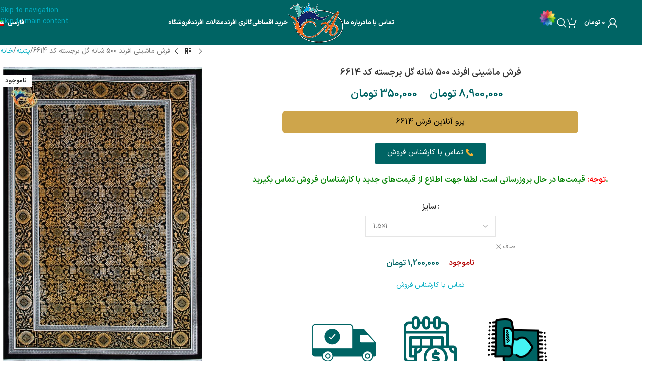

--- FILE ---
content_type: text/html; charset=UTF-8
request_url: https://afrandcarpet.com/product/%D9%81%D8%B1%D8%B4-%D9%85%D8%A7%D8%B4%DB%8C%D9%86%DB%8C-%D8%A7%D9%81%D8%B1%D9%86%D8%AF-500-%D8%B4%D8%A7%D9%86%D9%87-%DA%AF%D9%84-%D8%A8%D8%B1%D8%AC%D8%B3%D8%AA%D9%87-%DA%A9%D8%AF-6621-%DA%A9%D9%BE/
body_size: 154460
content:
<!DOCTYPE html>
<html lang="fa-IR">
<head>
	<meta charset="UTF-8">
	<link rel="profile" href="https://gmpg.org/xfn/11">
	<link rel="pingback" href="https://afrandcarpet.com/xmlrpc.php">

	<meta name='robots' content='index, follow, max-image-preview:large, max-snippet:-1, max-video-preview:-1' />
	<style>img:is([sizes="auto" i], [sizes^="auto," i]) { contain-intrinsic-size: 3000px 1500px }</style>
	<link rel="alternate" hreflang="en" href="https://afrandcarpet.com/en/product/afrand-machine-carpet-500-reeds-with-high-bulk-code-6614/" />
<link rel="alternate" hreflang="fa" href="https://afrandcarpet.com/product/%d9%81%d8%b1%d8%b4-%d9%85%d8%a7%d8%b4%db%8c%d9%86%db%8c-%d8%a7%d9%81%d8%b1%d9%86%d8%af-500-%d8%b4%d8%a7%d9%86%d9%87-%da%af%d9%84-%d8%a8%d8%b1%d8%ac%d8%b3%d8%aa%d9%87-%da%a9%d8%af-6621-%da%a9%d9%be/" />
<link rel="alternate" hreflang="x-default" href="https://afrandcarpet.com/product/%d9%81%d8%b1%d8%b4-%d9%85%d8%a7%d8%b4%db%8c%d9%86%db%8c-%d8%a7%d9%81%d8%b1%d9%86%d8%af-500-%d8%b4%d8%a7%d9%86%d9%87-%da%af%d9%84-%d8%a8%d8%b1%d8%ac%d8%b3%d8%aa%d9%87-%da%a9%d8%af-6621-%da%a9%d9%be/" />

	<!-- This site is optimized with the Yoast SEO Premium plugin v26.6 (Yoast SEO v26.6) - https://yoast.com/wordpress/plugins/seo/ -->
	<title>فرش ماشینی افرند 500 شانه گل برجسته کد 6614 - فروشگاه فرش افرند</title>
	<link rel="canonical" href="https://afrandcarpet.com/product/%d9%81%d8%b1%d8%b4-%d9%85%d8%a7%d8%b4%db%8c%d9%86%db%8c-%d8%a7%d9%81%d8%b1%d9%86%d8%af-500-%d8%b4%d8%a7%d9%86%d9%87-%da%af%d9%84-%d8%a8%d8%b1%d8%ac%d8%b3%d8%aa%d9%87-%da%a9%d8%af-6621-%da%a9%d9%be/" />
	<meta property="og:locale" content="fa_IR" />
	<meta property="og:type" content="article" />
	<meta property="og:title" content="فرش ماشینی افرند 500 شانه گل برجسته کد 6614" />
	<meta property="og:description" content="پرو آنلاین فرش 6614" />
	<meta property="og:url" content="https://afrandcarpet.com/product/%d9%81%d8%b1%d8%b4-%d9%85%d8%a7%d8%b4%db%8c%d9%86%db%8c-%d8%a7%d9%81%d8%b1%d9%86%d8%af-500-%d8%b4%d8%a7%d9%86%d9%87-%da%af%d9%84-%d8%a8%d8%b1%d8%ac%d8%b3%d8%aa%d9%87-%da%a9%d8%af-6621-%da%a9%d9%be/" />
	<meta property="og:site_name" content="فروشگاه فرش افرند" />
	<meta property="article:modified_time" content="2024-07-21T09:27:50+00:00" />
	<meta property="og:image" content="https://afrandcarpet.com/wp-content/uploads/2021/03/Main-frame-31.jpg" />
	<meta property="og:image:width" content="468" />
	<meta property="og:image:height" content="704" />
	<meta property="og:image:type" content="image/jpeg" />
	<meta name="twitter:card" content="summary_large_image" />
	<meta name="twitter:label1" content="زمان تخمینی مطالعه" />
	<meta name="twitter:data1" content="1 دقیقه" />
	<script type="application/ld+json" class="yoast-schema-graph">{"@context":"https://schema.org","@graph":[{"@type":"WebPage","@id":"https://afrandcarpet.com/product/%d9%81%d8%b1%d8%b4-%d9%85%d8%a7%d8%b4%db%8c%d9%86%db%8c-%d8%a7%d9%81%d8%b1%d9%86%d8%af-500-%d8%b4%d8%a7%d9%86%d9%87-%da%af%d9%84-%d8%a8%d8%b1%d8%ac%d8%b3%d8%aa%d9%87-%da%a9%d8%af-6621-%da%a9%d9%be/","url":"https://afrandcarpet.com/product/%d9%81%d8%b1%d8%b4-%d9%85%d8%a7%d8%b4%db%8c%d9%86%db%8c-%d8%a7%d9%81%d8%b1%d9%86%d8%af-500-%d8%b4%d8%a7%d9%86%d9%87-%da%af%d9%84-%d8%a8%d8%b1%d8%ac%d8%b3%d8%aa%d9%87-%da%a9%d8%af-6621-%da%a9%d9%be/","name":"فرش ماشینی افرند 500 شانه گل برجسته کد 6614 - فروشگاه فرش افرند","isPartOf":{"@id":"https://afrandcarpet.com/#website"},"primaryImageOfPage":{"@id":"https://afrandcarpet.com/product/%d9%81%d8%b1%d8%b4-%d9%85%d8%a7%d8%b4%db%8c%d9%86%db%8c-%d8%a7%d9%81%d8%b1%d9%86%d8%af-500-%d8%b4%d8%a7%d9%86%d9%87-%da%af%d9%84-%d8%a8%d8%b1%d8%ac%d8%b3%d8%aa%d9%87-%da%a9%d8%af-6621-%da%a9%d9%be/#primaryimage"},"image":{"@id":"https://afrandcarpet.com/product/%d9%81%d8%b1%d8%b4-%d9%85%d8%a7%d8%b4%db%8c%d9%86%db%8c-%d8%a7%d9%81%d8%b1%d9%86%d8%af-500-%d8%b4%d8%a7%d9%86%d9%87-%da%af%d9%84-%d8%a8%d8%b1%d8%ac%d8%b3%d8%aa%d9%87-%da%a9%d8%af-6621-%da%a9%d9%be/#primaryimage"},"thumbnailUrl":"https://afrandcarpet.com/wp-content/uploads/2021/03/Main-frame-31.jpg","datePublished":"2021-03-13T16:48:39+00:00","dateModified":"2024-07-21T09:27:50+00:00","breadcrumb":{"@id":"https://afrandcarpet.com/product/%d9%81%d8%b1%d8%b4-%d9%85%d8%a7%d8%b4%db%8c%d9%86%db%8c-%d8%a7%d9%81%d8%b1%d9%86%d8%af-500-%d8%b4%d8%a7%d9%86%d9%87-%da%af%d9%84-%d8%a8%d8%b1%d8%ac%d8%b3%d8%aa%d9%87-%da%a9%d8%af-6621-%da%a9%d9%be/#breadcrumb"},"inLanguage":"fa-IR","potentialAction":[{"@type":"ReadAction","target":["https://afrandcarpet.com/product/%d9%81%d8%b1%d8%b4-%d9%85%d8%a7%d8%b4%db%8c%d9%86%db%8c-%d8%a7%d9%81%d8%b1%d9%86%d8%af-500-%d8%b4%d8%a7%d9%86%d9%87-%da%af%d9%84-%d8%a8%d8%b1%d8%ac%d8%b3%d8%aa%d9%87-%da%a9%d8%af-6621-%da%a9%d9%be/"]}]},{"@type":"ImageObject","inLanguage":"fa-IR","@id":"https://afrandcarpet.com/product/%d9%81%d8%b1%d8%b4-%d9%85%d8%a7%d8%b4%db%8c%d9%86%db%8c-%d8%a7%d9%81%d8%b1%d9%86%d8%af-500-%d8%b4%d8%a7%d9%86%d9%87-%da%af%d9%84-%d8%a8%d8%b1%d8%ac%d8%b3%d8%aa%d9%87-%da%a9%d8%af-6621-%da%a9%d9%be/#primaryimage","url":"https://afrandcarpet.com/wp-content/uploads/2021/03/Main-frame-31.jpg","contentUrl":"https://afrandcarpet.com/wp-content/uploads/2021/03/Main-frame-31.jpg","width":468,"height":704,"caption":"فرش ماشینی افرند طرح پتینه کد 6614"},{"@type":"BreadcrumbList","@id":"https://afrandcarpet.com/product/%d9%81%d8%b1%d8%b4-%d9%85%d8%a7%d8%b4%db%8c%d9%86%db%8c-%d8%a7%d9%81%d8%b1%d9%86%d8%af-500-%d8%b4%d8%a7%d9%86%d9%87-%da%af%d9%84-%d8%a8%d8%b1%d8%ac%d8%b3%d8%aa%d9%87-%da%a9%d8%af-6621-%da%a9%d9%be/#breadcrumb","itemListElement":[{"@type":"ListItem","position":1,"name":"خانه","item":"https://afrandcarpet.com/"},{"@type":"ListItem","position":2,"name":"فروشگاه","item":"https://afrandcarpet.com/afrandcarpetshop/"},{"@type":"ListItem","position":3,"name":"فرش ماشینی افرند 500 شانه گل برجسته کد 6614"}]},{"@type":"WebSite","@id":"https://afrandcarpet.com/#website","url":"https://afrandcarpet.com/","name":"فروشگاه فرش افرند","description":"خرید اینترنتی انواع فرش ماشینی از کارخانه","publisher":{"@id":"https://afrandcarpet.com/#organization"},"potentialAction":[{"@type":"SearchAction","target":{"@type":"EntryPoint","urlTemplate":"https://afrandcarpet.com/?s={search_term_string}"},"query-input":{"@type":"PropertyValueSpecification","valueRequired":true,"valueName":"search_term_string"}}],"inLanguage":"fa-IR"},{"@type":"Organization","@id":"https://afrandcarpet.com/#organization","name":"فروشگاه فرش ماشینی افرند","url":"https://afrandcarpet.com/","logo":{"@type":"ImageObject","inLanguage":"fa-IR","@id":"https://afrandcarpet.com/#/schema/logo/image/","url":"https://afrandcarpet.com/wp-content/uploads/2019/10/Afrand-black-57.png","contentUrl":"https://afrandcarpet.com/wp-content/uploads/2019/10/Afrand-black-57.png","width":78,"height":57,"caption":"فروشگاه فرش ماشینی افرند"},"image":{"@id":"https://afrandcarpet.com/#/schema/logo/image/"},"sameAs":["https://www.instagram.com/afrandcarpet/","https://www.linkedin.com/in/afrand-carpet-80b257244?lipi=urnlipaged_flagship3_profile_view_base_contact_detailsgMgyGe4SzOqp3b1m6UaVg"]}]}</script>
	<!-- / Yoast SEO Premium plugin. -->


<link rel='dns-prefetch' href='//unpkg.com' />
<link rel="alternate" type="application/rss+xml" title="فروشگاه فرش افرند &raquo; خوراک" href="https://afrandcarpet.com/feed/" />
<link rel="alternate" type="application/rss+xml" title="فروشگاه فرش افرند &raquo; خوراک دیدگاه‌ها" href="https://afrandcarpet.com/comments/feed/" />
<link rel="alternate" type="application/rss+xml" title="فروشگاه فرش افرند &raquo; فرش ماشینی افرند 500 شانه گل برجسته کد 6614 خوراک دیدگاه‌ها" href="https://afrandcarpet.com/product/%d9%81%d8%b1%d8%b4-%d9%85%d8%a7%d8%b4%db%8c%d9%86%db%8c-%d8%a7%d9%81%d8%b1%d9%86%d8%af-500-%d8%b4%d8%a7%d9%86%d9%87-%da%af%d9%84-%d8%a8%d8%b1%d8%ac%d8%b3%d8%aa%d9%87-%da%a9%d8%af-6621-%da%a9%d9%be/feed/" />
<link rel='stylesheet' id='litespeed-cache-dummy-css' href='https://afrandcarpet.com/wp-content/plugins/litespeed-cache/assets/css/litespeed-dummy.css' type='text/css' media='all' />
<link rel='stylesheet' id='wp-block-library-rtl-css' href='https://afrandcarpet.com/wp-includes/css/dist/block-library/style-rtl.min.css' type='text/css' media='all' />
<style id='global-styles-inline-css' type='text/css'>
:root{--wp--preset--aspect-ratio--square: 1;--wp--preset--aspect-ratio--4-3: 4/3;--wp--preset--aspect-ratio--3-4: 3/4;--wp--preset--aspect-ratio--3-2: 3/2;--wp--preset--aspect-ratio--2-3: 2/3;--wp--preset--aspect-ratio--16-9: 16/9;--wp--preset--aspect-ratio--9-16: 9/16;--wp--preset--color--black: #000000;--wp--preset--color--cyan-bluish-gray: #abb8c3;--wp--preset--color--white: #ffffff;--wp--preset--color--pale-pink: #f78da7;--wp--preset--color--vivid-red: #cf2e2e;--wp--preset--color--luminous-vivid-orange: #ff6900;--wp--preset--color--luminous-vivid-amber: #fcb900;--wp--preset--color--light-green-cyan: #7bdcb5;--wp--preset--color--vivid-green-cyan: #00d084;--wp--preset--color--pale-cyan-blue: #8ed1fc;--wp--preset--color--vivid-cyan-blue: #0693e3;--wp--preset--color--vivid-purple: #9b51e0;--wp--preset--gradient--vivid-cyan-blue-to-vivid-purple: linear-gradient(135deg,rgba(6,147,227,1) 0%,rgb(155,81,224) 100%);--wp--preset--gradient--light-green-cyan-to-vivid-green-cyan: linear-gradient(135deg,rgb(122,220,180) 0%,rgb(0,208,130) 100%);--wp--preset--gradient--luminous-vivid-amber-to-luminous-vivid-orange: linear-gradient(135deg,rgba(252,185,0,1) 0%,rgba(255,105,0,1) 100%);--wp--preset--gradient--luminous-vivid-orange-to-vivid-red: linear-gradient(135deg,rgba(255,105,0,1) 0%,rgb(207,46,46) 100%);--wp--preset--gradient--very-light-gray-to-cyan-bluish-gray: linear-gradient(135deg,rgb(238,238,238) 0%,rgb(169,184,195) 100%);--wp--preset--gradient--cool-to-warm-spectrum: linear-gradient(135deg,rgb(74,234,220) 0%,rgb(151,120,209) 20%,rgb(207,42,186) 40%,rgb(238,44,130) 60%,rgb(251,105,98) 80%,rgb(254,248,76) 100%);--wp--preset--gradient--blush-light-purple: linear-gradient(135deg,rgb(255,206,236) 0%,rgb(152,150,240) 100%);--wp--preset--gradient--blush-bordeaux: linear-gradient(135deg,rgb(254,205,165) 0%,rgb(254,45,45) 50%,rgb(107,0,62) 100%);--wp--preset--gradient--luminous-dusk: linear-gradient(135deg,rgb(255,203,112) 0%,rgb(199,81,192) 50%,rgb(65,88,208) 100%);--wp--preset--gradient--pale-ocean: linear-gradient(135deg,rgb(255,245,203) 0%,rgb(182,227,212) 50%,rgb(51,167,181) 100%);--wp--preset--gradient--electric-grass: linear-gradient(135deg,rgb(202,248,128) 0%,rgb(113,206,126) 100%);--wp--preset--gradient--midnight: linear-gradient(135deg,rgb(2,3,129) 0%,rgb(40,116,252) 100%);--wp--preset--font-size--small: 13px;--wp--preset--font-size--medium: 20px;--wp--preset--font-size--large: 36px;--wp--preset--font-size--x-large: 42px;--wp--preset--spacing--20: 0.44rem;--wp--preset--spacing--30: 0.67rem;--wp--preset--spacing--40: 1rem;--wp--preset--spacing--50: 1.5rem;--wp--preset--spacing--60: 2.25rem;--wp--preset--spacing--70: 3.38rem;--wp--preset--spacing--80: 5.06rem;--wp--preset--shadow--natural: 6px 6px 9px rgba(0, 0, 0, 0.2);--wp--preset--shadow--deep: 12px 12px 50px rgba(0, 0, 0, 0.4);--wp--preset--shadow--sharp: 6px 6px 0px rgba(0, 0, 0, 0.2);--wp--preset--shadow--outlined: 6px 6px 0px -3px rgba(255, 255, 255, 1), 6px 6px rgba(0, 0, 0, 1);--wp--preset--shadow--crisp: 6px 6px 0px rgba(0, 0, 0, 1);}:where(body) { margin: 0; }.wp-site-blocks > .alignleft { float: left; margin-right: 2em; }.wp-site-blocks > .alignright { float: right; margin-left: 2em; }.wp-site-blocks > .aligncenter { justify-content: center; margin-left: auto; margin-right: auto; }:where(.is-layout-flex){gap: 0.5em;}:where(.is-layout-grid){gap: 0.5em;}.is-layout-flow > .alignleft{float: left;margin-inline-start: 0;margin-inline-end: 2em;}.is-layout-flow > .alignright{float: right;margin-inline-start: 2em;margin-inline-end: 0;}.is-layout-flow > .aligncenter{margin-left: auto !important;margin-right: auto !important;}.is-layout-constrained > .alignleft{float: left;margin-inline-start: 0;margin-inline-end: 2em;}.is-layout-constrained > .alignright{float: right;margin-inline-start: 2em;margin-inline-end: 0;}.is-layout-constrained > .aligncenter{margin-left: auto !important;margin-right: auto !important;}.is-layout-constrained > :where(:not(.alignleft):not(.alignright):not(.alignfull)){margin-left: auto !important;margin-right: auto !important;}body .is-layout-flex{display: flex;}.is-layout-flex{flex-wrap: wrap;align-items: center;}.is-layout-flex > :is(*, div){margin: 0;}body .is-layout-grid{display: grid;}.is-layout-grid > :is(*, div){margin: 0;}body{padding-top: 0px;padding-right: 0px;padding-bottom: 0px;padding-left: 0px;}a:where(:not(.wp-element-button)){text-decoration: none;}:root :where(.wp-element-button, .wp-block-button__link){background-color: #32373c;border-width: 0;color: #fff;font-family: inherit;font-size: inherit;line-height: inherit;padding: calc(0.667em + 2px) calc(1.333em + 2px);text-decoration: none;}.has-black-color{color: var(--wp--preset--color--black) !important;}.has-cyan-bluish-gray-color{color: var(--wp--preset--color--cyan-bluish-gray) !important;}.has-white-color{color: var(--wp--preset--color--white) !important;}.has-pale-pink-color{color: var(--wp--preset--color--pale-pink) !important;}.has-vivid-red-color{color: var(--wp--preset--color--vivid-red) !important;}.has-luminous-vivid-orange-color{color: var(--wp--preset--color--luminous-vivid-orange) !important;}.has-luminous-vivid-amber-color{color: var(--wp--preset--color--luminous-vivid-amber) !important;}.has-light-green-cyan-color{color: var(--wp--preset--color--light-green-cyan) !important;}.has-vivid-green-cyan-color{color: var(--wp--preset--color--vivid-green-cyan) !important;}.has-pale-cyan-blue-color{color: var(--wp--preset--color--pale-cyan-blue) !important;}.has-vivid-cyan-blue-color{color: var(--wp--preset--color--vivid-cyan-blue) !important;}.has-vivid-purple-color{color: var(--wp--preset--color--vivid-purple) !important;}.has-black-background-color{background-color: var(--wp--preset--color--black) !important;}.has-cyan-bluish-gray-background-color{background-color: var(--wp--preset--color--cyan-bluish-gray) !important;}.has-white-background-color{background-color: var(--wp--preset--color--white) !important;}.has-pale-pink-background-color{background-color: var(--wp--preset--color--pale-pink) !important;}.has-vivid-red-background-color{background-color: var(--wp--preset--color--vivid-red) !important;}.has-luminous-vivid-orange-background-color{background-color: var(--wp--preset--color--luminous-vivid-orange) !important;}.has-luminous-vivid-amber-background-color{background-color: var(--wp--preset--color--luminous-vivid-amber) !important;}.has-light-green-cyan-background-color{background-color: var(--wp--preset--color--light-green-cyan) !important;}.has-vivid-green-cyan-background-color{background-color: var(--wp--preset--color--vivid-green-cyan) !important;}.has-pale-cyan-blue-background-color{background-color: var(--wp--preset--color--pale-cyan-blue) !important;}.has-vivid-cyan-blue-background-color{background-color: var(--wp--preset--color--vivid-cyan-blue) !important;}.has-vivid-purple-background-color{background-color: var(--wp--preset--color--vivid-purple) !important;}.has-black-border-color{border-color: var(--wp--preset--color--black) !important;}.has-cyan-bluish-gray-border-color{border-color: var(--wp--preset--color--cyan-bluish-gray) !important;}.has-white-border-color{border-color: var(--wp--preset--color--white) !important;}.has-pale-pink-border-color{border-color: var(--wp--preset--color--pale-pink) !important;}.has-vivid-red-border-color{border-color: var(--wp--preset--color--vivid-red) !important;}.has-luminous-vivid-orange-border-color{border-color: var(--wp--preset--color--luminous-vivid-orange) !important;}.has-luminous-vivid-amber-border-color{border-color: var(--wp--preset--color--luminous-vivid-amber) !important;}.has-light-green-cyan-border-color{border-color: var(--wp--preset--color--light-green-cyan) !important;}.has-vivid-green-cyan-border-color{border-color: var(--wp--preset--color--vivid-green-cyan) !important;}.has-pale-cyan-blue-border-color{border-color: var(--wp--preset--color--pale-cyan-blue) !important;}.has-vivid-cyan-blue-border-color{border-color: var(--wp--preset--color--vivid-cyan-blue) !important;}.has-vivid-purple-border-color{border-color: var(--wp--preset--color--vivid-purple) !important;}.has-vivid-cyan-blue-to-vivid-purple-gradient-background{background: var(--wp--preset--gradient--vivid-cyan-blue-to-vivid-purple) !important;}.has-light-green-cyan-to-vivid-green-cyan-gradient-background{background: var(--wp--preset--gradient--light-green-cyan-to-vivid-green-cyan) !important;}.has-luminous-vivid-amber-to-luminous-vivid-orange-gradient-background{background: var(--wp--preset--gradient--luminous-vivid-amber-to-luminous-vivid-orange) !important;}.has-luminous-vivid-orange-to-vivid-red-gradient-background{background: var(--wp--preset--gradient--luminous-vivid-orange-to-vivid-red) !important;}.has-very-light-gray-to-cyan-bluish-gray-gradient-background{background: var(--wp--preset--gradient--very-light-gray-to-cyan-bluish-gray) !important;}.has-cool-to-warm-spectrum-gradient-background{background: var(--wp--preset--gradient--cool-to-warm-spectrum) !important;}.has-blush-light-purple-gradient-background{background: var(--wp--preset--gradient--blush-light-purple) !important;}.has-blush-bordeaux-gradient-background{background: var(--wp--preset--gradient--blush-bordeaux) !important;}.has-luminous-dusk-gradient-background{background: var(--wp--preset--gradient--luminous-dusk) !important;}.has-pale-ocean-gradient-background{background: var(--wp--preset--gradient--pale-ocean) !important;}.has-electric-grass-gradient-background{background: var(--wp--preset--gradient--electric-grass) !important;}.has-midnight-gradient-background{background: var(--wp--preset--gradient--midnight) !important;}.has-small-font-size{font-size: var(--wp--preset--font-size--small) !important;}.has-medium-font-size{font-size: var(--wp--preset--font-size--medium) !important;}.has-large-font-size{font-size: var(--wp--preset--font-size--large) !important;}.has-x-large-font-size{font-size: var(--wp--preset--font-size--x-large) !important;}
:where(.wp-block-post-template.is-layout-flex){gap: 1.25em;}:where(.wp-block-post-template.is-layout-grid){gap: 1.25em;}
:where(.wp-block-columns.is-layout-flex){gap: 2em;}:where(.wp-block-columns.is-layout-grid){gap: 2em;}
:root :where(.wp-block-pullquote){font-size: 1.5em;line-height: 1.6;}
</style>
<link rel='stylesheet' id='wpsm_colorbox-font-awesome-front-css' href='https://afrandcarpet.com/wp-content/plugins/colorbox-panels/assets/css/font-awesome/css/font-awesome.min.css' type='text/css' media='all' />
<link rel='stylesheet' id='wpsm_colorbox_bootstrap-front-css' href='https://afrandcarpet.com/wp-content/plugins/colorbox-panels/assets/css/bootstrap-front.css' type='text/css' media='all' />
<link rel='stylesheet' id='digits-login-style-css' href='https://afrandcarpet.com/wp-content/plugins/digits_ippanel/assets/css/login.min.css' type='text/css' media='all' />
<link rel='stylesheet' id='digits-style-css' href='https://afrandcarpet.com/wp-content/plugins/digits_ippanel/assets/css/main.min.css' type='text/css' media='all' />
<link rel='stylesheet' id='digits-front-custom-css' href='https://afrandcarpet.com/wp-content/plugins/digits_ippanel/gateways/ippanel/custom.css' type='text/css' media='all' />
<link rel='stylesheet' id='full-schema-css' href='https://afrandcarpet.com/wp-content/plugins/full-schema-rich-snippet/public/assets/css/main.css' type='text/css' media='all' />
<style id='full-schema-inline-css' type='text/css'>
#fsrs-rating-before-content > .fsrs-rating-icon {        font-size: 24px !important;    }    #fsrs-rating-after-content > .fsrs-rating-icon, #fsrs-rating-after-content > .fsrs-rating-icon--clicked,    #fsrs-rating-after-content > .fsrs-rating-icon--disabled, .fsrs-rating-emoji-icon,    #fsrs-rating-after-content-emoji-ico > .fsrs-rating-icon--disabled {        font-size: 19px !important;        background: #ffffff;        border-radius: 20px;        padding: 4px 3px 5px;    }    .safine-full-schema-container {        background: #ffffff;        border: 1px solid#04ead3;        padding-top: 12px;        color: #353535    }    .fsrs-rating-icons-container > .checked ~ i, .fsrs-rating-icons-container > .checked {        color: #f7ee3d;    }    #fsrs-rating-after-content > .fsrs-rating-icon--clicked ~ i, .fsrs-rating-icon--clicked {        color: #ff982b !important;    }    @media (hover: hover) {        #fsrs-rating-after-content > .fsrs-rating-icon:hover, .fsrs-rating-emoji-icon:hover {            color: #3aead9 !important;            transition: transform .1s ease-in-out;            transition-property: transform;            transition-duration: 0.1s;            transition-timing-function: ease-in-out;            transition-delay: 0s;            transform: translateY(-10%);        }    }    .fsrs-rating-icons-container > .selected ~ i {        color: #3aead9 !important;    }    .fsrs-rating-icon:before, .fsrs-rating-icon--clicked:before, .fsrs-rating-icon--disabled:before {        content: "\e9d9";    }    .fsrs-star-rating__wrap, .fsrs-rating-top > .readonly {        direction: rtl    }    .fsrs-star-hover-txt {        font-family: fsrs_vazir;        display: none;        position: absolute;        top: -33px;        left: 50%;        margin-left: 0 !important;        background-color: #FFFFFF;        color: #000000CC;        width: auto !important;        min-width: 45px;        border: 1px solid#3aead9;        border-radius: 4px;        padding: 4px 5px 4px 5px;        font-size: 10px;        text-align: center;        white-space: nowrap;        transform: translateX(-50%);    }    .fsrs-rating-title {        font-size: 12px !important;        color: #2c2d2e;    }    .fsrs-avg-ratings {        font-size: 13px!important;    }    @media only screen and (max-width: 48em) {        .fsrs-min-width-star-hover-text {            color: #353535;        }    }
</style>
<link rel='stylesheet' id='afwhp-front-css' href='https://afrandcarpet.com/wp-content/plugins/hide-price-add-to-cart-button/front/../assets/css/afwhp_front.css' type='text/css' media='all' />
<style id='woocommerce-inline-inline-css' type='text/css'>
.woocommerce form .form-row .required { visibility: visible; }
</style>
<link rel='stylesheet' id='wpml-legacy-dropdown-0-css' href='https://afrandcarpet.com/wp-content/plugins/sitepress-multilingual-cms/templates/language-switchers/legacy-dropdown/style.min.css' type='text/css' media='all' />
<link rel='stylesheet' id='wpml-legacy-horizontal-list-0-css' href='https://afrandcarpet.com/wp-content/plugins/sitepress-multilingual-cms/templates/language-switchers/legacy-list-horizontal/style.min.css' type='text/css' media='all' />
<link rel='stylesheet' id='select2-css' href='https://afrandcarpet.com/wp-content/plugins/woocommerce/assets/css/select2.css' type='text/css' media='all' />
<link rel='stylesheet' id='elementor-frontend-css' href='https://afrandcarpet.com/wp-content/plugins/elementor/assets/css/frontend.min.css' type='text/css' media='all' />
<link rel='stylesheet' id='swiper-css' href='https://afrandcarpet.com/wp-content/plugins/elementor/assets/lib/swiper/v8/css/swiper.min.css' type='text/css' media='all' />
<link rel='stylesheet' id='elementor-post-58548-css' href='https://afrandcarpet.com/wp-content/uploads/elementor/css/post-58548.css' type='text/css' media='all' />
<link rel='stylesheet' id='wd-style-base-css' href='https://afrandcarpet.com/wp-content/themes/woodmart/css/parts/base.min.css' type='text/css' media='all' />
<link rel='stylesheet' id='wd-helpers-wpb-elem-css' href='https://afrandcarpet.com/wp-content/themes/woodmart/css/parts/helpers-wpb-elem.min.css' type='text/css' media='all' />
<link rel='stylesheet' id='wd-revolution-slider-css' href='https://afrandcarpet.com/wp-content/themes/woodmart/css/parts/int-rev-slider.min.css' type='text/css' media='all' />
<link rel='stylesheet' id='wd-wpml-css' href='https://afrandcarpet.com/wp-content/themes/woodmart/css/parts/int-wpml.min.css' type='text/css' media='all' />
<link rel='stylesheet' id='wd-elementor-base-css' href='https://afrandcarpet.com/wp-content/themes/woodmart/css/parts/int-elem-base.min.css' type='text/css' media='all' />
<link rel='stylesheet' id='wd-int-wordfence-css' href='https://afrandcarpet.com/wp-content/themes/woodmart/css/parts/int-wordfence.min.css' type='text/css' media='all' />
<link rel='stylesheet' id='wd-woocommerce-base-css' href='https://afrandcarpet.com/wp-content/themes/woodmart/css/parts/woocommerce-base.min.css' type='text/css' media='all' />
<link rel='stylesheet' id='wd-mod-star-rating-css' href='https://afrandcarpet.com/wp-content/themes/woodmart/css/parts/mod-star-rating.min.css' type='text/css' media='all' />
<link rel='stylesheet' id='wd-woocommerce-block-notices-css' href='https://afrandcarpet.com/wp-content/themes/woodmart/css/parts/woo-mod-block-notices.min.css' type='text/css' media='all' />
<link rel='stylesheet' id='wd-woo-mod-quantity-css' href='https://afrandcarpet.com/wp-content/themes/woodmart/css/parts/woo-mod-quantity.min.css' type='text/css' media='all' />
<link rel='stylesheet' id='wd-woo-single-prod-el-base-css' href='https://afrandcarpet.com/wp-content/themes/woodmart/css/parts/woo-single-prod-el-base.min.css' type='text/css' media='all' />
<link rel='stylesheet' id='wd-woo-mod-stock-status-css' href='https://afrandcarpet.com/wp-content/themes/woodmart/css/parts/woo-mod-stock-status.min.css' type='text/css' media='all' />
<link rel='stylesheet' id='wd-woo-mod-shop-attributes-css' href='https://afrandcarpet.com/wp-content/themes/woodmart/css/parts/woo-mod-shop-attributes.min.css' type='text/css' media='all' />
<link rel='stylesheet' id='wd-wp-blocks-css' href='https://afrandcarpet.com/wp-content/themes/woodmart/css/parts/wp-blocks.min.css' type='text/css' media='all' />
<link rel='stylesheet' id='wd-header-base-css' href='https://afrandcarpet.com/wp-content/themes/woodmart/css/parts/header-base.min.css' type='text/css' media='all' />
<link rel='stylesheet' id='wd-mod-tools-css' href='https://afrandcarpet.com/wp-content/themes/woodmart/css/parts/mod-tools.min.css' type='text/css' media='all' />
<link rel='stylesheet' id='wd-header-elements-base-css' href='https://afrandcarpet.com/wp-content/themes/woodmart/css/parts/header-el-base.min.css' type='text/css' media='all' />
<link rel='stylesheet' id='wd-header-search-css' href='https://afrandcarpet.com/wp-content/themes/woodmart/css/parts/header-el-search.min.css' type='text/css' media='all' />
<link rel='stylesheet' id='wd-header-cart-side-css' href='https://afrandcarpet.com/wp-content/themes/woodmart/css/parts/header-el-cart-side.min.css' type='text/css' media='all' />
<link rel='stylesheet' id='wd-header-cart-css' href='https://afrandcarpet.com/wp-content/themes/woodmart/css/parts/header-el-cart.min.css' type='text/css' media='all' />
<link rel='stylesheet' id='wd-widget-shopping-cart-css' href='https://afrandcarpet.com/wp-content/themes/woodmart/css/parts/woo-widget-shopping-cart.min.css' type='text/css' media='all' />
<link rel='stylesheet' id='wd-widget-product-list-css' href='https://afrandcarpet.com/wp-content/themes/woodmart/css/parts/woo-widget-product-list.min.css' type='text/css' media='all' />
<link rel='stylesheet' id='wd-woo-mod-login-form-css' href='https://afrandcarpet.com/wp-content/themes/woodmart/css/parts/woo-mod-login-form.min.css' type='text/css' media='all' />
<link rel='stylesheet' id='wd-header-my-account-css' href='https://afrandcarpet.com/wp-content/themes/woodmart/css/parts/header-el-my-account.min.css' type='text/css' media='all' />
<link rel='stylesheet' id='wd-header-mobile-nav-dropdown-css' href='https://afrandcarpet.com/wp-content/themes/woodmart/css/parts/header-el-mobile-nav-dropdown.min.css' type='text/css' media='all' />
<link rel='stylesheet' id='wd-header-my-account-dropdown-css' href='https://afrandcarpet.com/wp-content/themes/woodmart/css/parts/header-el-my-account-dropdown.min.css' type='text/css' media='all' />
<link rel='stylesheet' id='wd-woo-single-prod-design-centered-css' href='https://afrandcarpet.com/wp-content/themes/woodmart/css/parts/woo-single-prod-design-centered.min.css' type='text/css' media='all' />
<link rel='stylesheet' id='wd-woo-single-prod-predefined-css' href='https://afrandcarpet.com/wp-content/themes/woodmart/css/parts/woo-single-prod-predefined.min.css' type='text/css' media='all' />
<link rel='stylesheet' id='wd-woo-single-prod-and-quick-view-predefined-css' href='https://afrandcarpet.com/wp-content/themes/woodmart/css/parts/woo-single-prod-and-quick-view-predefined.min.css' type='text/css' media='all' />
<link rel='stylesheet' id='wd-woo-single-prod-el-tabs-predefined-css' href='https://afrandcarpet.com/wp-content/themes/woodmart/css/parts/woo-single-prod-el-tabs-predefined.min.css' type='text/css' media='all' />
<link rel='stylesheet' id='wd-woo-single-prod-opt-base-css' href='https://afrandcarpet.com/wp-content/themes/woodmart/css/parts/woo-single-prod-opt-base.min.css' type='text/css' media='all' />
<link rel='stylesheet' id='wd-woo-single-prod-el-navigation-css' href='https://afrandcarpet.com/wp-content/themes/woodmart/css/parts/woo-single-prod-el-navigation.min.css' type='text/css' media='all' />
<link rel='stylesheet' id='wd-photoswipe-css' href='https://afrandcarpet.com/wp-content/themes/woodmart/css/parts/lib-photoswipe.min.css' type='text/css' media='all' />
<link rel='stylesheet' id='wd-woo-single-prod-el-gallery-css' href='https://afrandcarpet.com/wp-content/themes/woodmart/css/parts/woo-single-prod-el-gallery.min.css' type='text/css' media='all' />
<link rel='stylesheet' id='wd-swiper-css' href='https://afrandcarpet.com/wp-content/themes/woodmart/css/parts/lib-swiper.min.css' type='text/css' media='all' />
<link rel='stylesheet' id='wd-woo-mod-product-labels-css' href='https://afrandcarpet.com/wp-content/themes/woodmart/css/parts/woo-mod-product-labels.min.css' type='text/css' media='all' />
<link rel='stylesheet' id='wd-woo-mod-product-labels-rect-css' href='https://afrandcarpet.com/wp-content/themes/woodmart/css/parts/woo-mod-product-labels-rect.min.css' type='text/css' media='all' />
<link rel='stylesheet' id='wd-swiper-arrows-css' href='https://afrandcarpet.com/wp-content/themes/woodmart/css/parts/lib-swiper-arrows.min.css' type='text/css' media='all' />
<link rel='stylesheet' id='wd-text-block-css' href='https://afrandcarpet.com/wp-content/themes/woodmart/css/parts/el-text-block.min.css' type='text/css' media='all' />
<link rel='stylesheet' id='wd-woo-mod-variation-form-css' href='https://afrandcarpet.com/wp-content/themes/woodmart/css/parts/woo-mod-variation-form.min.css' type='text/css' media='all' />
<link rel='stylesheet' id='wd-woo-mod-swatches-base-css' href='https://afrandcarpet.com/wp-content/themes/woodmart/css/parts/woo-mod-swatches-base.min.css' type='text/css' media='all' />
<link rel='stylesheet' id='wd-woo-mod-variation-form-single-css' href='https://afrandcarpet.com/wp-content/themes/woodmart/css/parts/woo-mod-variation-form-single.min.css' type='text/css' media='all' />
<link rel='stylesheet' id='wd-add-to-cart-popup-css' href='https://afrandcarpet.com/wp-content/themes/woodmart/css/parts/woo-opt-add-to-cart-popup.min.css' type='text/css' media='all' />
<link rel='stylesheet' id='wd-mfp-popup-css' href='https://afrandcarpet.com/wp-content/themes/woodmart/css/parts/lib-magnific-popup.min.css' type='text/css' media='all' />
<link rel='stylesheet' id='wd-mod-animations-transform-css' href='https://afrandcarpet.com/wp-content/themes/woodmart/css/parts/mod-animations-transform.min.css' type='text/css' media='all' />
<link rel='stylesheet' id='wd-mod-transform-css' href='https://afrandcarpet.com/wp-content/themes/woodmart/css/parts/mod-transform.min.css' type='text/css' media='all' />
<link rel='stylesheet' id='wd-woo-mod-swatches-style-1-css' href='https://afrandcarpet.com/wp-content/themes/woodmart/css/parts/woo-mod-swatches-style-1.min.css' type='text/css' media='all' />
<link rel='stylesheet' id='wd-woo-mod-swatches-dis-1-css' href='https://afrandcarpet.com/wp-content/themes/woodmart/css/parts/woo-mod-swatches-dis-style-1.min.css' type='text/css' media='all' />
<link rel='stylesheet' id='wd-info-box-css' href='https://afrandcarpet.com/wp-content/themes/woodmart/css/parts/el-info-box.min.css' type='text/css' media='all' />
<link rel='stylesheet' id='wd-woo-mod-product-info-css' href='https://afrandcarpet.com/wp-content/themes/woodmart/css/parts/woo-mod-product-info.min.css' type='text/css' media='all' />
<link rel='stylesheet' id='wd-woo-opt-visits-count-css' href='https://afrandcarpet.com/wp-content/themes/woodmart/css/parts/woo-opt-visits-count.min.css' type='text/css' media='all' />
<link rel='stylesheet' id='wd-social-icons-css' href='https://afrandcarpet.com/wp-content/themes/woodmart/css/parts/el-social-icons.min.css' type='text/css' media='all' />
<link rel='stylesheet' id='wd-tabs-css' href='https://afrandcarpet.com/wp-content/themes/woodmart/css/parts/el-tabs.min.css' type='text/css' media='all' />
<link rel='stylesheet' id='wd-woo-single-prod-el-tabs-opt-layout-tabs-css' href='https://afrandcarpet.com/wp-content/themes/woodmart/css/parts/woo-single-prod-el-tabs-opt-layout-tabs.min.css' type='text/css' media='all' />
<link rel='stylesheet' id='wd-accordion-css' href='https://afrandcarpet.com/wp-content/themes/woodmart/css/parts/el-accordion.min.css' type='text/css' media='all' />
<link rel='stylesheet' id='wd-accordion-elem-wpb-css' href='https://afrandcarpet.com/wp-content/themes/woodmart/css/parts/el-accordion-wpb-elem.min.css' type='text/css' media='all' />
<link rel='stylesheet' id='wd-woo-single-prod-el-reviews-css' href='https://afrandcarpet.com/wp-content/themes/woodmart/css/parts/woo-single-prod-el-reviews.min.css' type='text/css' media='all' />
<link rel='stylesheet' id='wd-woo-single-prod-el-reviews-style-1-css' href='https://afrandcarpet.com/wp-content/themes/woodmart/css/parts/woo-single-prod-el-reviews-style-1.min.css' type='text/css' media='all' />
<link rel='stylesheet' id='wd-post-types-mod-comments-css' href='https://afrandcarpet.com/wp-content/themes/woodmart/css/parts/post-types-mod-comments.min.css' type='text/css' media='all' />
<link rel='stylesheet' id='wd-product-loop-css' href='https://afrandcarpet.com/wp-content/themes/woodmart/css/parts/woo-product-loop.min.css' type='text/css' media='all' />
<link rel='stylesheet' id='wd-product-loop-quick-css' href='https://afrandcarpet.com/wp-content/themes/woodmart/css/parts/woo-product-loop-quick.min.css' type='text/css' media='all' />
<link rel='stylesheet' id='wd-woo-mod-add-btn-replace-css' href='https://afrandcarpet.com/wp-content/themes/woodmart/css/parts/woo-mod-add-btn-replace.min.css' type='text/css' media='all' />
<link rel='stylesheet' id='wd-bordered-product-css' href='https://afrandcarpet.com/wp-content/themes/woodmart/css/parts/woo-opt-bordered-product.min.css' type='text/css' media='all' />
<link rel='stylesheet' id='wd-woo-opt-title-limit-css' href='https://afrandcarpet.com/wp-content/themes/woodmart/css/parts/woo-opt-title-limit.min.css' type='text/css' media='all' />
<link rel='stylesheet' id='wd-swiper-pagin-css' href='https://afrandcarpet.com/wp-content/themes/woodmart/css/parts/lib-swiper-pagin.min.css' type='text/css' media='all' />
<link rel='stylesheet' id='wd-footer-base-css' href='https://afrandcarpet.com/wp-content/themes/woodmart/css/parts/footer-base.min.css' type='text/css' media='all' />
<link rel='stylesheet' id='wd-scroll-top-css' href='https://afrandcarpet.com/wp-content/themes/woodmart/css/parts/opt-scrolltotop.min.css' type='text/css' media='all' />
<link rel='stylesheet' id='wd-header-search-fullscreen-css' href='https://afrandcarpet.com/wp-content/themes/woodmart/css/parts/header-el-search-fullscreen-general.min.css' type='text/css' media='all' />
<link rel='stylesheet' id='wd-header-search-fullscreen-1-css' href='https://afrandcarpet.com/wp-content/themes/woodmart/css/parts/header-el-search-fullscreen-1.min.css' type='text/css' media='all' />
<link rel='stylesheet' id='wd-wd-search-form-css' href='https://afrandcarpet.com/wp-content/themes/woodmart/css/parts/wd-search-form.min.css' type='text/css' media='all' />
<link rel='stylesheet' id='wd-wd-search-results-css' href='https://afrandcarpet.com/wp-content/themes/woodmart/css/parts/wd-search-results.min.css' type='text/css' media='all' />
<link rel='stylesheet' id='wd-wd-search-dropdown-css' href='https://afrandcarpet.com/wp-content/themes/woodmart/css/parts/wd-search-dropdown.min.css' type='text/css' media='all' />
<link rel='stylesheet' id='wd-sticky-add-to-cart-css' href='https://afrandcarpet.com/wp-content/themes/woodmart/css/parts/woo-opt-sticky-add-to-cart.min.css' type='text/css' media='all' />
<link rel='stylesheet' id='wd-woo-mod-quantity-overlap-css' href='https://afrandcarpet.com/wp-content/themes/woodmart/css/parts/woo-mod-quantity-overlap.min.css' type='text/css' media='all' />
<link rel='stylesheet' id='wd-bottom-toolbar-css' href='https://afrandcarpet.com/wp-content/themes/woodmart/css/parts/opt-bottom-toolbar.min.css' type='text/css' media='all' />
<script type="text/javascript" id="wpml-cookie-js-extra">
/* <![CDATA[ */
var wpml_cookies = {"wp-wpml_current_language":{"value":"fa","expires":1,"path":"\/"}};
var wpml_cookies = {"wp-wpml_current_language":{"value":"fa","expires":1,"path":"\/"}};
/* ]]> */
</script>
<script type="text/javascript" src="https://afrandcarpet.com/wp-content/plugins/sitepress-multilingual-cms/res/js/cookies/language-cookie.js" id="wpml-cookie-js" defer="defer" data-wp-strategy="defer"></script>
<script type="text/javascript" src="https://afrandcarpet.com/wp-includes/js/jquery/jquery.min.js" id="jquery-core-js"></script>
<script type="text/javascript" src="https://afrandcarpet.com/wp-includes/js/jquery/jquery-migrate.min.js" id="jquery-migrate-js"></script>
<script type="text/javascript" src="https://afrandcarpet.com/wp-content/plugins/colorbox-panels/assets/js/masonry.pkgd.min.js" id="wpsm_colorbox_masnory-js"></script>
<script type="text/javascript" src="https://afrandcarpet.com/wp-content/plugins/colorbox-panels/assets/js/jcolumn.min.js" id="wpsm_colorbox_height-js"></script>
<script type="text/javascript" src="https://afrandcarpet.com/wp-content/plugins/hide-price-add-to-cart-button/front/../assets/js/afwhp_front.js" id="afwhp-frontj-js"></script>
<script type="text/javascript" src="https://afrandcarpet.com/wp-content/plugins/hide-price-add-to-cart-button/front/../assets/js/jquery.popupoverlay.js" id="afwhp-popup-js"></script>
<script type="text/javascript" src="https://afrandcarpet.com/wp-content/plugins/revslider/public/assets/js/rbtools.min.js" async id="tp-tools-js"></script>
<script type="text/javascript" src="https://afrandcarpet.com/wp-content/plugins/revslider/public/assets/js/rs6.min.js" async id="revmin-js"></script>
<script type="text/javascript" id="wc-single-product-js-extra">
/* <![CDATA[ */
var wc_single_product_params = {"i18n_required_rating_text":"\u062e\u0648\u0627\u0647\u0634\u0645\u0646\u062f\u06cc\u0645 \u06cc\u06a9 \u0631\u062a\u0628\u0647 \u0631\u0627 \u0627\u0646\u062a\u062e\u0627\u0628 \u06a9\u0646\u06cc\u062f","i18n_rating_options":["1 of 5 stars","2 of 5 stars","3 of 5 stars","4 of 5 stars","5 of 5 stars"],"i18n_product_gallery_trigger_text":"View full-screen image gallery","review_rating_required":"yes","flexslider":{"rtl":false,"animation":"slide","smoothHeight":true,"directionNav":false,"controlNav":"thumbnails","slideshow":false,"animationSpeed":500,"animationLoop":false,"allowOneSlide":false},"zoom_enabled":"","zoom_options":[],"photoswipe_enabled":"","photoswipe_options":{"shareEl":false,"closeOnScroll":false,"history":false,"hideAnimationDuration":0,"showAnimationDuration":0},"flexslider_enabled":""};
/* ]]> */
</script>
<script type="text/javascript" src="https://afrandcarpet.com/wp-content/plugins/woocommerce/assets/js/frontend/single-product.min.js" id="wc-single-product-js" defer="defer" data-wp-strategy="defer"></script>
<script type="text/javascript" src="https://afrandcarpet.com/wp-content/plugins/woocommerce/assets/js/jquery-blockui/jquery.blockUI.min.js" id="jquery-blockui-js" defer="defer" data-wp-strategy="defer"></script>
<script type="text/javascript" src="https://afrandcarpet.com/wp-content/plugins/woocommerce/assets/js/js-cookie/js.cookie.min.js" id="js-cookie-js" defer="defer" data-wp-strategy="defer"></script>
<script type="text/javascript" id="woocommerce-js-extra">
/* <![CDATA[ */
var woocommerce_params = {"ajax_url":"\/wp-admin\/admin-ajax.php","wc_ajax_url":"\/?wc-ajax=%%endpoint%%","i18n_password_show":"Show password","i18n_password_hide":"Hide password"};
/* ]]> */
</script>
<script type="text/javascript" src="https://afrandcarpet.com/wp-content/plugins/woocommerce/assets/js/frontend/woocommerce.min.js" id="woocommerce-js" defer="defer" data-wp-strategy="defer"></script>
<script type="text/javascript" src="https://afrandcarpet.com/wp-content/plugins/sitepress-multilingual-cms/templates/language-switchers/legacy-dropdown/script.min.js" id="wpml-legacy-dropdown-0-js"></script>
<script type="text/javascript" src="https://afrandcarpet.com/wp-content/themes/woodmart/js/libs/device.min.js" id="wd-device-library-js"></script>
<script type="text/javascript" src="https://afrandcarpet.com/wp-content/themes/woodmart/js/scripts/global/scrollBar.min.js" id="wd-scrollbar-js"></script>
<script type="text/javascript" src="https://afrandcarpet.com/wp-content/plugins/full-schema-rich-snippet/admin/js/sweetalert2.all.min.js" id="full-schema-js"></script>
<script type="text/javascript" src="https://afrandcarpet.com/wp-content/plugins/full-schema-rich-snippet/public/assets/js/analytics.js" id="analytics-js"></script>
<script type="text/javascript" src="https://afrandcarpet.com/wp-content/plugins/digits_ippanel/assets/js/select2.min.js" id="select2-full-js"></script>
<link rel="https://api.w.org/" href="https://afrandcarpet.com/wp-json/" /><link rel="alternate" title="JSON" type="application/json" href="https://afrandcarpet.com/wp-json/wp/v2/product/61241" /><link rel="EditURI" type="application/rsd+xml" title="RSD" href="https://afrandcarpet.com/xmlrpc.php?rsd" />
<link rel="stylesheet" href="https://afrandcarpet.com/wp-content/themes/woodmart/rtl.css" type="text/css" media="screen" /><meta name="generator" content="WordPress 6.8.3" />
<meta name="generator" content="WooCommerce 10.1.3" />
<link rel='shortlink' href='https://afrandcarpet.com/?p=61241' />
<link rel="alternate" title="oEmbed (JSON)" type="application/json+oembed" href="https://afrandcarpet.com/wp-json/oembed/1.0/embed?url=https%3A%2F%2Fafrandcarpet.com%2Fproduct%2F%25d9%2581%25d8%25b1%25d8%25b4-%25d9%2585%25d8%25a7%25d8%25b4%25db%258c%25d9%2586%25db%258c-%25d8%25a7%25d9%2581%25d8%25b1%25d9%2586%25d8%25af-500-%25d8%25b4%25d8%25a7%25d9%2586%25d9%2587-%25da%25af%25d9%2584-%25d8%25a8%25d8%25b1%25d8%25ac%25d8%25b3%25d8%25aa%25d9%2587-%25da%25a9%25d8%25af-6621-%25da%25a9%25d9%25be%2F" />
<link rel="alternate" title="oEmbed (XML)" type="text/xml+oembed" href="https://afrandcarpet.com/wp-json/oembed/1.0/embed?url=https%3A%2F%2Fafrandcarpet.com%2Fproduct%2F%25d9%2581%25d8%25b1%25d8%25b4-%25d9%2585%25d8%25a7%25d8%25b4%25db%258c%25d9%2586%25db%258c-%25d8%25a7%25d9%2581%25d8%25b1%25d9%2586%25d8%25af-500-%25d8%25b4%25d8%25a7%25d9%2586%25d9%2587-%25da%25af%25d9%2584-%25d8%25a8%25d8%25b1%25d8%25ac%25d8%25b3%25d8%25aa%25d9%2587-%25da%25a9%25d8%25af-6621-%25da%25a9%25d9%25be%2F&#038;format=xml" />
<meta name="generator" content="WPML ver:4.7.6 stt:1,17;" />
                <script type="application/ld+json" class="safine-full-schema-rich-snippet">
				{"@context":"http:\/\/schema.org","@type":"Product","image":["https:\/\/afrandcarpet.com\/wp-content\/uploads\/2021\/03\/Main-frame-23.jpg","https:\/\/afrandcarpet.com\/wp-content\/uploads\/2021\/03\/Main-frame-24.jpg","https:\/\/afrandcarpet.com\/wp-content\/uploads\/2021\/03\/Main-frame-25.jpg","https:\/\/afrandcarpet.com\/wp-content\/uploads\/2021\/03\/Main-frame-26.jpg","https:\/\/afrandcarpet.com\/wp-content\/uploads\/2021\/03\/Main-frame-27.jpg","https:\/\/afrandcarpet.com\/wp-content\/uploads\/2021\/03\/Main-frame-29.jpg","https:\/\/afrandcarpet.com\/wp-content\/uploads\/2021\/03\/Main-frame-28.jpg"],"description":"<a href=\"https:\/\/webar.armogroup.tech\/80e6d446-385a-11ef-b69a-ce93120ecbab\"><button style=\"background-color: #CEA54B; border: none; width: 70%; border-radius: 7px; color: #000000; padding: 10px 25px; text-align: center; font-size: 16px; cursor: pointer; transition: 0.7s; margin-bottom: 10px;\" type=\"button\"> \u067e\u0631\u0648 \u0622\u0646\u0644\u0627\u06cc\u0646 \u0641\u0631\u0634 6614 <\/button> <\/a>","sku":"CWPYB","mpn":"CWPYB","brand":{"@type":"Brand","name":"\u0641\u0631\u0648\u0634\u06af\u0627\u0647 \u0641\u0631\u0634 \u0627\u0641\u0631\u0646\u062f"},"review":{"@type":"Review","reviewBody":"\u0628\u0633\u06cc\u0627\u0631 \u0639\u0627\u0644\u06cc","reviewRating":{"@type":"Rating","ratingValue":"5.0","bestRating":"5","worstRating":"0"},"author":{"@type":"Person","name":"\u06a9\u0627\u0631\u0628\u0631 \u0641\u0631\u0648\u0634\u06af\u0627\u0647 \u0641\u0631\u0634 \u0627\u0641\u0631\u0646\u062f"}},"aggregateRating":{"@type":"AggregateRating","ratingValue":"5.0","reviewCount":"1"},"offers":{"@type":"Offer","priceCurrency":"IRR","availability":"http:\/\/schema.org\/OutOfStock","priceValidUntil":"2023-03-03","url":"https:\/\/afrandcarpet.com\/product\/%d9%81%d8%b1%d8%b4-%d9%85%d8%a7%d8%b4%db%8c%d9%86%db%8c-%d8%a7%d9%81%d8%b1%d9%86%d8%af-500-%d8%b4%d8%a7%d9%86%d9%87-%da%af%d9%84-%d8%a8%d8%b1%d8%ac%d8%b3%d8%aa%d9%87-%da%a9%d8%af-6621-%da%a9%d9%be\/","price":"350000"},"name":"\u0641\u0631\u0634 \u0645\u0627\u0634\u06cc\u0646\u06cc \u0627\u0641\u0631\u0646\u062f 500 \u0634\u0627\u0646\u0647 \u06af\u0644 \u0628\u0631\u062c\u0633\u062a\u0647 \u06a9\u062f 6614"}



                </script>
                <!-- Google Tag Manager -->
<script>(function(w,d,s,l,i){w[l]=w[l]||[];w[l].push({'gtm.start':
new Date().getTime(),event:'gtm.js'});var f=d.getElementsByTagName(s)[0],
j=d.createElement(s),dl=l!='dataLayer'?'&l='+l:'';j.async=true;j.src=
'https://www.googletagmanager.com/gtm.js?id='+i+dl;f.parentNode.insertBefore(j,f);
})(window,document,'script','dataLayer','GTM-MH73Z7F');</script>
<!-- End Google Tag Manager --> 
<meta name="theme-color" content="rgb(0,206,209)">					<meta name="viewport" content="width=device-width, initial-scale=1.0, maximum-scale=1.0, user-scalable=no">
										<noscript><style>.woocommerce-product-gallery{ opacity: 1 !important; }</style></noscript>
	<meta name="generator" content="Elementor 3.21.6; features: e_optimized_assets_loading, e_font_icon_svg, additional_custom_breakpoints; settings: css_print_method-external, google_font-disabled, font_display-auto">
<meta name="generator" content="Powered by Slider Revolution 6.5.3 - responsive, Mobile-Friendly Slider Plugin for WordPress with comfortable drag and drop interface." />
<link rel="icon" href="https://afrandcarpet.com/wp-content/smush-webp/2020/01/logo-afrand-colorfull-150x150.png.webp" sizes="32x32" />
<link rel="icon" href="https://afrandcarpet.com/wp-content/smush-webp/2020/01/logo-afrand-colorfull.png.webp" sizes="192x192" />
<link rel="apple-touch-icon" href="https://afrandcarpet.com/wp-content/smush-webp/2020/01/logo-afrand-colorfull.png.webp" />
<meta name="msapplication-TileImage" content="https://afrandcarpet.com/wp-content/uploads/2020/01/logo-afrand-colorfull.png" />
<script type="text/javascript">function setREVStartSize(e){
			//window.requestAnimationFrame(function() {				 
				window.RSIW = window.RSIW===undefined ? window.innerWidth : window.RSIW;	
				window.RSIH = window.RSIH===undefined ? window.innerHeight : window.RSIH;	
				try {								
					var pw = document.getElementById(e.c).parentNode.offsetWidth,
						newh;
					pw = pw===0 || isNaN(pw) ? window.RSIW : pw;
					e.tabw = e.tabw===undefined ? 0 : parseInt(e.tabw);
					e.thumbw = e.thumbw===undefined ? 0 : parseInt(e.thumbw);
					e.tabh = e.tabh===undefined ? 0 : parseInt(e.tabh);
					e.thumbh = e.thumbh===undefined ? 0 : parseInt(e.thumbh);
					e.tabhide = e.tabhide===undefined ? 0 : parseInt(e.tabhide);
					e.thumbhide = e.thumbhide===undefined ? 0 : parseInt(e.thumbhide);
					e.mh = e.mh===undefined || e.mh=="" || e.mh==="auto" ? 0 : parseInt(e.mh,0);		
					if(e.layout==="fullscreen" || e.l==="fullscreen") 						
						newh = Math.max(e.mh,window.RSIH);					
					else{					
						e.gw = Array.isArray(e.gw) ? e.gw : [e.gw];
						for (var i in e.rl) if (e.gw[i]===undefined || e.gw[i]===0) e.gw[i] = e.gw[i-1];					
						e.gh = e.el===undefined || e.el==="" || (Array.isArray(e.el) && e.el.length==0)? e.gh : e.el;
						e.gh = Array.isArray(e.gh) ? e.gh : [e.gh];
						for (var i in e.rl) if (e.gh[i]===undefined || e.gh[i]===0) e.gh[i] = e.gh[i-1];
											
						var nl = new Array(e.rl.length),
							ix = 0,						
							sl;					
						e.tabw = e.tabhide>=pw ? 0 : e.tabw;
						e.thumbw = e.thumbhide>=pw ? 0 : e.thumbw;
						e.tabh = e.tabhide>=pw ? 0 : e.tabh;
						e.thumbh = e.thumbhide>=pw ? 0 : e.thumbh;					
						for (var i in e.rl) nl[i] = e.rl[i]<window.RSIW ? 0 : e.rl[i];
						sl = nl[0];									
						for (var i in nl) if (sl>nl[i] && nl[i]>0) { sl = nl[i]; ix=i;}															
						var m = pw>(e.gw[ix]+e.tabw+e.thumbw) ? 1 : (pw-(e.tabw+e.thumbw)) / (e.gw[ix]);					
						newh =  (e.gh[ix] * m) + (e.tabh + e.thumbh);
					}				
					if(window.rs_init_css===undefined) window.rs_init_css = document.head.appendChild(document.createElement("style"));					
					document.getElementById(e.c).height = newh+"px";
					window.rs_init_css.innerHTML += "#"+e.c+"_wrapper { height: "+newh+"px }";				
				} catch(e){
					console.log("Failure at Presize of Slider:" + e)
				}					   
			//});
		  };</script>
		<style type="text/css" id="wp-custom-css">
				.home .price {
    display: none!important;
}
.star-rating{
    display: none!important;
}
.product-grid-item .price {
    font-size: 13px;
}
.product-grid-item .woocommerce-Price-currencySymbol {
	font-size: 11px;
}


.variations label {
    text-align: center !important;
}

.wd-btn-arrow{
      background-color: rgba(229,229,229,0.74);!important;
  border-radius: 50%;
}

.insafrand{
    position: fixed;
    left: 10px;
    z-index: 999;
    bottom: 10px;
    transition: all 0.35s ease-in-out;
    border-radius: 100%;
    box-shadow: 0 3px 8px rgba(255, 255, 255, 0.25), 0 7px 30px rgba(0, 156, 255, 0.4);
    overflow: hidden;
    animation: insafrand 3s ease-in-out infinite;
}
.insafrand img {
    display: block;
}

@keyframes insafrand{
    0% {
        transform: translatey(0);
    }
    50% {
        box-shadow: 0 10px 5px 0 rgba(0, 0, 0, 0.1);
        transform: translatey(-15px);
    }
    100% {
        transform: translatey(0);
    }
}
.woocommerce-variation>div {
   color: #f90000;
	  font-size:15px;
	
}
.product-label.onsale {
   background-color: #e50035;
}
/*تغییر رنگ navigation mobile*/
body .wd-toolbar {
	
	
}
body .wd-toolbar .wd-tools-element {
	background-color: #006464;
	--wd-header-el-color: #FFF;
	--wd-header-el-color-hover: #FFF;
}
/****/
.summary-inner > .price,
.summary-inner > .wd-timer {
	display: inline-block;
	vertical-align: middle;
	color:red;
}

.summary-inner > .price {
	margin-right: 15px;
}

/****تغییر رنگ قیمت اصلی*/
.product-grid-item del .amount {
    color: black;
}

.product-grid-item .price del {
    color: red;
}
del .amount {
    color: black;
    text-decoration: #E30425 line-through !important;
}


		</style>
		<style>
		
		</style>			<style id="wd-style-header_710101-css" data-type="wd-style-header_710101">
				:root{
	--wd-top-bar-h: 40px;
	--wd-top-bar-sm-h: 38px;
	--wd-top-bar-sticky-h: .00001px;
	--wd-top-bar-brd-w: .00001px;

	--wd-header-general-h: 90px;
	--wd-header-general-sm-h: 60px;
	--wd-header-general-sticky-h: 60px;
	--wd-header-general-brd-w: .00001px;

	--wd-header-bottom-h: 52px;
	--wd-header-bottom-sm-h: 52px;
	--wd-header-bottom-sticky-h: .00001px;
	--wd-header-bottom-brd-w: .00001px;

	--wd-header-clone-h: .00001px;

	--wd-header-brd-w: calc(var(--wd-top-bar-brd-w) + var(--wd-header-general-brd-w) + var(--wd-header-bottom-brd-w));
	--wd-header-h: calc(var(--wd-top-bar-h) + var(--wd-header-general-h) + var(--wd-header-bottom-h) + var(--wd-header-brd-w));
	--wd-header-sticky-h: calc(var(--wd-top-bar-sticky-h) + var(--wd-header-general-sticky-h) + var(--wd-header-bottom-sticky-h) + var(--wd-header-clone-h) + var(--wd-header-brd-w));
	--wd-header-sm-h: calc(var(--wd-top-bar-sm-h) + var(--wd-header-general-sm-h) + var(--wd-header-bottom-sm-h) + var(--wd-header-brd-w));
}

.whb-top-bar .wd-dropdown {
	margin-top: -1px;
}

.whb-top-bar .wd-dropdown:after {
	height: 10px;
}


.whb-sticked .whb-general-header .wd-dropdown:not(.sub-sub-menu) {
	margin-top: 9px;
}

.whb-sticked .whb-general-header .wd-dropdown:not(.sub-sub-menu):after {
	height: 20px;
}




.whb-header-bottom .wd-dropdown {
	margin-top: 5px;
}

.whb-header-bottom .wd-dropdown:after {
	height: 16px;
}



		
.whb-top-bar {
	background-color: rgba(131, 183, 53, 1);
}

.whb-9x1ytaxq7aphtb3npidp form.searchform {
	--wd-form-height: 46px;
}
.whb-general-header {
	background-color: rgba(0, 100, 100, 1);border-bottom-width: 0px;border-bottom-style: solid;
}

.whb-header-bottom {
	border-bottom-width: 0px;border-bottom-style: solid;
}
			</style>
						<style id="wd-style-theme_settings_default-css" data-type="wd-style-theme_settings_default">
				@font-face {
	font-weight: normal;
	font-style: normal;
	font-family: "woodmart-font";
	src: url("//afrandcarpet.com/wp-content/themes/woodmart/fonts/woodmart-font-1-400.woff2?v=8.3.8") format("woff2");
}

@font-face {
	font-family: "star";
	font-weight: 400;
	font-style: normal;
	src: url("//afrandcarpet.com/wp-content/plugins/woocommerce/assets/fonts/star.eot?#iefix") format("embedded-opentype"), url("//afrandcarpet.com/wp-content/plugins/woocommerce/assets/fonts/star.woff") format("woff"), url("//afrandcarpet.com/wp-content/plugins/woocommerce/assets/fonts/star.ttf") format("truetype"), url("//afrandcarpet.com/wp-content/plugins/woocommerce/assets/fonts/star.svg#star") format("svg");
}

@font-face {
	font-family: "WooCommerce";
	font-weight: 400;
	font-style: normal;
	src: url("//afrandcarpet.com/wp-content/plugins/woocommerce/assets/fonts/WooCommerce.eot?#iefix") format("embedded-opentype"), url("//afrandcarpet.com/wp-content/plugins/woocommerce/assets/fonts/WooCommerce.woff") format("woff"), url("//afrandcarpet.com/wp-content/plugins/woocommerce/assets/fonts/WooCommerce.ttf") format("truetype"), url("//afrandcarpet.com/wp-content/plugins/woocommerce/assets/fonts/WooCommerce.svg#WooCommerce") format("svg");
}

:root {
	--wd-text-font: IRansansX;
	--wd-text-font-weight: 400;
	--wd-text-color: #777777;
	--wd-text-font-size: 14px;
	--wd-title-font: IRansansX;
	--wd-title-font-weight: 600;
	--wd-title-color: #242424;
	--wd-entities-title-font: IRansansX;
	--wd-entities-title-font-weight: 400;
	--wd-entities-title-color: #333333;
	--wd-entities-title-color-hover: rgb(51 51 51 / 65%);
	--wd-alternative-font: IRansansX;
	--wd-widget-title-font: IRansansX;
	--wd-widget-title-font-weight: 600;
	--wd-widget-title-transform: uppercase;
	--wd-widget-title-color: #333;
	--wd-widget-title-font-size: 16px;
	--wd-header-el-font: IRansansX;
	--wd-header-el-font-weight: 700;
	--wd-header-el-transform: uppercase;
	--wd-header-el-font-size: 13px;
	--wd-otl-style: dotted;
	--wd-otl-width: 2px;
	--wd-primary-color: rgb(0,100,100);
	--wd-alternative-color: rgb(0,206,209);
	--btn-default-bgcolor: rgb(0,172,193);
	--btn-default-bgcolor-hover: rgb(29,185,196);
	--btn-accented-bgcolor: rgb(0,172,193);
	--btn-accented-bgcolor-hover: rgb(19,173,193);
	--wd-form-brd-width: 1px;
	--notices-success-bg: rgb(22,150,24);
	--notices-success-color: #fff;
	--notices-warning-bg: rgb(232,189,20);
	--notices-warning-color: #fff;
	--wd-link-color: rgb(0,172,193);
	--wd-link-color-hover: rgb(0,172,193);
	--wd-sticky-btn-height: 95px;
}
.wd-age-verify-wrap {
	--wd-popup-width: 500px;
}
.wd-popup.wd-promo-popup {
	background-image: none;
	background-repeat: no-repeat;
	background-size: contain;
	background-position: left center;
}
.wd-promo-popup-wrap {
	--wd-popup-width: 960px;
	--wd-popup-padding: 4px;
}
:is(.woodmart-woocommerce-layered-nav, .wd-product-category-filter) .wd-scroll-content {
	max-height: 115px;
}
.wd-page-title .wd-page-title-bg img {
	object-fit: cover;
	object-position: center center;
}
.wd-footer {
	background-color: #ffffff;
	background-image: none;
}
html .wd-carousel .wd-carousel-item .post.wd-post .wd-entities-title {
	font-family: IRansansX;	font-weight: 500;
	font-size: 14px;
}
.woodmart-archive-blog .wd-page-content {
	background-color: rgb(239,239,239);
	background-image: none;
}
.mfp-wrap.wd-popup-quick-view-wrap {
	--wd-popup-width: 920px;
}

@media (max-width: 1024px) {
	:root {
		--wd-sticky-btn-height: 95px;
	}

}

@media (max-width: 768.98px) {
	:root {
		--wd-sticky-btn-height: 42px;
	}

}
:root{
--wd-container-w: 1222px;
--wd-form-brd-radius: 0px;
--btn-default-color: #fff;
--btn-default-color-hover: #333;
--btn-accented-color: #fff;
--btn-accented-color-hover: #fff;
--btn-default-brd-radius: 0px;
--btn-default-box-shadow: none;
--btn-default-box-shadow-hover: none;
--btn-default-box-shadow-active: none;
--btn-default-bottom: 0px;
--btn-accented-brd-radius: 5px;
--btn-accented-box-shadow: none;
--btn-accented-box-shadow-hover: none;
--wd-brd-radius: 0px;
}

@media (min-width: 1222px) {
section.elementor-section.wd-section-stretch > .elementor-container {
margin-left: auto;
margin-right: auto;
}
}

rs-slides :is([data-type=text],[data-type=button]) {
font-family: IRansansX !important;
}
rs-slides :is(h1,h2,h3,h4,h5,h6)[data-type=text] {
font-family: IRansansX !important;
}

.wd-page-title {
background-color: #0a0a0a;
}

@font-face {
	font-family: "iransans";
	src: url("//afrandcarpet.com/wp-content/uploads/2018/06/hkgroteskpro-regular.woff2") format("woff2");
	font-weight: 400;
	font-style: normal;
}

@font-face {
	font-family: "iransans";
	font-weight: 500;
	font-style: normal;
}

@font-face {
	font-family: "iransans";
	src: url("//afrandcarpet.com/wp-content/uploads/2018/06/hkgroteskpro-semibold-1.woff2") format("woff2"), 
url("//afrandcarpet.com/wp-content/uploads/2018/06/hkgroteskpro-semibold.woff") format("woff");
	font-weight: 600;
	font-style: normal;
}

@font-face {
	font-family: "iransans";
	font-weight: 700;
	font-style: normal;
}

			</style>
			</head>

<body class="wp-singular product-template-default single single-product postid-61241 wp-theme-woodmart theme-woodmart woocommerce woocommerce-page woocommerce-no-js wrapper-full-width  categories-accordion-on sticky-toolbar-on wd-sticky-btn-on wd-sticky-btn-on-mb elementor-default elementor-kit-58548">
			<script type="text/javascript" id="wd-flicker-fix">// Flicker fix.</script>		<div class="wd-skip-links">
								<a href="#menu-%d9%85%d9%86%d9%882" class="wd-skip-navigation btn">
						Skip to navigation					</a>
								<a href="#main-content" class="wd-skip-content btn">
				Skip to main content			</a>
		</div>
			
	
	<div class="wd-page-wrapper website-wrapper">
									<header class="whb-header whb-header_710101 whb-sticky-shadow whb-scroll-stick whb-sticky-real whb-custom-header">
					<div class="whb-main-header">
	
<div class="whb-row whb-general-header whb-sticky-row whb-with-bg whb-without-border whb-color-light whb-flex-equal-sides">
	<div class="container">
		<div class="whb-flex-row whb-general-header-inner">
			<div class="whb-column whb-col-left whb-column8 whb-visible-lg">
	
<div class="wd-header-nav wd-header-secondary-nav whb-hwd0njg0a40w8vfp4rna">
	<ul class="menu wd-nav wd-nav-header wd-nav-secondary wd-style-default">
		<li class="menu-item menu-item-has-children wd-event-click">
			<a href="https://afrandcarpet.com/product/%d9%81%d8%b1%d8%b4-%d9%85%d8%a7%d8%b4%db%8c%d9%86%db%8c-%d8%a7%d9%81%d8%b1%d9%86%d8%af-500-%d8%b4%d8%a7%d9%86%d9%87-%da%af%d9%84-%d8%a8%d8%b1%d8%ac%d8%b3%d8%aa%d9%87-%da%a9%d8%af-6621-%da%a9%d9%be/" class="woodmart-nav-link">
									<img src="https://afrandcarpet.com/wp-content/plugins/sitepress-multilingual-cms/res/flags/fa.png" alt="Flag for فارسی" class="wd-nav-img">
								<span class="nav-link-text">
					فارسی				</span>
			</a>
			<div class="wd-dropdown-menu wd-dropdown wd-design-default sub-menu-dropdown color-scheme-dark">
				<div class="container">
					<ul class="wd-sub-menu sub-menu">
																					<li class="menu-item">
									<a href="https://afrandcarpet.com/en/product/afrand-machine-carpet-500-reeds-with-high-bulk-code-6614/" hreflang="en" class="woodmart-nav-link">
																					<img src="https://afrandcarpet.com/wp-content/plugins/sitepress-multilingual-cms/res/flags/en.png" alt="Flag for English" class="wd-nav-img">
																				<span class="nav-link-text">
											English										</span>
									</a>
								</li>
																		</ul>
				</div>
			</div>
		</li>
	</ul>
</div>
</div>
<div class="whb-column whb-col-center whb-column9 whb-visible-lg">
	
<nav class="wd-header-nav wd-header-secondary-nav whb-87p02bezoownfldg0r4c text-right" role="navigation" aria-label="منو2">
	<ul id="menu-%d9%85%d9%86%d9%882" class="menu wd-nav wd-nav-header wd-nav-secondary wd-style-default wd-gap-s"><li id="menu-item-66952" class="menu-item menu-item-type-post_type menu-item-object-page menu-item-has-children current_page_parent menu-item-66952 item-level-0 menu-simple-dropdown wd-event-hover" ><a href="https://afrandcarpet.com/afrandcarpetshop/" class="woodmart-nav-link"><span class="nav-link-text">فروشگاه</span></a><div class="color-scheme-dark wd-design-default wd-dropdown-menu wd-dropdown"><div class="container wd-entry-content">
<ul class="wd-sub-menu color-scheme-dark">
	<li id="menu-item-66945" class="menu-item menu-item-type-taxonomy menu-item-object-product_cat menu-item-66945 item-level-1 wd-event-hover" ><a href="https://afrandcarpet.com/product-category/%d9%81%d8%b1%d8%b4-%da%a9%d9%84%d8%a7%d8%b3%db%8c%da%a9-%d9%85%d8%a7%d8%b4%db%8c%d9%86%db%8c/" class="woodmart-nav-link">فرش کلاسیک</a></li>
	<li id="menu-item-66949" class="menu-item menu-item-type-taxonomy menu-item-object-product_cat menu-item-66949 item-level-1 wd-event-hover" ><a href="https://afrandcarpet.com/product-category/%d9%81%d8%b1%d8%b4-%d8%af%d8%b3%d8%aa%d8%a8%d8%a7%d9%81-%d9%86%d9%85%d8%a7-%d9%85%d8%a7%d8%b4%db%8c%d9%86%db%8c/" class="woodmart-nav-link">فرش دستباف نما</a></li>
	<li id="menu-item-66946" class="menu-item menu-item-type-taxonomy menu-item-object-product_cat current-product-ancestor current-menu-parent current-product-parent menu-item-66946 item-level-1 wd-event-hover" ><a href="https://afrandcarpet.com/product-category/%d9%81%d8%b1%d8%b4-%d9%be%d8%aa%db%8c%d9%86%d9%87/" class="woodmart-nav-link">فرش پتینه</a></li>
	<li id="menu-item-66947" class="menu-item menu-item-type-taxonomy menu-item-object-product_cat menu-item-66947 item-level-1 wd-event-hover" ><a href="https://afrandcarpet.com/product-category/%da%af%d8%a8%d9%87-%d9%85%d8%a7%d8%b4%db%8c%d9%86%db%8c/" class="woodmart-nav-link">گبه ماشینی</a></li>
	<li id="menu-item-66948" class="menu-item menu-item-type-taxonomy menu-item-object-product_cat menu-item-66948 item-level-1 wd-event-hover" ><a href="https://afrandcarpet.com/product-category/%d9%81%d8%b1%d8%b4-%d9%81%d8%a7%d9%86%d8%aa%d8%b2%db%8c/" class="woodmart-nav-link">فرش فانتزی</a></li>
	<li id="menu-item-66950" class="menu-item menu-item-type-taxonomy menu-item-object-product_cat menu-item-66950 item-level-1 wd-event-hover" ><a href="https://afrandcarpet.com/product-category/%da%af%d9%84%db%8c%d9%85-%d9%85%d8%a7%d8%b4%db%8c%d9%86%db%8c/" class="woodmart-nav-link">گلیم ماشینی</a></li>
	<li id="menu-item-66951" class="menu-item menu-item-type-taxonomy menu-item-object-product_cat menu-item-66951 item-level-1 wd-event-hover" ><a href="https://afrandcarpet.com/product-category/%d9%81%d8%b1%d8%b4-%d8%a2%d8%b4%d9%be%d8%b2%d8%ae%d8%a7%d9%86%d9%87/" class="woodmart-nav-link">فرش آشپزخانه</a></li>
	<li id="menu-item-66953" class="menu-item menu-item-type-taxonomy menu-item-object-product_cat menu-item-66953 item-level-1 wd-event-hover" ><a href="https://afrandcarpet.com/product-category/%d9%81%d8%b1%d8%b4-%da%a9%d9%88%d8%af%da%a9/" class="woodmart-nav-link">فرش کودک و نوجوان</a></li>
	<li id="menu-item-90381" class="menu-item menu-item-type-taxonomy menu-item-object-product_cat menu-item-90381 item-level-1 wd-event-hover" ><a href="https://afrandcarpet.com/product-category/%d9%81%d8%b1%d8%b4-%da%86%d8%a7%d9%be%db%8c/" class="woodmart-nav-link">فرش چاپی</a></li>
</ul>
</div>
</div>
</li>
<li id="menu-item-66988" class="menu-item menu-item-type-post_type menu-item-object-page menu-item-has-children menu-item-66988 item-level-0 menu-simple-dropdown wd-event-hover" ><a href="https://afrandcarpet.com/afrand-bloge/" class="woodmart-nav-link"><span class="nav-link-text">مقالات افرند</span></a><div class="color-scheme-dark wd-design-default wd-dropdown-menu wd-dropdown"><div class="container wd-entry-content">
<ul class="wd-sub-menu color-scheme-dark">
	<li id="menu-item-87548" class="menu-item menu-item-type-taxonomy menu-item-object-category menu-item-87548 item-level-1 wd-event-hover" ><a href="https://afrandcarpet.com/category/%d9%85%d9%82%d8%a7%d9%84%d8%a7%d8%aa-%d8%a7%d9%81%d8%b1%d9%86%d8%af/%d8%b1%d8%a7%d9%87%d9%86%d9%85%d8%a7%db%8c-%d8%ae%d8%b1%db%8c%d8%af-%d9%81%d8%b1%d8%b4/" class="woodmart-nav-link">راهنمای خرید فرش</a></li>
	<li id="menu-item-87549" class="menu-item menu-item-type-taxonomy menu-item-object-category menu-item-87549 item-level-1 wd-event-hover" ><a href="https://afrandcarpet.com/category/%d9%85%d9%82%d8%a7%d9%84%d8%a7%d8%aa-%d8%a7%d9%81%d8%b1%d9%86%d8%af/%d9%86%da%af%d9%87%d8%af%d8%a7%d8%b1%db%8c-%d9%88-%d9%86%d8%b8%d8%a7%d9%81%d8%aa-%d9%81%d8%b1%d8%b4/" class="woodmart-nav-link">نگهداری و نظافت فرش</a></li>
	<li id="menu-item-87550" class="menu-item menu-item-type-taxonomy menu-item-object-category menu-item-87550 item-level-1 wd-event-hover" ><a href="https://afrandcarpet.com/category/decoration/" class="woodmart-nav-link">دکوراسیون</a></li>
	<li id="menu-item-87551" class="menu-item menu-item-type-taxonomy menu-item-object-category menu-item-87551 item-level-1 wd-event-hover" ><a href="https://afrandcarpet.com/category/%d9%85%d9%82%d8%a7%d9%84%d8%a7%d8%aa-%d8%a7%d9%81%d8%b1%d9%86%d8%af/%d9%81%d8%b1%d8%b4-%d9%85%d8%a7%d8%b4%db%8c%d9%86%db%8c-2/" class="woodmart-nav-link">فرش ماشینی</a></li>
	<li id="menu-item-87552" class="menu-item menu-item-type-taxonomy menu-item-object-category menu-item-87552 item-level-1 wd-event-hover" ><a href="https://afrandcarpet.com/category/%d9%85%d9%82%d8%a7%d9%84%d8%a7%d8%aa-%d8%a7%d9%81%d8%b1%d9%86%d8%af/%d9%81%d8%b1%d8%b4-%d8%af%d8%b3%d8%aa%d8%a8%d8%a7%d9%81-2/" class="woodmart-nav-link">فرش دستباف</a></li>
	<li id="menu-item-87553" class="menu-item menu-item-type-taxonomy menu-item-object-category menu-item-87553 item-level-1 wd-event-hover" ><a href="https://afrandcarpet.com/category/%d9%85%d9%82%d8%a7%d9%84%d8%a7%d8%aa-%d8%a7%d9%81%d8%b1%d9%86%d8%af/%d9%81%d8%b1%d8%b4-%d9%85%d8%a7%d8%b4%db%8c%d9%86%db%8c-2/%d9%81%d8%b1%d8%b4-%d9%81%d8%a7%d9%86%d8%aa%d8%b2%db%8c-%d9%88-%d8%aa%d8%b2%d8%a6%db%8c%d9%86%db%8c/" class="woodmart-nav-link">فرش فانتزی و تزئینی</a></li>
	<li id="menu-item-87554" class="menu-item menu-item-type-taxonomy menu-item-object-category menu-item-87554 item-level-1 wd-event-hover" ><a href="https://afrandcarpet.com/category/%d9%81%d8%b1%d8%b4-%d8%a2%d8%b4%d9%be%d8%b2%d8%ae%d8%a7%d9%86%d9%87/" class="woodmart-nav-link">فرش آشپزخانه</a></li>
	<li id="menu-item-87555" class="menu-item menu-item-type-taxonomy menu-item-object-category menu-item-87555 item-level-1 wd-event-hover" ><a href="https://afrandcarpet.com/category/%da%af%d8%a8%d9%87-%d9%85%d8%a7%d8%b4%db%8c%d9%86%db%8c/" class="woodmart-nav-link">گبه ماشینی</a></li>
	<li id="menu-item-87556" class="menu-item menu-item-type-taxonomy menu-item-object-category menu-item-87556 item-level-1 wd-event-hover" ><a href="https://afrandcarpet.com/category/%d9%85%d9%82%d8%a7%d9%84%d8%a7%d8%aa-%d8%a7%d9%81%d8%b1%d9%86%d8%af/%d9%81%d8%b1%d8%b4-%d9%85%d8%a7%d8%b4%db%8c%d9%86%db%8c-2/%d9%81%d8%b1%d8%b4-%da%a9%d9%88%d8%af%da%a9/" class="woodmart-nav-link">فرش کودک</a></li>
	<li id="menu-item-87557" class="menu-item menu-item-type-taxonomy menu-item-object-category menu-item-87557 item-level-1 wd-event-hover" ><a href="https://afrandcarpet.com/category/%d9%81%d8%b1%d8%b4-%d9%be%d8%aa%db%8c%d9%86%d9%87/" class="woodmart-nav-link">فرش پتینه</a></li>
</ul>
</div>
</div>
</li>
<li id="menu-item-75638" class="menu-item menu-item-type-custom menu-item-object-custom menu-item-home menu-item-has-children menu-item-75638 item-level-0 menu-simple-dropdown wd-event-hover" ><a href="https://afrandcarpet.com/" class="woodmart-nav-link"><span class="nav-link-text">گالری افرند</span></a><div class="color-scheme-dark wd-design-default wd-dropdown-menu wd-dropdown"><div class="container wd-entry-content">
<ul class="wd-sub-menu color-scheme-dark">
	<li id="menu-item-75637" class="menu-item menu-item-type-post_type menu-item-object-page menu-item-75637 item-level-1 wd-event-hover" ><a href="https://afrandcarpet.com/%d8%b9%da%a9%d8%b3-%d9%81%d8%b1%d8%b4-%d9%85%d9%86%d8%b2%d9%84-%d9%85%d8%b4%d8%aa%d8%b1%db%8c%d8%a7%d9%86/" class="woodmart-nav-link">منزل مشتریان افرند</a></li>
	<li id="menu-item-88284" class="menu-item menu-item-type-post_type menu-item-object-page menu-item-88284 item-level-1 wd-event-hover" ><a href="https://afrandcarpet.com/%d8%b1%d8%b6%d8%a7%db%8c%d8%aa-%d9%85%d8%b4%d8%aa%d8%b1%db%8c%d8%a7%d9%86-%d9%81%d8%b1%d8%b4-%d8%a7%d9%81%d8%b1%d9%86%d8%af/" class="woodmart-nav-link">رضایت مشتریان فرش افرند</a></li>
	<li id="menu-item-86165" class="menu-item menu-item-type-post_type menu-item-object-page menu-item-86165 item-level-1 wd-event-hover" ><a href="https://afrandcarpet.com/%d9%be%d8%b1%d9%88-%d9%85%d8%ac%d8%a7%d8%b2%db%8c-%d9%81%d8%b1%d8%b4/" class="woodmart-nav-link">پرو مجازی فرش افرند</a></li>
	<li id="menu-item-87712" class="menu-item menu-item-type-post_type menu-item-object-page menu-item-87712 item-level-1 wd-event-hover" ><a href="https://afrandcarpet.com/%d9%88%db%8c%d8%af%db%8c%d9%88-%d9%81%d8%b1%d8%b4-%d9%85%d8%a7%d8%b4%db%8c%d9%86%db%8c-%d8%a7%d9%81%d8%b1%d9%86%d8%af-2/" class="woodmart-nav-link">ویدیو افرند</a></li>
</ul>
</div>
</div>
</li>
<li id="menu-item-92117" class="menu-item menu-item-type-custom menu-item-object-custom menu-item-92117 item-level-0 menu-simple-dropdown wd-event-hover" ><a href="https://afrandcarpet.com/%D8%AE%D8%B1%DB%8C%D8%AF-%D8%A7%D9%82%D8%B3%D8%A7%D8%B7%DB%8C-%D9%81%D8%B1%D8%B4-%D8%A7%D9%81%D8%B1%D9%86%D8%AF/" class="woodmart-nav-link"><span class="nav-link-text">خرید اقساطی</span></a></li>
</ul></nav>
<div class="site-logo whb-gs8bcnxektjsro21n657">
	<a href="https://afrandcarpet.com/" class="wd-logo wd-main-logo" rel="home" aria-label="لوگوی وب سایت">
		<img src="https://afrandcarpet.com/wp-content/smush-webp/2021/10/logo-afrand-colorfull.png.webp" alt="فروشگاه فرش افرند" style="max-width: 210px;" />	</a>
	</div>

<nav class="wd-header-nav wd-header-secondary-nav whb-05oyevuqjklv0bctbvgf text-left" role="navigation" aria-label="منو1">
	<ul id="menu-%d9%85%d9%86%d9%881" class="menu wd-nav wd-nav-header wd-nav-secondary wd-style-default wd-gap-s"><li id="menu-item-66943" class="menu-item menu-item-type-post_type menu-item-object-page menu-item-66943 item-level-0 menu-simple-dropdown wd-event-hover" ><a href="https://afrandcarpet.com/about_afrandcarpet/" class="woodmart-nav-link"><span class="nav-link-text">درباره ما</span></a></li>
<li id="menu-item-66944" class="menu-item menu-item-type-post_type menu-item-object-page menu-item-66944 item-level-0 menu-simple-dropdown wd-event-hover" ><a href="https://afrandcarpet.com/contact_afrandcarpet/" class="woodmart-nav-link"><span class="nav-link-text">تماس با ما</span></a></li>
</ul></nav>
</div>
<div class="whb-column whb-col-right whb-column10 whb-visible-lg">
	<div class="wd-header-html wd-entry-content whb-acwebywo2lfbg487937l">
	<p><a href="https://afrandcarpet.com/%d8%ae%d8%b1%db%8c%d8%af-%d9%81%d8%b1%d8%b4-%d8%a8%d8%b1-%d8%a7%d8%b3%d8%a7%d8%b3-%d8%b1%d9%86%da%af/" target="_blank" rel="noopener"><img class="wp-image-87080" title="خرید فرش بر اساس رنگ" src="https://afrandcarpet.com/wp-content/smush-webp/2022/08/color-wheel-flower-1-1200x1200-1.png.webp" alt="خرید فرش بر اساس رنگ" width="37" height="37" /></a></p>
</div>
<div class="wd-header-search wd-tools-element wd-design-1 wd-style-icon wd-display-full-screen whb-9x1ytaxq7aphtb3npidp" title="جستجو">
	<a href="#" rel="nofollow" aria-label="جستجو">
		
			<span class="wd-tools-icon">
							</span>

			<span class="wd-tools-text">
				جستجو			</span>

			</a>

	</div>

<div class="wd-header-cart wd-tools-element wd-design-5 cart-widget-opener whb-nedhm962r512y1xz9j06">
	<a href="https://afrandcarpet.com/cart/" title="سبد خرید">
		
			<span class="wd-tools-icon">
															<span class="wd-cart-number wd-tools-count">0 <span>محصول</span></span>
									</span>
			<span class="wd-tools-text">
				
										<span class="wd-cart-subtotal"><span class="woocommerce-Price-amount amount"><bdi>0&nbsp;<span class="woocommerce-Price-currencySymbol">تومان</span></bdi></span></span>
					</span>

			</a>
	</div>
<div class="wd-header-my-account wd-tools-element wd-event-hover wd-design-1 wd-account-style-icon login-side-opener whb-vssfpylqqax9pvkfnxoz">
			<a href="https://afrandcarpet.com/my-account/" title="حساب کاربری من">
			
				<span class="wd-tools-icon">
									</span>
				<span class="wd-tools-text">
				ورود / ثبت نام			</span>

					</a>

			</div>
</div>
<div class="whb-column whb-mobile-left whb-column_mobile2 whb-hidden-lg">
	<div class="wd-tools-element wd-header-mobile-nav wd-style-text wd-design-1 whb-g1k0m1tib7raxrwkm1t3">
	<a href="#" rel="nofollow" aria-label="باز کردن منوی موبایل">
		
		<span class="wd-tools-icon">
					</span>

		<span class="wd-tools-text">منو</span>

			</a>
</div>
<div class="wd-header-text reset-last-child whb-fb4bktbozbktul3ifxit">
<div class="wpml-ls-statics-shortcode_actions wpml-ls wpml-ls-rtl wpml-ls-legacy-list-horizontal">
	<ul><li class="wpml-ls-slot-shortcode_actions wpml-ls-item wpml-ls-item-en wpml-ls-first-item wpml-ls-last-item wpml-ls-item-legacy-list-horizontal">
				<a href="https://afrandcarpet.com/en/product/afrand-machine-carpet-500-reeds-with-high-bulk-code-6614/" class="wpml-ls-link">
                                                        <img
            class="wpml-ls-flag"
            src="https://afrandcarpet.com/wp-content/plugins/sitepress-multilingual-cms/res/flags/en.png"
            alt="English"
            width=18
            height=15
    /></a>
			</li></ul>
</div>
</div>
</div>
<div class="whb-column whb-mobile-center whb-column_mobile3 whb-hidden-lg">
	<div class="site-logo whb-52f4lgxyyfv7fxa2s877">
	<a href="https://afrandcarpet.com/" class="wd-logo wd-main-logo" rel="home" aria-label="لوگوی وب سایت">
		<img src="https://afrandcarpet.com/wp-content/smush-webp/2021/10/logo-afrand-colorfull.png.webp" alt="فروشگاه فرش افرند" style="max-width: 138px;" />	</a>
	</div>
</div>
<div class="whb-column whb-mobile-right whb-column_mobile4 whb-hidden-lg">
	<div class="wd-header-my-account wd-tools-element wd-event-hover wd-design-1 wd-account-style-icon whb-m4gnvo7dm5eq3ditspdm">
			<a href="https://afrandcarpet.com/my-account/" title="حساب کاربری من">
			
				<span class="wd-tools-icon">
									</span>
				<span class="wd-tools-text">
				ورود / ثبت نام			</span>

					</a>

		
					<div class="wd-dropdown wd-dropdown-register color-scheme-dark">
						<div class="login-dropdown-inner woocommerce">
							<span class="wd-heading"><span class="title">ورود</span><a class="create-account-link" href="https://afrandcarpet.com/my-account/?action=register">ایجاد حساب کاربری</a></span>
										<form id="customer_login" method="post" class="login woocommerce-form woocommerce-form-login hidden-form" action="https://afrandcarpet.com/my-account/">

				
    <input type="hidden" name="dig_nounce" class="dig_nounce"
           value="5ddc16d39d">
    <p class="woocommerce-FormRow woocommerce-FormRow--wide form-row form-row-wide "
       id="dig_wc_log_otp_container" otp="1" style="display: none;">
        <label for="dig_wc_log_otp">رمز عبور یکبار مصرف <span class="required">*</span></label>
        <input type="text" class="input-text" name="dig_wc_log_otp" id="dig_wc_log_otp"/>
    </p>


    <input type="hidden" name="username" id="loginuname" value=""/>
    
				
				<p class="woocommerce-FormRow woocommerce-FormRow--wide form-row form-row-wide form-row-username">
					<label for="username">نام کاربری یا آدرس ایمیل&nbsp;<span class="required" aria-hidden="true">*</span><span class="screen-reader-text">الزامی</span></label>
					<input type="text" class="woocommerce-Input woocommerce-Input--text input-text" name="username" id="username" autocomplete="username" value="" />				</p>
				<p class="woocommerce-FormRow woocommerce-FormRow--wide form-row form-row-wide form-row-password">
					<label for="password">رمز عبور&nbsp;<span class="required" aria-hidden="true">*</span><span class="screen-reader-text">الزامی</span></label>
					<input class="woocommerce-Input woocommerce-Input--text input-text" type="password" name="password" id="password" autocomplete="current-password" />
				</p>

				
				<p class="form-row form-row-btn">
					<input type="hidden" id="woocommerce-login-nonce" name="woocommerce-login-nonce" value="c8d9817055" /><input type="hidden" name="_wp_http_referer" value="/product/%D9%81%D8%B1%D8%B4-%D9%85%D8%A7%D8%B4%DB%8C%D9%86%DB%8C-%D8%A7%D9%81%D8%B1%D9%86%D8%AF-500-%D8%B4%D8%A7%D9%86%D9%87-%DA%AF%D9%84-%D8%A8%D8%B1%D8%AC%D8%B3%D8%AA%D9%87-%DA%A9%D8%AF-6621-%DA%A9%D9%BE/" />										<button type="submit" class="button woocommerce-button woocommerce-form-login__submit" name="login" value="ورود">ورود</button>
				</p>

				<p class="login-form-footer">
					<a href="https://afrandcarpet.com?login=true&#038;type=forgot-password" class="woocommerce-LostPassword lost_password">رمز عبور را فراموش کرده اید؟</a>
					<label class="woocommerce-form__label woocommerce-form__label-for-checkbox woocommerce-form-login__rememberme">
						<input class="woocommerce-form__input woocommerce-form__input-checkbox" name="rememberme" type="checkbox" value="forever" title="مرا به خاطر بسپار" aria-label="مرا به خاطر بسپار" /> <span>مرا به خاطر بسپار</span>
					</label>
				</p>

				
				

    <input type="hidden" id="wc_login_cd" val="1">

    <p class="form-row form-row-wide">
    <input type="hidden" id="wc_code_dig" val="">
            <div class="loginViaContainer">
                    </div>
        <div  class="dig_resendotp dig_wc_login_resend" id="dig_man_resend_otp_btn" dis='1'>ارسال مجدد رمز عبور یکبار مصرف <span>(00:<span>60</span>)</span></div>        </p>

        			</form>

		
						</div>
					</div>
					</div>

<div class="wd-header-cart wd-tools-element wd-design-5 cart-widget-opener whb-trk5sfmvib0ch1s1qbtc">
	<a href="https://afrandcarpet.com/cart/" title="سبد خرید">
		
			<span class="wd-tools-icon">
															<span class="wd-cart-number wd-tools-count">0 <span>محصول</span></span>
									</span>
			<span class="wd-tools-text">
				
										<span class="wd-cart-subtotal"><span class="woocommerce-Price-amount amount"><bdi>0&nbsp;<span class="woocommerce-Price-currencySymbol">تومان</span></bdi></span></span>
					</span>

			</a>
	</div>

<div class="wd-header-wishlist wd-tools-element wd-style-icon wd-with-count wd-design-2 whb-vm73dbeh4j3bszrhgxuj" title="لیست علاقمندی های من">
	<a href="https://afrandcarpet.com/%d9%81%d8%b1%d8%b4%e2%80%8c%d9%87%d8%a7%db%8c-%d9%85%d9%88%d8%b1%d8%af-%d9%be%d8%b3%d9%86%d8%af-%d9%85%d9%86/" title="محصولات علاقه مندی">
		
			<span class="wd-tools-icon">
				
									<span class="wd-tools-count">
						0					</span>
							</span>

			<span class="wd-tools-text">
				علاقه مندی			</span>

			</a>
</div>
<div class="wd-header-search wd-tools-element wd-header-search-mobile wd-design-1 wd-style-icon wd-display-icon whb-t1ejgexwqkv8mezflmu9">
	<a href="#" rel="nofollow noopener" aria-label="جستجو">
		
			<span class="wd-tools-icon">
							</span>

			<span class="wd-tools-text">
				جستجو			</span>

			</a>

	</div>
</div>
		</div>
	</div>
</div>
</div>
				</header>
			
								<div class="wd-page-content main-page-wrapper">
		
		
		<main id="main-content" class="wd-content-layout content-layout-wrapper wd-builder-off" role="main">
				

	<div class="wd-content-area site-content">
	
		
	
	<div class="single-breadcrumbs-wrapper">
		<div class="wd-grid-f container">
							<nav class="wd-breadcrumbs woocommerce-breadcrumb" aria-label="Breadcrumb">				<a href="https://afrandcarpet.com">
					خانه				</a>
			<span class="wd-delimiter"></span>				<a href="https://afrandcarpet.com/product-category/%d9%81%d8%b1%d8%b4-%d9%be%d8%aa%db%8c%d9%86%d9%87/" class="wd-last-link">
					پتینه				</a>
			<span class="wd-delimiter"></span>				<span class="wd-last">
					فرش ماشینی افرند 500 شانه گل برجسته کد 6614				</span>
			</nav>			
							
<div class="wd-products-nav">
			<div class="wd-event-hover">
			<a class="wd-product-nav-btn wd-btn-prev" href="https://afrandcarpet.com/product/%da%af%d8%a8%d9%87-%d9%85%d8%a7%d8%b4%db%8c%d9%86%db%8c-%d8%a7%d9%81%d8%b1%d9%86%d8%af-%d8%b2%d9%85%db%8c%d9%86%d9%87-%d8%b3%d8%b1%d9%85%d9%87%e2%80%8c%d8%a7%db%8c-%da%a9%d8%af-713/" aria-label="محصول قبلی"></a>

			<div class="wd-dropdown">
				<a href="https://afrandcarpet.com/product/%da%af%d8%a8%d9%87-%d9%85%d8%a7%d8%b4%db%8c%d9%86%db%8c-%d8%a7%d9%81%d8%b1%d9%86%d8%af-%d8%b2%d9%85%db%8c%d9%86%d9%87-%d8%b3%d8%b1%d9%85%d9%87%e2%80%8c%d8%a7%db%8c-%da%a9%d8%af-713/" class="wd-product-nav-thumb">
					<img width="104" height="150" src="https://afrandcarpet.com/wp-content/smush-webp/2021/03/Main-frame-22.jpg.webp" class="attachment-thumbnail size-thumbnail" alt="گبه ماشینی افرند 700شانه کد 713 زمینه سرمه ای" decoding="async" srcset="https://afrandcarpet.com/wp-content/uploads/2021/03/Main-frame-22.jpg.webp 455w, https://afrandcarpet.com/wp-content/smush-webp/2021/03/Main-frame-22-200x289.jpg.webp 200w" sizes="(max-width: 104px) 100vw, 104px" />				</a>

				<div class="wd-product-nav-desc">
					<a href="https://afrandcarpet.com/product/%da%af%d8%a8%d9%87-%d9%85%d8%a7%d8%b4%db%8c%d9%86%db%8c-%d8%a7%d9%81%d8%b1%d9%86%d8%af-%d8%b2%d9%85%db%8c%d9%86%d9%87-%d8%b3%d8%b1%d9%85%d9%87%e2%80%8c%d8%a7%db%8c-%da%a9%d8%af-713/" class="wd-entities-title">
						گبه ماشینی افرند زمینه سرمه‌ای کد 713					</a>

					<span class="price">
						<span class="woocommerce-Price-amount amount" aria-hidden="true"><bdi>2,100,000&nbsp;<span class="woocommerce-Price-currencySymbol">تومان</span></bdi></span> <span aria-hidden="true">&ndash;</span> <span class="woocommerce-Price-amount amount" aria-hidden="true"><bdi>16,200,000&nbsp;<span class="woocommerce-Price-currencySymbol">تومان</span></bdi></span><span class="screen-reader-text">Price range: 2,100,000&nbsp;تومان through 16,200,000&nbsp;تومان</span>					</span>
				</div>
			</div>
		</div>
	
	<a href="https://afrandcarpet.com/afrandcarpetshop/" class="wd-product-nav-btn wd-btn-back wd-tooltip">
		<span>
			بازگشت به محصولات		</span>
	</a>

			<div class="wd-event-hover">
			<a class="wd-product-nav-btn wd-btn-next" href="https://afrandcarpet.com/product/%da%af%d8%a8%d9%87-%d9%85%d8%a7%d8%b4%db%8c%d9%86%db%8c-%d8%a7%d9%81%d8%b1%d9%86%d8%af-%d8%b2%d9%85%db%8c%d9%86%d9%87-%d9%84%d8%a7%da%a9%db%8c-%da%a9%d8%af-826/" aria-label="محصول بعدی"></a>

			<div class="wd-dropdown">
				<a href="https://afrandcarpet.com/product/%da%af%d8%a8%d9%87-%d9%85%d8%a7%d8%b4%db%8c%d9%86%db%8c-%d8%a7%d9%81%d8%b1%d9%86%d8%af-%d8%b2%d9%85%db%8c%d9%86%d9%87-%d9%84%d8%a7%da%a9%db%8c-%da%a9%d8%af-826/" class="wd-product-nav-thumb">
					<img width="101" height="150" src="https://afrandcarpet.com/wp-content/smush-webp/2021/03/Main-frame-2021-03-15T213551.912.jpg.webp" class="attachment-thumbnail size-thumbnail" alt="گبه ماشینی افرند 700شانه کد 826 زمینه لاکی" decoding="async" srcset="https://afrandcarpet.com/wp-content/uploads/2021/03/Main-frame-2021-03-15T213551.912.jpg.webp 450w, https://afrandcarpet.com/wp-content/smush-webp/2021/03/Main-frame-2021-03-15T213551.912-200x297.jpg.webp 200w" sizes="(max-width: 101px) 100vw, 101px" />				</a>

				<div class="wd-product-nav-desc">
					<a href="https://afrandcarpet.com/product/%da%af%d8%a8%d9%87-%d9%85%d8%a7%d8%b4%db%8c%d9%86%db%8c-%d8%a7%d9%81%d8%b1%d9%86%d8%af-%d8%b2%d9%85%db%8c%d9%86%d9%87-%d9%84%d8%a7%da%a9%db%8c-%da%a9%d8%af-826/" class="wd-entities-title">
						گبه ماشینی افرند زمینه لاکی کد 826					</a>

					<span class="price">
						<span class="woocommerce-Price-amount amount" aria-hidden="true"><bdi>2,100,000&nbsp;<span class="woocommerce-Price-currencySymbol">تومان</span></bdi></span> <span aria-hidden="true">&ndash;</span> <span class="woocommerce-Price-amount amount" aria-hidden="true"><bdi>16,200,000&nbsp;<span class="woocommerce-Price-currencySymbol">تومان</span></bdi></span><span class="screen-reader-text">Price range: 2,100,000&nbsp;تومان through 16,200,000&nbsp;تومان</span>					</span>
				</div>
			</div>
		</div>
	</div>
					</div>
	</div>


<div id="product-61241" class="single-product-page single-product-content product-design-alt tabs-location-standard tabs-type-tabs meta-location-add_to_cart reviews-location-tabs product-align-center product-full-width product-no-bg product type-product post-61241 status-publish first outofstock product_cat-241 has-post-thumbnail shipping-taxable purchasable product-type-variable has-default-attributes">

	<div class="container-fluid">

		<div class="woocommerce-notices-wrapper"></div>
		<div class="product-image-summary-wrap">
			
			<div class="product-image-summary" >
				<div class="product-image-summary-inner wd-grid-g" style="--wd-col-lg:12;--wd-gap-lg:30px;--wd-gap-sm:20px;">
					<div class="product-images wd-grid-col" style="--wd-col-lg:4;--wd-col-md:6;--wd-col-sm:12;">
						<div class="woocommerce-product-gallery woocommerce-product-gallery--with-images woocommerce-product-gallery--columns-4 images wd-has-thumb thumbs-position-bottom images image-action-popup">
	<div class="wd-carousel-container wd-gallery-images">
		<div class="wd-carousel-inner">

		<div class="product-labels labels-rectangular"><span class="out-of-stock product-label">ناموجود</span></div>
		<figure class="woocommerce-product-gallery__wrapper wd-carousel wd-grid" style="--wd-col-lg:1;--wd-col-md:1;--wd-col-sm:1;">
			<div class="wd-carousel-wrap">

				<div class="wd-carousel-item"><figure data-thumb="https://afrandcarpet.com/wp-content/smush-webp/2021/03/Main-frame-31-200x300.jpg.webp" data-thumb-alt="فرش ماشینی افرند طرح پتینه کد 6614" class="woocommerce-product-gallery__image"><a data-elementor-open-lightbox="no" href="https://afrandcarpet.com/wp-content/smush-webp/2021/03/Main-frame-31.jpg.webp"><img width="468" height="704" src="https://afrandcarpet.com/wp-content/smush-webp/2021/03/Main-frame-31.jpg.webp" class="wp-post-image wp-post-image" alt="فرش ماشینی افرند طرح پتینه کد 6614" title="Main-frame (31)" data-caption="" data-src="https://afrandcarpet.com/wp-content/smush-webp/2021/03/Main-frame-31.jpg.webp" data-large_image="https://afrandcarpet.com/wp-content/smush-webp/2021/03/Main-frame-31.jpg.webp" data-large_image_width="468" data-large_image_height="704" decoding="async" fetchpriority="high" srcset="https://afrandcarpet.com/wp-content/uploads/2021/03/Main-frame-31.jpg.webp 468w, https://afrandcarpet.com/wp-content/smush-webp/2021/03/Main-frame-31-200x301.jpg.webp 200w" sizes="(max-width: 468px) 100vw, 468px" /></a></figure></div>
						<div class="wd-carousel-item">
			<figure data-thumb="https://afrandcarpet.com/wp-content/smush-webp/2021/03/Main-frame-23-200x300.jpg.webp" data-thumb-alt="فرش ماشینی افرند طرح پتینه کد 6614" class="woocommerce-product-gallery__image">
				<a data-elementor-open-lightbox="no" href="https://afrandcarpet.com/wp-content/smush-webp/2021/03/Main-frame-23.jpg.webp">
					<img width="384" height="576" src="https://afrandcarpet.com/wp-content/smush-webp/2021/03/Main-frame-23.jpg.webp" class="" alt="فرش ماشینی افرند طرح پتینه کد 6614" title="Main-frame (23)" data-caption="" data-src="https://afrandcarpet.com/wp-content/smush-webp/2021/03/Main-frame-23.jpg.webp" data-large_image="https://afrandcarpet.com/wp-content/smush-webp/2021/03/Main-frame-23.jpg.webp" data-large_image_width="384" data-large_image_height="576" decoding="async" srcset="https://afrandcarpet.com/wp-content/uploads/2021/03/Main-frame-23.jpg.webp 384w, https://afrandcarpet.com/wp-content/uploads/2021/03/Main-frame-23-200x300.jpg.webp 200w, https://afrandcarpet.com/wp-content/smush-webp/2021/03/Main-frame-23-150x225.jpg.webp 150w" sizes="(max-width: 384px) 100vw, 384px" />				</a>
			</figure>
		</div>
				<div class="wd-carousel-item">
			<figure data-thumb="https://afrandcarpet.com/wp-content/smush-webp/2021/03/Main-frame-24-200x133.jpg.webp" data-thumb-alt="فرش ماشینی افرند طرح پتینه کد 6614" class="woocommerce-product-gallery__image">
				<a data-elementor-open-lightbox="no" href="https://afrandcarpet.com/wp-content/smush-webp/2021/03/Main-frame-24.jpg.webp">
					<img width="150" height="100" src="https://afrandcarpet.com/wp-content/smush-webp/2021/03/Main-frame-24-150x100.jpg.webp" class="" alt="فرش ماشینی افرند طرح پتینه کد 6614" title="Main-frame (24)" data-caption="" data-src="https://afrandcarpet.com/wp-content/smush-webp/2021/03/Main-frame-24.jpg.webp" data-large_image="https://afrandcarpet.com/wp-content/smush-webp/2021/03/Main-frame-24.jpg.webp" data-large_image_width="576" data-large_image_height="384" decoding="async" srcset="https://afrandcarpet.com/wp-content/smush-webp/2021/03/Main-frame-24-150x100.jpg.webp 150w, https://afrandcarpet.com/wp-content/smush-webp/2021/03/Main-frame-24-200x133.jpg.webp 200w, https://afrandcarpet.com/wp-content/uploads/2021/03/Main-frame-24-300x200.jpg.webp 300w, https://afrandcarpet.com/wp-content/uploads/2021/03/Main-frame-24-510x340.jpg.webp 510w, https://afrandcarpet.com/wp-content/uploads/2021/03/Main-frame-24.jpg.webp 576w" sizes="(max-width: 150px) 100vw, 150px" />				</a>
			</figure>
		</div>
				<div class="wd-carousel-item">
			<figure data-thumb="https://afrandcarpet.com/wp-content/smush-webp/2021/03/Main-frame-25-200x298.jpg.webp" data-thumb-alt="فرش ماشینی افرند طرح پتینه کد 6614" class="woocommerce-product-gallery__image">
				<a data-elementor-open-lightbox="no" href="https://afrandcarpet.com/wp-content/smush-webp/2021/03/Main-frame-25.jpg.webp">
					<img width="386" height="576" src="https://afrandcarpet.com/wp-content/smush-webp/2021/03/Main-frame-25.jpg.webp" class="" alt="فرش ماشینی افرند طرح پتینه کد 6614" title="Main-frame (25)" data-caption="" data-src="https://afrandcarpet.com/wp-content/smush-webp/2021/03/Main-frame-25.jpg.webp" data-large_image="https://afrandcarpet.com/wp-content/smush-webp/2021/03/Main-frame-25.jpg.webp" data-large_image_width="386" data-large_image_height="576" decoding="async" srcset="https://afrandcarpet.com/wp-content/uploads/2021/03/Main-frame-25.jpg.webp 386w, https://afrandcarpet.com/wp-content/smush-webp/2021/03/Main-frame-25-200x298.jpg.webp 200w, https://afrandcarpet.com/wp-content/uploads/2021/03/Main-frame-25-201x300.jpg.webp 201w, https://afrandcarpet.com/wp-content/smush-webp/2021/03/Main-frame-25-150x224.jpg.webp 150w" sizes="(max-width: 386px) 100vw, 386px" />				</a>
			</figure>
		</div>
				<div class="wd-carousel-item">
			<figure data-thumb="https://afrandcarpet.com/wp-content/smush-webp/2021/03/Main-frame-26-200x134.jpg.webp" data-thumb-alt="فرش ماشینی افرند طرح پتینه کد 6614" class="woocommerce-product-gallery__image">
				<a data-elementor-open-lightbox="no" href="https://afrandcarpet.com/wp-content/smush-webp/2021/03/Main-frame-26.jpg.webp">
					<img width="150" height="101" src="https://afrandcarpet.com/wp-content/smush-webp/2021/03/Main-frame-26-150x101.jpg.webp" class="" alt="فرش ماشینی افرند طرح پتینه کد 6614" title="Main-frame (26)" data-caption="" data-src="https://afrandcarpet.com/wp-content/smush-webp/2021/03/Main-frame-26.jpg.webp" data-large_image="https://afrandcarpet.com/wp-content/smush-webp/2021/03/Main-frame-26.jpg.webp" data-large_image_width="576" data-large_image_height="386" decoding="async" srcset="https://afrandcarpet.com/wp-content/smush-webp/2021/03/Main-frame-26-150x101.jpg.webp 150w, https://afrandcarpet.com/wp-content/smush-webp/2021/03/Main-frame-26-200x134.jpg.webp 200w, https://afrandcarpet.com/wp-content/uploads/2021/03/Main-frame-26-300x201.jpg.webp 300w, https://afrandcarpet.com/wp-content/uploads/2021/03/Main-frame-26-510x342.jpg.webp 510w, https://afrandcarpet.com/wp-content/uploads/2021/03/Main-frame-26.jpg.webp 576w" sizes="(max-width: 150px) 100vw, 150px" />				</a>
			</figure>
		</div>
				<div class="wd-carousel-item">
			<figure data-thumb="https://afrandcarpet.com/wp-content/smush-webp/2021/03/Main-frame-27-200x142.jpg.webp" data-thumb-alt="فرش ماشینی افرند طرح پتینه 500شانه کد 6614" class="woocommerce-product-gallery__image">
				<a data-elementor-open-lightbox="no" href="https://afrandcarpet.com/wp-content/smush-webp/2021/03/Main-frame-27.jpg.webp">
					<img width="150" height="107" src="https://afrandcarpet.com/wp-content/smush-webp/2021/03/Main-frame-27-150x107.jpg.webp" class="" alt="فرش ماشینی افرند طرح پتینه 500شانه کد 6614" title="Main-frame (27)" data-caption="" data-src="https://afrandcarpet.com/wp-content/smush-webp/2021/03/Main-frame-27.jpg.webp" data-large_image="https://afrandcarpet.com/wp-content/smush-webp/2021/03/Main-frame-27.jpg.webp" data-large_image_width="576" data-large_image_height="410" decoding="async" srcset="https://afrandcarpet.com/wp-content/smush-webp/2021/03/Main-frame-27-150x107.jpg.webp 150w, https://afrandcarpet.com/wp-content/smush-webp/2021/03/Main-frame-27-200x142.jpg.webp 200w, https://afrandcarpet.com/wp-content/uploads/2021/03/Main-frame-27-300x214.jpg.webp 300w, https://afrandcarpet.com/wp-content/uploads/2021/03/Main-frame-27-510x363.jpg.webp 510w, https://afrandcarpet.com/wp-content/uploads/2021/03/Main-frame-27.jpg.webp 576w" sizes="(max-width: 150px) 100vw, 150px" />				</a>
			</figure>
		</div>
				<div class="wd-carousel-item">
			<figure data-thumb="https://afrandcarpet.com/wp-content/smush-webp/2021/03/Main-frame-29-200x131.jpg.webp" data-thumb-alt="فرش ماشینی افرند طرح پتینه کد 6614" class="woocommerce-product-gallery__image">
				<a data-elementor-open-lightbox="no" href="https://afrandcarpet.com/wp-content/smush-webp/2021/03/Main-frame-29.jpg.webp">
					<img width="150" height="98" src="https://afrandcarpet.com/wp-content/smush-webp/2021/03/Main-frame-29-150x98.jpg.webp" class="" alt="فرش ماشینی افرند طرح پتینه کد 6614" title="Main-frame (29)" data-caption="" data-src="https://afrandcarpet.com/wp-content/smush-webp/2021/03/Main-frame-29.jpg.webp" data-large_image="https://afrandcarpet.com/wp-content/smush-webp/2021/03/Main-frame-29.jpg.webp" data-large_image_width="576" data-large_image_height="376" decoding="async" srcset="https://afrandcarpet.com/wp-content/smush-webp/2021/03/Main-frame-29-150x98.jpg.webp 150w, https://afrandcarpet.com/wp-content/smush-webp/2021/03/Main-frame-29-200x131.jpg.webp 200w, https://afrandcarpet.com/wp-content/uploads/2021/03/Main-frame-29-300x196.jpg.webp 300w, https://afrandcarpet.com/wp-content/uploads/2021/03/Main-frame-29-510x333.jpg.webp 510w, https://afrandcarpet.com/wp-content/uploads/2021/03/Main-frame-29.jpg.webp 576w" sizes="(max-width: 150px) 100vw, 150px" />				</a>
			</figure>
		</div>
				<div class="wd-carousel-item">
			<figure data-thumb="https://afrandcarpet.com/wp-content/smush-webp/2021/03/Main-frame-28-200x300.jpg.webp" data-thumb-alt="فرش ماشینی افرند طرح پتینه 500شانه کد 6614" class="woocommerce-product-gallery__image">
				<a data-elementor-open-lightbox="no" href="https://afrandcarpet.com/wp-content/smush-webp/2021/03/Main-frame-28.jpg.webp">
					<img width="383" height="575" src="https://afrandcarpet.com/wp-content/smush-webp/2021/03/Main-frame-28.jpg.webp" class="" alt="فرش ماشینی افرند طرح پتینه 500شانه کد 6614" title="Main-frame (28)" data-caption="" data-src="https://afrandcarpet.com/wp-content/smush-webp/2021/03/Main-frame-28.jpg.webp" data-large_image="https://afrandcarpet.com/wp-content/smush-webp/2021/03/Main-frame-28.jpg.webp" data-large_image_width="383" data-large_image_height="575" decoding="async" srcset="https://afrandcarpet.com/wp-content/uploads/2021/03/Main-frame-28.jpg.webp 383w, https://afrandcarpet.com/wp-content/uploads/2021/03/Main-frame-28-200x300.jpg.webp 200w, https://afrandcarpet.com/wp-content/smush-webp/2021/03/Main-frame-28-150x225.jpg.webp 150w" sizes="(max-width: 383px) 100vw, 383px" />				</a>
			</figure>
		</div>
					</div>
		</figure>

					<div class="wd-nav-arrows wd-pos-sep wd-hover-1 wd-custom-style wd-icon-1">
			<div class="wd-btn-arrow wd-prev wd-disabled">
				<div class="wd-arrow-inner"></div>
			</div>
			<div class="wd-btn-arrow wd-next">
				<div class="wd-arrow-inner"></div>
			</div>
		</div>
		
		
		</div>

			</div>

					<div class="wd-carousel-container wd-gallery-thumb">
			<div class="wd-carousel-inner">
				<div class="wd-carousel wd-grid" style="--wd-col-lg:4;--wd-col-md:4;--wd-col-sm:3;">
					<div class="wd-carousel-wrap">
																													<div class="wd-carousel-item ">
									<img width="200" height="300" src="https://afrandcarpet.com/wp-content/smush-webp/2021/03/Main-frame-31-200x300.jpg.webp" class="attachment-200x0 size-200x0" alt="فرش ماشینی افرند طرح پتینه کد 6614" decoding="async" srcset="https://afrandcarpet.com/wp-content/smush-webp/2021/03/Main-frame-31-200x301.jpg.webp 200w, https://afrandcarpet.com/wp-content/uploads/2021/03/Main-frame-31.jpg.webp 468w" sizes="(max-width: 200px) 100vw, 200px" />								</div>
																							<div class="wd-carousel-item ">
									<img width="200" height="300" src="https://afrandcarpet.com/wp-content/smush-webp/2021/03/Main-frame-23-200x300.jpg.webp" class="attachment-200x0 size-200x0" alt="فرش ماشینی افرند طرح پتینه کد 6614" decoding="async" srcset="https://afrandcarpet.com/wp-content/uploads/2021/03/Main-frame-23-200x300.jpg.webp 200w, https://afrandcarpet.com/wp-content/smush-webp/2021/03/Main-frame-23-150x225.jpg.webp 150w, https://afrandcarpet.com/wp-content/uploads/2021/03/Main-frame-23.jpg.webp 384w" sizes="(max-width: 200px) 100vw, 200px" />								</div>
																							<div class="wd-carousel-item ">
									<img width="200" height="133" src="https://afrandcarpet.com/wp-content/smush-webp/2021/03/Main-frame-24-200x133.jpg.webp" class="attachment-200x0 size-200x0" alt="فرش ماشینی افرند طرح پتینه کد 6614" decoding="async" srcset="https://afrandcarpet.com/wp-content/smush-webp/2021/03/Main-frame-24-200x133.jpg.webp 200w, https://afrandcarpet.com/wp-content/uploads/2021/03/Main-frame-24-300x200.jpg.webp 300w, https://afrandcarpet.com/wp-content/uploads/2021/03/Main-frame-24-510x340.jpg.webp 510w, https://afrandcarpet.com/wp-content/smush-webp/2021/03/Main-frame-24-150x100.jpg.webp 150w, https://afrandcarpet.com/wp-content/uploads/2021/03/Main-frame-24.jpg.webp 576w" sizes="(max-width: 200px) 100vw, 200px" />								</div>
																							<div class="wd-carousel-item ">
									<img width="200" height="298" src="https://afrandcarpet.com/wp-content/smush-webp/2021/03/Main-frame-25-200x298.jpg.webp" class="attachment-200x0 size-200x0" alt="فرش ماشینی افرند طرح پتینه کد 6614" decoding="async" srcset="https://afrandcarpet.com/wp-content/smush-webp/2021/03/Main-frame-25-200x298.jpg.webp 200w, https://afrandcarpet.com/wp-content/uploads/2021/03/Main-frame-25-201x300.jpg.webp 201w, https://afrandcarpet.com/wp-content/smush-webp/2021/03/Main-frame-25-150x224.jpg.webp 150w, https://afrandcarpet.com/wp-content/uploads/2021/03/Main-frame-25.jpg.webp 386w" sizes="(max-width: 200px) 100vw, 200px" />								</div>
																							<div class="wd-carousel-item ">
									<img width="200" height="134" src="https://afrandcarpet.com/wp-content/smush-webp/2021/03/Main-frame-26-200x134.jpg.webp" class="attachment-200x0 size-200x0" alt="فرش ماشینی افرند طرح پتینه کد 6614" decoding="async" srcset="https://afrandcarpet.com/wp-content/smush-webp/2021/03/Main-frame-26-200x134.jpg.webp 200w, https://afrandcarpet.com/wp-content/uploads/2021/03/Main-frame-26-300x201.jpg.webp 300w, https://afrandcarpet.com/wp-content/uploads/2021/03/Main-frame-26-510x342.jpg.webp 510w, https://afrandcarpet.com/wp-content/smush-webp/2021/03/Main-frame-26-150x101.jpg.webp 150w, https://afrandcarpet.com/wp-content/uploads/2021/03/Main-frame-26.jpg.webp 576w" sizes="(max-width: 200px) 100vw, 200px" />								</div>
																							<div class="wd-carousel-item ">
									<img width="200" height="142" src="https://afrandcarpet.com/wp-content/smush-webp/2021/03/Main-frame-27-200x142.jpg.webp" class="attachment-200x0 size-200x0" alt="فرش ماشینی افرند طرح پتینه 500شانه کد 6614" decoding="async" srcset="https://afrandcarpet.com/wp-content/smush-webp/2021/03/Main-frame-27-200x142.jpg.webp 200w, https://afrandcarpet.com/wp-content/uploads/2021/03/Main-frame-27-300x214.jpg.webp 300w, https://afrandcarpet.com/wp-content/uploads/2021/03/Main-frame-27-510x363.jpg.webp 510w, https://afrandcarpet.com/wp-content/smush-webp/2021/03/Main-frame-27-150x107.jpg.webp 150w, https://afrandcarpet.com/wp-content/uploads/2021/03/Main-frame-27.jpg.webp 576w" sizes="(max-width: 200px) 100vw, 200px" />								</div>
																							<div class="wd-carousel-item ">
									<img width="200" height="131" src="https://afrandcarpet.com/wp-content/smush-webp/2021/03/Main-frame-29-200x131.jpg.webp" class="attachment-200x0 size-200x0" alt="فرش ماشینی افرند طرح پتینه کد 6614" decoding="async" srcset="https://afrandcarpet.com/wp-content/smush-webp/2021/03/Main-frame-29-200x131.jpg.webp 200w, https://afrandcarpet.com/wp-content/uploads/2021/03/Main-frame-29-300x196.jpg.webp 300w, https://afrandcarpet.com/wp-content/uploads/2021/03/Main-frame-29-510x333.jpg.webp 510w, https://afrandcarpet.com/wp-content/smush-webp/2021/03/Main-frame-29-150x98.jpg.webp 150w, https://afrandcarpet.com/wp-content/uploads/2021/03/Main-frame-29.jpg.webp 576w" sizes="(max-width: 200px) 100vw, 200px" />								</div>
																							<div class="wd-carousel-item ">
									<img width="200" height="300" src="https://afrandcarpet.com/wp-content/smush-webp/2021/03/Main-frame-28-200x300.jpg.webp" class="attachment-200x0 size-200x0" alt="فرش ماشینی افرند طرح پتینه 500شانه کد 6614" decoding="async" srcset="https://afrandcarpet.com/wp-content/uploads/2021/03/Main-frame-28-200x300.jpg.webp 200w, https://afrandcarpet.com/wp-content/smush-webp/2021/03/Main-frame-28-150x225.jpg.webp 150w, https://afrandcarpet.com/wp-content/uploads/2021/03/Main-frame-28.jpg.webp 383w" sizes="(max-width: 200px) 100vw, 200px" />								</div>
																		</div>
				</div>

						<div class="wd-nav-arrows wd-thumb-nav wd-custom-style wd-pos-sep wd-icon-1">
			<div class="wd-btn-arrow wd-prev wd-disabled">
				<div class="wd-arrow-inner"></div>
			</div>
			<div class="wd-btn-arrow wd-next">
				<div class="wd-arrow-inner"></div>
			</div>
		</div>
					</div>
		</div>
	</div>
					</div>
					<div class="summary entry-summary text-center wd-grid-col" style="--wd-col-lg:8;--wd-col-md:6;--wd-col-sm:12;">
						<div class="summary-inner wd-set-mb reset-last-child">
							
							
<h1 class="product_title entry-title wd-entities-title">
	
	فرش ماشینی افرند 500 شانه گل برجسته کد 6614
	</h1>
<p class="price"><span class="woocommerce-Price-amount amount" aria-hidden="true"><bdi>350,000&nbsp;<span class="woocommerce-Price-currencySymbol">تومان</span></bdi></span> <span aria-hidden="true">&ndash;</span> <span class="woocommerce-Price-amount amount" aria-hidden="true"><bdi>8,900,000&nbsp;<span class="woocommerce-Price-currencySymbol">تومان</span></bdi></span><span class="screen-reader-text">Price range: 350,000&nbsp;تومان through 8,900,000&nbsp;تومان</span></p>
<div class="woocommerce-product-details__short-description">
	<p><a href="https://webar.armogroup.tech/80e6d446-385a-11ef-b69a-ce93120ecbab"><button style="background-color: #CEA54B; border: none; width: 70%; border-radius: 7px; color: #000000; padding: 10px 25px; text-align: center; font-size: 16px; cursor: pointer; transition: 0.7s; margin-bottom: 10px;" type="button"> پرو آنلاین فرش 6614 </button> </a></p>
</div>
							<div class="wd-before-add-to-cart wd-entry-content">
														<link rel="stylesheet" id="elementor-post-102227-css" href="https://afrandcarpet.com/wp-content/uploads/elementor/css/post-102227.css?ver=1762887833" type="text/css" media="all">
					<div data-elementor-type="wp-post" data-elementor-id="102227" class="elementor elementor-102227">
						<section class="wd-negative-gap elementor-section elementor-top-section elementor-element elementor-element-1f90d08 elementor-section-boxed elementor-section-height-default elementor-section-height-default" data-id="1f90d08" data-element_type="section">
						<div class="elementor-container elementor-column-gap-default">
					<div class="elementor-column elementor-col-100 elementor-top-column elementor-element elementor-element-4556081" data-id="4556081" data-element_type="column">
			<div class="elementor-widget-wrap elementor-element-populated">
						<div class="elementor-element elementor-element-bf4ebe8 elementor-widget elementor-widget-button" data-id="bf4ebe8" data-element_type="widget" data-widget_type="button.default">
				<div class="elementor-widget-container">
					<div class="elementor-button-wrapper">
			<a class="elementor-button elementor-button-link elementor-size-sm" href="tel:09134197610">
						<span class="elementor-button-content-wrapper">
						<span class="elementor-button-icon elementor-align-icon-right">
				<svg xmlns="http://www.w3.org/2000/svg" width="24" height="24" viewBox="0 0 24 24" fill="none"><g clip-path="url(#clip0)"><path d="M23.7428 18.201C22.8494 16.5121 19.7469 14.6808 19.6103 14.6007C19.2117 14.3738 18.7957 14.2537 18.4064 14.2537C17.8275 14.2537 17.3537 14.5189 17.0667 15.0011C16.6129 15.544 16.0501 16.1784 15.9135 16.2767C14.8563 16.994 14.0288 16.9125 13.1131 15.9969L8.00275 10.8861C7.09288 9.97619 7.00924 9.13841 7.72156 8.08706C7.82122 7.94957 8.45568 7.3863 8.99849 6.93204C9.34464 6.72604 9.58222 6.41993 9.68634 6.04442C9.82471 5.54477 9.72282 4.95703 9.39625 4.38441C9.31927 4.25271 7.48708 1.14983 5.79905 0.256867C5.48404 0.090021 5.129 0.00192642 4.77306 0.00192642C4.18665 0.00192642 3.63495 0.230617 3.22028 0.644839L2.09107 1.77361C0.305148 3.55908 -0.341324 5.58303 0.168557 7.78896C0.593903 9.62738 1.83346 11.5837 3.8534 13.6032L10.396 20.1458C12.9525 22.7023 15.3898 23.9988 17.6402 23.9988C17.6402 23.9988 17.6402 23.9988 17.6407 23.9988C19.2958 23.9988 20.8388 23.2954 22.2256 21.9086L23.3544 20.7798C24.0404 20.0942 24.1961 19.0575 23.7428 18.201Z" fill="#F5B332"></path></g><defs><clipPath id="clip0"><rect width="24" height="24" fill="white"></rect></clipPath></defs></svg>			</span>
									<span class="elementor-button-text">تماس با کارشناس فروش</span>
					</span>
					</a>
		</div>
				</div>
				</div>
				<div class="elementor-element elementor-element-aa04c61 elementor-widget elementor-widget-wd_text_block" data-id="aa04c61" data-element_type="widget" data-widget_type="wd_text_block.default">
				<div class="elementor-widget-container">
					<div class="wd-text-block reset-last-child text-left">
			
			<h5 style="text-align: center;"><span style="color: #ff0000;">توجه: <span style="color: #008000;">قیمت‌ها در حال بروزرسانی است. لطفا جهت اطلاع از قیمت‌های جدید با کارشناسان فروش تماس بگیرید.</span></span></h5>
					</div>
				</div>
				</div>
					</div>
		</div>
					</div>
		</section>
				</div>
											</div>
					
<form class="variations_form cart wd-reset-bottom-lg wd-reset-bottom-md wd-label-top-lg wd-label-top-md" action="https://afrandcarpet.com/product/%d9%81%d8%b1%d8%b4-%d9%85%d8%a7%d8%b4%db%8c%d9%86%db%8c-%d8%a7%d9%81%d8%b1%d9%86%d8%af-500-%d8%b4%d8%a7%d9%86%d9%87-%da%af%d9%84-%d8%a8%d8%b1%d8%ac%d8%b3%d8%aa%d9%87-%da%a9%d8%af-6621-%da%a9%d9%be/" method="post" enctype='multipart/form-data' data-product_id="61241" data-product_variations="[{&quot;attributes&quot;:{&quot;attribute_pa_%d8%b3%d8%a7%db%8c%d8%b2&quot;:&quot;3-5x2-5&quot;},&quot;availability_html&quot;:&quot;&lt;p class=\&quot;stock out-of-stock wd-style-default\&quot;&gt;\u0646\u0627\u0645\u0648\u062c\u0648\u062f&lt;\/p&gt;\n&quot;,&quot;backorders_allowed&quot;:false,&quot;dimensions&quot;:{&quot;length&quot;:&quot;&quot;,&quot;width&quot;:&quot;&quot;,&quot;height&quot;:&quot;&quot;},&quot;dimensions_html&quot;:&quot;\u0646\u0627\u0645\u0639\u0644\u0648\u0645&quot;,&quot;display_price&quot;:7200000,&quot;display_regular_price&quot;:7200000,&quot;image&quot;:{&quot;title&quot;:&quot;Main-frame (31)&quot;,&quot;caption&quot;:&quot;&quot;,&quot;url&quot;:&quot;https:\/\/afrandcarpet.com\/wp-content\/uploads\/2021\/03\/Main-frame-31.jpg&quot;,&quot;alt&quot;:&quot;\u0641\u0631\u0634 \u0645\u0627\u0634\u06cc\u0646\u06cc \u0627\u0641\u0631\u0646\u062f \u0637\u0631\u062d \u067e\u062a\u06cc\u0646\u0647 \u06a9\u062f 6614&quot;,&quot;src&quot;:&quot;https:\/\/afrandcarpet.com\/wp-content\/uploads\/2021\/03\/Main-frame-31.jpg&quot;,&quot;srcset&quot;:&quot;https:\/\/afrandcarpet.com\/wp-content\/uploads\/2021\/03\/Main-frame-31.jpg.webp 468w, https:\/\/afrandcarpet.com\/wp-content\/uploads\/2021\/03\/Main-frame-31-200x301.jpg 200w&quot;,&quot;sizes&quot;:&quot;(max-width: 468px) 100vw, 468px&quot;,&quot;full_src&quot;:&quot;https:\/\/afrandcarpet.com\/wp-content\/uploads\/2021\/03\/Main-frame-31.jpg&quot;,&quot;full_src_w&quot;:468,&quot;full_src_h&quot;:704,&quot;gallery_thumbnail_src&quot;:&quot;https:\/\/afrandcarpet.com\/wp-content\/uploads\/2021\/03\/Main-frame-31-200x300.jpg&quot;,&quot;gallery_thumbnail_src_w&quot;:200,&quot;gallery_thumbnail_src_h&quot;:300,&quot;thumb_src&quot;:&quot;https:\/\/afrandcarpet.com\/wp-content\/uploads\/2021\/03\/Main-frame-31-200x300.jpg&quot;,&quot;thumb_src_w&quot;:200,&quot;thumb_src_h&quot;:300,&quot;src_w&quot;:468,&quot;src_h&quot;:704},&quot;image_id&quot;:61273,&quot;is_downloadable&quot;:false,&quot;is_in_stock&quot;:false,&quot;is_purchasable&quot;:true,&quot;is_sold_individually&quot;:&quot;no&quot;,&quot;is_virtual&quot;:false,&quot;max_qty&quot;:&quot;&quot;,&quot;min_qty&quot;:1,&quot;price_html&quot;:&quot;&lt;span class=\&quot;price\&quot;&gt;&lt;span class=\&quot;woocommerce-Price-amount amount\&quot;&gt;&lt;bdi&gt;7,200,000&amp;nbsp;&lt;span class=\&quot;woocommerce-Price-currencySymbol\&quot;&gt;\u062a\u0648\u0645\u0627\u0646&lt;\/span&gt;&lt;\/bdi&gt;&lt;\/span&gt;&lt;\/span&gt;&quot;,&quot;sku&quot;:&quot;&quot;,&quot;variation_description&quot;:&quot;&quot;,&quot;variation_id&quot;:61242,&quot;variation_is_active&quot;:true,&quot;variation_is_visible&quot;:true,&quot;weight&quot;:&quot;&quot;,&quot;weight_html&quot;:&quot;\u0646\u0627\u0645\u0639\u0644\u0648\u0645&quot;},{&quot;attributes&quot;:{&quot;attribute_pa_%d8%b3%d8%a7%db%8c%d8%b2&quot;:&quot;4x3&quot;},&quot;availability_html&quot;:&quot;&lt;p class=\&quot;stock out-of-stock wd-style-default\&quot;&gt;\u0646\u0627\u0645\u0648\u062c\u0648\u062f&lt;\/p&gt;\n&quot;,&quot;backorders_allowed&quot;:false,&quot;dimensions&quot;:{&quot;length&quot;:&quot;&quot;,&quot;width&quot;:&quot;&quot;,&quot;height&quot;:&quot;&quot;},&quot;dimensions_html&quot;:&quot;\u0646\u0627\u0645\u0639\u0644\u0648\u0645&quot;,&quot;display_price&quot;:8900000,&quot;display_regular_price&quot;:8900000,&quot;image&quot;:{&quot;title&quot;:&quot;Main-frame (31)&quot;,&quot;caption&quot;:&quot;&quot;,&quot;url&quot;:&quot;https:\/\/afrandcarpet.com\/wp-content\/uploads\/2021\/03\/Main-frame-31.jpg&quot;,&quot;alt&quot;:&quot;\u0641\u0631\u0634 \u0645\u0627\u0634\u06cc\u0646\u06cc \u0627\u0641\u0631\u0646\u062f \u0637\u0631\u062d \u067e\u062a\u06cc\u0646\u0647 \u06a9\u062f 6614&quot;,&quot;src&quot;:&quot;https:\/\/afrandcarpet.com\/wp-content\/uploads\/2021\/03\/Main-frame-31.jpg&quot;,&quot;srcset&quot;:&quot;https:\/\/afrandcarpet.com\/wp-content\/uploads\/2021\/03\/Main-frame-31.jpg.webp 468w, https:\/\/afrandcarpet.com\/wp-content\/uploads\/2021\/03\/Main-frame-31-200x301.jpg 200w&quot;,&quot;sizes&quot;:&quot;(max-width: 468px) 100vw, 468px&quot;,&quot;full_src&quot;:&quot;https:\/\/afrandcarpet.com\/wp-content\/uploads\/2021\/03\/Main-frame-31.jpg&quot;,&quot;full_src_w&quot;:468,&quot;full_src_h&quot;:704,&quot;gallery_thumbnail_src&quot;:&quot;https:\/\/afrandcarpet.com\/wp-content\/uploads\/2021\/03\/Main-frame-31-200x300.jpg&quot;,&quot;gallery_thumbnail_src_w&quot;:200,&quot;gallery_thumbnail_src_h&quot;:300,&quot;thumb_src&quot;:&quot;https:\/\/afrandcarpet.com\/wp-content\/uploads\/2021\/03\/Main-frame-31-200x300.jpg&quot;,&quot;thumb_src_w&quot;:200,&quot;thumb_src_h&quot;:300,&quot;src_w&quot;:468,&quot;src_h&quot;:704},&quot;image_id&quot;:61273,&quot;is_downloadable&quot;:false,&quot;is_in_stock&quot;:false,&quot;is_purchasable&quot;:true,&quot;is_sold_individually&quot;:&quot;no&quot;,&quot;is_virtual&quot;:false,&quot;max_qty&quot;:&quot;&quot;,&quot;min_qty&quot;:1,&quot;price_html&quot;:&quot;&lt;span class=\&quot;price\&quot;&gt;&lt;span class=\&quot;woocommerce-Price-amount amount\&quot;&gt;&lt;bdi&gt;8,900,000&amp;nbsp;&lt;span class=\&quot;woocommerce-Price-currencySymbol\&quot;&gt;\u062a\u0648\u0645\u0627\u0646&lt;\/span&gt;&lt;\/bdi&gt;&lt;\/span&gt;&lt;\/span&gt;&quot;,&quot;sku&quot;:&quot;&quot;,&quot;variation_description&quot;:&quot;&quot;,&quot;variation_id&quot;:61243,&quot;variation_is_active&quot;:true,&quot;variation_is_visible&quot;:true,&quot;weight&quot;:&quot;&quot;,&quot;weight_html&quot;:&quot;\u0646\u0627\u0645\u0639\u0644\u0648\u0645&quot;},{&quot;attributes&quot;:{&quot;attribute_pa_%d8%b3%d8%a7%db%8c%d8%b2&quot;:&quot;1-5x1&quot;},&quot;availability_html&quot;:&quot;&lt;p class=\&quot;stock out-of-stock wd-style-default\&quot;&gt;\u0646\u0627\u0645\u0648\u062c\u0648\u062f&lt;\/p&gt;\n&quot;,&quot;backorders_allowed&quot;:false,&quot;dimensions&quot;:{&quot;length&quot;:&quot;&quot;,&quot;width&quot;:&quot;&quot;,&quot;height&quot;:&quot;&quot;},&quot;dimensions_html&quot;:&quot;\u0646\u0627\u0645\u0639\u0644\u0648\u0645&quot;,&quot;display_price&quot;:1200000,&quot;display_regular_price&quot;:1200000,&quot;image&quot;:{&quot;title&quot;:&quot;Main-frame (31)&quot;,&quot;caption&quot;:&quot;&quot;,&quot;url&quot;:&quot;https:\/\/afrandcarpet.com\/wp-content\/uploads\/2021\/03\/Main-frame-31.jpg&quot;,&quot;alt&quot;:&quot;\u0641\u0631\u0634 \u0645\u0627\u0634\u06cc\u0646\u06cc \u0627\u0641\u0631\u0646\u062f \u0637\u0631\u062d \u067e\u062a\u06cc\u0646\u0647 \u06a9\u062f 6614&quot;,&quot;src&quot;:&quot;https:\/\/afrandcarpet.com\/wp-content\/uploads\/2021\/03\/Main-frame-31.jpg&quot;,&quot;srcset&quot;:&quot;https:\/\/afrandcarpet.com\/wp-content\/uploads\/2021\/03\/Main-frame-31.jpg.webp 468w, https:\/\/afrandcarpet.com\/wp-content\/uploads\/2021\/03\/Main-frame-31-200x301.jpg 200w&quot;,&quot;sizes&quot;:&quot;(max-width: 468px) 100vw, 468px&quot;,&quot;full_src&quot;:&quot;https:\/\/afrandcarpet.com\/wp-content\/uploads\/2021\/03\/Main-frame-31.jpg&quot;,&quot;full_src_w&quot;:468,&quot;full_src_h&quot;:704,&quot;gallery_thumbnail_src&quot;:&quot;https:\/\/afrandcarpet.com\/wp-content\/uploads\/2021\/03\/Main-frame-31-200x300.jpg&quot;,&quot;gallery_thumbnail_src_w&quot;:200,&quot;gallery_thumbnail_src_h&quot;:300,&quot;thumb_src&quot;:&quot;https:\/\/afrandcarpet.com\/wp-content\/uploads\/2021\/03\/Main-frame-31-200x300.jpg&quot;,&quot;thumb_src_w&quot;:200,&quot;thumb_src_h&quot;:300,&quot;src_w&quot;:468,&quot;src_h&quot;:704},&quot;image_id&quot;:61273,&quot;is_downloadable&quot;:false,&quot;is_in_stock&quot;:false,&quot;is_purchasable&quot;:true,&quot;is_sold_individually&quot;:&quot;no&quot;,&quot;is_virtual&quot;:false,&quot;max_qty&quot;:&quot;&quot;,&quot;min_qty&quot;:1,&quot;price_html&quot;:&quot;&lt;span class=\&quot;price\&quot;&gt;&lt;span class=\&quot;woocommerce-Price-amount amount\&quot;&gt;&lt;bdi&gt;1,200,000&amp;nbsp;&lt;span class=\&quot;woocommerce-Price-currencySymbol\&quot;&gt;\u062a\u0648\u0645\u0627\u0646&lt;\/span&gt;&lt;\/bdi&gt;&lt;\/span&gt;&lt;\/span&gt;&quot;,&quot;sku&quot;:&quot;&quot;,&quot;variation_description&quot;:&quot;&quot;,&quot;variation_id&quot;:61244,&quot;variation_is_active&quot;:true,&quot;variation_is_visible&quot;:true,&quot;weight&quot;:&quot;&quot;,&quot;weight_html&quot;:&quot;\u0646\u0627\u0645\u0639\u0644\u0648\u0645&quot;},{&quot;attributes&quot;:{&quot;attribute_pa_%d8%b3%d8%a7%db%8c%d8%b2&quot;:&quot;2-25x1-5&quot;},&quot;availability_html&quot;:&quot;&lt;p class=\&quot;stock out-of-stock wd-style-default\&quot;&gt;\u0646\u0627\u0645\u0648\u062c\u0648\u062f&lt;\/p&gt;\n&quot;,&quot;backorders_allowed&quot;:false,&quot;dimensions&quot;:{&quot;length&quot;:&quot;&quot;,&quot;width&quot;:&quot;&quot;,&quot;height&quot;:&quot;&quot;},&quot;dimensions_html&quot;:&quot;\u0646\u0627\u0645\u0639\u0644\u0648\u0645&quot;,&quot;display_price&quot;:2800000,&quot;display_regular_price&quot;:2800000,&quot;image&quot;:{&quot;title&quot;:&quot;Main-frame (31)&quot;,&quot;caption&quot;:&quot;&quot;,&quot;url&quot;:&quot;https:\/\/afrandcarpet.com\/wp-content\/uploads\/2021\/03\/Main-frame-31.jpg&quot;,&quot;alt&quot;:&quot;\u0641\u0631\u0634 \u0645\u0627\u0634\u06cc\u0646\u06cc \u0627\u0641\u0631\u0646\u062f \u0637\u0631\u062d \u067e\u062a\u06cc\u0646\u0647 \u06a9\u062f 6614&quot;,&quot;src&quot;:&quot;https:\/\/afrandcarpet.com\/wp-content\/uploads\/2021\/03\/Main-frame-31.jpg&quot;,&quot;srcset&quot;:&quot;https:\/\/afrandcarpet.com\/wp-content\/uploads\/2021\/03\/Main-frame-31.jpg.webp 468w, https:\/\/afrandcarpet.com\/wp-content\/uploads\/2021\/03\/Main-frame-31-200x301.jpg 200w&quot;,&quot;sizes&quot;:&quot;(max-width: 468px) 100vw, 468px&quot;,&quot;full_src&quot;:&quot;https:\/\/afrandcarpet.com\/wp-content\/uploads\/2021\/03\/Main-frame-31.jpg&quot;,&quot;full_src_w&quot;:468,&quot;full_src_h&quot;:704,&quot;gallery_thumbnail_src&quot;:&quot;https:\/\/afrandcarpet.com\/wp-content\/uploads\/2021\/03\/Main-frame-31-200x300.jpg&quot;,&quot;gallery_thumbnail_src_w&quot;:200,&quot;gallery_thumbnail_src_h&quot;:300,&quot;thumb_src&quot;:&quot;https:\/\/afrandcarpet.com\/wp-content\/uploads\/2021\/03\/Main-frame-31-200x300.jpg&quot;,&quot;thumb_src_w&quot;:200,&quot;thumb_src_h&quot;:300,&quot;src_w&quot;:468,&quot;src_h&quot;:704},&quot;image_id&quot;:61273,&quot;is_downloadable&quot;:false,&quot;is_in_stock&quot;:false,&quot;is_purchasable&quot;:true,&quot;is_sold_individually&quot;:&quot;no&quot;,&quot;is_virtual&quot;:false,&quot;max_qty&quot;:&quot;&quot;,&quot;min_qty&quot;:1,&quot;price_html&quot;:&quot;&lt;span class=\&quot;price\&quot;&gt;&lt;span class=\&quot;woocommerce-Price-amount amount\&quot;&gt;&lt;bdi&gt;2,800,000&amp;nbsp;&lt;span class=\&quot;woocommerce-Price-currencySymbol\&quot;&gt;\u062a\u0648\u0645\u0627\u0646&lt;\/span&gt;&lt;\/bdi&gt;&lt;\/span&gt;&lt;\/span&gt;&quot;,&quot;sku&quot;:&quot;&quot;,&quot;variation_description&quot;:&quot;&quot;,&quot;variation_id&quot;:61245,&quot;variation_is_active&quot;:true,&quot;variation_is_visible&quot;:true,&quot;weight&quot;:&quot;&quot;,&quot;weight_html&quot;:&quot;\u0646\u0627\u0645\u0639\u0644\u0648\u0645&quot;},{&quot;attributes&quot;:{&quot;attribute_pa_%d8%b3%d8%a7%db%8c%d8%b2&quot;:&quot;3x2&quot;},&quot;availability_html&quot;:&quot;&lt;p class=\&quot;stock out-of-stock wd-style-default\&quot;&gt;\u0646\u0627\u0645\u0648\u062c\u0648\u062f&lt;\/p&gt;\n&quot;,&quot;backorders_allowed&quot;:false,&quot;dimensions&quot;:{&quot;length&quot;:&quot;&quot;,&quot;width&quot;:&quot;&quot;,&quot;height&quot;:&quot;&quot;},&quot;dimensions_html&quot;:&quot;\u0646\u0627\u0645\u0639\u0644\u0648\u0645&quot;,&quot;display_price&quot;:5200000,&quot;display_regular_price&quot;:5200000,&quot;image&quot;:{&quot;title&quot;:&quot;Main-frame (31)&quot;,&quot;caption&quot;:&quot;&quot;,&quot;url&quot;:&quot;https:\/\/afrandcarpet.com\/wp-content\/uploads\/2021\/03\/Main-frame-31.jpg&quot;,&quot;alt&quot;:&quot;\u0641\u0631\u0634 \u0645\u0627\u0634\u06cc\u0646\u06cc \u0627\u0641\u0631\u0646\u062f \u0637\u0631\u062d \u067e\u062a\u06cc\u0646\u0647 \u06a9\u062f 6614&quot;,&quot;src&quot;:&quot;https:\/\/afrandcarpet.com\/wp-content\/uploads\/2021\/03\/Main-frame-31.jpg&quot;,&quot;srcset&quot;:&quot;https:\/\/afrandcarpet.com\/wp-content\/uploads\/2021\/03\/Main-frame-31.jpg.webp 468w, https:\/\/afrandcarpet.com\/wp-content\/uploads\/2021\/03\/Main-frame-31-200x301.jpg 200w&quot;,&quot;sizes&quot;:&quot;(max-width: 468px) 100vw, 468px&quot;,&quot;full_src&quot;:&quot;https:\/\/afrandcarpet.com\/wp-content\/uploads\/2021\/03\/Main-frame-31.jpg&quot;,&quot;full_src_w&quot;:468,&quot;full_src_h&quot;:704,&quot;gallery_thumbnail_src&quot;:&quot;https:\/\/afrandcarpet.com\/wp-content\/uploads\/2021\/03\/Main-frame-31-200x300.jpg&quot;,&quot;gallery_thumbnail_src_w&quot;:200,&quot;gallery_thumbnail_src_h&quot;:300,&quot;thumb_src&quot;:&quot;https:\/\/afrandcarpet.com\/wp-content\/uploads\/2021\/03\/Main-frame-31-200x300.jpg&quot;,&quot;thumb_src_w&quot;:200,&quot;thumb_src_h&quot;:300,&quot;src_w&quot;:468,&quot;src_h&quot;:704},&quot;image_id&quot;:61273,&quot;is_downloadable&quot;:false,&quot;is_in_stock&quot;:false,&quot;is_purchasable&quot;:true,&quot;is_sold_individually&quot;:&quot;no&quot;,&quot;is_virtual&quot;:false,&quot;max_qty&quot;:&quot;&quot;,&quot;min_qty&quot;:1,&quot;price_html&quot;:&quot;&lt;span class=\&quot;price\&quot;&gt;&lt;span class=\&quot;woocommerce-Price-amount amount\&quot;&gt;&lt;bdi&gt;5,200,000&amp;nbsp;&lt;span class=\&quot;woocommerce-Price-currencySymbol\&quot;&gt;\u062a\u0648\u0645\u0627\u0646&lt;\/span&gt;&lt;\/bdi&gt;&lt;\/span&gt;&lt;\/span&gt;&quot;,&quot;sku&quot;:&quot;&quot;,&quot;variation_description&quot;:&quot;&quot;,&quot;variation_id&quot;:61246,&quot;variation_is_active&quot;:true,&quot;variation_is_visible&quot;:true,&quot;weight&quot;:&quot;&quot;,&quot;weight_html&quot;:&quot;\u0646\u0627\u0645\u0639\u0644\u0648\u0645&quot;},{&quot;attributes&quot;:{&quot;attribute_pa_%d8%b3%d8%a7%db%8c%d8%b2&quot;:&quot;%d9%be%d8%a7%d8%af%d8%b1%db%8c-0-8x0-5&quot;},&quot;availability_html&quot;:&quot;&lt;p class=\&quot;stock out-of-stock wd-style-default\&quot;&gt;\u0646\u0627\u0645\u0648\u062c\u0648\u062f&lt;\/p&gt;\n&quot;,&quot;backorders_allowed&quot;:false,&quot;dimensions&quot;:{&quot;length&quot;:&quot;&quot;,&quot;width&quot;:&quot;&quot;,&quot;height&quot;:&quot;&quot;},&quot;dimensions_html&quot;:&quot;\u0646\u0627\u0645\u0639\u0644\u0648\u0645&quot;,&quot;display_price&quot;:350000,&quot;display_regular_price&quot;:350000,&quot;image&quot;:{&quot;title&quot;:&quot;Main-frame (31)&quot;,&quot;caption&quot;:&quot;&quot;,&quot;url&quot;:&quot;https:\/\/afrandcarpet.com\/wp-content\/uploads\/2021\/03\/Main-frame-31.jpg&quot;,&quot;alt&quot;:&quot;\u0641\u0631\u0634 \u0645\u0627\u0634\u06cc\u0646\u06cc \u0627\u0641\u0631\u0646\u062f \u0637\u0631\u062d \u067e\u062a\u06cc\u0646\u0647 \u06a9\u062f 6614&quot;,&quot;src&quot;:&quot;https:\/\/afrandcarpet.com\/wp-content\/uploads\/2021\/03\/Main-frame-31.jpg&quot;,&quot;srcset&quot;:&quot;https:\/\/afrandcarpet.com\/wp-content\/uploads\/2021\/03\/Main-frame-31.jpg.webp 468w, https:\/\/afrandcarpet.com\/wp-content\/uploads\/2021\/03\/Main-frame-31-200x301.jpg 200w&quot;,&quot;sizes&quot;:&quot;(max-width: 468px) 100vw, 468px&quot;,&quot;full_src&quot;:&quot;https:\/\/afrandcarpet.com\/wp-content\/uploads\/2021\/03\/Main-frame-31.jpg&quot;,&quot;full_src_w&quot;:468,&quot;full_src_h&quot;:704,&quot;gallery_thumbnail_src&quot;:&quot;https:\/\/afrandcarpet.com\/wp-content\/uploads\/2021\/03\/Main-frame-31-200x300.jpg&quot;,&quot;gallery_thumbnail_src_w&quot;:200,&quot;gallery_thumbnail_src_h&quot;:300,&quot;thumb_src&quot;:&quot;https:\/\/afrandcarpet.com\/wp-content\/uploads\/2021\/03\/Main-frame-31-200x300.jpg&quot;,&quot;thumb_src_w&quot;:200,&quot;thumb_src_h&quot;:300,&quot;src_w&quot;:468,&quot;src_h&quot;:704},&quot;image_id&quot;:61273,&quot;is_downloadable&quot;:false,&quot;is_in_stock&quot;:false,&quot;is_purchasable&quot;:true,&quot;is_sold_individually&quot;:&quot;no&quot;,&quot;is_virtual&quot;:false,&quot;max_qty&quot;:&quot;&quot;,&quot;min_qty&quot;:1,&quot;price_html&quot;:&quot;&lt;span class=\&quot;price\&quot;&gt;&lt;span class=\&quot;woocommerce-Price-amount amount\&quot;&gt;&lt;bdi&gt;350,000&amp;nbsp;&lt;span class=\&quot;woocommerce-Price-currencySymbol\&quot;&gt;\u062a\u0648\u0645\u0627\u0646&lt;\/span&gt;&lt;\/bdi&gt;&lt;\/span&gt;&lt;\/span&gt;&quot;,&quot;sku&quot;:&quot;&quot;,&quot;variation_description&quot;:&quot;&quot;,&quot;variation_id&quot;:61247,&quot;variation_is_active&quot;:true,&quot;variation_is_visible&quot;:true,&quot;weight&quot;:&quot;&quot;,&quot;weight_html&quot;:&quot;\u0646\u0627\u0645\u0639\u0644\u0648\u0645&quot;}]">
	
			<table class="variations" role="presentation">
			<tbody>
														<tr>
					<th class="label cell"><label for="pa_%d8%b3%d8%a7%db%8c%d8%b2">سایز</label></th>
					<td class="value cell">
																								<select id="pa_%d8%b3%d8%a7%db%8c%d8%b2" class="" name="attribute_pa_%d8%b3%d8%a7%db%8c%d8%b2" data-attribute_name="attribute_pa_%d8%b3%d8%a7%db%8c%d8%b2" data-show_option_none="yes"><option value="">یک گزینه را انتخاب کنید</option><option value="4x3" >4×3</option><option value="3-5x2-5" >3.5×2.5</option><option value="3x2" >3×2</option><option value="2-25x1-5" >2.25×1.5</option><option value="1-5x1"  selected='selected'>1.5×1</option><option value="%d9%be%d8%a7%d8%af%d8%b1%db%8c-0-8x0-5" >پادری 0.8×0.5</option></select><div class="wd-reset-var"><a class="reset_variations" href="#" aria-label="Clear options">صاف</a></div>					</td>
				</tr>
					</tbody>
	</table>
	<div class="reset_variations_alert screen-reader-text" role="alert" aria-live="polite" aria-relevant="all"></div>
	
	<div class="single_variation_wrap">
		<div class="woocommerce-variation single_variation" role="alert" aria-relevant="additions"></div><a href="tel:09134197610" rel="nofollow" class="button add_to_cart_button product_type_variable">تماس با کارشناس فروش</a>	</div>
	
	</form>

					<div class="wd-after-add-to-cart wd-entry-content">
												<link rel="stylesheet" id="elementor-post-102168-css" href="https://afrandcarpet.com/wp-content/uploads/elementor/css/post-102168.css?ver=1741856274" type="text/css" media="all">
					<div data-elementor-type="wp-post" data-elementor-id="102168" class="elementor elementor-102168">
						<section class="wd-negative-gap elementor-section elementor-top-section elementor-element elementor-element-ce5712b elementor-section-boxed elementor-section-height-default elementor-section-height-default" data-id="ce5712b" data-element_type="section">
						<div class="elementor-container elementor-column-gap-default">
					<div class="elementor-column elementor-col-100 elementor-top-column elementor-element elementor-element-0bc0911" data-id="0bc0911" data-element_type="column">
			<div class="elementor-widget-wrap elementor-element-populated">
						<section class="wd-negative-gap elementor-section elementor-inner-section elementor-element elementor-element-49b49f1 elementor-section-boxed elementor-section-height-default elementor-section-height-default" data-id="49b49f1" data-element_type="section">
						<div class="elementor-container elementor-column-gap-default">
					<div class="elementor-column elementor-col-20 elementor-inner-column elementor-element elementor-element-58bae74" data-id="58bae74" data-element_type="column">
			<div class="elementor-widget-wrap">
							</div>
		</div>
				<div class="elementor-column elementor-col-20 elementor-inner-column elementor-element elementor-element-53becb7" data-id="53becb7" data-element_type="column">
			<div class="elementor-widget-wrap elementor-element-populated">
						<div class="elementor-element elementor-element-bfcd896 elementor-widget elementor-widget-wd_infobox" data-id="bfcd896" data-element_type="widget" data-widget_type="wd_infobox.default">
				<div class="elementor-widget-container">
					<div class="info-box-wrapper">
			<div class="wd-info-box text-center box-icon-align-top box-style-base color-scheme-">
									<div class="box-icon-wrapper  box-with-icon box-icon-simple">
						<div class="info-box-icon">
															<img width="128" height="128" src="https://afrandcarpet.com/wp-content/smush-webp/2025/01/ارسال-رایگان.png.webp" class="attachment-full size-full" alt="ارسال رایگان فرش" decoding="async" srcset="https://afrandcarpet.com/wp-content/smush-webp/2025/01/ارسال-رایگان.png.webp 128w, https://afrandcarpet.com/wp-content/smush-webp/2025/01/ارسال-رایگان-100x100.png.webp 100w, https://afrandcarpet.com/wp-content/smush-webp/2025/01/ارسال-رایگان-85x85.png.webp 85w" sizes="(max-width: 128px) 100vw, 128px" />													</div>
					</div>
				
				<div class="info-box-content">
					
											<h4						class="info-box-title title box-title-style-default wd-fontsize-m" data-elementor-setting-key="title">
								ارسال رایگان						</h4>
					
					<div class="info-box-inner reset-last-child"data-elementor-setting-key="content"></div>

									</div>

									<a href="#" class="wd-info-box-link wd-fill" aria-label="لینک جعبه اطلاعات"></a>
							</div>
		</div>
				</div>
				</div>
					</div>
		</div>
				<div class="elementor-column elementor-col-20 elementor-inner-column elementor-element elementor-element-423c035" data-id="423c035" data-element_type="column">
			<div class="elementor-widget-wrap elementor-element-populated">
						<div class="elementor-element elementor-element-c1c6947 elementor-widget elementor-widget-wd_infobox" data-id="c1c6947" data-element_type="widget" data-widget_type="wd_infobox.default">
				<div class="elementor-widget-container">
					<div class="info-box-wrapper">
			<div class="wd-info-box text-center box-icon-align-top box-style-base color-scheme-">
									<div class="box-icon-wrapper  box-with-icon box-icon-simple">
						<div class="info-box-icon">
															<img width="128" height="128" src="https://afrandcarpet.com/wp-content/smush-webp/2025/01/خرید-اقساطی-1.png.webp" class="attachment-thumbnail size-thumbnail" alt="" decoding="async" srcset="https://afrandcarpet.com/wp-content/smush-webp/2025/01/خرید-اقساطی-1.png.webp 128w, https://afrandcarpet.com/wp-content/smush-webp/2025/01/خرید-اقساطی-1-100x100.png.webp 100w" sizes="(max-width: 128px) 100vw, 128px" />													</div>
					</div>
				
				<div class="info-box-content">
					
											<h4						class="info-box-title title box-title-style-default wd-fontsize-m" data-elementor-setting-key="title">
								خرید اقساطی						</h4>
					
					<div class="info-box-inner reset-last-child"data-elementor-setting-key="content"></div>

									</div>

									<a href="#" class="wd-info-box-link wd-fill" aria-label="لینک جعبه اطلاعات"></a>
							</div>
		</div>
				</div>
				</div>
					</div>
		</div>
				<div class="elementor-column elementor-col-20 elementor-inner-column elementor-element elementor-element-710e69e" data-id="710e69e" data-element_type="column">
			<div class="elementor-widget-wrap elementor-element-populated">
						<div class="elementor-element elementor-element-ba0d4e1 elementor-widget elementor-widget-wd_infobox" data-id="ba0d4e1" data-element_type="widget" data-widget_type="wd_infobox.default">
				<div class="elementor-widget-container">
					<div class="info-box-wrapper">
			<div class="wd-info-box text-center box-icon-align-top box-style-base color-scheme-">
									<div class="box-icon-wrapper  box-with-icon box-icon-simple">
						<div class="info-box-icon">
															<img width="128" height="128" src="https://afrandcarpet.com/wp-content/smush-webp/2025/01/بافت-مجدد-فرش.png.webp" class="attachment-thumbnail size-thumbnail" alt="بافت مجدد فرش" decoding="async" srcset="https://afrandcarpet.com/wp-content/smush-webp/2025/01/بافت-مجدد-فرش.png.webp 128w, https://afrandcarpet.com/wp-content/smush-webp/2025/01/بافت-مجدد-فرش-100x100.png.webp 100w" sizes="(max-width: 128px) 100vw, 128px" />													</div>
					</div>
				
				<div class="info-box-content">
					
											<h4						class="info-box-title title box-title-style-default wd-fontsize-m" data-elementor-setting-key="title">
								امکان بافت مجدد						</h4>
					
					<div class="info-box-inner reset-last-child"data-elementor-setting-key="content"></div>

									</div>

									<a href="#" class="wd-info-box-link wd-fill" aria-label="لینک جعبه اطلاعات"></a>
							</div>
		</div>
				</div>
				</div>
					</div>
		</div>
				<div class="elementor-column elementor-col-20 elementor-inner-column elementor-element elementor-element-93ee28b" data-id="93ee28b" data-element_type="column">
			<div class="elementor-widget-wrap">
							</div>
		</div>
					</div>
		</section>
					</div>
		</div>
					</div>
		</section>
				<section class="wd-negative-gap elementor-section elementor-top-section elementor-element elementor-element-9e0fdc6 elementor-section-boxed elementor-section-height-default elementor-section-height-default" data-id="9e0fdc6" data-element_type="section">
						<div class="elementor-container elementor-column-gap-default">
					<div class="elementor-column elementor-col-100 elementor-top-column elementor-element elementor-element-b5bc8ea" data-id="b5bc8ea" data-element_type="column">
			<div class="elementor-widget-wrap">
							</div>
		</div>
					</div>
		</section>
				</div>
									</div>
						<div class="wd-compare-btn product-compare-button wd-action-btn wd-style-text wd-compare-icon">
			<a href="https://afrandcarpet.com/%d9%85%d9%82%d8%a7%db%8c%d8%b3%d9%87-%d9%81%d8%b1%d8%b4%e2%80%8c%d9%87%d8%a7%db%8c-%d8%a7%d9%81%d8%b1%d9%86%d8%af/" data-id="61241" rel="nofollow" data-added-text="مقایسه محصولات">
				<span class="wd-added-icon"></span>
				<span class="wd-action-text">Add to compare</span>
			</a>
		</div>
					<div class="wd-wishlist-btn wd-action-btn wd-style-text wd-wishlist-icon">
				<a class="" href="https://afrandcarpet.com/%d9%81%d8%b1%d8%b4%e2%80%8c%d9%87%d8%a7%db%8c-%d9%85%d9%88%d8%b1%d8%af-%d9%be%d8%b3%d9%86%d8%af-%d9%85%d9%86/" data-key="6688a55565" data-product-id="61241" rel="nofollow" data-added-text="مرور لیست علاقه مندی">
					<span class="wd-added-icon"></span>
					<span class="wd-action-text">افزودن به علاقه مندی</span>
				</a>
			</div>
				<div class="wd-product-info wd-visits-count wd-style-with-bg" data-product-id="61241">
			<span class="wd-info-icon"></span><span class="wd-info-number">5</span>
			<span class="wd-info-msg">نفر در حال مشاهده این محصول هستند!</span>
		</div>
		
<div class="product_meta wd-layout-inline">
	
			
		<span class="sku_wrapper">
			<span class="meta-label">
				شناسه محصول:			</span>
			<span class="sku">
				نامعلوم			</span>
		</span>
	
			<span class="posted_in"><span class="meta-label">دسته:</span> <a href="https://afrandcarpet.com/product-category/%d9%81%d8%b1%d8%b4-%d9%be%d8%aa%db%8c%d9%86%d9%87/" rel="tag">پتینه</a></span>	
				
	
	</div>
			<div
						class=" wd-social-icons wd-style-default wd-size-small social-share wd-shape-circle product-share wd-layout-inline text-center">
				
									<span class="wd-label share-title">اشتراک گذاری:</span>
				
									<a rel="noopener noreferrer nofollow" href="https://www.facebook.com/sharer/sharer.php?u=https://afrandcarpet.com/product/%d9%81%d8%b1%d8%b4-%d9%85%d8%a7%d8%b4%db%8c%d9%86%db%8c-%d8%a7%d9%81%d8%b1%d9%86%d8%af-500-%d8%b4%d8%a7%d9%86%d9%87-%da%af%d9%84-%d8%a8%d8%b1%d8%ac%d8%b3%d8%aa%d9%87-%da%a9%d8%af-6621-%da%a9%d9%be/" target="_blank" class=" wd-social-icon social-facebook" aria-label="Facebook link">
						<span class="wd-icon"></span>
											</a>
				
									<a rel="noopener noreferrer nofollow" href="https://x.com/share?url=https://afrandcarpet.com/product/%d9%81%d8%b1%d8%b4-%d9%85%d8%a7%d8%b4%db%8c%d9%86%db%8c-%d8%a7%d9%81%d8%b1%d9%86%d8%af-500-%d8%b4%d8%a7%d9%86%d9%87-%da%af%d9%84-%d8%a8%d8%b1%d8%ac%d8%b3%d8%aa%d9%87-%da%a9%d8%af-6621-%da%a9%d9%be/" target="_blank" class=" wd-social-icon social-twitter" aria-label="لینک شبکه X">
						<span class="wd-icon"></span>
											</a>
				
				
				
				
				
				
				
				
									<a rel="noopener noreferrer nofollow" href="https://www.linkedin.com/shareArticle?mini=true&url=https://afrandcarpet.com/product/%d9%81%d8%b1%d8%b4-%d9%85%d8%a7%d8%b4%db%8c%d9%86%db%8c-%d8%a7%d9%81%d8%b1%d9%86%d8%af-500-%d8%b4%d8%a7%d9%86%d9%87-%da%af%d9%84-%d8%a8%d8%b1%d8%ac%d8%b3%d8%aa%d9%87-%da%a9%d8%af-6621-%da%a9%d9%be/" target="_blank" class=" wd-social-icon social-linkedin" aria-label="Linkedin link">
						<span class="wd-icon"></span>
											</a>
				
				
				
				
				
				
				
				
				
									<a rel="noopener noreferrer nofollow" href="https://api.whatsapp.com/send?text=https%3A%2F%2Fafrandcarpet.com%2Fproduct%2F%25d9%2581%25d8%25b1%25d8%25b4-%25d9%2585%25d8%25a7%25d8%25b4%25db%258c%25d9%2586%25db%258c-%25d8%25a7%25d9%2581%25d8%25b1%25d9%2586%25d8%25af-500-%25d8%25b4%25d8%25a7%25d9%2586%25d9%2587-%25da%25af%25d9%2584-%25d8%25a8%25d8%25b1%25d8%25ac%25d8%25b3%25d8%25aa%25d9%2587-%25da%25a9%25d8%25af-6621-%25da%25a9%25d9%25be%2F" target="_blank" class="wd-hide-md  wd-social-icon social-whatsapp" aria-label="WhatsApp social link">
						<span class="wd-icon"></span>
											</a>

					<a rel="noopener noreferrer nofollow" href="whatsapp://send?text=https%3A%2F%2Fafrandcarpet.com%2Fproduct%2F%25d9%2581%25d8%25b1%25d8%25b4-%25d9%2585%25d8%25a7%25d8%25b4%25db%258c%25d9%2586%25db%258c-%25d8%25a7%25d9%2581%25d8%25b1%25d9%2586%25d8%25af-500-%25d8%25b4%25d8%25a7%25d9%2586%25d9%2587-%25da%25af%25d9%2584-%25d8%25a8%25d8%25b1%25d8%25ac%25d8%25b3%25d8%25aa%25d9%2587-%25da%25a9%25d8%25af-6621-%25da%25a9%25d9%25be%2F" target="_blank" class="wd-hide-lg  wd-social-icon social-whatsapp" aria-label="WhatsApp social link">
						<span class="wd-icon"></span>
											</a>
				
				
				
				
				
				
									<a rel="noopener noreferrer nofollow" href="https://telegram.me/share/url?url=https://afrandcarpet.com/product/%d9%81%d8%b1%d8%b4-%d9%85%d8%a7%d8%b4%db%8c%d9%86%db%8c-%d8%a7%d9%81%d8%b1%d9%86%d8%af-500-%d8%b4%d8%a7%d9%86%d9%87-%da%af%d9%84-%d8%a8%d8%b1%d8%ac%d8%b3%d8%aa%d9%87-%da%a9%d8%af-6621-%da%a9%d9%be/" target="_blank" class=" wd-social-icon social-tg" aria-label="لینک تلگرام">
						<span class="wd-icon"></span>
											</a>
				
				
			</div>

								</div>
					</div>
				</div>
			</div>

			
		</div>

		
	</div>

			<div class="product-tabs-wrapper">
			<div class="container product-tabs-inner">
				<div class="woocommerce-tabs wc-tabs-wrapper tabs-layout-tabs wd-opener-pos-right wd-opener-style-arrow" data-state="first" data-layout="tabs">
					<div class="wd-nav-wrapper wd-nav-tabs-wrapper text-center">
				<ul class="wd-nav wd-nav-tabs tabs wc-tabs wd-style-underline-reverse" role="tablist">
																	<li class="additional_information_tab active" id="tab-title-additional_information" role="presentation">
							<a class="wd-nav-link" href="#tab-additional_information" aria-controls="tab-additional_information" role="tab">
																	<span class="nav-link-text wd-tabs-title">
										مشخصات فنی									</span>
															</a>
						</li>

																							<li class="description_tab" id="tab-title-description" role="presentation">
							<a class="wd-nav-link" href="#tab-description" aria-controls="tab-description" role="tab">
																	<span class="nav-link-text wd-tabs-title">
										توضیحات									</span>
															</a>
						</li>

																							<li class="reviews_tab" id="tab-title-reviews" role="presentation">
							<a class="wd-nav-link" href="#tab-reviews" aria-controls="tab-reviews" role="tab">
																	<span class="nav-link-text wd-tabs-title">
										نظرات									</span>
															</a>
						</li>

															</ul>
			</div>
		
								<div class="wd-accordion-item">
				<div id="tab-item-title-additional_information" class="wd-accordion-title tab-title-additional_information wd-role-btn wd-active" data-accordion-index="additional_information" tabindex="0">
					<div class="wd-accordion-title-text">
													<span>
								مشخصات فنی							</span>
											</div>

					<span class="wd-accordion-opener"></span>
				</div>

				<div class="entry-content woocommerce-Tabs-panel woocommerce-Tabs-panel--additional_information wd-active panel wc-tab wd-single-attrs wd-style-table" id="tab-additional_information" role="tabpanel" aria-labelledby="tab-title-additional_information" data-accordion-index="additional_information">
					<div class="wc-tab-inner wd-entry-content">
													

<table class="woocommerce-product-attributes shop_attributes" aria-label="Product Details">
			
		<tr class="woocommerce-product-attributes-item woocommerce-product-attributes-item--attribute_pa_%d8%b4%d8%a7%d9%86%d9%87">
			<th class="woocommerce-product-attributes-item__label" scope="row">
				<span class="wd-attr-name">
										<span class="wd-attr-name-label">
						شانه					</span>
									</span>
			</th>
			<td class="woocommerce-product-attributes-item__value">
				<span class="wd-attr-term">
				<p>500</p>

							</span>			</td>
		</tr>
			
		<tr class="woocommerce-product-attributes-item woocommerce-product-attributes-item--attribute_pa_%d8%aa%d8%b1%d8%a7%da%a9%d9%85">
			<th class="woocommerce-product-attributes-item__label" scope="row">
				<span class="wd-attr-name">
										<span class="wd-attr-name-label">
						تراکم					</span>
									</span>
			</th>
			<td class="woocommerce-product-attributes-item__value">
				<span class="wd-attr-term">
				<p>2100</p>

							</span>			</td>
		</tr>
			
		<tr class="woocommerce-product-attributes-item woocommerce-product-attributes-item--attribute_pa_%d8%b3%d8%a7%db%8c%d8%b2">
			<th class="woocommerce-product-attributes-item__label" scope="row">
				<span class="wd-attr-name">
										<span class="wd-attr-name-label">
						سایز					</span>
									</span>
			</th>
			<td class="woocommerce-product-attributes-item__value">
				<span class="wd-attr-term">
				<p>4×3</p>

							</span>, <span class="wd-attr-term">
				<p>3.5×2.5</p>

							</span>, <span class="wd-attr-term">
				<p>3×2</p>

							</span>, <span class="wd-attr-term">
				<p>2.25×1.5</p>

							</span>, <span class="wd-attr-term">
				<p>1.5×1</p>

							</span>, <span class="wd-attr-term">
				<p>پادری 0.8×0.5</p>

							</span>			</td>
		</tr>
			
		<tr class="woocommerce-product-attributes-item woocommerce-product-attributes-item--attribute_pa_%d8%ac%d9%86%d8%b3-%d9%86%d8%ae-%d8%aa%d8%a7%d8%b1">
			<th class="woocommerce-product-attributes-item__label" scope="row">
				<span class="wd-attr-name">
										<span class="wd-attr-name-label">
						جنس نخ تار					</span>
									</span>
			</th>
			<td class="woocommerce-product-attributes-item__value">
				<span class="wd-attr-term">
				<p>پلی استر و پنبه</p>

							</span>			</td>
		</tr>
			
		<tr class="woocommerce-product-attributes-item woocommerce-product-attributes-item--attribute_pa_%d8%ac%d9%86%d8%b3-%d9%86%d8%ae-%d8%ae%d8%a7%d8%a8">
			<th class="woocommerce-product-attributes-item__label" scope="row">
				<span class="wd-attr-name">
										<span class="wd-attr-name-label">
						جنس نخ خاب					</span>
									</span>
			</th>
			<td class="woocommerce-product-attributes-item__value">
				<span class="wd-attr-term">
				<p>پلی استر</p>

							</span>			</td>
		</tr>
	</table>
											</div>
				</div>
			</div>

											<div class="wd-accordion-item">
				<div id="tab-item-title-description" class="wd-accordion-title tab-title-description wd-role-btn" data-accordion-index="description" tabindex="0">
					<div class="wd-accordion-title-text">
													<span>
								توضیحات							</span>
											</div>

					<span class="wd-accordion-opener"></span>
				</div>

				<div class="entry-content woocommerce-Tabs-panel woocommerce-Tabs-panel--description panel wc-tab" id="tab-description" role="tabpanel" aria-labelledby="tab-title-description" data-accordion-index="description">
					<div class="wc-tab-inner wd-entry-content">
													

<p>کد طرح: 6614</p>
<p>نوع بافت: برجسته</p>
<p>شانه:‌ 500</p>
<p>تراکم:‌ 2100</p>
<p>جنس نخ خاب: پلی استر</p>
<p>جنس نخ تار: پلی استر و پنبه</p>
<p>سایز‌های موجود (متر):  4×3 – 3.5×2.5 – 3×2 – 2.25×1.5 – 1.5×1 –  پادری 0.8×0.5</p>
<p>کیفیت: درجه ۱</p>
											</div>
				</div>
			</div>

											<div class="wd-accordion-item">
				<div id="tab-item-title-reviews" class="wd-accordion-title tab-title-reviews wd-role-btn" data-accordion-index="reviews" tabindex="0">
					<div class="wd-accordion-title-text">
													<span>
								نظرات							</span>
											</div>

					<span class="wd-accordion-opener"></span>
				</div>

				<div class="entry-content woocommerce-Tabs-panel woocommerce-Tabs-panel--reviews panel wc-tab wd-single-reviews wd-layout-two-column wd-form-pos-after" id="tab-reviews" role="tabpanel" aria-labelledby="tab-title-reviews" data-accordion-index="reviews">
					<div class="wc-tab-inner wd-entry-content">
													<div id="reviews" class="woocommerce-Reviews" data-product-id="61241">
	
	<div id="comments">
		<div class="wd-reviews-heading">
			<div class="wd-reviews-tools">
				<h2 class="woocommerce-Reviews-title">
					دیدگاهها				</h2>

							</div>

					</div>

		<div class="wd-reviews-content">
							<p class="woocommerce-noreviews">هیچ دیدگاهی برای این محصول نوشته نشده است.</p>
					</div>

		<div class="wd-loader-overlay wd-fill"></div>
	</div>

			<div id="review_form_wrapper">
			<div id="review_form">
					<div id="respond" class="comment-respond">
		<span id="reply-title" class="comment-reply-title title" role="heading" aria-level="3">اولین نفری باشید که دیدگاهی را ارسال می کنید برای &ldquo;فرش ماشینی افرند 500 شانه گل برجسته کد 6614&rdquo; <small><a rel="nofollow" id="cancel-comment-reply-link" href="/product/%D9%81%D8%B1%D8%B4-%D9%85%D8%A7%D8%B4%DB%8C%D9%86%DB%8C-%D8%A7%D9%81%D8%B1%D9%86%D8%AF-500-%D8%B4%D8%A7%D9%86%D9%87-%DA%AF%D9%84-%D8%A8%D8%B1%D8%AC%D8%B3%D8%AA%D9%87-%DA%A9%D8%AF-6621-%DA%A9%D9%BE/#respond" style="display:none;">لغو پاسخ</a></small></span><form action="https://afrandcarpet.com/wp-comments-post.php" method="post" id="commentform" class="comment-form"><p class="comment-notes"><span id="email-notes">نشانی ایمیل شما منتشر نخواهد شد.</span> <span class="required-field-message">بخش‌های موردنیاز علامت‌گذاری شده‌اند <span class="required">*</span></span></p><div class="comment-form-rating"><label for="rating" id="comment-form-rating-label">امتیاز شما&nbsp;<span class="required">*</span></label><select name="rating" id="rating" required>
						<option value="">رای دهید</option>
						<option value="5">عالی</option>
						<option value="4">خوب</option>
						<option value="3">متوسط</option>
						<option value="2">نه خیلی بد</option>
						<option value="1">خیلی ضعیف</option>
					</select></div><p class="comment-form-comment"><label for="comment">دیدگاه شما&nbsp;<span class="required">*</span></label><textarea id="comment" name="comment" cols="45" rows="8" required></textarea></p><input name="wpml_language_code" type="hidden" value="fa" /><p class="comment-form-author"><label for="author">نام&nbsp;<span class="required">*</span></label><input id="author" name="author" type="text" autocomplete="name" value="" size="30" required /></p>
<p class="comment-form-email"><label for="email">ایمیل&nbsp;<span class="required">*</span></label><input id="email" name="email" type="email" autocomplete="email" value="" size="30" required /></p>
<p class="comment-form-cookies-consent"><input id="wp-comment-cookies-consent" name="wp-comment-cookies-consent" type="checkbox" value="yes" /> <label for="wp-comment-cookies-consent">ذخیره نام، ایمیل و وبسایت من در مرورگر برای زمانی که دوباره دیدگاهی می‌نویسم.</label></p>
<div class="gglcptch gglcptch_v2"><div id="gglcptch_recaptcha_1407208015" class="gglcptch_recaptcha"></div>
				<noscript>
					<div style="width: 302px;">
						<div style="width: 302px; height: 422px; position: relative;">
							<div style="width: 302px; height: 422px; position: absolute;">
								<iframe src="https://www.google.com/recaptcha/api/fallback?k=6Ley1Y8qAAAAAO5699H14n3b6CTCHByGQ7SosiUA" frameborder="0" scrolling="no" style="width: 302px; height:422px; border-style: none;"></iframe>
							</div>
						</div>
						<div style="border-style: none; bottom: 12px; left: 25px; margin: 0px; padding: 0px; right: 25px; background: #f9f9f9; border: 1px solid #c1c1c1; border-radius: 3px; height: 60px; width: 300px;">
							<input type="hidden" id="g-recaptcha-response" name="g-recaptcha-response" class="g-recaptcha-response" style="width: 250px !important; height: 40px !important; border: 1px solid #c1c1c1 !important; margin: 10px 25px !important; padding: 0px !important; resize: none !important;">
						</div>
					</div>
				</noscript></div><p class="form-submit"><input name="submit" type="submit" id="submit" class="submit" value="ثبت" /> <input type='hidden' name='comment_post_ID' value='61241' id='comment_post_ID' />
<input type='hidden' name='comment_parent' id='comment_parent' value='0' />
</p></form>	</div><!-- #respond -->
				</div>
		</div>
	</div>
											</div>
				</div>
			</div>

					
			</div>
			</div>
		</div>
	
	
	<div class="container related-and-upsells">
					
			<div id="carousel-541" class="wd-carousel-container  related-products with-title wd-products-element wd-products products products-bordered-grid title-line-two">
				
									<h2 class="wd-el-title title slider-title element-title"><span>محصولات مشابه</span></h2>							
				<div class="wd-carousel-inner">
					<div class=" wd-carousel wd-grid" data-scroll_per_page="yes" style="--wd-col-lg:4;--wd-col-md:4;--wd-col-sm:2;--wd-gap-lg:20px;--wd-gap-sm:10px;">
						<div class="wd-carousel-wrap">
									<div class="wd-carousel-item">
											<div class="wd-product wd-with-labels wd-hover-quick product-grid-item product type-product post-59422 status-publish last outofstock product_cat-241 has-post-thumbnail shipping-taxable purchasable product-type-variable has-default-attributes" data-loop="1" data-id="59422">
	
	
<div class="product-wrapper">
	<div class="product-element-top wd-quick-shop">
		<a href="https://afrandcarpet.com/product/%d9%81%d8%b1%d8%b4-%d9%85%d8%a7%d8%b4%db%8c%d9%86%db%8c-%d8%a7%d9%81%d8%b1%d9%86%d8%af-500-%d8%b4%d8%a7%d9%86%d9%87-%da%af%d9%84-%d8%a8%d8%b1%d8%ac%d8%b3%d8%aa%d9%87-%da%a9%d8%af-6608/" class="product-image-link" tabindex="-1" aria-label="فرش ماشینی افرند 500 شانه گل برجسته کد 6608">
			<div class="product-labels labels-rectangular"><span class="out-of-stock product-label">ناموجود</span></div><img width="200" height="300" src="https://afrandcarpet.com/wp-content/smush-webp/2021/01/edit0-1-of-5-4-2-scaled-200x300.jpg.webp" class="attachment-woocommerce_thumbnail size-woocommerce_thumbnail" alt="" decoding="async" />		</a>

				<div class="wd-buttons wd-pos-r-t">
								<div class="wd-compare-btn product-compare-button wd-action-btn wd-style-icon wd-compare-icon">
			<a href="https://afrandcarpet.com/%d9%85%d9%82%d8%a7%db%8c%d8%b3%d9%87-%d9%81%d8%b1%d8%b4%e2%80%8c%d9%87%d8%a7%db%8c-%d8%a7%d9%81%d8%b1%d9%86%d8%af/" data-id="59422" rel="nofollow" data-added-text="مقایسه محصولات">
				<span class="wd-added-icon"></span>
				<span class="wd-action-text">Add to compare</span>
			</a>
		</div>
											<div class="wd-wishlist-btn wd-action-btn wd-style-icon wd-wishlist-icon">
				<a class="" href="https://afrandcarpet.com/%d9%81%d8%b1%d8%b4%e2%80%8c%d9%87%d8%a7%db%8c-%d9%85%d9%88%d8%b1%d8%af-%d9%be%d8%b3%d9%86%d8%af-%d9%85%d9%86/" data-key="6688a55565" data-product-id="59422" rel="nofollow" data-added-text="مرور لیست علاقه مندی">
					<span class="wd-added-icon"></span>
					<span class="wd-action-text">افزودن به علاقه مندی</span>
				</a>
			</div>
				</div>

					<div class="wd-add-btn wd-add-btn-replace">
				
				<a href="https://afrandcarpet.com/product/%d9%81%d8%b1%d8%b4-%d9%85%d8%a7%d8%b4%db%8c%d9%86%db%8c-%d8%a7%d9%81%d8%b1%d9%86%d8%af-500-%d8%b4%d8%a7%d9%86%d9%87-%da%af%d9%84-%d8%a8%d8%b1%d8%ac%d8%b3%d8%aa%d9%87-%da%a9%d8%af-6608/" aria-describedby="woocommerce_loop_add_to_cart_link_describedby_59422" data-quantity="1" class="button product_type_variable add-to-cart-loop" data-product_id="59422" data-product_sku="" aria-label="انتخاب گزینه ها برای &ldquo;فرش ماشینی افرند 500 شانه گل برجسته کد 6608&rdquo;" rel="nofollow"><span>انتخاب گزینه ها</span></a>	<span id="woocommerce_loop_add_to_cart_link_describedby_59422" class="screen-reader-text">
		این محصول دارای انواع مختلفی می باشد. گزینه ها ممکن است در صفحه محصول انتخاب شوند	</span>
							</div>
			</div>
			<h3 class="wd-entities-title"><a href="https://afrandcarpet.com/product/%d9%81%d8%b1%d8%b4-%d9%85%d8%a7%d8%b4%db%8c%d9%86%db%8c-%d8%a7%d9%81%d8%b1%d9%86%d8%af-500-%d8%b4%d8%a7%d9%86%d9%87-%da%af%d9%84-%d8%a8%d8%b1%d8%ac%d8%b3%d8%aa%d9%87-%da%a9%d8%af-6608/">فرش ماشینی افرند 500 شانه گل برجسته کد 6608</a></h3>
			
	<span class="price"><span class="woocommerce-Price-amount amount" aria-hidden="true"><bdi>350,000&nbsp;<span class="woocommerce-Price-currencySymbol">تومان</span></bdi></span> <span aria-hidden="true">&ndash;</span> <span class="woocommerce-Price-amount amount" aria-hidden="true"><bdi>8,900,000&nbsp;<span class="woocommerce-Price-currencySymbol">تومان</span></bdi></span><span class="screen-reader-text">Price range: 350,000&nbsp;تومان through 8,900,000&nbsp;تومان</span></span>

	
	
		</div>
</div>
					</div>
				<div class="wd-carousel-item">
											<div class="wd-product wd-with-labels wd-hover-quick product-grid-item product type-product post-59359 status-publish first outofstock product_cat-241 has-post-thumbnail shipping-taxable purchasable product-type-variable has-default-attributes" data-loop="2" data-id="59359">
	
	
<div class="product-wrapper">
	<div class="product-element-top wd-quick-shop">
		<a href="https://afrandcarpet.com/product/%d9%81%d8%b1%d8%b4-%d9%85%d8%a7%d8%b4%db%8c%d9%86%db%8c-%d8%a7%d9%81%d8%b1%d9%86%d8%af-500-%d8%b4%d8%a7%d9%86%d9%87-%da%af%d9%84-%d8%a8%d8%b1%d8%ac%d8%b3%d8%aa%d9%87-%da%a9%d8%af-6609/" class="product-image-link" tabindex="-1" aria-label="فرش ماشینی افرند 500 شانه گل برجسته کد 6609">
			<div class="product-labels labels-rectangular"><span class="out-of-stock product-label">ناموجود</span></div><img width="200" height="300" src="https://afrandcarpet.com/wp-content/smush-webp/2021/01/edit0-4-of-6-2-scaled-200x300.jpg.webp" class="attachment-woocommerce_thumbnail size-woocommerce_thumbnail" alt="" decoding="async" srcset="https://afrandcarpet.com/wp-content/smush-webp/2021/01/edit0-4-of-6-2-scaled-200x301.jpg.webp 200w, https://afrandcarpet.com/wp-content/uploads/2021/01/edit0-4-of-6-2-scaled.jpg.webp 1701w" sizes="(max-width: 200px) 100vw, 200px" />		</a>

				<div class="wd-buttons wd-pos-r-t">
								<div class="wd-compare-btn product-compare-button wd-action-btn wd-style-icon wd-compare-icon">
			<a href="https://afrandcarpet.com/%d9%85%d9%82%d8%a7%db%8c%d8%b3%d9%87-%d9%81%d8%b1%d8%b4%e2%80%8c%d9%87%d8%a7%db%8c-%d8%a7%d9%81%d8%b1%d9%86%d8%af/" data-id="59359" rel="nofollow" data-added-text="مقایسه محصولات">
				<span class="wd-added-icon"></span>
				<span class="wd-action-text">Add to compare</span>
			</a>
		</div>
											<div class="wd-wishlist-btn wd-action-btn wd-style-icon wd-wishlist-icon">
				<a class="" href="https://afrandcarpet.com/%d9%81%d8%b1%d8%b4%e2%80%8c%d9%87%d8%a7%db%8c-%d9%85%d9%88%d8%b1%d8%af-%d9%be%d8%b3%d9%86%d8%af-%d9%85%d9%86/" data-key="6688a55565" data-product-id="59359" rel="nofollow" data-added-text="مرور لیست علاقه مندی">
					<span class="wd-added-icon"></span>
					<span class="wd-action-text">افزودن به علاقه مندی</span>
				</a>
			</div>
				</div>

					<div class="wd-add-btn wd-add-btn-replace">
				
				<a href="https://afrandcarpet.com/product/%d9%81%d8%b1%d8%b4-%d9%85%d8%a7%d8%b4%db%8c%d9%86%db%8c-%d8%a7%d9%81%d8%b1%d9%86%d8%af-500-%d8%b4%d8%a7%d9%86%d9%87-%da%af%d9%84-%d8%a8%d8%b1%d8%ac%d8%b3%d8%aa%d9%87-%da%a9%d8%af-6609/" aria-describedby="woocommerce_loop_add_to_cart_link_describedby_59359" data-quantity="1" class="button product_type_variable add-to-cart-loop" data-product_id="59359" data-product_sku="" aria-label="انتخاب گزینه ها برای &ldquo;فرش ماشینی افرند 500 شانه گل برجسته کد 6609&rdquo;" rel="nofollow"><span>انتخاب گزینه ها</span></a>	<span id="woocommerce_loop_add_to_cart_link_describedby_59359" class="screen-reader-text">
		این محصول دارای انواع مختلفی می باشد. گزینه ها ممکن است در صفحه محصول انتخاب شوند	</span>
							</div>
			</div>
			<h3 class="wd-entities-title"><a href="https://afrandcarpet.com/product/%d9%81%d8%b1%d8%b4-%d9%85%d8%a7%d8%b4%db%8c%d9%86%db%8c-%d8%a7%d9%81%d8%b1%d9%86%d8%af-500-%d8%b4%d8%a7%d9%86%d9%87-%da%af%d9%84-%d8%a8%d8%b1%d8%ac%d8%b3%d8%aa%d9%87-%da%a9%d8%af-6609/">فرش ماشینی افرند 500 شانه گل برجسته کد 6609</a></h3>
			
	<span class="price"><span class="woocommerce-Price-amount amount" aria-hidden="true"><bdi>350,000&nbsp;<span class="woocommerce-Price-currencySymbol">تومان</span></bdi></span> <span aria-hidden="true">&ndash;</span> <span class="woocommerce-Price-amount amount" aria-hidden="true"><bdi>8,900,000&nbsp;<span class="woocommerce-Price-currencySymbol">تومان</span></bdi></span><span class="screen-reader-text">Price range: 350,000&nbsp;تومان through 8,900,000&nbsp;تومان</span></span>

	
	
		</div>
</div>
					</div>
				<div class="wd-carousel-item">
											<div class="wd-product wd-with-labels wd-hover-quick product-grid-item product type-product post-59065 status-publish last outofstock product_cat-241 has-post-thumbnail shipping-taxable purchasable product-type-variable has-default-attributes" data-loop="3" data-id="59065">
	
	
<div class="product-wrapper">
	<div class="product-element-top wd-quick-shop">
		<a href="https://afrandcarpet.com/product/%d9%81%d8%b1%d8%b4-%d9%85%d8%a7%d8%b4%db%8c%d9%86%db%8c-%d8%a7%d9%81%d8%b1%d9%86%d8%af-420-%d8%b4%d8%a7%d9%86%d9%87-%da%a9%d8%af-4217/" class="product-image-link" tabindex="-1" aria-label="فرش ماشینی افرند 420 شانه کد 4217">
			<div class="product-labels labels-rectangular"><span class="out-of-stock product-label">ناموجود</span></div><img width="200" height="300" src="https://afrandcarpet.com/wp-content/smush-webp/2021/01/edit-ففف1-of-1-2-scaled-200x300.jpg.webp" class="attachment-woocommerce_thumbnail size-woocommerce_thumbnail" alt="" decoding="async" />		</a>

				<div class="wd-buttons wd-pos-r-t">
								<div class="wd-compare-btn product-compare-button wd-action-btn wd-style-icon wd-compare-icon">
			<a href="https://afrandcarpet.com/%d9%85%d9%82%d8%a7%db%8c%d8%b3%d9%87-%d9%81%d8%b1%d8%b4%e2%80%8c%d9%87%d8%a7%db%8c-%d8%a7%d9%81%d8%b1%d9%86%d8%af/" data-id="59065" rel="nofollow" data-added-text="مقایسه محصولات">
				<span class="wd-added-icon"></span>
				<span class="wd-action-text">Add to compare</span>
			</a>
		</div>
											<div class="wd-wishlist-btn wd-action-btn wd-style-icon wd-wishlist-icon">
				<a class="" href="https://afrandcarpet.com/%d9%81%d8%b1%d8%b4%e2%80%8c%d9%87%d8%a7%db%8c-%d9%85%d9%88%d8%b1%d8%af-%d9%be%d8%b3%d9%86%d8%af-%d9%85%d9%86/" data-key="6688a55565" data-product-id="59065" rel="nofollow" data-added-text="مرور لیست علاقه مندی">
					<span class="wd-added-icon"></span>
					<span class="wd-action-text">افزودن به علاقه مندی</span>
				</a>
			</div>
				</div>

					<div class="wd-add-btn wd-add-btn-replace">
				
				<a href="https://afrandcarpet.com/product/%d9%81%d8%b1%d8%b4-%d9%85%d8%a7%d8%b4%db%8c%d9%86%db%8c-%d8%a7%d9%81%d8%b1%d9%86%d8%af-420-%d8%b4%d8%a7%d9%86%d9%87-%da%a9%d8%af-4217/" aria-describedby="woocommerce_loop_add_to_cart_link_describedby_59065" data-quantity="1" class="button product_type_variable add-to-cart-loop" data-product_id="59065" data-product_sku="" aria-label="انتخاب گزینه ها برای &ldquo;فرش ماشینی افرند 420 شانه کد 4217&rdquo;" rel="nofollow"><span>انتخاب گزینه ها</span></a>	<span id="woocommerce_loop_add_to_cart_link_describedby_59065" class="screen-reader-text">
		این محصول دارای انواع مختلفی می باشد. گزینه ها ممکن است در صفحه محصول انتخاب شوند	</span>
							</div>
			</div>
			<h3 class="wd-entities-title"><a href="https://afrandcarpet.com/product/%d9%81%d8%b1%d8%b4-%d9%85%d8%a7%d8%b4%db%8c%d9%86%db%8c-%d8%a7%d9%81%d8%b1%d9%86%d8%af-420-%d8%b4%d8%a7%d9%86%d9%87-%da%a9%d8%af-4217/">فرش ماشینی افرند 420 شانه کد 4217</a></h3>
			
	<span class="price"><span class="woocommerce-Price-amount amount" aria-hidden="true"><bdi>125,000&nbsp;<span class="woocommerce-Price-currencySymbol">تومان</span></bdi></span> <span aria-hidden="true">&ndash;</span> <span class="woocommerce-Price-amount amount" aria-hidden="true"><bdi>2,300,000&nbsp;<span class="woocommerce-Price-currencySymbol">تومان</span></bdi></span><span class="screen-reader-text">Price range: 125,000&nbsp;تومان through 2,300,000&nbsp;تومان</span></span>

	
	
		</div>
</div>
					</div>
				<div class="wd-carousel-item">
											<div class="wd-product wd-with-labels wd-hover-quick product-grid-item product type-product post-58430 status-publish first outofstock product_cat-241 has-post-thumbnail shipping-taxable purchasable product-type-variable has-default-attributes" data-loop="4" data-id="58430">
	
	
<div class="product-wrapper">
	<div class="product-element-top wd-quick-shop">
		<a href="https://afrandcarpet.com/product/%d9%81%d8%b1%d8%b4-%d9%85%d8%a7%d8%b4%db%8c%d9%86%db%8c-%d8%a7%d9%81%d8%b1%d9%86%d8%af-420-%d8%b4%d8%a7%d9%86%d9%87-%da%a9%d8%af-4221/" class="product-image-link" tabindex="-1" aria-label="فرش ماشینی افرند 420 شانه کد 4221">
			<div class="product-labels labels-rectangular"><span class="out-of-stock product-label">ناموجود</span></div><img width="200" height="300" src="https://afrandcarpet.com/wp-content/smush-webp/2021/01/edit0-1-of-5-1-1-scaled-200x300.jpg.webp" class="attachment-woocommerce_thumbnail size-woocommerce_thumbnail" alt="" decoding="async" />		</a>

				<div class="wd-buttons wd-pos-r-t">
								<div class="wd-compare-btn product-compare-button wd-action-btn wd-style-icon wd-compare-icon">
			<a href="https://afrandcarpet.com/%d9%85%d9%82%d8%a7%db%8c%d8%b3%d9%87-%d9%81%d8%b1%d8%b4%e2%80%8c%d9%87%d8%a7%db%8c-%d8%a7%d9%81%d8%b1%d9%86%d8%af/" data-id="58430" rel="nofollow" data-added-text="مقایسه محصولات">
				<span class="wd-added-icon"></span>
				<span class="wd-action-text">Add to compare</span>
			</a>
		</div>
											<div class="wd-wishlist-btn wd-action-btn wd-style-icon wd-wishlist-icon">
				<a class="" href="https://afrandcarpet.com/%d9%81%d8%b1%d8%b4%e2%80%8c%d9%87%d8%a7%db%8c-%d9%85%d9%88%d8%b1%d8%af-%d9%be%d8%b3%d9%86%d8%af-%d9%85%d9%86/" data-key="6688a55565" data-product-id="58430" rel="nofollow" data-added-text="مرور لیست علاقه مندی">
					<span class="wd-added-icon"></span>
					<span class="wd-action-text">افزودن به علاقه مندی</span>
				</a>
			</div>
				</div>

					<div class="wd-add-btn wd-add-btn-replace">
				
				<a href="https://afrandcarpet.com/product/%d9%81%d8%b1%d8%b4-%d9%85%d8%a7%d8%b4%db%8c%d9%86%db%8c-%d8%a7%d9%81%d8%b1%d9%86%d8%af-420-%d8%b4%d8%a7%d9%86%d9%87-%da%a9%d8%af-4221/" aria-describedby="woocommerce_loop_add_to_cart_link_describedby_58430" data-quantity="1" class="button product_type_variable add-to-cart-loop" data-product_id="58430" data-product_sku="" aria-label="انتخاب گزینه ها برای &ldquo;فرش ماشینی افرند 420 شانه کد 4221&rdquo;" rel="nofollow"><span>انتخاب گزینه ها</span></a>	<span id="woocommerce_loop_add_to_cart_link_describedby_58430" class="screen-reader-text">
		این محصول دارای انواع مختلفی می باشد. گزینه ها ممکن است در صفحه محصول انتخاب شوند	</span>
							</div>
			</div>
			<h3 class="wd-entities-title"><a href="https://afrandcarpet.com/product/%d9%81%d8%b1%d8%b4-%d9%85%d8%a7%d8%b4%db%8c%d9%86%db%8c-%d8%a7%d9%81%d8%b1%d9%86%d8%af-420-%d8%b4%d8%a7%d9%86%d9%87-%da%a9%d8%af-4221/">فرش ماشینی افرند 420 شانه کد 4221</a></h3>
			
	<span class="price"><span class="woocommerce-Price-amount amount" aria-hidden="true"><bdi>125,000&nbsp;<span class="woocommerce-Price-currencySymbol">تومان</span></bdi></span> <span aria-hidden="true">&ndash;</span> <span class="woocommerce-Price-amount amount" aria-hidden="true"><bdi>2,300,000&nbsp;<span class="woocommerce-Price-currencySymbol">تومان</span></bdi></span><span class="screen-reader-text">Price range: 125,000&nbsp;تومان through 2,300,000&nbsp;تومان</span></span>

	
	
		</div>
</div>
					</div>
				<div class="wd-carousel-item">
											<div class="wd-product wd-with-labels wd-hover-quick product-grid-item product type-product post-58403 status-publish last outofstock product_cat-241 has-post-thumbnail shipping-taxable purchasable product-type-variable has-default-attributes" data-loop="5" data-id="58403">
	
	
<div class="product-wrapper">
	<div class="product-element-top wd-quick-shop">
		<a href="https://afrandcarpet.com/product/%d9%81%d8%b1%d8%b4-%d9%85%d8%a7%d8%b4%db%8c%d9%86%db%8c-%d8%a7%d9%81%d8%b1%d9%86%d8%af-700-%d8%b4%d8%a7%d9%86%d9%87-%da%af%d9%84-%d8%a8%d8%b1%d8%ac%d8%b3%d8%aa%d9%87-%da%a9%d8%af-1049/" class="product-image-link" tabindex="-1" aria-label="فرش ماشینی افرند 700 شانه گل برجسته کد 1049">
			<div class="product-labels labels-rectangular"><span class="out-of-stock product-label">ناموجود</span></div><img width="200" height="300" src="https://afrandcarpet.com/wp-content/smush-webp/2021/01/edit0-1-of-6-2-scaled-200x300.jpg.webp" class="attachment-woocommerce_thumbnail size-woocommerce_thumbnail" alt="" decoding="async" />		</a>

				<div class="wd-buttons wd-pos-r-t">
								<div class="wd-compare-btn product-compare-button wd-action-btn wd-style-icon wd-compare-icon">
			<a href="https://afrandcarpet.com/%d9%85%d9%82%d8%a7%db%8c%d8%b3%d9%87-%d9%81%d8%b1%d8%b4%e2%80%8c%d9%87%d8%a7%db%8c-%d8%a7%d9%81%d8%b1%d9%86%d8%af/" data-id="58403" rel="nofollow" data-added-text="مقایسه محصولات">
				<span class="wd-added-icon"></span>
				<span class="wd-action-text">Add to compare</span>
			</a>
		</div>
											<div class="wd-wishlist-btn wd-action-btn wd-style-icon wd-wishlist-icon">
				<a class="" href="https://afrandcarpet.com/%d9%81%d8%b1%d8%b4%e2%80%8c%d9%87%d8%a7%db%8c-%d9%85%d9%88%d8%b1%d8%af-%d9%be%d8%b3%d9%86%d8%af-%d9%85%d9%86/" data-key="6688a55565" data-product-id="58403" rel="nofollow" data-added-text="مرور لیست علاقه مندی">
					<span class="wd-added-icon"></span>
					<span class="wd-action-text">افزودن به علاقه مندی</span>
				</a>
			</div>
				</div>

					<div class="wd-add-btn wd-add-btn-replace">
				
				<a href="https://afrandcarpet.com/product/%d9%81%d8%b1%d8%b4-%d9%85%d8%a7%d8%b4%db%8c%d9%86%db%8c-%d8%a7%d9%81%d8%b1%d9%86%d8%af-700-%d8%b4%d8%a7%d9%86%d9%87-%da%af%d9%84-%d8%a8%d8%b1%d8%ac%d8%b3%d8%aa%d9%87-%da%a9%d8%af-1049/" aria-describedby="woocommerce_loop_add_to_cart_link_describedby_58403" data-quantity="1" class="button product_type_variable add-to-cart-loop" data-product_id="58403" data-product_sku="" aria-label="انتخاب گزینه ها برای &ldquo;فرش ماشینی افرند 700 شانه گل برجسته کد 1049&rdquo;" rel="nofollow"><span>انتخاب گزینه ها</span></a>	<span id="woocommerce_loop_add_to_cart_link_describedby_58403" class="screen-reader-text">
		این محصول دارای انواع مختلفی می باشد. گزینه ها ممکن است در صفحه محصول انتخاب شوند	</span>
							</div>
			</div>
			<h3 class="wd-entities-title"><a href="https://afrandcarpet.com/product/%d9%81%d8%b1%d8%b4-%d9%85%d8%a7%d8%b4%db%8c%d9%86%db%8c-%d8%a7%d9%81%d8%b1%d9%86%d8%af-700-%d8%b4%d8%a7%d9%86%d9%87-%da%af%d9%84-%d8%a8%d8%b1%d8%ac%d8%b3%d8%aa%d9%87-%da%a9%d8%af-1049/">فرش ماشینی افرند 700 شانه گل برجسته کد 1049</a></h3>
			
	<span class="price"><span class="woocommerce-Price-amount amount" aria-hidden="true"><bdi>2,600,000&nbsp;<span class="woocommerce-Price-currencySymbol">تومان</span></bdi></span> <span aria-hidden="true">&ndash;</span> <span class="woocommerce-Price-amount amount" aria-hidden="true"><bdi>20,500,000&nbsp;<span class="woocommerce-Price-currencySymbol">تومان</span></bdi></span><span class="screen-reader-text">Price range: 2,600,000&nbsp;تومان through 20,500,000&nbsp;تومان</span></span>

	
	
		</div>
</div>
					</div>
				<div class="wd-carousel-item">
											<div class="wd-product wd-hover-quick product-grid-item product type-product post-56786 status-publish first instock product_cat-241 has-post-thumbnail shipping-taxable purchasable product-type-variable has-default-attributes" data-loop="6" data-id="56786">
	
	
<div class="product-wrapper">
	<div class="product-element-top wd-quick-shop">
		<a href="https://afrandcarpet.com/product/%d9%81%d8%b1%d8%b4-%d8%a7%d9%81%d8%b1%d9%86%d8%af-1200-%d8%b4%d8%a7%d9%86%d9%87-%da%af%d9%84-%d8%a8%d8%b1%d8%ac%d8%b3%d8%aa%d9%87-%d8%b2%d9%85%db%8c%d9%86%d9%87-%d8%b3%d8%b1%d9%85%d9%87/" class="product-image-link" tabindex="-1" aria-label="فرش ماشینی افرند 1200 شانه گل برجسته زمینه سرمه ای کد 1514">
			<img width="200" height="300" src="https://afrandcarpet.com/wp-content/smush-webp/2020/10/IMG_7705-2-1-scaled-200x300.jpg.webp" class="attachment-woocommerce_thumbnail size-woocommerce_thumbnail" alt="" decoding="async" />		</a>

				<div class="wd-buttons wd-pos-r-t">
								<div class="wd-compare-btn product-compare-button wd-action-btn wd-style-icon wd-compare-icon">
			<a href="https://afrandcarpet.com/%d9%85%d9%82%d8%a7%db%8c%d8%b3%d9%87-%d9%81%d8%b1%d8%b4%e2%80%8c%d9%87%d8%a7%db%8c-%d8%a7%d9%81%d8%b1%d9%86%d8%af/" data-id="56786" rel="nofollow" data-added-text="مقایسه محصولات">
				<span class="wd-added-icon"></span>
				<span class="wd-action-text">Add to compare</span>
			</a>
		</div>
											<div class="wd-wishlist-btn wd-action-btn wd-style-icon wd-wishlist-icon">
				<a class="" href="https://afrandcarpet.com/%d9%81%d8%b1%d8%b4%e2%80%8c%d9%87%d8%a7%db%8c-%d9%85%d9%88%d8%b1%d8%af-%d9%be%d8%b3%d9%86%d8%af-%d9%85%d9%86/" data-key="6688a55565" data-product-id="56786" rel="nofollow" data-added-text="مرور لیست علاقه مندی">
					<span class="wd-added-icon"></span>
					<span class="wd-action-text">افزودن به علاقه مندی</span>
				</a>
			</div>
				</div>

					<div class="wd-add-btn wd-add-btn-replace">
				
				<a href="https://afrandcarpet.com/product/%d9%81%d8%b1%d8%b4-%d8%a7%d9%81%d8%b1%d9%86%d8%af-1200-%d8%b4%d8%a7%d9%86%d9%87-%da%af%d9%84-%d8%a8%d8%b1%d8%ac%d8%b3%d8%aa%d9%87-%d8%b2%d9%85%db%8c%d9%86%d9%87-%d8%b3%d8%b1%d9%85%d9%87/" aria-describedby="woocommerce_loop_add_to_cart_link_describedby_56786" data-quantity="1" class="button product_type_variable add_to_cart_button add-to-cart-loop" data-product_id="56786" data-product_sku="" aria-label="انتخاب گزینه ها برای &ldquo;فرش ماشینی افرند 1200 شانه گل برجسته زمینه سرمه ای کد 1514&rdquo;" rel="nofollow"><span>انتخاب گزینه ها</span></a>	<span id="woocommerce_loop_add_to_cart_link_describedby_56786" class="screen-reader-text">
		این محصول دارای انواع مختلفی می باشد. گزینه ها ممکن است در صفحه محصول انتخاب شوند	</span>
							</div>
			</div>
			<h3 class="wd-entities-title"><a href="https://afrandcarpet.com/product/%d9%81%d8%b1%d8%b4-%d8%a7%d9%81%d8%b1%d9%86%d8%af-1200-%d8%b4%d8%a7%d9%86%d9%87-%da%af%d9%84-%d8%a8%d8%b1%d8%ac%d8%b3%d8%aa%d9%87-%d8%b2%d9%85%db%8c%d9%86%d9%87-%d8%b3%d8%b1%d9%85%d9%87/">فرش ماشینی افرند 1200 شانه گل برجسته زمینه سرمه ای کد 1514</a></h3>
			
	<span class="price"><span class="woocommerce-Price-amount amount" aria-hidden="true"><bdi>1,250,000&nbsp;<span class="woocommerce-Price-currencySymbol">تومان</span></bdi></span> <span aria-hidden="true">&ndash;</span> <span class="woocommerce-Price-amount amount" aria-hidden="true"><bdi>37,200,000&nbsp;<span class="woocommerce-Price-currencySymbol">تومان</span></bdi></span><span class="screen-reader-text">Price range: 1,250,000&nbsp;تومان through 37,200,000&nbsp;تومان</span></span>

	
	
		</div>
</div>
					</div>
				<div class="wd-carousel-item">
											<div class="wd-product wd-hover-quick product-grid-item product type-product post-56764 status-publish last instock product_cat-241 product_tag-2-25x1-5 product_tag-2x1 product_tag-2700---100---1-5x1 product_tag-3-5x2-5 product_tag-3x1 product_tag-3x2 product_tag-4x1 product_tag-4x3700-1optional has-post-thumbnail shipping-taxable purchasable product-type-variable has-default-attributes" data-loop="7" data-id="56764">
	
	
<div class="product-wrapper">
	<div class="product-element-top wd-quick-shop">
		<a href="https://afrandcarpet.com/product/%d9%81%d8%b1%d8%b4-%d9%85%d8%a7%d8%b4%db%8c%d9%86%db%8c-700-%d8%b4%d8%a7%d9%86%d9%87-%da%af%d9%84-%d8%a8%d8%b1%d8%ac%d8%b3%d8%aa%d9%87-%da%a9%d8%af-1030/" class="product-image-link" tabindex="-1" aria-label="فرش ماشینی افرند 700 شانه گل برجسته کد 1030">
			<img width="200" height="300" src="https://afrandcarpet.com/wp-content/smush-webp/2020/10/IMG_7706-1-5-1-scaled-200x300.jpg.webp" class="attachment-woocommerce_thumbnail size-woocommerce_thumbnail" alt="" decoding="async" srcset="https://afrandcarpet.com/wp-content/smush-webp/2020/10/IMG_7706-1-5-1-scaled-200x299.jpg.webp 200w, https://afrandcarpet.com/wp-content/uploads/2020/10/IMG_7706-1-5-1-scaled.jpg.webp 1712w" sizes="(max-width: 200px) 100vw, 200px" />		</a>

				<div class="wd-buttons wd-pos-r-t">
								<div class="wd-compare-btn product-compare-button wd-action-btn wd-style-icon wd-compare-icon">
			<a href="https://afrandcarpet.com/%d9%85%d9%82%d8%a7%db%8c%d8%b3%d9%87-%d9%81%d8%b1%d8%b4%e2%80%8c%d9%87%d8%a7%db%8c-%d8%a7%d9%81%d8%b1%d9%86%d8%af/" data-id="56764" rel="nofollow" data-added-text="مقایسه محصولات">
				<span class="wd-added-icon"></span>
				<span class="wd-action-text">Add to compare</span>
			</a>
		</div>
											<div class="wd-wishlist-btn wd-action-btn wd-style-icon wd-wishlist-icon">
				<a class="" href="https://afrandcarpet.com/%d9%81%d8%b1%d8%b4%e2%80%8c%d9%87%d8%a7%db%8c-%d9%85%d9%88%d8%b1%d8%af-%d9%be%d8%b3%d9%86%d8%af-%d9%85%d9%86/" data-key="6688a55565" data-product-id="56764" rel="nofollow" data-added-text="مرور لیست علاقه مندی">
					<span class="wd-added-icon"></span>
					<span class="wd-action-text">افزودن به علاقه مندی</span>
				</a>
			</div>
				</div>

					<div class="wd-add-btn wd-add-btn-replace">
				
				<a href="https://afrandcarpet.com/product/%d9%81%d8%b1%d8%b4-%d9%85%d8%a7%d8%b4%db%8c%d9%86%db%8c-700-%d8%b4%d8%a7%d9%86%d9%87-%da%af%d9%84-%d8%a8%d8%b1%d8%ac%d8%b3%d8%aa%d9%87-%da%a9%d8%af-1030/" aria-describedby="woocommerce_loop_add_to_cart_link_describedby_56764" data-quantity="1" class="button product_type_variable add_to_cart_button add-to-cart-loop" data-product_id="56764" data-product_sku="" aria-label="انتخاب گزینه ها برای &ldquo;فرش ماشینی افرند 700 شانه گل برجسته کد 1030&rdquo;" rel="nofollow"><span>انتخاب گزینه ها</span></a>	<span id="woocommerce_loop_add_to_cart_link_describedby_56764" class="screen-reader-text">
		این محصول دارای انواع مختلفی می باشد. گزینه ها ممکن است در صفحه محصول انتخاب شوند	</span>
							</div>
			</div>
			<h3 class="wd-entities-title"><a href="https://afrandcarpet.com/product/%d9%81%d8%b1%d8%b4-%d9%85%d8%a7%d8%b4%db%8c%d9%86%db%8c-700-%d8%b4%d8%a7%d9%86%d9%87-%da%af%d9%84-%d8%a8%d8%b1%d8%ac%d8%b3%d8%aa%d9%87-%da%a9%d8%af-1030/">فرش ماشینی افرند 700 شانه گل برجسته کد 1030</a></h3>
			
	<span class="price"><span class="woocommerce-Price-amount amount" aria-hidden="true"><bdi>2,600,000&nbsp;<span class="woocommerce-Price-currencySymbol">تومان</span></bdi></span> <span aria-hidden="true">&ndash;</span> <span class="woocommerce-Price-amount amount" aria-hidden="true"><bdi>20,500,000&nbsp;<span class="woocommerce-Price-currencySymbol">تومان</span></bdi></span><span class="screen-reader-text">Price range: 2,600,000&nbsp;تومان through 20,500,000&nbsp;تومان</span></span>

	
	
		</div>
</div>
					</div>
				<div class="wd-carousel-item">
											<div class="wd-product wd-with-labels wd-hover-quick product-grid-item product type-product post-53857 status-publish first outofstock product_cat-241 has-post-thumbnail shipping-taxable purchasable product-type-variable has-default-attributes" data-loop="8" data-id="53857">
	
	
<div class="product-wrapper">
	<div class="product-element-top wd-quick-shop">
		<a href="https://afrandcarpet.com/product/%d9%81%d8%b1%d8%b4-%d8%a7%d9%81%d8%b1%d9%86%d8%af-%da%a9%d8%af-1508/" class="product-image-link" tabindex="-1" aria-label="فرش ماشینی افرند 1200 شانه گل برجسته زمینه نقره ای کد 1508">
			<div class="product-labels labels-rectangular"><span class="out-of-stock product-label">ناموجود</span></div><img width="200" height="300" src="https://afrandcarpet.com/wp-content/smush-webp/2019/12/IMG_7832-2-200x300.jpg.webp" class="attachment-woocommerce_thumbnail size-woocommerce_thumbnail" alt="" decoding="async" srcset="https://afrandcarpet.com/wp-content/smush-webp/2019/12/IMG_7832-2-200x299.jpg.webp 200w, https://afrandcarpet.com/wp-content/uploads/2019/12/IMG_7832-2.jpg.webp 1076w" sizes="(max-width: 200px) 100vw, 200px" />		</a>

				<div class="wd-buttons wd-pos-r-t">
								<div class="wd-compare-btn product-compare-button wd-action-btn wd-style-icon wd-compare-icon">
			<a href="https://afrandcarpet.com/%d9%85%d9%82%d8%a7%db%8c%d8%b3%d9%87-%d9%81%d8%b1%d8%b4%e2%80%8c%d9%87%d8%a7%db%8c-%d8%a7%d9%81%d8%b1%d9%86%d8%af/" data-id="53857" rel="nofollow" data-added-text="مقایسه محصولات">
				<span class="wd-added-icon"></span>
				<span class="wd-action-text">Add to compare</span>
			</a>
		</div>
											<div class="wd-wishlist-btn wd-action-btn wd-style-icon wd-wishlist-icon">
				<a class="" href="https://afrandcarpet.com/%d9%81%d8%b1%d8%b4%e2%80%8c%d9%87%d8%a7%db%8c-%d9%85%d9%88%d8%b1%d8%af-%d9%be%d8%b3%d9%86%d8%af-%d9%85%d9%86/" data-key="6688a55565" data-product-id="53857" rel="nofollow" data-added-text="مرور لیست علاقه مندی">
					<span class="wd-added-icon"></span>
					<span class="wd-action-text">افزودن به علاقه مندی</span>
				</a>
			</div>
				</div>

					<div class="wd-add-btn wd-add-btn-replace">
				
				<a href="https://afrandcarpet.com/product/%d9%81%d8%b1%d8%b4-%d8%a7%d9%81%d8%b1%d9%86%d8%af-%da%a9%d8%af-1508/" aria-describedby="woocommerce_loop_add_to_cart_link_describedby_53857" data-quantity="1" class="button product_type_variable add-to-cart-loop" data-product_id="53857" data-product_sku="" aria-label="انتخاب گزینه ها برای &ldquo;فرش ماشینی افرند 1200 شانه گل برجسته زمینه نقره ای کد 1508&rdquo;" rel="nofollow"><span>انتخاب گزینه ها</span></a>	<span id="woocommerce_loop_add_to_cart_link_describedby_53857" class="screen-reader-text">
		این محصول دارای انواع مختلفی می باشد. گزینه ها ممکن است در صفحه محصول انتخاب شوند	</span>
							</div>
			</div>
			<h3 class="wd-entities-title"><a href="https://afrandcarpet.com/product/%d9%81%d8%b1%d8%b4-%d8%a7%d9%81%d8%b1%d9%86%d8%af-%da%a9%d8%af-1508/">فرش ماشینی افرند 1200 شانه گل برجسته زمینه نقره ای کد 1508</a></h3>
			
	<span class="price"><span class="woocommerce-Price-amount amount" aria-hidden="true"><bdi>1,250,000&nbsp;<span class="woocommerce-Price-currencySymbol">تومان</span></bdi></span> <span aria-hidden="true">&ndash;</span> <span class="woocommerce-Price-amount amount" aria-hidden="true"><bdi>37,200,000&nbsp;<span class="woocommerce-Price-currencySymbol">تومان</span></bdi></span><span class="screen-reader-text">Price range: 1,250,000&nbsp;تومان through 37,200,000&nbsp;تومان</span></span>

	
	
		</div>
</div>
					</div>
								</div>
					</div>

							<div class="wd-nav-arrows wd-pos-sep wd-hover-1 wd-icon-1">
			<div class="wd-btn-arrow wd-prev wd-disabled">
				<div class="wd-arrow-inner"></div>
			</div>
			<div class="wd-btn-arrow wd-next">
				<div class="wd-arrow-inner"></div>
			</div>
		</div>
						</div>

									<div class="wd-nav-pagin-wrap text-center wd-style-shape wd-hide-md-sm wd-hide-sm">
			<ul class="wd-nav-pagin"></ul>
		</div>
									</div>
							</div>

</div>


	
	</div>
			</main>
		
</div>
							<footer class="wd-footer footer-container color-scheme-dark">
																				<div class="container main-footer wd-entry-content">
										<link rel="stylesheet" id="elementor-post-66427-css" href="https://afrandcarpet.com/wp-content/uploads/elementor/css/post-66427.css?ver=1741856230" type="text/css" media="all">
					<div data-elementor-type="wp-post" data-elementor-id="66427" class="elementor elementor-66427">
						<section class="wd-negative-gap elementor-section elementor-top-section elementor-element elementor-element-14e6d84 elementor-section-boxed elementor-section-height-default elementor-section-height-default" data-id="14e6d84" data-element_type="section" data-settings="{&quot;shape_divider_top&quot;:&quot;wd_waves_wide&quot;}">
							<div class="elementor-background-overlay"></div>
						<div class="elementor-shape elementor-shape-top" data-negative="false">
			<svg xmlns="http://www.w3.org/2000/svg" class="wd-divider" xmlns:xlink="http://www.w3.org/1999/xlink" x="0px" y="0px"
	 viewBox="0 0 100 100" width="100%" height="3vw" preserveAspectRatio="none">
<path class="elementor-shape-fill" d="M93.7,75c-3.1,0-3.1-43-6.3-43c-3.1,0-3.1,43-6.3,43C78,75,78,32,74.9,32s-3.1,43-6.3,43c-3.1,0-3.1-43-6.3-43
	c-3.1,0-3.1,43-6.3,43C53,75,53,32,49.9,32c-3.1,0-3.1,43-6.3,43c-3.1,0-3.1-43-6.3-43c-3.1,0-3.1,43-6.3,43c-3.1,0-3.1-43-6.3-43
	c-3.1,0-3.1,43-6.3,43c-3.1,0-3.1-43-6.3-43C9.2,32,9.2,75,6,75C3,75,2.9,34.1,0,32.1V0h100v32c0,0,0,0,0,0C96.8,32,96.8,75,93.7,75
	z"/>
</svg>
		</div>
					<div class="elementor-container elementor-column-gap-default">
					<div class="elementor-column elementor-col-33 elementor-top-column elementor-element elementor-element-979b078" data-id="979b078" data-element_type="column">
			<div class="elementor-widget-wrap elementor-element-populated">
						<div class="elementor-element elementor-element-397a130 elementor-widget elementor-widget-image" data-id="397a130" data-element_type="widget" data-widget_type="image.default">
				<div class="elementor-widget-container">
													<img src="https://afrandcarpet.com/wp-content/uploads/elementor/thumbs/logo-afrand-colorfull1-r15gfhrm0a4z5nd92h6yx28idozguzcctt2d1y8sqe.png" title="logo-afrand-colorfull1" alt="لوگو فرش افرند" loading="lazy" />													</div>
				</div>
				<div class="elementor-element elementor-element-50ddc43 color-scheme-inherit text-left elementor-widget elementor-widget-text-editor" data-id="50ddc43" data-element_type="widget" data-widget_type="text-editor.default">
				<div class="elementor-widget-container">
							<p style="text-align: justify;"><span style="color: #ffffff;">مجموعه فرش افرند به پشتوانه‌ی سال‌ها تلاش مستمر (از سال 1370) که در زمینه‌ی تولید، عرضه و صادرات فرش ماشینی فعالیت داشته است، افتخار دارد که در جهت تکریم مشتری، ارسال کلیه محصولات بصورت رایگان می باشد، همچنین خریداران عزیز می‌توانند بعد از تحویل فرش و رضایت از آن، اقدام به پرداخت نمایند. شرایط خرید اقساطی فرش از فروشگاه افرند و پرو آنلاین فرش باعث شده که مشتریان عزیز خرید راحت‌تری داشته باشند.</span></p>						</div>
				</div>
				<div class="elementor-element elementor-element-8757bfe elementor-shape-rounded elementor-grid-0 e-grid-align-center elementor-widget elementor-widget-social-icons" data-id="8757bfe" data-element_type="widget" data-widget_type="social-icons.default">
				<div class="elementor-widget-container">
					<div class="elementor-social-icons-wrapper elementor-grid">
							<span class="elementor-grid-item">
					<a class="elementor-icon elementor-social-icon elementor-social-icon-instagram elementor-repeater-item-227d9b9" href="https://www.instagram.com/afrandcarpet/" target="_blank">
						<span class="elementor-screen-only">Instagram</span>
						<svg class="e-font-icon-svg e-fab-instagram" viewBox="0 0 448 512" xmlns="http://www.w3.org/2000/svg"><path d="M224.1 141c-63.6 0-114.9 51.3-114.9 114.9s51.3 114.9 114.9 114.9S339 319.5 339 255.9 287.7 141 224.1 141zm0 189.6c-41.1 0-74.7-33.5-74.7-74.7s33.5-74.7 74.7-74.7 74.7 33.5 74.7 74.7-33.6 74.7-74.7 74.7zm146.4-194.3c0 14.9-12 26.8-26.8 26.8-14.9 0-26.8-12-26.8-26.8s12-26.8 26.8-26.8 26.8 12 26.8 26.8zm76.1 27.2c-1.7-35.9-9.9-67.7-36.2-93.9-26.2-26.2-58-34.4-93.9-36.2-37-2.1-147.9-2.1-184.9 0-35.8 1.7-67.6 9.9-93.9 36.1s-34.4 58-36.2 93.9c-2.1 37-2.1 147.9 0 184.9 1.7 35.9 9.9 67.7 36.2 93.9s58 34.4 93.9 36.2c37 2.1 147.9 2.1 184.9 0 35.9-1.7 67.7-9.9 93.9-36.2 26.2-26.2 34.4-58 36.2-93.9 2.1-37 2.1-147.8 0-184.8zM398.8 388c-7.8 19.6-22.9 34.7-42.6 42.6-29.5 11.7-99.5 9-132.1 9s-102.7 2.6-132.1-9c-19.6-7.8-34.7-22.9-42.6-42.6-11.7-29.5-9-99.5-9-132.1s-2.6-102.7 9-132.1c7.8-19.6 22.9-34.7 42.6-42.6 29.5-11.7 99.5-9 132.1-9s102.7-2.6 132.1 9c19.6 7.8 34.7 22.9 42.6 42.6 11.7 29.5 9 99.5 9 132.1s2.7 102.7-9 132.1z"></path></svg>					</a>
				</span>
							<span class="elementor-grid-item">
					<a class="elementor-icon elementor-social-icon elementor-social-icon-whatsapp elementor-repeater-item-3cf8dcf" href="https://wa.me/+989378261892" target="_blank">
						<span class="elementor-screen-only">Whatsapp</span>
						<svg class="e-font-icon-svg e-fab-whatsapp" viewBox="0 0 448 512" xmlns="http://www.w3.org/2000/svg"><path d="M380.9 97.1C339 55.1 283.2 32 223.9 32c-122.4 0-222 99.6-222 222 0 39.1 10.2 77.3 29.6 111L0 480l117.7-30.9c32.4 17.7 68.9 27 106.1 27h.1c122.3 0 224.1-99.6 224.1-222 0-59.3-25.2-115-67.1-157zm-157 341.6c-33.2 0-65.7-8.9-94-25.7l-6.7-4-69.8 18.3L72 359.2l-4.4-7c-18.5-29.4-28.2-63.3-28.2-98.2 0-101.7 82.8-184.5 184.6-184.5 49.3 0 95.6 19.2 130.4 54.1 34.8 34.9 56.2 81.2 56.1 130.5 0 101.8-84.9 184.6-186.6 184.6zm101.2-138.2c-5.5-2.8-32.8-16.2-37.9-18-5.1-1.9-8.8-2.8-12.5 2.8-3.7 5.6-14.3 18-17.6 21.8-3.2 3.7-6.5 4.2-12 1.4-32.6-16.3-54-29.1-75.5-66-5.7-9.8 5.7-9.1 16.3-30.3 1.8-3.7.9-6.9-.5-9.7-1.4-2.8-12.5-30.1-17.1-41.2-4.5-10.8-9.1-9.3-12.5-9.5-3.2-.2-6.9-.2-10.6-.2-3.7 0-9.7 1.4-14.8 6.9-5.1 5.6-19.4 19-19.4 46.3 0 27.3 19.9 53.7 22.6 57.4 2.8 3.7 39.1 59.7 94.8 83.8 35.2 15.2 49 16.5 66.6 13.9 10.7-1.6 32.8-13.4 37.4-26.4 4.6-13 4.6-24.1 3.2-26.4-1.3-2.5-5-3.9-10.5-6.6z"></path></svg>					</a>
				</span>
							<span class="elementor-grid-item">
					<a class="elementor-icon elementor-social-icon elementor-social-icon- elementor-repeater-item-53f08d2" href="https://www.aparat.com/afrandcarpet/%D9%81%D8%B1%D8%B4%20%D8%A7%D9%81%D8%B1%D9%86%D8%AF%20:%20:%20:%20Afrand%20Carpet" target="_blank">
						<span class="elementor-screen-only"></span>
						<svg xmlns="http://www.w3.org/2000/svg" xmlns:xlink="http://www.w3.org/1999/xlink" id="Layer_1" data-name="Layer 1" viewBox="0 0 500 500"><defs><style>.cls-1{isolation:isolate;}</style></defs><title>ARTBOARD</title><image class="cls-1" width="1280" height="1280" transform="scale(0.39)" xlink:href="[data-uri]"></image></svg>					</a>
				</span>
							<span class="elementor-grid-item">
					<a class="elementor-icon elementor-social-icon elementor-social-icon-pinterest elementor-repeater-item-beab436" href="https://www.pinterest.com/afrandcarpet/" target="_blank">
						<span class="elementor-screen-only">Pinterest</span>
						<svg class="e-font-icon-svg e-fab-pinterest" viewBox="0 0 496 512" xmlns="http://www.w3.org/2000/svg"><path d="M496 256c0 137-111 248-248 248-25.6 0-50.2-3.9-73.4-11.1 10.1-16.5 25.2-43.5 30.8-65 3-11.6 15.4-59 15.4-59 8.1 15.4 31.7 28.5 56.8 28.5 74.8 0 128.7-68.8 128.7-154.3 0-81.9-66.9-143.2-152.9-143.2-107 0-163.9 71.8-163.9 150.1 0 36.4 19.4 81.7 50.3 96.1 4.7 2.2 7.2 1.2 8.3-3.3.8-3.4 5-20.3 6.9-28.1.6-2.5.3-4.7-1.7-7.1-10.1-12.5-18.3-35.3-18.3-56.6 0-54.7 41.4-107.6 112-107.6 60.9 0 103.6 41.5 103.6 100.9 0 67.1-33.9 113.6-78 113.6-24.3 0-42.6-20.1-36.7-44.8 7-29.5 20.5-61.3 20.5-82.6 0-19-10.2-34.9-31.4-34.9-24.9 0-44.9 25.7-44.9 60.2 0 22 7.4 36.8 7.4 36.8s-24.5 103.8-29 123.2c-5 21.4-3 51.6-.9 71.2C65.4 450.9 0 361.1 0 256 0 119 111 8 248 8s248 111 248 248z"></path></svg>					</a>
				</span>
							<span class="elementor-grid-item">
					<a class="elementor-icon elementor-social-icon elementor-social-icon-linkedin elementor-repeater-item-5d4e8bc" href="https://www.linkedin.com/in/afrand-carpet-80b257244/" target="_blank">
						<span class="elementor-screen-only">Linkedin</span>
						<svg class="e-font-icon-svg e-fab-linkedin" viewBox="0 0 448 512" xmlns="http://www.w3.org/2000/svg"><path d="M416 32H31.9C14.3 32 0 46.5 0 64.3v383.4C0 465.5 14.3 480 31.9 480H416c17.6 0 32-14.5 32-32.3V64.3c0-17.8-14.4-32.3-32-32.3zM135.4 416H69V202.2h66.5V416zm-33.2-243c-21.3 0-38.5-17.3-38.5-38.5S80.9 96 102.2 96c21.2 0 38.5 17.3 38.5 38.5 0 21.3-17.2 38.5-38.5 38.5zm282.1 243h-66.4V312c0-24.8-.5-56.7-34.5-56.7-34.6 0-39.9 27-39.9 54.9V416h-66.4V202.2h63.7v29.2h.9c8.9-16.8 30.6-34.5 62.9-34.5 67.2 0 79.7 44.3 79.7 101.9V416z"></path></svg>					</a>
				</span>
							<span class="elementor-grid-item">
					<a class="elementor-icon elementor-social-icon elementor-social-icon-times elementor-repeater-item-b61e2e7" href="https://twitter.com/AfrandCarpet?t=DZhrcY6pTJULEJ28FQj4tQ&#038;s=09" target="_blank">
						<span class="elementor-screen-only">Times</span>
						<svg class="e-font-icon-svg e-fas-times" viewBox="0 0 352 512" xmlns="http://www.w3.org/2000/svg"><path d="M242.72 256l100.07-100.07c12.28-12.28 12.28-32.19 0-44.48l-22.24-22.24c-12.28-12.28-32.19-12.28-44.48 0L176 189.28 75.93 89.21c-12.28-12.28-32.19-12.28-44.48 0L9.21 111.45c-12.28 12.28-12.28 32.19 0 44.48L109.28 256 9.21 356.07c-12.28 12.28-12.28 32.19 0 44.48l22.24 22.24c12.28 12.28 32.2 12.28 44.48 0L176 322.72l100.07 100.07c12.28 12.28 32.2 12.28 44.48 0l22.24-22.24c12.28-12.28 12.28-32.19 0-44.48L242.72 256z"></path></svg>					</a>
				</span>
					</div>
				</div>
				</div>
					</div>
		</div>
				<div class="elementor-column elementor-col-33 elementor-top-column elementor-element elementor-element-5e62d3c" data-id="5e62d3c" data-element_type="column">
			<div class="elementor-widget-wrap elementor-element-populated">
						<div class="elementor-element elementor-element-96b0628 elementor-widget elementor-widget-heading" data-id="96b0628" data-element_type="widget" data-widget_type="heading.default">
				<div class="elementor-widget-container">
			<h4 class="elementor-heading-title elementor-size-default">لینک‌های مفید</h4>		</div>
				</div>
				<div class="elementor-element elementor-element-510e08c text-center color-scheme-inherit elementor-widget elementor-widget-text-editor" data-id="510e08c" data-element_type="widget" data-widget_type="text-editor.default">
				<div class="elementor-widget-container">
							<p style="text-align: center;"><span style="color: #ffffff;"><a style="color: #ffffff;" href="https://afrandcarpet.com/%D9%81%D8%B1%D8%B4-1500-%D8%B4%D8%A7%D9%86%D9%87/" target="_blank" rel="noopener">فرش ماشینی 1500 شانه</a></span></p><p style="text-align: center;"><span style="color: #ffffff;"><a style="color: #ffffff;" href="https://afrandcarpet.com/%D9%81%D8%B1%D8%B4-%D9%85%D8%A7%D8%B4%DB%8C%D9%86%DB%8C-1200-%D8%B4%D8%A7%D9%86%D9%87/" target="_blank" rel="noopener">فرش ماشینی 1200 شانه</a></span></p><p style="text-align: center;"><span style="color: #ffffff;"><a style="color: #ffffff;" href="https://afrandcarpet.com/%D9%82%DB%8C%D9%85%D8%AA-%D9%81%D8%B1%D8%B4-%D9%85%D8%A7%D8%B4%DB%8C%D9%86%DB%8C/" target="_blank" rel="noopener">قیمت فرش ماشینی</a></span></p><p style="text-align: center;"><span style="color: #ffffff;"><a style="color: #ffffff;" href="https://afrandcarpet.com/buying-carpet/" target="_blank" rel="noopener">خرید فرش ماشینی</a></span></p><p style="text-align: center;"><span style="color: #ffffff;"><a style="color: #ffffff;" href="https://afrandcarpet.com/%D9%BE%D8%B1%D9%88-%D9%85%D8%AC%D8%A7%D8%B2%DB%8C-%D9%81%D8%B1%D8%B4/" target="_blank" rel="noopener">پرو آنلاین فرش</a></span></p><p style="text-align: center;"><span style="color: #ffffff;"><a style="color: #ffffff;" href="https://afrandcarpet.com/contact_afrandcarpet/" target="_blank" rel="noopener">تماس با ما</a></span></p><p style="text-align: center;"><span style="color: #ffffff;"><a style="color: #ffffff;" href="https://afrandcarpet.com/about_afrandcarpet/" target="_blank" rel="noopener">درباره ما</a></span></p>						</div>
				</div>
					</div>
		</div>
				<div class="elementor-column elementor-col-33 elementor-top-column elementor-element elementor-element-472d341" data-id="472d341" data-element_type="column">
			<div class="elementor-widget-wrap elementor-element-populated">
						<div class="elementor-element elementor-element-fbb951a elementor-widget elementor-widget-heading" data-id="fbb951a" data-element_type="widget" data-widget_type="heading.default">
				<div class="elementor-widget-container">
			<h4 class="elementor-heading-title elementor-size-default">نماد اعتماد</h4>		</div>
				</div>
				<div class="elementor-element elementor-element-77fffc1 elementor-widget__width-initial elementor-widget elementor-widget-html" data-id="77fffc1" data-element_type="widget" data-widget_type="html.default">
				<div class="elementor-widget-container">
			<a referrerpolicy="origin" target="_blank" href="https://trustseal.enamad.ir/?id=146163&amp;Code=FxXGKAe59roB4vZdnzWu"><img referrerpolicy="origin" src="https://Trustseal.eNamad.ir/logo.aspx?id=146163&amp;Code=FxXGKAe59roB4vZdnzWu" alt="" style="cursor:pointer" id="FxXGKAe59roB4vZdnzWu"></a>		</div>
				</div>
					</div>
		</div>
					</div>
		</section>
				</div>
								</div>
																							<div class="wd-copyrights copyrights-wrapper wd-layout-centered">
						<div class="container wd-grid-g">
							<div class="wd-col-start reset-last-child">
																	<p>&copy; 2026 <a href="https://afrandcarpet.com/">فروشگاه فرش افرند</a>. تمامی حقوق محفوظ است</p>
															</div>
													</div>
					</div>
							</footer>
			</div>
<div class="wd-close-side wd-fill"></div>
		<a href="#" class="scrollToTop" aria-label="دکمه اسکرول به بالا"></a>
		<div class="wd-search-full-screen wd-scroll wd-fill" role="complementary" aria-label="جستجو">
	<span class="wd-close-search wd-action-btn wd-style-icon wd-cross-icon">
		<a href="#" rel="nofollow" aria-label="بستن فرم جستجو"></a>
	</span>

	
	<form role="search" method="get" class="searchform  wd-style-default woodmart-ajax-search" action="https://afrandcarpet.com/"  data-thumbnail="1" data-price="1" data-post_type="product" data-count="20" data-sku="0" data-symbols_count="3" data-include_cat_search="no" autocomplete="off">
		<input type="text" class="s" placeholder="جستجوی محصولات" value="" name="s" aria-label="جستجو" title="جستجوی محصولات" required/>
		<input type="hidden" name="post_type" value="product">

		
		
		<button type="submit" class="searchsubmit">
			<span>
				جستجو			</span>
					</button>
	</form>

	<div class="wd-search-loader wd-fill"></div>

	
	
	
			<div class="wd-search-results  wd-scroll-content"></div>
		
			<div class="wd-search-info-text">برای دیدن محصولات که دنبال آن هستید تایپ کنید.</div>
	
	</div>
<div class="mobile-nav wd-side-hidden wd-side-hidden-nav wd-left wd-opener-arrow" role="navigation" aria-label="منوی موبایل"><div class="wd-search-form ">

<form role="search" method="get" class="searchform  wd-style-default woodmart-ajax-search" action="https://afrandcarpet.com/"  data-thumbnail="1" data-price="1" data-post_type="product" data-count="20" data-sku="0" data-symbols_count="3" data-include_cat_search="no" autocomplete="off">
	<input type="text" class="s" placeholder="جستجوی محصولات" value="" name="s" aria-label="جستجو" title="جستجوی محصولات" required/>
	<input type="hidden" name="post_type" value="product">

	<span tabindex="0" aria-label="پاکسازی جستجو" class="wd-clear-search wd-role-btn wd-hide"></span>

	
	<button type="submit" class="searchsubmit">
		<span>
			جستجو		</span>
			</button>
</form>

	<div class="wd-search-results-wrapper">
		<div class="wd-search-results wd-dropdown-results wd-dropdown wd-scroll">
			<div class="wd-scroll-content">
				
				
							</div>
		</div>
	</div>

</div>
<ul id="menu-afrand-en-main" class="mobile-pages-menu menu wd-nav wd-nav-mobile wd-dis-hover wd-layout-dropdown wd-active"><li id="menu-item-74469" class="menu-item menu-item-type-custom menu-item-object-custom menu-item-has-children menu-item-74469 item-level-0" ><a href="https://afrandcarpet.com/afrandcarpetshop/" class="woodmart-nav-link"><span class="nav-link-text">فروشگاه افرند</span></a>
<ul class="wd-sub-menu">
	<li id="menu-item-74470" class="menu-item menu-item-type-taxonomy menu-item-object-product_cat menu-item-74470 item-level-1" ><a href="https://afrandcarpet.com/product-category/%d9%81%d8%b1%d8%b4-%da%a9%d9%84%d8%a7%d8%b3%db%8c%da%a9-%d9%85%d8%a7%d8%b4%db%8c%d9%86%db%8c/" class="woodmart-nav-link">فرش کلاسیک</a></li>
	<li id="menu-item-74476" class="menu-item menu-item-type-taxonomy menu-item-object-product_cat menu-item-74476 item-level-1" ><a href="https://afrandcarpet.com/product-category/%d9%81%d8%b1%d8%b4-%d8%af%d8%b3%d8%aa%d8%a8%d8%a7%d9%81-%d9%86%d9%85%d8%a7-%d9%85%d8%a7%d8%b4%db%8c%d9%86%db%8c/" class="woodmart-nav-link">فرش دستباف نما</a></li>
	<li id="menu-item-74471" class="menu-item menu-item-type-taxonomy menu-item-object-product_cat current-product-ancestor current-menu-parent current-product-parent menu-item-74471 item-level-1" ><a href="https://afrandcarpet.com/product-category/%d9%81%d8%b1%d8%b4-%d9%be%d8%aa%db%8c%d9%86%d9%87/" class="woodmart-nav-link">پتینه</a></li>
	<li id="menu-item-74473" class="menu-item menu-item-type-taxonomy menu-item-object-product_cat menu-item-74473 item-level-1" ><a href="https://afrandcarpet.com/product-category/%da%af%d8%a8%d9%87-%d9%85%d8%a7%d8%b4%db%8c%d9%86%db%8c/" class="woodmart-nav-link">گبه ماشینی</a></li>
	<li id="menu-item-74475" class="menu-item menu-item-type-taxonomy menu-item-object-product_cat menu-item-74475 item-level-1" ><a href="https://afrandcarpet.com/product-category/%d9%81%d8%b1%d8%b4-%d9%81%d8%a7%d9%86%d8%aa%d8%b2%db%8c/" class="woodmart-nav-link">فرش فانتزی</a></li>
	<li id="menu-item-74477" class="menu-item menu-item-type-taxonomy menu-item-object-product_cat menu-item-74477 item-level-1" ><a href="https://afrandcarpet.com/product-category/%da%af%d9%84%db%8c%d9%85-%d9%85%d8%a7%d8%b4%db%8c%d9%86%db%8c/" class="woodmart-nav-link">گلیم ماشینی</a></li>
	<li id="menu-item-74474" class="menu-item menu-item-type-taxonomy menu-item-object-product_cat menu-item-74474 item-level-1" ><a href="https://afrandcarpet.com/product-category/%d9%81%d8%b1%d8%b4-%d8%a2%d8%b4%d9%be%d8%b2%d8%ae%d8%a7%d9%86%d9%87/" class="woodmart-nav-link">فرش آشپزخانه</a></li>
	<li id="menu-item-74472" class="menu-item menu-item-type-taxonomy menu-item-object-product_cat menu-item-74472 item-level-1" ><a href="https://afrandcarpet.com/product-category/%d9%81%d8%b1%d8%b4-%da%a9%d9%88%d8%af%da%a9/" class="woodmart-nav-link">فرش کودک و نوجوان</a></li>
	<li id="menu-item-90383" class="menu-item menu-item-type-taxonomy menu-item-object-product_cat menu-item-90383 item-level-1" ><a href="https://afrandcarpet.com/product-category/%d9%81%d8%b1%d8%b4-%da%86%d8%a7%d9%be%db%8c/" class="woodmart-nav-link">فرش چاپی</a></li>
</ul>
</li>
<li id="menu-item-74479" class="menu-item menu-item-type-custom menu-item-object-custom menu-item-has-children menu-item-74479 item-level-0" ><a href="https://afrandcarpet.com/afrand-bloge/" class="woodmart-nav-link"><span class="nav-link-text">مقالات افرند</span></a>
<ul class="wd-sub-menu">
	<li id="menu-item-74481" class="menu-item menu-item-type-taxonomy menu-item-object-category menu-item-74481 item-level-1" ><a href="https://afrandcarpet.com/category/%d9%85%d9%82%d8%a7%d9%84%d8%a7%d8%aa-%d8%a7%d9%81%d8%b1%d9%86%d8%af/%d8%b1%d8%a7%d9%87%d9%86%d9%85%d8%a7%db%8c-%d8%ae%d8%b1%db%8c%d8%af-%d9%81%d8%b1%d8%b4/" class="woodmart-nav-link">راهنمای خرید فرش</a></li>
	<li id="menu-item-74482" class="menu-item menu-item-type-taxonomy menu-item-object-category menu-item-74482 item-level-1" ><a href="https://afrandcarpet.com/category/%d9%85%d9%82%d8%a7%d9%84%d8%a7%d8%aa-%d8%a7%d9%81%d8%b1%d9%86%d8%af/%d9%86%da%af%d9%87%d8%af%d8%a7%d8%b1%db%8c-%d9%88-%d9%86%d8%b8%d8%a7%d9%81%d8%aa-%d9%81%d8%b1%d8%b4/" class="woodmart-nav-link">نگهداری و نظافت فرش</a></li>
	<li id="menu-item-74489" class="menu-item menu-item-type-taxonomy menu-item-object-category menu-item-74489 item-level-1" ><a href="https://afrandcarpet.com/category/decoration/" class="woodmart-nav-link">دکوراسیون</a></li>
	<li id="menu-item-74480" class="menu-item menu-item-type-taxonomy menu-item-object-category menu-item-74480 item-level-1" ><a href="https://afrandcarpet.com/category/%d9%85%d9%82%d8%a7%d9%84%d8%a7%d8%aa-%d8%a7%d9%81%d8%b1%d9%86%d8%af/%d9%81%d8%b1%d8%b4-%d9%85%d8%a7%d8%b4%db%8c%d9%86%db%8c-2/" class="woodmart-nav-link">فرش ماشینی</a></li>
	<li id="menu-item-74483" class="menu-item menu-item-type-taxonomy menu-item-object-category menu-item-74483 item-level-1" ><a href="https://afrandcarpet.com/category/%d9%85%d9%82%d8%a7%d9%84%d8%a7%d8%aa-%d8%a7%d9%81%d8%b1%d9%86%d8%af/%d9%81%d8%b1%d8%b4-%d8%af%d8%b3%d8%aa%d8%a8%d8%a7%d9%81-2/" class="woodmart-nav-link">فرش دستباف</a></li>
	<li id="menu-item-74484" class="menu-item menu-item-type-taxonomy menu-item-object-category menu-item-74484 item-level-1" ><a href="https://afrandcarpet.com/category/%d9%85%d9%82%d8%a7%d9%84%d8%a7%d8%aa-%d8%a7%d9%81%d8%b1%d9%86%d8%af/%d9%81%d8%b1%d8%b4-%d9%85%d8%a7%d8%b4%db%8c%d9%86%db%8c-2/%d9%81%d8%b1%d8%b4-%d9%81%d8%a7%d9%86%d8%aa%d8%b2%db%8c-%d9%88-%d8%aa%d8%b2%d8%a6%db%8c%d9%86%db%8c/" class="woodmart-nav-link">فرش فانتزی و تزئینی</a></li>
	<li id="menu-item-74486" class="menu-item menu-item-type-taxonomy menu-item-object-category menu-item-74486 item-level-1" ><a href="https://afrandcarpet.com/category/%d9%81%d8%b1%d8%b4-%d8%a2%d8%b4%d9%be%d8%b2%d8%ae%d8%a7%d9%86%d9%87/" class="woodmart-nav-link">فرش آشپزخانه</a></li>
	<li id="menu-item-74487" class="menu-item menu-item-type-taxonomy menu-item-object-category menu-item-74487 item-level-1" ><a href="https://afrandcarpet.com/category/%da%af%d8%a8%d9%87-%d9%85%d8%a7%d8%b4%db%8c%d9%86%db%8c/" class="woodmart-nav-link">گبه ماشینی</a></li>
	<li id="menu-item-74485" class="menu-item menu-item-type-taxonomy menu-item-object-category menu-item-74485 item-level-1" ><a href="https://afrandcarpet.com/category/%d9%85%d9%82%d8%a7%d9%84%d8%a7%d8%aa-%d8%a7%d9%81%d8%b1%d9%86%d8%af/%d9%81%d8%b1%d8%b4-%d9%85%d8%a7%d8%b4%db%8c%d9%86%db%8c-2/%d9%81%d8%b1%d8%b4-%da%a9%d9%88%d8%af%da%a9/" class="woodmart-nav-link">فرش کودک</a></li>
	<li id="menu-item-74488" class="menu-item menu-item-type-taxonomy menu-item-object-category menu-item-74488 item-level-1" ><a href="https://afrandcarpet.com/category/%d9%81%d8%b1%d8%b4-%d9%be%d8%aa%db%8c%d9%86%d9%87/" class="woodmart-nav-link">فرش پتینه</a></li>
</ul>
</li>
<li id="menu-item-75642" class="menu-item menu-item-type-custom menu-item-object-custom menu-item-home menu-item-has-children menu-item-75642 item-level-0" ><a href="https://afrandcarpet.com/" class="woodmart-nav-link"><span class="nav-link-text">گالری افرند</span></a>
<ul class="wd-sub-menu">
	<li id="menu-item-75643" class="menu-item menu-item-type-post_type menu-item-object-page menu-item-75643 item-level-1" ><a href="https://afrandcarpet.com/%d8%b9%da%a9%d8%b3-%d9%81%d8%b1%d8%b4-%d9%85%d9%86%d8%b2%d9%84-%d9%85%d8%b4%d8%aa%d8%b1%db%8c%d8%a7%d9%86/" class="woodmart-nav-link">منزل مشتریان افرند</a></li>
	<li id="menu-item-88283" class="menu-item menu-item-type-post_type menu-item-object-page menu-item-88283 item-level-1" ><a href="https://afrandcarpet.com/%d8%b1%d8%b6%d8%a7%db%8c%d8%aa-%d9%85%d8%b4%d8%aa%d8%b1%db%8c%d8%a7%d9%86-%d9%81%d8%b1%d8%b4-%d8%a7%d9%81%d8%b1%d9%86%d8%af/" class="woodmart-nav-link">رضایت مشتریان فرش افرند</a></li>
	<li id="menu-item-86164" class="menu-item menu-item-type-post_type menu-item-object-page menu-item-86164 item-level-1" ><a href="https://afrandcarpet.com/%d9%be%d8%b1%d9%88-%d9%85%d8%ac%d8%a7%d8%b2%db%8c-%d9%81%d8%b1%d8%b4/" class="woodmart-nav-link">پرو مجازی فرش افرند</a></li>
	<li id="menu-item-87713" class="menu-item menu-item-type-post_type menu-item-object-page menu-item-87713 item-level-1" ><a href="https://afrandcarpet.com/%d9%88%db%8c%d8%af%db%8c%d9%88-%d9%81%d8%b1%d8%b4-%d9%85%d8%a7%d8%b4%db%8c%d9%86%db%8c-%d8%a7%d9%81%d8%b1%d9%86%d8%af-2/" class="woodmart-nav-link">ویدیو افرند</a></li>
</ul>
</li>
<li id="menu-item-92833" class="menu-item menu-item-type-post_type menu-item-object-page menu-item-92833 item-level-0" ><a href="https://afrandcarpet.com/%d9%be%d8%b1%d9%88-%d9%85%d8%ac%d8%a7%d8%b2%db%8c-%d9%81%d8%b1%d8%b4/" class="woodmart-nav-link"><span class="nav-link-text">پرو مجازی فرش</span></a></li>
<li id="menu-item-92118" class="menu-item menu-item-type-custom menu-item-object-custom menu-item-92118 item-level-0" ><a href="https://afrandcarpet.com/%D8%AE%D8%B1%DB%8C%D8%AF-%D8%A7%D9%82%D8%B3%D8%A7%D8%B7%DB%8C-%D9%81%D8%B1%D8%B4-%D8%A7%D9%81%D8%B1%D9%86%D8%AF/" class="woodmart-nav-link"><span class="nav-link-text">خرید اقساطی</span></a></li>
<li id="menu-item-94119" class="menu-item menu-item-type-custom menu-item-object-custom menu-item-94119 item-level-0" ><a href="https://afrandcarpet.com/%D8%B7%D8%B1%D8%AD-%D8%AA%D8%B9%D9%88%DB%8C%D8%B6-%D9%81%D8%B1%D8%B4-%DA%A9%D9%87%D9%86%D9%87-%D8%A8%D8%A7-%D9%81%D8%B1%D8%B4-%D9%86%D9%88/" class="woodmart-nav-link"><span class="nav-link-text">تعویض فرش کهنه با فرش نو</span></a></li>
<li id="menu-item-87063" class="menu-item menu-item-type-post_type menu-item-object-page menu-item-87063 item-level-0" ><a href="https://afrandcarpet.com/%d8%ae%d8%b1%db%8c%d8%af-%d9%81%d8%b1%d8%b4-%d8%a8%d8%b1-%d8%a7%d8%b3%d8%a7%d8%b3-%d8%b1%d9%86%da%af/" class="woodmart-nav-link"><span class="nav-link-text">خرید فرش بر اساس رنگ</span></a></li>
<li id="menu-item-74465" class="menu-item menu-item-type-post_type menu-item-object-page menu-item-74465 item-level-0" ><a href="https://afrandcarpet.com/about_afrandcarpet/" class="woodmart-nav-link"><span class="nav-link-text">درباره ما</span></a></li>
<li id="menu-item-74467" class="menu-item menu-item-type-post_type menu-item-object-page menu-item-74467 item-level-0" ><a href="https://afrandcarpet.com/contact_afrandcarpet/" class="woodmart-nav-link"><span class="nav-link-text">تماس با ما</span></a></li>
<li class="menu-item menu-item-wishlist wd-with-icon item-level-0">			<a href="https://afrandcarpet.com/%d9%81%d8%b1%d8%b4%e2%80%8c%d9%87%d8%a7%db%8c-%d9%85%d9%88%d8%b1%d8%af-%d9%be%d8%b3%d9%86%d8%af-%d9%85%d9%86/" class="woodmart-nav-link">
				<span class="nav-link-text">علاقه مندی</span>
			</a>
			</li><li class="menu-item menu-item-compare wd-with-icon item-level-0"><a href="https://afrandcarpet.com/%d9%85%d9%82%d8%a7%db%8c%d8%b3%d9%87-%d9%81%d8%b1%d8%b4%e2%80%8c%d9%87%d8%a7%db%8c-%d8%a7%d9%81%d8%b1%d9%86%d8%af/" class="woodmart-nav-link">مقایسه</a></li><li class="menu-item  menu-item-account wd-with-icon item-level-0"><a href="https://afrandcarpet.com/my-account/" class="woodmart-nav-link">ورود / ثبت نام</a></li></ul>
		</div>			<div class="cart-widget-side wd-side-hidden wd-right" role="complementary" aria-label="Shopping cart sidebar">
				<div class="wd-heading">
					<span class="title">سبد خرید</span>
					<div class="close-side-widget wd-action-btn wd-style-text wd-cross-icon">
						<a href="#" rel="nofollow">بستن</a>
					</div>
				</div>
				<div class="widget woocommerce widget_shopping_cart"><div class="widget_shopping_cart_content"></div></div>			</div>
					<div class="wd-sticky-btn" role="complementary" aria-label="اضافه‌کردن به سبدخرید چسبان">
				<div class="wd-sticky-btn-container container">
					<div class="wd-sticky-btn-content">
						<div class="wd-sticky-btn-thumbnail">
							<img width="200" height="300" src="https://afrandcarpet.com/wp-content/smush-webp/2021/03/Main-frame-31-200x300.jpg.webp" class="attachment-woocommerce_thumbnail size-woocommerce_thumbnail" alt="فرش ماشینی افرند طرح پتینه کد 6614" decoding="async" srcset="https://afrandcarpet.com/wp-content/smush-webp/2021/03/Main-frame-31-200x301.jpg.webp 200w, https://afrandcarpet.com/wp-content/uploads/2021/03/Main-frame-31.jpg.webp 468w" sizes="(max-width: 200px) 100vw, 200px" />						</div>
						<div class="wd-sticky-btn-info">
							<h4 class="wd-entities-title">فرش ماشینی افرند 500 شانه گل برجسته کد 6614</h4>
													</div>
					</div>
					<div class="wd-sticky-btn-cart wd-product-type-variable">
						<span class="price"><span class="woocommerce-Price-amount amount" aria-hidden="true"><bdi>350,000&nbsp;<span class="woocommerce-Price-currencySymbol">تومان</span></bdi></span> <span aria-hidden="true">&ndash;</span> <span class="woocommerce-Price-amount amount" aria-hidden="true"><bdi>8,900,000&nbsp;<span class="woocommerce-Price-currencySymbol">تومان</span></bdi></span><span class="screen-reader-text">Price range: 350,000&nbsp;تومان through 8,900,000&nbsp;تومان</span></span>
													<a href="https://afrandcarpet.com/product/%d9%81%d8%b1%d8%b4-%d9%85%d8%a7%d8%b4%db%8c%d9%86%db%8c-%d8%a7%d9%81%d8%b1%d9%86%d8%af-500-%d8%b4%d8%a7%d9%86%d9%87-%da%af%d9%84-%d8%a8%d8%b1%d8%ac%d8%b3%d8%aa%d9%87-%da%a9%d8%af-6621-%da%a9%d9%be/" class="wd-sticky-add-to-cart button alt">
								انتخاب گزینه ها							</a>
													
								<div class="wd-compare-btn product-compare-button wd-action-btn wd-style-icon wd-compare-icon wd-tooltip">
			<a href="https://afrandcarpet.com/%d9%85%d9%82%d8%a7%db%8c%d8%b3%d9%87-%d9%81%d8%b1%d8%b4%e2%80%8c%d9%87%d8%a7%db%8c-%d8%a7%d9%81%d8%b1%d9%86%d8%af/" data-id="61241" rel="nofollow" data-added-text="مقایسه محصولات">
				<span class="wd-added-icon"></span>
				<span class="wd-action-text">Add to compare</span>
			</a>
		</div>
					<div class="wd-wishlist-btn wd-action-btn wd-style-icon wd-wishlist-icon wd-tooltip">
				<a class="" href="https://afrandcarpet.com/%d9%81%d8%b1%d8%b4%e2%80%8c%d9%87%d8%a7%db%8c-%d9%85%d9%88%d8%b1%d8%af-%d9%be%d8%b3%d9%86%d8%af-%d9%85%d9%86/" data-key="6688a55565" data-product-id="61241" rel="nofollow" data-added-text="مرور لیست علاقه مندی">
					<span class="wd-added-icon"></span>
					<span class="wd-action-text">افزودن به علاقه مندی</span>
				</a>
			</div>
							</div>

				</div>
			</div>
		
		<script type="text/javascript">
			window.RS_MODULES = window.RS_MODULES || {};
			window.RS_MODULES.modules = window.RS_MODULES.modules || {};
			window.RS_MODULES.waiting = window.RS_MODULES.waiting || [];
			window.RS_MODULES.defered = false;
			window.RS_MODULES.moduleWaiting = window.RS_MODULES.moduleWaiting || {};
			window.RS_MODULES.type = 'compiled';
		</script>
		    <style>
                .digits_login_form .dig-container {
            background-color: #ffffff;
            border-radius: 10px;
            box-shadow: 0px 0px 20px 0px rgba(26,43,175,0.52)        }

                .digits_login_form .dig-modal-con {
            border-radius: 10px;
            box-shadow: 0px 0px 20px 0px rgba(26,43,175,0.52);
            background: linear-gradient(#ffffff,#ffffff);
            background-size: cover;
        }

        
        .digits_login_form .dig_ma-box .bglight {
            background-color: #24c0e7;
        }


        
        .digits_login_form .dig_login_rembe .dig_input_wrapper:before,
        .digits_login_form .dig-custom-field-type-radio .dig_opt_mult_con .selected:before,
        .digits_login_form .dig-custom-field-type-radio .dig_opt_mult_con .dig_input_wrapper:before,
        .digits_login_form .dig-custom-field-type-tac .dig_opt_mult_con .selected:before,
        .digits_login_form .dig-custom-field-type-checkbox .dig_opt_mult_con .selected:before,
        .digits_login_form .dig-custom-field-type-tac .dig_opt_mult_con .dig_input_wrapper:before,
        .digits_login_form .dig-custom-field-type-checkbox .dig_opt_mult_con .dig_input_wrapper:before {
            background-color: #24c0e7;
        }


                .digits_login_form .dig_sbtncolor {
            color: #ffffff;
            background-color: #24c0e7;
        }

        .digits_login_form .dig_ma-box .dark input[type="submit"], .digits_login_form .dig_ma-box .lighte {
            color: #ffffff;
        }

        .digits_login_form .dig_ma-box .bgdark {
            background-color: #24c0e7;
        }

        .digits_login_form .dig_sml_box_msg_head,
        .digits_login_form .dig_ma-box .digits-form-select .select2-selection__rendered,
        .digits_login_form .dig_ma-box .dark a, .digits_login_form .dig_ma-box .dark .dig-cont-close, .digits_login_form .dig_ma-box .dark,
        .digits_login_form .dig_ma-box .dark .minput label, .digits_login_form .dig_ma-box .dark .minput input, .digits_login_form .dig_ma-box .darke {
            color: #24c0e7;

        }

        .digits_login_form .dig_ma-box .countrycodecontainer .dark {
            border-right: 1px solid #24c0e7 !important;
        }

        .digits_login_form .dig_ma-box .bgtransborderdark {
            border: 1px solid;
            border-color: #24c0e7;
            background: transparent;
        }

        .digits_login_form .dig_ma-box .digits-form-select .select2-selection--single {
            border-bottom: 1px solid;
            border-color: #24c0e7;
        }

        .digits_login_form .digits-select .select2-selection .select2-selection__arrow b::after {
            border-bottom: 1.5px solid#24c0e7;
            border-right: 1.5px solid#24c0e7;
        }

            </style>
    
    <div class="dig_load_overlay">
        <div class="dig_load_content">
            <div class="dig_spinner">
                <div class="dig_double-bounce1"></div>
                <div class="dig_double-bounce2"></div>
            </div>
                    </div>
    </div>
    <div class="digits_login_form">
    

        <div id="dig-ucr-container" class=" dig_lrf_box dig_ma-box dig-box  dig-modal-con-reno dig_pgmdl_1"  data-asterisk="1"  style="display:none;">


            <div class="dig-content dig-modal-con  dark">
                

                <div class="digits_bx_cred_frm_container">
                    <div class="digits_bx_head">
                        <span class="dig-box-login-title">ورود</span>
                        <span class="dig-cont-close"><span>&times;</span></span>
                    </div>
                    <div class="digits_bx_cred_frm">
                        <div class="dig_bx_cnt_mdl">


                            <div class="dig-log-par">        <div
                class="digloginpage" >
            <form accept-charset="utf-8" method="post" class="digits_login" action="//afrandcarpet.com/product/%D9%81%D8%B1%D8%B4-%D9%85%D8%A7%D8%B4%DB%8C%D9%86%DB%8C-%D8%A7%D9%81%D8%B1%D9%86%D8%AF-500-%D8%B4%D8%A7%D9%86%D9%87-%DA%AF%D9%84-%D8%A8%D8%B1%D8%AC%D8%B3%D8%AA%D9%87-%DA%A9%D8%AF-6621-%DA%A9%D9%BE/?login=true">
                <div class="digits_fields_wrapper digits_login_fields">
                    <div class="minput">
                        <div class="minput_inner">
                            <div class="countrycodecontainer logincountrycodecontainer">
                                <input type="text" name="countrycode"
                                       class="input-text countrycode logincountrycode dark"
                                       value="+98"
                                       maxlength="6" size="3" placeholder="+98"
                                       autocomplete="countrycode"/>
                            </div>
                            <div class="digits-input-wrapper">
                                <input type="text" class="mobile_field mobile_format dig-mobmail" name="mobmail"
                                       value="" data-type="2" required/>
                            </div>

                            <label>شماره موبایل</label>
                            <span class="bgdark"></span>
                        </div>
                    </div>


                                            <div class="minput">
                            <div class="minput_inner">
                                <div class="digits-input-wrapper">
                                    <input type="password" name="password" required/>
                                </div>
                                <label>رمز عبور</label>
                                <span class="bgdark"></span>
                            </div>
                        </div>
                        
                    <div class="minput dig_login_otp" style="display: none;">
                        <div class="minput_inner">
                            <div class="digits-input-wrapper">
                                <input type="text" name="dig_otp" class="dig-login-otp"/>
                            </div>
                            <label>رمز عبور یکبار مصرف</label>
                            <span class="bgdark"></span>
                        </div>
                    </div>


                    <input type="hidden" class="dig_login_captcha"
                           value="0">


                    <input type="hidden" name="dig_nounce" class="dig_nounce"
                           value="5ddc16d39d">

                    
                        <div class="dig_login_rembe" style="display:none;">
        <label class="selected" for="digits_login_remember_me1084530790">
            <div class="dig_input_wrapper">
                <input data-all="digits_login_remember_me" name="digits_login_remember_me"
                       class="not-empty digits_login_remember_me" id="digits_login_remember_me1084530790"
                       type="checkbox" value="1" checked>
                <div>مرا به یاد داشته باش</div>
            </div>
        </label>
    </div>
                    </div>
                <div class="dig_spacer"></div>
                                    <div class="logforb">
                        <button type="submit" class="lighte bgdark button">
                            ورود                        </button>
                                                    <div class="forgotpasswordaContainer"><a
                                        class="forgotpassworda">رمز عبور خود را فراموش کرده اید؟</a>
                            </div>
                                            </div>
                                        <div class="signdesc">حساب کاربری ندارید؟</div>
                    <div class="signupbutton transupbutton bgtransborderdark">ثبت نام</div>
                                <input type="hidden" name="digits_redirect_page"
                       value=""/>

            </form>
        </div>

                <div class="forgot" style="display:none">
            <form accept-charset="utf-8" method="post" action="//afrandcarpet.com/product/%D9%81%D8%B1%D8%B4-%D9%85%D8%A7%D8%B4%DB%8C%D9%86%DB%8C-%D8%A7%D9%81%D8%B1%D9%86%D8%AF-500-%D8%B4%D8%A7%D9%86%D9%87-%DA%AF%D9%84-%D8%A8%D8%B1%D8%AC%D8%B3%D8%AA%D9%87-%DA%A9%D8%AF-6621-%DA%A9%D9%BE/?login=true" class="digits_forgot_pass">

                <div class="digits_fields_wrapper digits_forgot_pass_fields">
                    <div class="minput forgotpasscontainer" >
                        <div class="minput_inner">
                            <div class="countrycodecontainer forgotcountrycodecontainer">
                                <input type="text" name="countrycode"
                                       class="input-text countrycode forgotcountrycode  dark"
                                       value="+98"
                                       maxlength="6" size="3" placeholder="+98"
                                       autocomplete="countrycode"/>
                            </div>

                            <div class="digits-input-wrapper">
                                <input class="mobile_field mobile_format forgotpass" type="text" name="forgotmail"
                                       data-type="2"
                                       required/>
                            </div>
                            <label>شماره موبایل</label>
                            <span class="bgdark"></span>
                        </div>
                    </div>


                    <div class="minput dig_forgot_otp" style="display: none;">
                        <div class="minput_inner">
                            <div class="digits-input-wrapper">
                                <input type="text" name="dig_otp" class="dig-forgot-otp"/>
                            </div>
                            <label>رمز عبور یکبار مصرف</label>
                            <span class="bgdark"></span>
                        </div>
                    </div>

                    <input type="hidden" name="rp_key" value=""/>

                    <input type="hidden" name="code" class="digits_code"/>
                    <input type="hidden" name="csrf" class="digits_csrf"/>
                    <input type="hidden" name="dig_nounce" class="dig_nounce"
                           value="5ddc16d39d">
                    <div class="changepassword" >
                        <div class="minput">
                            <div class="minput_inner">
                                <div class="digits-input-wrapper">
                                    <input type="password" class="digits_password" name="digits_password" required/>
                                </div>
                                <label>رمز عبور</label>
                                <span class="bgdark"></span>
                            </div>
                        </div>

                        <div class="minput">
                            <div class="minput_inner">
                                <div class="digits-input-wrapper">
                                    <input type="password" class="digits_cpassword" name="digits_cpassword" required/>
                                </div>
                                <label>تائید رمز عبور</label>
                                <span class="bgdark"></span>
                            </div>
                        </div>
                    </div>
                    <input type="hidden" class="dig_submit_otp_text"
                           value="ارسال رمز عبور یکبار مصرف"/>
                </div>
                <div class="dig_spacer"></div>
                <button type="submit"
                        class="lighte bgdark button forgotpassword"
                        value="بازیابی رمز عبور">بازیابی رمز عبور</button>
                <div  class="dig_resendotp dig_logof_forg_resend" id="dig_lo_resend_otp_btn" dis='1'>ارسال مجدد رمز عبور یکبار مصرف<span>(00:<span>60</span>)</span></div>                                    <div class="backtoLoginContainer"><a
                                class="backtoLogin">بازگشت به ورود</a>
                    </div>
                                    <input type="hidden" name="digits_redirect_page"
                       value=""/>

            </form>
        </div>

                <div class="register" >

            <form accept-charset="utf-8" method="post" class="digits_register" action="//afrandcarpet.com/product/%D9%81%D8%B1%D8%B4-%D9%85%D8%A7%D8%B4%DB%8C%D9%86%DB%8C-%D8%A7%D9%81%D8%B1%D9%86%D8%AF-500-%D8%B4%D8%A7%D9%86%D9%87-%DA%AF%D9%84-%D8%A8%D8%B1%D8%AC%D8%B3%D8%AA%D9%87-%DA%A9%D8%AF-6621-%DA%A9%D9%BE/?login=true">

                <div class="dig_reg_inputs">

                    <div class="digits_fields_wrapper digits_register_fields">
                        
                            <div id="dig_cs_name" class="minput">
                                <div class="minput_inner">
                                    <div class="digits-input-wrapper">
                                        <input type="text" name="digits_reg_name" class="digits_reg_name"
                                               value="" required/>
                                    </div>
                                    <label>نام</label>
                                    <span class="bgdark"></span>
                                </div>
                            </div>
                                                    <div id="dig_cs_mobilenumber" class="minput">
                                <div class="minput_inner">
                                    <div class="countrycodecontainer registercountrycodecontainer">
                                        <input type="text" name="digregcode"
                                               class="input-text countrycode registercountrycode  dark"
                                               value="+98" maxlength="6" size="3"
                                               placeholder="+98" required autocomplete="countrycode"/>
                                    </div>

                                    <div class="digits-input-wrapper">
                                        <input type="text" class="mobile_field mobile_format digits_reg_email"
                                               name="digits_reg_mail"
                                               data-type="2"
                                               value="" required/>
                                    </div>
                                    <label>شماره موبایل<span class="optional"></span></label>
                                    <span class="bgdark"></span>
                                </div>
                            </div>

                                                        <div id="dig_cs_email"
                                 class="minput dig-mailsecond" >
                                <div class="minput_inner">
                                    <div class="countrycodecontainer secondregistercountrycodecontainer">
                                        <input type="text" name="digregscode2"
                                               class="input-text countrycode registersecondcountrycode  dark"
                                               value="+98" maxlength="6" size="3"
                                               placeholder="+98"
                                               autocomplete="countrycode"/>
                                    </div>

                                    <div class="digits-input-wrapper">
                                        <input type="text" class="mobile_field mobile_format dig-secondmailormobile"
                                               name="mobmail2"
                                               data-mobile="2"
                                               data-mail="1"
                                            />
                                    </div>

                                    <label>
                                        <span class="dig_secHolder">آدرس ایمیل</span>
                                        <span class="optional">(اختیاری)</span>
                                    </label>
                                    <span class="bgdark"></span>
                                </div>
                            </div>
                            

                            <div id="dig_cs_password" class="minput" >
                                <div class="minput_inner">
                                    <div class="digits-input-wrapper">
                                        <input type="password" name="digits_reg_password"
                                               class="digits_reg_password" required/>
                                    </div>
                                    <label>رمز عبور</label>
                                    <span class="bgdark"></span>
                                </div>
                            </div>
                        </div>                        <div>
                                                    </div>

                        <div class="minput dig_register_otp" style="display: none;">
                            <div class="minput_inner">
                                <div class="digits-input-wrapper">
                                    <input type="text" name="dig_otp" class="dig-register-otp"
                                           value=""/>
                                </div>
                                <label>رمز عبور یکبار مصرف</label>
                                <span class="bgdark"></span>
                            </div>
                        </div>


                        <input type="hidden" name="code" class="register_code"/>
                        <input type="hidden" name="csrf" class="register_csrf"/>
                        <input type="hidden" name="dig_reg_mail" class="dig_reg_mail">
                        <input type="hidden" name="dig_nounce" class="dig_nounce"
                               value="5ddc16d39d">

                        <input type="hidden" class="digits_form_reg_fields" value="{&quot;dig_reg_name&quot;:&quot;2&quot;,&quot;dig_reg_uname&quot;:&quot;0&quot;,&quot;dig_reg_email&quot;:&quot;1&quot;,&quot;dig_reg_mobilenumber&quot;:&quot;2&quot;,&quot;dig_reg_password&quot;:&quot;2&quot;}" />                    </div>
                    <div class="dig_spacer"></div>
                    
                        <button class="lighte bgdark button dig-signup-otp registerbutton"
                                value="ثبت نام" type="submit">ثبت نام</button>
                                                <div  class="dig_resendotp dig_logof_reg_resend" id="dig_lo_resend_otp_btn" dis='1'>ارسال مجدد رمز عبور یکبار مصرف <span>(00:<span>60</span>)</span></div>
                        <input type="hidden" class="dig_submit_otp_text"
                               value="ارسال رمز عبور یکبار مصرف"/>
                    
                    
                    <div class="backtoLoginContainer"><a
                                class="backtoLogin">بازگشت به ورود</a>
                    </div>


            </form>
        </div>


        
    </div>                        </div>
                    </div>
                </div>
                            </div>
        </div>

        </div><ul class="digit_cs-list digits_scrollbar " style="display: none;" data-type="list"><li class="dig-cc-visible " value="93" data-country="afghanistan">(+93) Afghanistan</li><li class="dig-cc-visible " value="355" data-country="albania">(+355) Albania</li><li class="dig-cc-visible " value="213" data-country="algeria">(+213) Algeria</li><li class="dig-cc-visible " value="1" data-country="american samo">(+1) American Samoa</li><li class="dig-cc-visible " value="376" data-country="andorra">(+376) Andorra</li><li class="dig-cc-visible " value="244" data-country="angola">(+244) Angola</li><li class="dig-cc-visible " value="1" data-country="anguilla">(+1) Anguilla</li><li class="dig-cc-visible " value="1" data-country="antigua">(+1) Antigua</li><li class="dig-cc-visible " value="54" data-country="argentina">(+54) Argentina</li><li class="dig-cc-visible " value="374" data-country="armenia">(+374) Armenia</li><li class="dig-cc-visible " value="297" data-country="aruba">(+297) Aruba</li><li class="dig-cc-visible " value="61" data-country="australia">(+61) Australia</li><li class="dig-cc-visible " value="43" data-country="austria">(+43) Austria</li><li class="dig-cc-visible " value="994" data-country="azerbaijan">(+994) Azerbaijan</li><li class="dig-cc-visible " value="973" data-country="bahrain">(+973) Bahrain</li><li class="dig-cc-visible " value="880" data-country="bangladesh">(+880) Bangladesh</li><li class="dig-cc-visible " value="1" data-country="barbados">(+1) Barbados</li><li class="dig-cc-visible " value="375" data-country="belarus">(+375) Belarus</li><li class="dig-cc-visible " value="32" data-country="belgium">(+32) Belgium</li><li class="dig-cc-visible " value="501" data-country="belize">(+501) Belize</li><li class="dig-cc-visible " value="229" data-country="benin">(+229) Benin</li><li class="dig-cc-visible " value="1" data-country="bermuda">(+1) Bermuda</li><li class="dig-cc-visible " value="975" data-country="bhutan">(+975) Bhutan</li><li class="dig-cc-visible " value="591" data-country="bolivia">(+591) Bolivia</li><li class="dig-cc-visible " value="599" data-country="bonaire, sint eustatius and saba">(+599) Bonaire, Sint Eustatius and Saba</li><li class="dig-cc-visible " value="387" data-country="bosnia and herzegovina">(+387) Bosnia and Herzegovina</li><li class="dig-cc-visible " value="267" data-country="botswana">(+267) Botswana</li><li class="dig-cc-visible " value="55" data-country="brazil">(+55) Brazil</li><li class="dig-cc-visible " value="246" data-country="british indian ocean territory">(+246) British Indian Ocean Territory</li><li class="dig-cc-visible " value="1" data-country="british virgin islands">(+1) British Virgin Islands</li><li class="dig-cc-visible " value="673" data-country="brunei">(+673) Brunei</li><li class="dig-cc-visible " value="359" data-country="bulgaria">(+359) Bulgaria</li><li class="dig-cc-visible " value="226" data-country="burkina faso">(+226) Burkina Faso</li><li class="dig-cc-visible " value="257" data-country="burundi">(+257) Burundi</li><li class="dig-cc-visible " value="855" data-country="cambodia">(+855) Cambodia</li><li class="dig-cc-visible " value="237" data-country="cameroon">(+237) Cameroon</li><li class="dig-cc-visible " value="1" data-country="canada">(+1) Canada</li><li class="dig-cc-visible " value="238" data-country="cape verde">(+238) Cape Verde</li><li class="dig-cc-visible " value="1" data-country="cayman islands">(+1) Cayman Islands</li><li class="dig-cc-visible " value="236" data-country="central african republic">(+236) Central African Republic</li><li class="dig-cc-visible " value="235" data-country="chad">(+235) Chad</li><li class="dig-cc-visible " value="56" data-country="chile">(+56) Chile</li><li class="dig-cc-visible " value="86" data-country="china">(+86) China</li><li class="dig-cc-visible " value="57" data-country="colombia">(+57) Colombia</li><li class="dig-cc-visible " value="269" data-country="comoros">(+269) Comoros</li><li class="dig-cc-visible " value="682" data-country="cook islands">(+682) Cook Islands</li><li class="dig-cc-visible " value="225" data-country="ivory coast">(+225) Côte d'Ivoire</li><li class="dig-cc-visible " value="506" data-country="costa rica">(+506) Costa Rica</li><li class="dig-cc-visible " value="385" data-country="croatia">(+385) Croatia</li><li class="dig-cc-visible " value="53" data-country="cuba">(+53) Cuba</li><li class="dig-cc-visible " value="599" data-country="curaçao">(+599) Curaçao</li><li class="dig-cc-visible " value="357" data-country="cyprus">(+357) Cyprus</li><li class="dig-cc-visible " value="420" data-country="czech republic">(+420) Czech Republic</li><li class="dig-cc-visible " value="243" data-country="democratic republic of the congo">(+243) Democratic Republic of the Congo</li><li class="dig-cc-visible " value="45" data-country="denmark">(+45) Denmark</li><li class="dig-cc-visible " value="253" data-country="djibouti">(+253) Djibouti</li><li class="dig-cc-visible " value="1" data-country="dominica">(+1) Dominica</li><li class="dig-cc-visible " value="1" data-country="dominican republic">(+1) Dominican Republic</li><li class="dig-cc-visible " value="593" data-country="ecuador">(+593) Ecuador</li><li class="dig-cc-visible " value="20" data-country="egypt">(+20) Egypt</li><li class="dig-cc-visible " value="503" data-country="el salvador">(+503) El Salvador</li><li class="dig-cc-visible " value="240" data-country="equatorial guinea">(+240) Equatorial Guinea</li><li class="dig-cc-visible " value="291" data-country="eritrea">(+291) Eritrea</li><li class="dig-cc-visible " value="372" data-country="estonia">(+372) Estonia</li><li class="dig-cc-visible " value="251" data-country="ethiopia">(+251) Ethiopia</li><li class="dig-cc-visible " value="500" data-country="falkland islands">(+500) Falkland Islands</li><li class="dig-cc-visible " value="298" data-country="faroe islands">(+298) Faroe Islands</li><li class="dig-cc-visible " value="691" data-country="federated states of micronesia">(+691) Federated States of Micronesia</li><li class="dig-cc-visible " value="679" data-country="fiji">(+679) Fiji</li><li class="dig-cc-visible " value="358" data-country="finland">(+358) Finland</li><li class="dig-cc-visible " value="33" data-country="france">(+33) France</li><li class="dig-cc-visible " value="594" data-country="french guiana">(+594) French Guiana</li><li class="dig-cc-visible " value="689" data-country="french polynesia">(+689) French Polynesia</li><li class="dig-cc-visible " value="241" data-country="gabon">(+241) Gabon</li><li class="dig-cc-visible " value="995" data-country="georgia">(+995) Georgia</li><li class="dig-cc-visible " value="49" data-country="germany">(+49) Germany</li><li class="dig-cc-visible " value="233" data-country="ghana">(+233) Ghana</li><li class="dig-cc-visible " value="350" data-country="gibraltar">(+350) Gibraltar</li><li class="dig-cc-visible " value="30" data-country="greece">(+30) Greece</li><li class="dig-cc-visible " value="299" data-country="greenland">(+299) Greenland</li><li class="dig-cc-visible " value="1" data-country="grenada">(+1) Grenada</li><li class="dig-cc-visible " value="590" data-country="guadeloupe">(+590) Guadeloupe</li><li class="dig-cc-visible " value="1" data-country="guam">(+1) Guam</li><li class="dig-cc-visible " value="502" data-country="guatemala">(+502) Guatemala</li><li class="dig-cc-visible " value="44" data-country="guernsey">(+44) Guernsey</li><li class="dig-cc-visible " value="224" data-country="guinea">(+224) Guinea</li><li class="dig-cc-visible " value="245" data-country="guinea-bissau">(+245) Guinea-Bissau</li><li class="dig-cc-visible " value="592" data-country="guyana">(+592) Guyana</li><li class="dig-cc-visible " value="509" data-country="haiti">(+509) Haiti</li><li class="dig-cc-visible " value="504" data-country="honduras">(+504) Honduras</li><li class="dig-cc-visible " value="852" data-country="hong kong">(+852) Hong Kong</li><li class="dig-cc-visible " value="36" data-country="hungary">(+36) Hungary</li><li class="dig-cc-visible " value="354" data-country="iceland">(+354) Iceland</li><li class="dig-cc-visible " value="91" data-country="india">(+91) India</li><li class="dig-cc-visible " value="62" data-country="indonesia">(+62) Indonesia</li><li class="dig-cc-visible selected" value="98" data-country="iran">(+98) Iran</li><li class="dig-cc-visible " value="964" data-country="iraq">(+964) Iraq</li><li class="dig-cc-visible " value="353" data-country="ireland">(+353) Ireland</li><li class="dig-cc-visible " value="44" data-country="isle of man">(+44) Isle Of Man</li><li class="dig-cc-visible " value="972" data-country="israel">(+972) Israel</li><li class="dig-cc-visible " value="39" data-country="italy">(+39) Italy</li><li class="dig-cc-visible " value="1" data-country="jamaica">(+1) Jamaica</li><li class="dig-cc-visible " value="81" data-country="japan">(+81) Japan</li><li class="dig-cc-visible " value="44" data-country="jersey">(+44) Jersey</li><li class="dig-cc-visible " value="962" data-country="jordan">(+962) Jordan</li><li class="dig-cc-visible " value="7" data-country="kazakhstan">(+7) Kazakhstan</li><li class="dig-cc-visible " value="254" data-country="kenya">(+254) Kenya</li><li class="dig-cc-visible " value="686" data-country="kiribati">(+686) Kiribati</li><li class="dig-cc-visible " value="965" data-country="kuwait">(+965) Kuwait</li><li class="dig-cc-visible " value="996" data-country="kyrgyzstan">(+996) Kyrgyzstan</li><li class="dig-cc-visible " value="856" data-country="laos">(+856) Laos</li><li class="dig-cc-visible " value="371" data-country="latvia">(+371) Latvia</li><li class="dig-cc-visible " value="961" data-country="lebanon">(+961) Lebanon</li><li class="dig-cc-visible " value="266" data-country="lesotho">(+266) Lesotho</li><li class="dig-cc-visible " value="231" data-country="liberia">(+231) Liberia</li><li class="dig-cc-visible " value="218" data-country="libya">(+218) Libya</li><li class="dig-cc-visible " value="423" data-country="liechtenstein">(+423) Liechtenstein</li><li class="dig-cc-visible " value="370" data-country="lithuania">(+370) Lithuania</li><li class="dig-cc-visible " value="352" data-country="luxembourg">(+352) Luxembourg</li><li class="dig-cc-visible " value="853" data-country="macau">(+853) Macau</li><li class="dig-cc-visible " value="389" data-country="macedonia">(+389) Macedonia</li><li class="dig-cc-visible " value="261" data-country="madagascar">(+261) Madagascar</li><li class="dig-cc-visible " value="265" data-country="malawi">(+265) Malawi</li><li class="dig-cc-visible " value="60" data-country="malaysia">(+60) Malaysia</li><li class="dig-cc-visible " value="960" data-country="maldives">(+960) Maldives</li><li class="dig-cc-visible " value="223" data-country="mali">(+223) Mali</li><li class="dig-cc-visible " value="356" data-country="malta">(+356) Malta</li><li class="dig-cc-visible " value="692" data-country="marshall islands">(+692) Marshall Islands</li><li class="dig-cc-visible " value="596" data-country="martinique">(+596) Martinique</li><li class="dig-cc-visible " value="222" data-country="mauritania">(+222) Mauritania</li><li class="dig-cc-visible " value="230" data-country="mauritius">(+230) Mauritius</li><li class="dig-cc-visible " value="262" data-country="mayotte">(+262) Mayotte</li><li class="dig-cc-visible " value="52" data-country="mexico">(+52) Mexico</li><li class="dig-cc-visible " value="373" data-country="moldova">(+373) Moldova</li><li class="dig-cc-visible " value="377" data-country="monaco">(+377) Monaco</li><li class="dig-cc-visible " value="976" data-country="mongolia">(+976) Mongolia</li><li class="dig-cc-visible " value="382" data-country="montenegro">(+382) Montenegro</li><li class="dig-cc-visible " value="1" data-country="montserrat">(+1) Montserrat</li><li class="dig-cc-visible " value="212" data-country="morocco">(+212) Morocco</li><li class="dig-cc-visible " value="258" data-country="mozambique">(+258) Mozambique</li><li class="dig-cc-visible " value="95" data-country="myanmar">(+95) Myanmar</li><li class="dig-cc-visible " value="264" data-country="namibia">(+264) Namibia</li><li class="dig-cc-visible " value="674" data-country="nauru">(+674) Nauru</li><li class="dig-cc-visible " value="977" data-country="nepal">(+977) Nepal</li><li class="dig-cc-visible " value="31" data-country="netherlands">(+31) Netherlands</li><li class="dig-cc-visible " value="687" data-country="new caledonia">(+687) New Caledonia</li><li class="dig-cc-visible " value="64" data-country="new zealand">(+64) New Zealand</li><li class="dig-cc-visible " value="505" data-country="nicaragua">(+505) Nicaragua</li><li class="dig-cc-visible " value="227" data-country="niger">(+227) Niger</li><li class="dig-cc-visible " value="234" data-country="nigeria">(+234) Nigeria</li><li class="dig-cc-visible " value="683" data-country="niue">(+683) Niue</li><li class="dig-cc-visible " value="672" data-country="norfolk island">(+672) Norfolk Island</li><li class="dig-cc-visible " value="850" data-country="north korea">(+850) North Korea</li><li class="dig-cc-visible " value="1" data-country="northern mariana islands">(+1) Northern Mariana Islands</li><li class="dig-cc-visible " value="47" data-country="norway">(+47) Norway</li><li class="dig-cc-visible " value="968" data-country="oman">(+968) Oman</li><li class="dig-cc-visible " value="92" data-country="pakistan">(+92) Pakistan</li><li class="dig-cc-visible " value="680" data-country="palau">(+680) Palau</li><li class="dig-cc-visible " value="970" data-country="palestine">(+970) Palestine</li><li class="dig-cc-visible " value="507" data-country="panama">(+507) Panama</li><li class="dig-cc-visible " value="675" data-country="papua new guinea">(+675) Papua New Guinea</li><li class="dig-cc-visible " value="595" data-country="paraguay">(+595) Paraguay</li><li class="dig-cc-visible " value="51" data-country="peru">(+51) Peru</li><li class="dig-cc-visible " value="63" data-country="philippines">(+63) Philippines</li><li class="dig-cc-visible " value="48" data-country="poland">(+48) Poland</li><li class="dig-cc-visible " value="351" data-country="portugal">(+351) Portugal</li><li class="dig-cc-visible " value="1" data-country="puerto rico">(+1) Puerto Rico</li><li class="dig-cc-visible " value="974" data-country="qatar">(+974) Qatar</li><li class="dig-cc-visible " value="242" data-country="republic of the congo">(+242) Republic of the Congo</li><li class="dig-cc-visible " value="40" data-country="romania">(+40) Romania</li><li class="dig-cc-visible " value="262" data-country="runion">(+262) Runion</li><li class="dig-cc-visible " value="7" data-country="russia">(+7) Russia</li><li class="dig-cc-visible " value="250" data-country="rwanda">(+250) Rwanda</li><li class="dig-cc-visible " value="290" data-country="saint helena">(+290) Saint Helena</li><li class="dig-cc-visible " value="1" data-country="saint kitts and nevis">(+1) Saint Kitts and Nevis</li><li class="dig-cc-visible " value="508" data-country="saint pierre and miquelon">(+508) Saint Pierre and Miquelon</li><li class="dig-cc-visible " value="1" data-country="saint vincent and the grenadines">(+1) Saint Vincent and the Grenadines</li><li class="dig-cc-visible " value="685" data-country="samoa">(+685) Samoa</li><li class="dig-cc-visible " value="378" data-country="san marino">(+378) San Marino</li><li class="dig-cc-visible " value="239" data-country="sao tome and principe">(+239) Sao Tome and Principe</li><li class="dig-cc-visible " value="966" data-country="saudi arabia">(+966) Saudi Arabia</li><li class="dig-cc-visible " value="221" data-country="senegal">(+221) Senegal</li><li class="dig-cc-visible " value="381" data-country="serbia">(+381) Serbia</li><li class="dig-cc-visible " value="248" data-country="seychelles">(+248) Seychelles</li><li class="dig-cc-visible " value="232" data-country="sierra leone">(+232) Sierra Leone</li><li class="dig-cc-visible " value="65" data-country="singapore">(+65) Singapore</li><li class="dig-cc-visible " value="1" data-country="sint maarten">(+1) Sint Maarten</li><li class="dig-cc-visible " value="421" data-country="slovakia">(+421) Slovakia</li><li class="dig-cc-visible " value="386" data-country="slovenia">(+386) Slovenia</li><li class="dig-cc-visible " value="677" data-country="solomon islands">(+677) Solomon Islands</li><li class="dig-cc-visible " value="252" data-country="somalia">(+252) Somalia</li><li class="dig-cc-visible " value="27" data-country="south africa">(+27) South Africa</li><li class="dig-cc-visible " value="82" data-country="south korea">(+82) South Korea</li><li class="dig-cc-visible " value="211" data-country="south sudan">(+211) South Sudan</li><li class="dig-cc-visible " value="34" data-country="spain">(+34) Spain</li><li class="dig-cc-visible " value="94" data-country="sri lanka">(+94) Sri Lanka</li><li class="dig-cc-visible " value="1" data-country="st. lucia">(+1) St. Lucia</li><li class="dig-cc-visible " value="249" data-country="sudan">(+249) Sudan</li><li class="dig-cc-visible " value="597" data-country="suriname">(+597) Suriname</li><li class="dig-cc-visible " value="268" data-country="swaziland">(+268) Swaziland</li><li class="dig-cc-visible " value="46" data-country="sweden">(+46) Sweden</li><li class="dig-cc-visible " value="41" data-country="switzerland">(+41) Switzerland</li><li class="dig-cc-visible " value="963" data-country="syria">(+963) Syria</li><li class="dig-cc-visible " value="886" data-country="taiwan">(+886) Taiwan</li><li class="dig-cc-visible " value="992" data-country="tajikistan">(+992) Tajikistan</li><li class="dig-cc-visible " value="255" data-country="tanzania">(+255) Tanzania</li><li class="dig-cc-visible " value="66" data-country="thailand">(+66) Thailand</li><li class="dig-cc-visible " value="1" data-country="the bahamas">(+1) The Bahamas</li><li class="dig-cc-visible " value="220" data-country="the gambia">(+220) The Gambia</li><li class="dig-cc-visible " value="670" data-country="timor-leste">(+670) Timor-Leste</li><li class="dig-cc-visible " value="228" data-country="togo">(+228) Togo</li><li class="dig-cc-visible " value="690" data-country="tokelau">(+690) Tokelau</li><li class="dig-cc-visible " value="676" data-country="tonga">(+676) Tonga</li><li class="dig-cc-visible " value="1" data-country="trinidad and tobago">(+1) Trinidad and Tobago</li><li class="dig-cc-visible " value="216" data-country="tunisia">(+216) Tunisia</li><li class="dig-cc-visible " value="90" data-country="turkey">(+90) Turkey</li><li class="dig-cc-visible " value="993" data-country="turkmenistan">(+993) Turkmenistan</li><li class="dig-cc-visible " value="1" data-country="turks and caicos islands">(+1) Turks and Caicos Islands</li><li class="dig-cc-visible " value="688" data-country="tuvalu">(+688) Tuvalu</li><li class="dig-cc-visible " value="1" data-country="u.s. virgin islands">(+1) U.S. Virgin Islands</li><li class="dig-cc-visible " value="256" data-country="uganda">(+256) Uganda</li><li class="dig-cc-visible " value="380" data-country="ukraine">(+380) Ukraine</li><li class="dig-cc-visible " value="971" data-country="united arab emirates">(+971) United Arab Emirates</li><li class="dig-cc-visible " value="44" data-country="united kingdom">(+44) United Kingdom</li><li class="dig-cc-visible " value="1" data-country="united states">(+1) United States</li><li class="dig-cc-visible " value="598" data-country="uruguay">(+598) Uruguay</li><li class="dig-cc-visible " value="998" data-country="uzbekistan">(+998) Uzbekistan</li><li class="dig-cc-visible " value="678" data-country="vanuatu">(+678) Vanuatu</li><li class="dig-cc-visible " value="58" data-country="venezuela">(+58) Venezuela</li><li class="dig-cc-visible " value="84" data-country="vietnam">(+84) Vietnam</li><li class="dig-cc-visible " value="681" data-country="wallis and futuna">(+681) Wallis and Futuna</li><li class="dig-cc-visible " value="212" data-country="western sahara">(+212) Western Sahara</li><li class="dig-cc-visible " value="967" data-country="yemen">(+967) Yemen</li><li class="dig-cc-visible " value="260" data-country="zambia">(+260) Zambia</li><li class="dig-cc-visible " value="263" data-country="zimbabw">(+263) Zimbabwe</li></ul><script type="speculationrules">
{"prefetch":[{"source":"document","where":{"and":[{"href_matches":"\/*"},{"not":{"href_matches":["\/wp-*.php","\/wp-admin\/*","\/wp-content\/uploads\/*","\/wp-content\/*","\/wp-content\/plugins\/*","\/wp-content\/themes\/woodmart\/*","\/*\\?(.+)","\/%d9%81%d8%b1%d8%b4%e2%80%8c%d9%87%d8%a7%db%8c-%d9%85%d9%88%d8%b1%d8%af-%d9%be%d8%b3%d9%86%d8%af-%d9%85%d9%86\/","\/%d9%85%d9%82%d8%a7%db%8c%d8%b3%d9%87-%d9%81%d8%b1%d8%b4%e2%80%8c%d9%87%d8%a7%db%8c-%d8%a7%d9%81%d8%b1%d9%86%d8%af\/","\/my-account\/"]}},{"not":{"selector_matches":"a[rel~=\"nofollow\"]"}},{"not":{"selector_matches":".no-prefetch, .no-prefetch a"}}]},"eagerness":"conservative"}]}
</script>
        <script>document.addEventListener("DOMContentLoaded", function(){ProcessFingerprint(false, "hqt8ssfadublgfsuuzqhvtobrt9oe17t7clz1l754jye1siach64j9n2nnftm2hk")})</script>
        		<div class="wd-toolbar wd-toolbar-label-show" role="complementary" aria-label="Sticky toolbar">
								<div class="wd-toolbar-link wd-tools-element wd-toolbar-item wd-toolbar-link-1">
				<a href="https://b2n.ir/b72902">
					<span class="wd-toolbar-icon wd-tools-icon wd-icon wd-custom-icon">
											</span>

					<span class="wd-toolbar-label">
						اقساطی					</span>
				</a>
			</div>
						<div class="wd-toolbar-home wd-toolbar-item wd-tools-element">
			<a href="https://afrandcarpet.com">
				<span class="wd-tools-icon"></span>
				<span class="wd-toolbar-label">
					خانه				</span>
			</a>
		</div>
				<div class="wd-toolbar-shop wd-toolbar-item wd-tools-element">
			<a href="https://afrandcarpet.com/afrandcarpetshop/">
				<span class="wd-tools-icon"></span>
				<span class="wd-toolbar-label">
					فروشگاه				</span>
			</a>
		</div>
							<div class="wd-toolbar-link wd-tools-element wd-toolbar-item wd-toolbar-link-2">
				<a href="https://b2n.ir/z04487">
					<span class="wd-toolbar-icon wd-tools-icon wd-icon wd-custom-icon">
											</span>

					<span class="wd-toolbar-label">
						پرو مجازی					</span>
				</a>
			</div>
						<div class="wd-toolbar-blog wd-toolbar-item wd-tools-element">
			<a href="https://afrandcarpet.com/afrand-bloge/">
				<span class="wd-tools-icon"></span>
				<span class="wd-toolbar-label">
					وبلاگ				</span>
			</a>
		</div>
				</div>
		<script type="application/ld+json">{"@context":"https:\/\/schema.org\/","@type":"BreadcrumbList","itemListElement":[{"@type":"ListItem","position":1,"item":{"name":"\u062e\u0627\u0646\u0647","@id":"https:\/\/afrandcarpet.com"}},{"@type":"ListItem","position":2,"item":{"name":"\u067e\u062a\u06cc\u0646\u0647","@id":"https:\/\/afrandcarpet.com\/product-category\/%d9%81%d8%b1%d8%b4-%d9%be%d8%aa%db%8c%d9%86%d9%87\/"}},{"@type":"ListItem","position":3,"item":{"name":"\u0641\u0631\u0634 \u0645\u0627\u0634\u06cc\u0646\u06cc \u0627\u0641\u0631\u0646\u062f 500 \u0634\u0627\u0646\u0647 \u06af\u0644 \u0628\u0631\u062c\u0633\u062a\u0647 \u06a9\u062f 6614","@id":"https:\/\/afrandcarpet.com\/product\/%d9%81%d8%b1%d8%b4-%d9%85%d8%a7%d8%b4%db%8c%d9%86%db%8c-%d8%a7%d9%81%d8%b1%d9%86%d8%af-500-%d8%b4%d8%a7%d9%86%d9%87-%da%af%d9%84-%d8%a8%d8%b1%d8%ac%d8%b3%d8%aa%d9%87-%da%a9%d8%af-6621-%da%a9%d9%be\/"}}]}</script><script type="text/javascript">const __Wpdlc_Init = {test: false,user: {name : '', avatar: '', email: '', phone : ''}, other: {root: 'https://afrandcarpet.com/wp-content/plugins/wpdone_livechat',home: 'https://afrandcarpet.com', css: 'https://afrandcarpet.com/wp-content/plugins/wpdone_livechat/css/widget-63807.css', custom_css: 'https://afrandcarpet.com/wp-content/plugins/wpdone_livechat/css/widget-custom-66727.css'}};</script> <script type="text/javascript" src="https://afrandcarpet.com/wp-content/plugins/wpdone_livechat/js/widget-23995.js?ver=2.0.4" async></script>			<link rel="preload" as="font" id="rs-icon-set-revicon-woff" href="https://afrandcarpet.com/wp-content/plugins/revslider/public/assets/fonts/revicons/revicons.woff?5510888" type="font/woff" crossorigin="anonymous" media="all" />
	<script type='text/javascript'>
		(function () {
			var c = document.body.className;
			c = c.replace(/woocommerce-no-js/, 'woocommerce-js');
			document.body.className = c;
		})();
	</script>
	<script type="text/template" id="tmpl-variation-template">
	<div class="woocommerce-variation-description">{{{ data.variation.variation_description }}}</div>
	<div class="woocommerce-variation-price">{{{ data.variation.price_html }}}</div>
	<div class="woocommerce-variation-availability">{{{ data.variation.availability_html }}}</div>
</script>
<script type="text/template" id="tmpl-unavailable-variation-template">
	<p role="alert">با عرض پوزش، این محصول در دسترس نیست. خواهشمندیمً ترکیب دیگری را انتخاب کنید.</p>
</script>
<link rel='stylesheet' id='wc-blocks-style-rtl-css' href='https://afrandcarpet.com/wp-content/plugins/woocommerce/assets/client/blocks/wc-blocks-rtl.css' type='text/css' media='all' />
<link rel='stylesheet' id='dashicons-css' href='https://afrandcarpet.com/wp-includes/css/dashicons.min.css' type='text/css' media='all' />
<link rel='stylesheet' id='wordfence-ls-login-css' href='https://afrandcarpet.com/wp-content/plugins/wordfence/modules/login-security/css/login.1762359200.css' type='text/css' media='all' />
<link rel='stylesheet' id='gglcptch-css' href='https://afrandcarpet.com/wp-content/plugins/google-captcha/css/gglcptch.css' type='text/css' media='all' />
<link rel='stylesheet' id='rs-plugin-settings-css' href='https://afrandcarpet.com/wp-content/plugins/revslider/public/assets/css/rs6.css' type='text/css' media='all' />
<style id='rs-plugin-settings-inline-css' type='text/css'>
#rs-demo-id {}
</style>
<script type="text/javascript" id="wd-update-cart-fragments-fix-js-extra">
/* <![CDATA[ */
var wd_cart_fragments_params = {"ajax_url":"\/wp-admin\/admin-ajax.php","wc_ajax_url":"\/?wc-ajax=%%endpoint%%","cart_hash_key":"wc_cart_hash_f512f34a7321474c72cad933381d4ccc","fragment_name":"wc_fragments_f512f34a7321474c72cad933381d4ccc","request_timeout":"5000"};
/* ]]> */
</script>
<script type="text/javascript" src="https://afrandcarpet.com/wp-content/themes/woodmart/js/scripts/wc/updateCartFragmentsFix.js" id="wd-update-cart-fragments-fix-js"></script>
<script type="text/javascript" src="https://afrandcarpet.com/wp-content/plugins/litespeed-cache/assets/js/instant_click.min.js" id="litespeed-cache-js"></script>
<script type="text/javascript" src="https://afrandcarpet.com/wp-includes/js/comment-reply.min.js" id="comment-reply-js" async="async" data-wp-strategy="async"></script>
<script type="text/javascript" src="https://afrandcarpet.com/wp-content/plugins/elementor/assets/js/webpack.runtime.min.js" id="elementor-webpack-runtime-js"></script>
<script type="text/javascript" src="https://afrandcarpet.com/wp-content/plugins/elementor/assets/js/frontend-modules.min.js" id="elementor-frontend-modules-js"></script>
<script type="text/javascript" src="https://afrandcarpet.com/wp-content/plugins/elementor/assets/lib/waypoints/waypoints.min.js" id="elementor-waypoints-js"></script>
<script type="text/javascript" src="https://afrandcarpet.com/wp-includes/js/jquery/ui/core.min.js" id="jquery-ui-core-js"></script>
<script type="text/javascript" id="elementor-frontend-js-before">
/* <![CDATA[ */
var elementorFrontendConfig = {"environmentMode":{"edit":false,"wpPreview":false,"isScriptDebug":false},"i18n":{"shareOnFacebook":"\u0627\u0634\u062a\u0631\u0627\u06a9 \u06af\u0630\u0627\u0631\u06cc \u062f\u0631 Facebook","shareOnTwitter":"\u0627\u0634\u062a\u0631\u0627\u06a9 \u06af\u0630\u0627\u0631\u06cc \u062f\u0631 Twitter","pinIt":"\u067e\u06cc\u0646 \u06a9\u0646\u06cc\u062f","download":"\u062f\u0627\u0646\u0644\u0648\u062f","downloadImage":"\u062f\u0627\u0646\u0644\u0648\u062f \u062a\u0635\u0648\u06cc\u0631","fullscreen":"\u062a\u0645\u0627\u0645\u200c\u0635\u0641\u062d\u0647","zoom":"\u0628\u0632\u0631\u06af\u0646\u0645\u0627\u06cc\u06cc","share":"\u0627\u0634\u062a\u0631\u0627\u06a9 \u06af\u0630\u0627\u0631\u06cc","playVideo":"\u067e\u062e\u0634 \u0648\u06cc\u062f\u06cc\u0648","previous":"\u0642\u0628\u0644\u06cc","next":"\u0628\u0639\u062f\u06cc","close":"\u0628\u0633\u062a\u0646","a11yCarouselWrapperAriaLabel":"\u0686\u0631\u062e \u0641\u0644\u06a9 | \u067e\u06cc\u0645\u0627\u06cc\u0634 \u0627\u0641\u0642\u06cc: \u0641\u0644\u0634 \u0686\u067e \u0648 \u0631\u0627\u0633\u062a","a11yCarouselPrevSlideMessage":"\u0627\u0633\u0644\u0627\u06cc\u062f \u0642\u0628\u0644\u06cc","a11yCarouselNextSlideMessage":"\u0627\u0633\u0644\u0627\u06cc\u062f \u0628\u0639\u062f\u06cc","a11yCarouselFirstSlideMessage":"\u0627\u06cc\u0646 \u0627\u0648\u0644\u06cc\u0646 \u0627\u0633\u0644\u0627\u06cc\u062f \u0627\u0633\u062a","a11yCarouselLastSlideMessage":"\u0627\u06cc\u0646 \u0622\u062e\u0631\u06cc\u0646 \u0627\u0633\u0644\u0627\u06cc\u062f \u0627\u0633\u062a","a11yCarouselPaginationBulletMessage":"\u0631\u0641\u062a\u0646 \u0628\u0647 \u0627\u0633\u0644\u0627\u06cc\u062f"},"is_rtl":false,"breakpoints":{"xs":0,"sm":480,"md":768,"lg":1025,"xl":1440,"xxl":1600},"responsive":{"breakpoints":{"mobile":{"label":"\u062d\u0627\u0644\u062a \u0639\u0645\u0648\u062f\u06cc \u0645\u0648\u0628\u0627\u06cc\u0644","value":767,"default_value":767,"direction":"max","is_enabled":true},"mobile_extra":{"label":"\u062d\u0627\u0644\u062a \u0627\u0641\u0642\u06cc \u0645\u0648\u0628\u0627\u06cc\u0644","value":880,"default_value":880,"direction":"max","is_enabled":false},"tablet":{"label":"\u062d\u0627\u0644\u062a \u0639\u0645\u0648\u062f\u06cc \u062a\u0628\u0644\u062a","value":1024,"default_value":1024,"direction":"max","is_enabled":true},"tablet_extra":{"label":"\u062d\u0627\u0644\u062a \u0627\u0641\u0642\u06cc \u062a\u0628\u0644\u062a","value":1200,"default_value":1200,"direction":"max","is_enabled":false},"laptop":{"label":"\u0644\u067e \u062a\u0627\u067e","value":1366,"default_value":1366,"direction":"max","is_enabled":false},"widescreen":{"label":"\u0635\u0641\u062d\u0647 \u0639\u0631\u06cc\u0636 (Widescreen)","value":2400,"default_value":2400,"direction":"min","is_enabled":false}}},"version":"3.21.6","is_static":false,"experimentalFeatures":{"e_optimized_assets_loading":true,"e_font_icon_svg":true,"additional_custom_breakpoints":true,"e_swiper_latest":true,"container_grid":true,"home_screen":true,"ai-layout":true,"landing-pages":true},"urls":{"assets":"https:\/\/afrandcarpet.com\/wp-content\/plugins\/elementor\/assets\/"},"swiperClass":"swiper","settings":{"page":[],"editorPreferences":[]},"kit":{"active_breakpoints":["viewport_mobile","viewport_tablet"],"global_image_lightbox":"yes","lightbox_enable_counter":"yes","lightbox_enable_fullscreen":"yes","lightbox_enable_zoom":"yes","lightbox_enable_share":"yes","lightbox_title_src":"title","lightbox_description_src":"description"},"post":{"id":61241,"title":"%D9%81%D8%B1%D8%B4%20%D9%85%D8%A7%D8%B4%DB%8C%D9%86%DB%8C%20%D8%A7%D9%81%D8%B1%D9%86%D8%AF%20500%20%D8%B4%D8%A7%D9%86%D9%87%20%DA%AF%D9%84%20%D8%A8%D8%B1%D8%AC%D8%B3%D8%AA%D9%87%20%DA%A9%D8%AF%206614%20-%20%D9%81%D8%B1%D9%88%D8%B4%DA%AF%D8%A7%D9%87%20%D9%81%D8%B1%D8%B4%20%D8%A7%D9%81%D8%B1%D9%86%D8%AF","excerpt":"<a href=\"https:\/\/webar.armogroup.tech\/80e6d446-385a-11ef-b69a-ce93120ecbab\"><button style=\"background-color: #CEA54B; border: none; width: 70%; border-radius: 7px; color: #000000; padding: 10px 25px; text-align: center; font-size: 16px; cursor: pointer; transition: 0.7s; margin-bottom: 10px;\" type=\"button\"> \u067e\u0631\u0648 \u0622\u0646\u0644\u0627\u06cc\u0646 \u0641\u0631\u0634 6614 <\/button> <\/a>","featuredImage":"https:\/\/afrandcarpet.com\/wp-content\/uploads\/2021\/03\/Main-frame-31.jpg"}};
var elementorFrontendConfig = {"environmentMode":{"edit":false,"wpPreview":false,"isScriptDebug":false},"i18n":{"shareOnFacebook":"\u0627\u0634\u062a\u0631\u0627\u06a9 \u06af\u0630\u0627\u0631\u06cc \u062f\u0631 Facebook","shareOnTwitter":"\u0627\u0634\u062a\u0631\u0627\u06a9 \u06af\u0630\u0627\u0631\u06cc \u062f\u0631 Twitter","pinIt":"\u067e\u06cc\u0646 \u06a9\u0646\u06cc\u062f","download":"\u062f\u0627\u0646\u0644\u0648\u062f","downloadImage":"\u062f\u0627\u0646\u0644\u0648\u062f \u062a\u0635\u0648\u06cc\u0631","fullscreen":"\u062a\u0645\u0627\u0645\u200c\u0635\u0641\u062d\u0647","zoom":"\u0628\u0632\u0631\u06af\u0646\u0645\u0627\u06cc\u06cc","share":"\u0627\u0634\u062a\u0631\u0627\u06a9 \u06af\u0630\u0627\u0631\u06cc","playVideo":"\u067e\u062e\u0634 \u0648\u06cc\u062f\u06cc\u0648","previous":"\u0642\u0628\u0644\u06cc","next":"\u0628\u0639\u062f\u06cc","close":"\u0628\u0633\u062a\u0646","a11yCarouselWrapperAriaLabel":"\u0686\u0631\u062e \u0641\u0644\u06a9 | \u067e\u06cc\u0645\u0627\u06cc\u0634 \u0627\u0641\u0642\u06cc: \u0641\u0644\u0634 \u0686\u067e \u0648 \u0631\u0627\u0633\u062a","a11yCarouselPrevSlideMessage":"\u0627\u0633\u0644\u0627\u06cc\u062f \u0642\u0628\u0644\u06cc","a11yCarouselNextSlideMessage":"\u0627\u0633\u0644\u0627\u06cc\u062f \u0628\u0639\u062f\u06cc","a11yCarouselFirstSlideMessage":"\u0627\u06cc\u0646 \u0627\u0648\u0644\u06cc\u0646 \u0627\u0633\u0644\u0627\u06cc\u062f \u0627\u0633\u062a","a11yCarouselLastSlideMessage":"\u0627\u06cc\u0646 \u0622\u062e\u0631\u06cc\u0646 \u0627\u0633\u0644\u0627\u06cc\u062f \u0627\u0633\u062a","a11yCarouselPaginationBulletMessage":"\u0631\u0641\u062a\u0646 \u0628\u0647 \u0627\u0633\u0644\u0627\u06cc\u062f"},"is_rtl":false,"breakpoints":{"xs":0,"sm":480,"md":768,"lg":1025,"xl":1440,"xxl":1600},"responsive":{"breakpoints":{"mobile":{"label":"\u062d\u0627\u0644\u062a \u0639\u0645\u0648\u062f\u06cc \u0645\u0648\u0628\u0627\u06cc\u0644","value":767,"default_value":767,"direction":"max","is_enabled":true},"mobile_extra":{"label":"\u062d\u0627\u0644\u062a \u0627\u0641\u0642\u06cc \u0645\u0648\u0628\u0627\u06cc\u0644","value":880,"default_value":880,"direction":"max","is_enabled":false},"tablet":{"label":"\u062d\u0627\u0644\u062a \u0639\u0645\u0648\u062f\u06cc \u062a\u0628\u0644\u062a","value":1024,"default_value":1024,"direction":"max","is_enabled":true},"tablet_extra":{"label":"\u062d\u0627\u0644\u062a \u0627\u0641\u0642\u06cc \u062a\u0628\u0644\u062a","value":1200,"default_value":1200,"direction":"max","is_enabled":false},"laptop":{"label":"\u0644\u067e \u062a\u0627\u067e","value":1366,"default_value":1366,"direction":"max","is_enabled":false},"widescreen":{"label":"\u0635\u0641\u062d\u0647 \u0639\u0631\u06cc\u0636 (Widescreen)","value":2400,"default_value":2400,"direction":"min","is_enabled":false}}},"version":"3.21.6","is_static":false,"experimentalFeatures":{"e_optimized_assets_loading":true,"e_font_icon_svg":true,"additional_custom_breakpoints":true,"e_swiper_latest":true,"container_grid":true,"home_screen":true,"ai-layout":true,"landing-pages":true},"urls":{"assets":"https:\/\/afrandcarpet.com\/wp-content\/plugins\/elementor\/assets\/"},"swiperClass":"swiper","settings":{"page":[],"editorPreferences":[]},"kit":{"active_breakpoints":["viewport_mobile","viewport_tablet"],"global_image_lightbox":"yes","lightbox_enable_counter":"yes","lightbox_enable_fullscreen":"yes","lightbox_enable_zoom":"yes","lightbox_enable_share":"yes","lightbox_title_src":"title","lightbox_description_src":"description"},"post":{"id":61241,"title":"%D9%81%D8%B1%D8%B4%20%D9%85%D8%A7%D8%B4%DB%8C%D9%86%DB%8C%20%D8%A7%D9%81%D8%B1%D9%86%D8%AF%20500%20%D8%B4%D8%A7%D9%86%D9%87%20%DA%AF%D9%84%20%D8%A8%D8%B1%D8%AC%D8%B3%D8%AA%D9%87%20%DA%A9%D8%AF%206614%20-%20%D9%81%D8%B1%D9%88%D8%B4%DA%AF%D8%A7%D9%87%20%D9%81%D8%B1%D8%B4%20%D8%A7%D9%81%D8%B1%D9%86%D8%AF","excerpt":"<a href=\"https:\/\/webar.armogroup.tech\/80e6d446-385a-11ef-b69a-ce93120ecbab\"><button style=\"background-color: #CEA54B; border: none; width: 70%; border-radius: 7px; color: #000000; padding: 10px 25px; text-align: center; font-size: 16px; cursor: pointer; transition: 0.7s; margin-bottom: 10px;\" type=\"button\"> \u067e\u0631\u0648 \u0622\u0646\u0644\u0627\u06cc\u0646 \u0641\u0631\u0634 6614 <\/button> <\/a>","featuredImage":"https:\/\/afrandcarpet.com\/wp-content\/uploads\/2021\/03\/Main-frame-31.jpg"}};
/* ]]> */
</script>
<script type="text/javascript" src="https://afrandcarpet.com/wp-content/plugins/elementor/assets/js/frontend.min.js" id="elementor-frontend-js"></script>
<script type="text/javascript" id="woodmart-theme-js-extra">
/* <![CDATA[ */
var woodmart_settings = {"menu_storage_key":"woodmart_5183274f61c5626d608c60c17849eff4","ajax_dropdowns_save":"1","photoswipe_close_on_scroll":"1","woocommerce_ajax_add_to_cart":"no","variation_gallery_storage_method":"new","elementor_no_gap":"enabled","adding_to_cart":"\u062f\u0631 \u062d\u0627\u0644 \u0627\u0646\u062c\u0627\u0645","added_to_cart":"\u0645\u062d\u0635\u0648\u0644 \u0628\u0627 \u0645\u0648\u0641\u0642\u06cc\u062a \u0628\u0647 \u0633\u0628\u062f \u062e\u0631\u06cc\u062f \u0634\u0645\u0627 \u0627\u0641\u0632\u0648\u062f\u0647 \u0634\u062f.","continue_shopping":"\u0627\u062f\u0627\u0645\u0647 \u062e\u0631\u06cc\u062f","view_cart":"\u0646\u0645\u0627\u06cc\u0634 \u0633\u0628\u062f \u062e\u0631\u06cc\u062f","go_to_checkout":"\u062a\u0633\u0648\u06cc\u0647 \u062d\u0633\u0627\u0628","loading":"\u062f\u0631\u062d\u0627\u0644 \u0628\u0627\u0631\u06af\u0630\u0627\u0631\u06cc...","countdown_days":"\u0631\u0648\u0632","countdown_hours":"\u0633\u0627\u0639\u062a","countdown_mins":"\u062f\u0642\u06cc\u0642\u0647","countdown_sec":"\u062b\u0627\u0646\u06cc\u0647","cart_url":"https:\/\/afrandcarpet.com\/cart\/","ajaxurl":"https:\/\/afrandcarpet.com\/wp-admin\/admin-ajax.php","add_to_cart_action":"popup","added_popup":"no","categories_toggle":"yes","product_images_captions":"no","ajax_add_to_cart":"0","all_results":"\u0645\u0634\u0627\u0647\u062f\u0647 \u0647\u0645\u0647 \u0646\u062a\u0627\u06cc\u062c","zoom_enable":"no","ajax_scroll":"no","ajax_scroll_class":".wd-page-content","ajax_scroll_offset":"100","infinit_scroll_offset":"300","product_slider_auto_height":"no","price_filter_action":"click","product_slider_autoplay":"","close":"\u0628\u0633\u062a\u0646","close_markup":"<div class=\"wd-popup-close wd-action-btn wd-cross-icon wd-style-icon\"><a title=\"\u0628\u0633\u062a\u0646\" href=\"#\" rel=\"nofollow\"><span>\u0628\u0633\u062a\u0646<\/span><\/a><\/div>","share_fb":"\u0627\u0634\u062a\u0631\u0627\u06a9 \u06af\u0630\u0627\u0631\u06cc \u062f\u0631 Facebook","pin_it":"\u0627\u06cc\u0646 \u0631\u0627 \u0633\u0646\u062c\u0627\u0642 \u06a9\u0646","tweet":"\u0627\u0634\u062a\u0631\u0627\u06a9 \u06af\u0630\u0627\u0631\u06cc \u062f\u0631 X","download_image":"\u062f\u0627\u0646\u0644\u0648\u062f \u062a\u0635\u0648\u06cc\u0631","off_canvas_column_close_btn_text":"\u0628\u0633\u062a\u0646","cookies_version":"1","header_banner_version":"1","promo_version":"1","header_banner_close_btn":"yes","header_banner_enabled":"no","whb_header_clone":"\n\t<div class=\"whb-sticky-header whb-clone whb-main-header {{wrapperClasses}}\">\n\t\t<div class=\"{{cloneClass}}\">\n\t\t\t<div class=\"container\">\n\t\t\t\t<div class=\"whb-flex-row whb-general-header-inner\">\n\t\t\t\t\t<div class=\"whb-column whb-col-left whb-visible-lg\">\n\t\t\t\t\t\t{{.site-logo}}\n\t\t\t\t\t<\/div>\n\t\t\t\t\t<div class=\"whb-column whb-col-center whb-visible-lg\">\n\t\t\t\t\t\t{{.wd-header-main-nav}}\n\t\t\t\t\t<\/div>\n\t\t\t\t\t<div class=\"whb-column whb-col-right whb-visible-lg\">\n\t\t\t\t\t\t{{.wd-header-my-account}}\n\t\t\t\t\t\t{{.wd-header-search:not(.wd-header-search-mobile)}}\n\t\t\t\t\t\t{{.wd-header-wishlist}}\n\t\t\t\t\t\t{{.wd-header-compare}}\n\t\t\t\t\t\t{{.wd-header-cart}}\n\t\t\t\t\t\t{{.wd-header-fs-nav}}\n\t\t\t\t\t<\/div>\n\t\t\t\t\t{{.whb-mobile-left}}\n\t\t\t\t\t{{.whb-mobile-center}}\n\t\t\t\t\t{{.whb-mobile-right}}\n\t\t\t\t<\/div>\n\t\t\t<\/div>\n\t\t<\/div>\n\t<\/div>\n","pjax_timeout":"5000","split_nav_fix":"","shop_filters_close":"no","woo_installed":"1","base_hover_mobile_click":"no","centered_gallery_start":"1","quickview_in_popup_fix":"","one_page_menu_offset":"150","hover_width_small":"1","is_multisite":"","current_blog_id":"1","swatches_scroll_top_desktop":"no","swatches_scroll_top_mobile":"no","lazy_loading_offset":"0","add_to_cart_action_timeout":"no","add_to_cart_action_timeout_number":"3","single_product_variations_price":"no","google_map_style_text":"\u0627\u0633\u062a\u0627\u06cc\u0644 \u0633\u0641\u0627\u0631\u0634\u06cc","quick_shop":"no","sticky_product_details_offset":"150","sticky_add_to_cart_offset":"250","sticky_product_details_different":"100","preloader_delay":"300","comment_images_upload_size_text":"\u0641\u0627\u06cc\u0644 \u0647\u0627 \u062e\u06cc\u0644\u06cc \u0628\u0632\u0631\u06af \u0647\u0633\u062a\u0646\u062f. \u0633\u0627\u06cc\u0632 \u0641\u0627\u06cc\u0644 \u0645\u062c\u0627\u0632 1 \u0645\u06af\u0627\u0628\u0627\u06cc\u062a \u0645\u06cc \u0628\u0627\u0634\u062f.","comment_images_count_text":"\u0634\u0645\u0627 \u0645\u06cc \u062a\u0648\u0627\u0646\u06cc\u062f 3 \u062a\u0635\u0648\u06cc\u0631 \u0628\u0631\u0627\u06cc \u0646\u0638\u0631 \u062e\u0648\u062f \u0622\u067e\u0644\u0648\u062f \u06a9\u0646\u06cc\u062f.","single_product_comment_images_required":"no","comment_required_images_error_text":"\u062a\u0635\u0648\u06cc\u0631 \u0627\u0644\u0632\u0627\u0645\u06cc \u0645\u06cc \u0628\u0627\u0634\u062f.","comment_images_upload_mimes_text":"\u0641\u0631\u0645\u062a \u0647\u0627\u06cc \u062a\u0635\u0648\u06cc\u0631\u06cc \u0645\u062c\u0627\u0632 \u0628\u0631\u0627\u06cc \u0622\u067e\u0644\u0648\u062f png, jpeg \u0645\u06cc \u0628\u0627\u0634\u0646\u062f.","comment_images_added_count_text":"%s \u062a\u0635\u0648\u06cc\u0631 \u0627\u0636\u0627\u0641\u0647 \u0634\u062f\u0647 \u0627\u0633\u062a","comment_images_upload_size":"1048576","comment_images_count":"3","search_input_padding":"no","comment_images_upload_mimes":{"jpg|jpeg|jpe":"image\/jpeg","png":"image\/png"},"home_url":"https:\/\/afrandcarpet.com\/","shop_url":"https:\/\/afrandcarpet.com\/afrandcarpetshop\/","age_verify":"no","banner_version_cookie_expires":"60","promo_version_cookie_expires":"7","age_verify_expires":"30","countdown_timezone":"GMT","cart_redirect_after_add":"yes","swatches_labels_name":"no","product_categories_placeholder":"\u06cc\u06a9 \u062f\u0633\u062a\u0647 \u0628\u0646\u062f\u06cc \u0627\u0646\u062a\u062e\u0627\u0628 \u06a9\u0646\u06cc\u062f ","product_categories_no_results":"No matches found","cart_hash_key":"wc_cart_hash_f512f34a7321474c72cad933381d4ccc","fragment_name":"wc_fragments_f512f34a7321474c72cad933381d4ccc","photoswipe_template":"<div class=\"pswp\" aria-hidden=\"true\" role=\"dialog\" tabindex=\"-1\"><div class=\"pswp__bg\"><\/div><div class=\"pswp__scroll-wrap\"><div class=\"pswp__container\"><div class=\"pswp__item\"><\/div><div class=\"pswp__item\"><\/div><div class=\"pswp__item\"><\/div><\/div><div class=\"pswp__ui pswp__ui--hidden\"><div class=\"pswp__top-bar\"><div class=\"pswp__counter\"><\/div><button class=\"pswp__button pswp__button--close\" title=\"\u0628\u0633\u062a\u0646 (Esc)\"><\/button> <button class=\"pswp__button pswp__button--share\" title=\"\u0627\u0634\u062a\u0631\u0627\u06a9 \u06af\u0630\u0627\u0631\u06cc\"><\/button> <button class=\"pswp__button pswp__button--fs\" title=\"\u062a\u0628\u062f\u06cc\u0644 \u0628\u0647 \u062d\u0627\u0644\u062a \u062a\u0645\u0627\u0645 \u0635\u0641\u062d\u0647\"><\/button> <button class=\"pswp__button pswp__button--zoom\" title=\"\u0628\u0632\u0631\u06af\u0646\u0645\u0627\u06cc\u06cc\/\u06a9\u0648\u0686\u06a9\u0646\u0645\u0627\u06cc\u06cc\"><\/button><div class=\"pswp__preloader\"><div class=\"pswp__preloader__icn\"><div class=\"pswp__preloader__cut\"><div class=\"pswp__preloader__donut\"><\/div><\/div><\/div><\/div><\/div><div class=\"pswp__share-modal pswp__share-modal--hidden pswp__single-tap\"><div class=\"pswp__share-tooltip\"><\/div><\/div><button class=\"pswp__button pswp__button--arrow--left\" title=\"\u0642\u0628\u0644\u06cc (\u0646\u0634\u0627\u0646\u06af\u0631 \u0686\u067e)\"><\/button> <button class=\"pswp__button pswp__button--arrow--right\" title=\"\u0628\u0639\u062f\u06cc(\u0646\u0634\u0627\u0646\u06af\u0631 \u0631\u0627\u0633\u062a)>\"><\/button><div class=\"pswp__caption\"><div class=\"pswp__caption__center\"><\/div><\/div><\/div><\/div><\/div>","load_more_button_page_url":"yes","load_more_button_page_url_opt":"yes","menu_item_hover_to_click_on_responsive":"no","clear_menu_offsets_on_resize":"yes","three_sixty_framerate":"60","three_sixty_prev_next_frames":"5","ajax_search_delay":"300","animated_counter_speed":"3000","site_width":"1222","cookie_secure_param":"1","cookie_path":"\/","theme_dir":"https:\/\/afrandcarpet.com\/wp-content\/themes\/woodmart","slider_distortion_effect":"sliderWithNoise","current_page_builder":"elementor","collapse_footer_widgets":"no","carousel_breakpoints":{"1025":"lg","768.98":"md","0":"sm"},"grid_gallery_control":"hover","grid_gallery_enable_arrows":"none","ajax_shop":"0","add_to_cart_text":"\u0627\u0641\u0632\u0648\u062f\u0646 \u0628\u0647 \u0633\u0628\u062f \u062e\u0631\u06cc\u062f","mobile_navigation_drilldown_back_to":"\u0628\u0627\u0632\u06af\u0634\u062a \u0628\u0647 %s","mobile_navigation_drilldown_back_to_main_menu":"\u0628\u0627\u0632\u06af\u0634\u062a \u0628\u0647 \u0641\u0647\u0631\u0633\u062a","mobile_navigation_drilldown_back_to_categories":"\u0628\u0627\u0632\u06af\u0634\u062a \u0628\u0647 \u062f\u0633\u062a\u0647 \u0628\u0646\u062f\u06cc \u0647\u0627","search_history_title":"Search history","search_history_clear_all":"\u067e\u0627\u06a9\u0633\u0627\u0632\u06cc","search_history_items_limit":"5","swiper_prev_slide_msg":"Previous slide","swiper_next_slide_msg":"Next slide","swiper_first_slide_msg":"This is the first slide","swiper_last_slide_msg":"This is the last slide","swiper_pagination_bullet_msg":"Go to slide {{index}}","swiper_slide_label_msg":"{{index}} \/ {{slidesLength}}","on_this_page":"On this page:","tooltip_left_selector":".wd-buttons[class*=\"wd-pos-r\"] .wd-action-btn, .wd-portfolio-btns .portfolio-enlarge","tooltip_top_selector":".wd-tooltip, .wd-buttons:not([class*=\"wd-pos-r\"]) > .wd-action-btn, body:not(.catalog-mode-on):not(.login-see-prices) .wd-hover-base .wd-bottom-actions .wd-action-btn.wd-style-icon, .wd-hover-base .wd-compare-btn, body:not(.logged-in) .wd-review-likes a","ajax_links":".wd-nav-product-cat a, .wd-page-wrapper .widget_product_categories a, .widget_layered_nav_filters a, .woocommerce-widget-layered-nav a, .filters-area:not(.custom-content) a, body.post-type-archive-product:not(.woocommerce-account) .woocommerce-pagination a, body.tax-product_cat:not(.woocommerce-account) .woocommerce-pagination a, .wd-shop-tools a:not([rel=\"v:url\"]), .woodmart-woocommerce-layered-nav a, .woodmart-price-filter a, .wd-clear-filters a, .woodmart-woocommerce-sort-by a, .woocommerce-widget-layered-nav-list a, .wd-widget-stock-status a, .widget_nav_mega_menu a, .wd-products-shop-view a, .wd-products-per-page a, .wd-cat a, body[class*=\"tax-pa_\"] .woocommerce-pagination a, .wd-product-category-filter a, .widget_brand_nav a","wishlist_expanded":"no","wishlist_show_popup":"enable","wishlist_page_nonce":"051f12b172","wishlist_fragments_nonce":"3283f18839","wishlist_remove_notice":"\u0622\u06cc\u0627 \u0645\u0637\u0645\u0626\u0646\u06cc\u062f \u06a9\u0647 \u0645\u06cc\u062e\u0648\u0627\u0647\u06cc\u062f \u0627\u06cc\u0646 \u0645\u062d\u0635\u0648\u0644\u0627\u062a \u0631\u0627 \u062d\u0630\u0641 \u06a9\u0646\u06cc\u062f\u061f","wishlist_hash_name":"woodmart_wishlist_hash_9f4fc46941fa3be2dc9004ddfca8b6f0","wishlist_fragment_name":"woodmart_wishlist_fragments_9f4fc46941fa3be2dc9004ddfca8b6f0","wishlist_save_button_state":"no","counter_visitor_live_duration":"10000","counter_visitor_ajax_update":"yes","counter_visitor_live_mode":"no","is_criteria_enabled":"","summary_criteria_ids":"","review_likes_tooltip":"\u0644\u0637\u0641\u0627 \u0628\u0631\u0627\u06cc \u0627\u0631\u0632\u06cc\u0627\u0628\u06cc \u0646\u0638\u0631\u0627\u062a \u0648\u0627\u0631\u062f \u062d\u0633\u0627\u0628 \u06a9\u0627\u0631\u0628\u0631\u06cc \u0634\u0648\u06cc\u062f.","vimeo_library_url":"https:\/\/afrandcarpet.com\/wp-content\/themes\/woodmart\/js\/libs\/vimeo-player.min.js","compare_by_category":"no","compare_page_nonce":"e536ad14f7","compare_save_button_state":"no","reviews_criteria_rating_required":"no","is_rating_summary_filter_enabled":""};
var woodmart_page_css = {"wd-style-base-css":"https:\/\/afrandcarpet.com\/wp-content\/themes\/woodmart\/css\/parts\/base.min.css","wd-helpers-wpb-elem-css":"https:\/\/afrandcarpet.com\/wp-content\/themes\/woodmart\/css\/parts\/helpers-wpb-elem.min.css","wd-revolution-slider-css":"https:\/\/afrandcarpet.com\/wp-content\/themes\/woodmart\/css\/parts\/int-rev-slider.min.css","wd-wpml-css":"https:\/\/afrandcarpet.com\/wp-content\/themes\/woodmart\/css\/parts\/int-wpml.min.css","wd-elementor-base-css":"https:\/\/afrandcarpet.com\/wp-content\/themes\/woodmart\/css\/parts\/int-elem-base.min.css","wd-int-wordfence-css":"https:\/\/afrandcarpet.com\/wp-content\/themes\/woodmart\/css\/parts\/int-wordfence.min.css","wd-woocommerce-base-css":"https:\/\/afrandcarpet.com\/wp-content\/themes\/woodmart\/css\/parts\/woocommerce-base.min.css","wd-mod-star-rating-css":"https:\/\/afrandcarpet.com\/wp-content\/themes\/woodmart\/css\/parts\/mod-star-rating.min.css","wd-woocommerce-block-notices-css":"https:\/\/afrandcarpet.com\/wp-content\/themes\/woodmart\/css\/parts\/woo-mod-block-notices.min.css","wd-woo-mod-quantity-css":"https:\/\/afrandcarpet.com\/wp-content\/themes\/woodmart\/css\/parts\/woo-mod-quantity.min.css","wd-woo-single-prod-el-base-css":"https:\/\/afrandcarpet.com\/wp-content\/themes\/woodmart\/css\/parts\/woo-single-prod-el-base.min.css","wd-woo-mod-stock-status-css":"https:\/\/afrandcarpet.com\/wp-content\/themes\/woodmart\/css\/parts\/woo-mod-stock-status.min.css","wd-woo-mod-shop-attributes-css":"https:\/\/afrandcarpet.com\/wp-content\/themes\/woodmart\/css\/parts\/woo-mod-shop-attributes.min.css","wd-wp-blocks-css":"https:\/\/afrandcarpet.com\/wp-content\/themes\/woodmart\/css\/parts\/wp-blocks.min.css","wd-header-base-css":"https:\/\/afrandcarpet.com\/wp-content\/themes\/woodmart\/css\/parts\/header-base.min.css","wd-mod-tools-css":"https:\/\/afrandcarpet.com\/wp-content\/themes\/woodmart\/css\/parts\/mod-tools.min.css","wd-header-elements-base-css":"https:\/\/afrandcarpet.com\/wp-content\/themes\/woodmart\/css\/parts\/header-el-base.min.css","wd-header-search-css":"https:\/\/afrandcarpet.com\/wp-content\/themes\/woodmart\/css\/parts\/header-el-search.min.css","wd-header-cart-side-css":"https:\/\/afrandcarpet.com\/wp-content\/themes\/woodmart\/css\/parts\/header-el-cart-side.min.css","wd-header-cart-css":"https:\/\/afrandcarpet.com\/wp-content\/themes\/woodmart\/css\/parts\/header-el-cart.min.css","wd-widget-shopping-cart-css":"https:\/\/afrandcarpet.com\/wp-content\/themes\/woodmart\/css\/parts\/woo-widget-shopping-cart.min.css","wd-widget-product-list-css":"https:\/\/afrandcarpet.com\/wp-content\/themes\/woodmart\/css\/parts\/woo-widget-product-list.min.css","wd-woo-mod-login-form-css":"https:\/\/afrandcarpet.com\/wp-content\/themes\/woodmart\/css\/parts\/woo-mod-login-form.min.css","wd-header-my-account-css":"https:\/\/afrandcarpet.com\/wp-content\/themes\/woodmart\/css\/parts\/header-el-my-account.min.css","wd-header-mobile-nav-dropdown-css":"https:\/\/afrandcarpet.com\/wp-content\/themes\/woodmart\/css\/parts\/header-el-mobile-nav-dropdown.min.css","wd-header-my-account-dropdown-css":"https:\/\/afrandcarpet.com\/wp-content\/themes\/woodmart\/css\/parts\/header-el-my-account-dropdown.min.css","wd-woo-single-prod-design-centered-css":"https:\/\/afrandcarpet.com\/wp-content\/themes\/woodmart\/css\/parts\/woo-single-prod-design-centered.min.css","wd-woo-single-prod-predefined-css":"https:\/\/afrandcarpet.com\/wp-content\/themes\/woodmart\/css\/parts\/woo-single-prod-predefined.min.css","wd-woo-single-prod-and-quick-view-predefined-css":"https:\/\/afrandcarpet.com\/wp-content\/themes\/woodmart\/css\/parts\/woo-single-prod-and-quick-view-predefined.min.css","wd-woo-single-prod-el-tabs-predefined-css":"https:\/\/afrandcarpet.com\/wp-content\/themes\/woodmart\/css\/parts\/woo-single-prod-el-tabs-predefined.min.css","wd-woo-single-prod-opt-base-css":"https:\/\/afrandcarpet.com\/wp-content\/themes\/woodmart\/css\/parts\/woo-single-prod-opt-base.min.css","wd-woo-single-prod-el-navigation-css":"https:\/\/afrandcarpet.com\/wp-content\/themes\/woodmart\/css\/parts\/woo-single-prod-el-navigation.min.css","wd-photoswipe-css":"https:\/\/afrandcarpet.com\/wp-content\/themes\/woodmart\/css\/parts\/lib-photoswipe.min.css","wd-woo-single-prod-el-gallery-css":"https:\/\/afrandcarpet.com\/wp-content\/themes\/woodmart\/css\/parts\/woo-single-prod-el-gallery.min.css","wd-swiper-css":"https:\/\/afrandcarpet.com\/wp-content\/themes\/woodmart\/css\/parts\/lib-swiper.min.css","wd-woo-mod-product-labels-css":"https:\/\/afrandcarpet.com\/wp-content\/themes\/woodmart\/css\/parts\/woo-mod-product-labels.min.css","wd-woo-mod-product-labels-rect-css":"https:\/\/afrandcarpet.com\/wp-content\/themes\/woodmart\/css\/parts\/woo-mod-product-labels-rect.min.css","wd-swiper-arrows-css":"https:\/\/afrandcarpet.com\/wp-content\/themes\/woodmart\/css\/parts\/lib-swiper-arrows.min.css","wd-text-block-css":"https:\/\/afrandcarpet.com\/wp-content\/themes\/woodmart\/css\/parts\/el-text-block.min.css","wd-woo-mod-variation-form-css":"https:\/\/afrandcarpet.com\/wp-content\/themes\/woodmart\/css\/parts\/woo-mod-variation-form.min.css","wd-woo-mod-swatches-base-css":"https:\/\/afrandcarpet.com\/wp-content\/themes\/woodmart\/css\/parts\/woo-mod-swatches-base.min.css","wd-woo-mod-variation-form-single-css":"https:\/\/afrandcarpet.com\/wp-content\/themes\/woodmart\/css\/parts\/woo-mod-variation-form-single.min.css","wd-add-to-cart-popup-css":"https:\/\/afrandcarpet.com\/wp-content\/themes\/woodmart\/css\/parts\/woo-opt-add-to-cart-popup.min.css","wd-mfp-popup-css":"https:\/\/afrandcarpet.com\/wp-content\/themes\/woodmart\/css\/parts\/lib-magnific-popup.min.css","wd-mod-animations-transform-css":"https:\/\/afrandcarpet.com\/wp-content\/themes\/woodmart\/css\/parts\/mod-animations-transform.min.css","wd-mod-transform-css":"https:\/\/afrandcarpet.com\/wp-content\/themes\/woodmart\/css\/parts\/mod-transform.min.css","wd-woo-mod-swatches-style-1-css":"https:\/\/afrandcarpet.com\/wp-content\/themes\/woodmart\/css\/parts\/woo-mod-swatches-style-1.min.css","wd-woo-mod-swatches-dis-1-css":"https:\/\/afrandcarpet.com\/wp-content\/themes\/woodmart\/css\/parts\/woo-mod-swatches-dis-style-1.min.css","wd-info-box-css":"https:\/\/afrandcarpet.com\/wp-content\/themes\/woodmart\/css\/parts\/el-info-box.min.css","wd-woo-mod-product-info-css":"https:\/\/afrandcarpet.com\/wp-content\/themes\/woodmart\/css\/parts\/woo-mod-product-info.min.css","wd-woo-opt-visits-count-css":"https:\/\/afrandcarpet.com\/wp-content\/themes\/woodmart\/css\/parts\/woo-opt-visits-count.min.css","wd-social-icons-css":"https:\/\/afrandcarpet.com\/wp-content\/themes\/woodmart\/css\/parts\/el-social-icons.min.css","wd-tabs-css":"https:\/\/afrandcarpet.com\/wp-content\/themes\/woodmart\/css\/parts\/el-tabs.min.css","wd-woo-single-prod-el-tabs-opt-layout-tabs-css":"https:\/\/afrandcarpet.com\/wp-content\/themes\/woodmart\/css\/parts\/woo-single-prod-el-tabs-opt-layout-tabs.min.css","wd-accordion-css":"https:\/\/afrandcarpet.com\/wp-content\/themes\/woodmart\/css\/parts\/el-accordion.min.css","wd-accordion-elem-wpb-css":"https:\/\/afrandcarpet.com\/wp-content\/themes\/woodmart\/css\/parts\/el-accordion-wpb-elem.min.css","wd-woo-single-prod-el-reviews-css":"https:\/\/afrandcarpet.com\/wp-content\/themes\/woodmart\/css\/parts\/woo-single-prod-el-reviews.min.css","wd-woo-single-prod-el-reviews-style-1-css":"https:\/\/afrandcarpet.com\/wp-content\/themes\/woodmart\/css\/parts\/woo-single-prod-el-reviews-style-1.min.css","wd-post-types-mod-comments-css":"https:\/\/afrandcarpet.com\/wp-content\/themes\/woodmart\/css\/parts\/post-types-mod-comments.min.css","wd-product-loop-css":"https:\/\/afrandcarpet.com\/wp-content\/themes\/woodmart\/css\/parts\/woo-product-loop.min.css","wd-product-loop-quick-css":"https:\/\/afrandcarpet.com\/wp-content\/themes\/woodmart\/css\/parts\/woo-product-loop-quick.min.css","wd-woo-mod-add-btn-replace-css":"https:\/\/afrandcarpet.com\/wp-content\/themes\/woodmart\/css\/parts\/woo-mod-add-btn-replace.min.css","wd-bordered-product-css":"https:\/\/afrandcarpet.com\/wp-content\/themes\/woodmart\/css\/parts\/woo-opt-bordered-product.min.css","wd-woo-opt-title-limit-css":"https:\/\/afrandcarpet.com\/wp-content\/themes\/woodmart\/css\/parts\/woo-opt-title-limit.min.css","wd-swiper-pagin-css":"https:\/\/afrandcarpet.com\/wp-content\/themes\/woodmart\/css\/parts\/lib-swiper-pagin.min.css","wd-footer-base-css":"https:\/\/afrandcarpet.com\/wp-content\/themes\/woodmart\/css\/parts\/footer-base.min.css","wd-scroll-top-css":"https:\/\/afrandcarpet.com\/wp-content\/themes\/woodmart\/css\/parts\/opt-scrolltotop.min.css","wd-header-search-fullscreen-css":"https:\/\/afrandcarpet.com\/wp-content\/themes\/woodmart\/css\/parts\/header-el-search-fullscreen-general.min.css","wd-header-search-fullscreen-1-css":"https:\/\/afrandcarpet.com\/wp-content\/themes\/woodmart\/css\/parts\/header-el-search-fullscreen-1.min.css","wd-wd-search-form-css":"https:\/\/afrandcarpet.com\/wp-content\/themes\/woodmart\/css\/parts\/wd-search-form.min.css","wd-wd-search-results-css":"https:\/\/afrandcarpet.com\/wp-content\/themes\/woodmart\/css\/parts\/wd-search-results.min.css","wd-wd-search-dropdown-css":"https:\/\/afrandcarpet.com\/wp-content\/themes\/woodmart\/css\/parts\/wd-search-dropdown.min.css","wd-sticky-add-to-cart-css":"https:\/\/afrandcarpet.com\/wp-content\/themes\/woodmart\/css\/parts\/woo-opt-sticky-add-to-cart.min.css","wd-woo-mod-quantity-overlap-css":"https:\/\/afrandcarpet.com\/wp-content\/themes\/woodmart\/css\/parts\/woo-mod-quantity-overlap.min.css","wd-bottom-toolbar-css":"https:\/\/afrandcarpet.com\/wp-content\/themes\/woodmart\/css\/parts\/opt-bottom-toolbar.min.css"};
/* ]]> */
</script>
<script type="text/javascript" src="https://afrandcarpet.com/wp-content/themes/woodmart/js/scripts/global/helpers.min.js" id="woodmart-theme-js"></script>
<script type="text/javascript" src="https://afrandcarpet.com/wp-content/themes/woodmart/js/scripts/wc/woocommerceNotices.min.js" id="wd-woocommerce-notices-js"></script>
<script type="text/javascript" src="https://afrandcarpet.com/wp-content/themes/woodmart/js/scripts/wc/trackProductViewed.min.js" id="wd-track-product-recently-viewed-js"></script>
<script type="text/javascript" src="https://afrandcarpet.com/wp-content/plugins/full-schema-rich-snippet/public/assets/js/fsrs-star-rating.js" id="fsrs_star_lib_script-js"></script>
<script type="text/javascript" id="fsrs_main_script-js-extra">
/* <![CDATA[ */
var fsrs_object = {"ajax_url":"https:\/\/afrandcarpet.com\/wp-admin\/admin-ajax.php","_wpnonce":"37372cc808","share_linkedin":"\u0627\u0634\u062a\u0631\u0627\u06a9 \u062f\u0631 \u0644\u06cc\u0646\u06a9\u062f\u06cc\u0646","share_facebook":"\u0627\u0634\u062a\u0631\u0627\u06a9 \u062f\u0631 \u0641\u06cc\u0633\u0628\u0648\u06a9","share_twitter":"\u0627\u0634\u062a\u0631\u0627\u06a9 \u062f\u0631 \u062a\u0648\u06cc\u06cc\u062a\u0631","share_telegram":"\u0627\u0634\u062a\u0631\u0627\u06a9 \u062f\u0631 \u062a\u0644\u06af\u0631\u0627\u0645","share_email":"\u0627\u0634\u062a\u0631\u0627\u06a9 \u0628\u0627 \u0627\u06cc\u0645\u06cc\u0644","star1":"\u0628\u062f","star2":"\u0645\u062a\u0648\u0633\u0637","star3":"\u062e\u0648\u0628","star4":"\u0639\u0627\u0644\u06cc","star5":"\u0628\u0633\u06cc\u0627\u0631 \u0639\u0627\u0644\u06cc","thanks_text":"\u062a\u0634\u06a9\u0631! \u0631\u0627\u06cc \u0634\u0645\u0627 \u062b\u0628\u062a \u0634\u062f.","email_error_message":"\u0644\u0637\u0641\u0627 \u0627\u06cc\u0645\u06cc\u0644 \u0645\u0639\u062a\u0628\u0631 \u0648\u0627\u0631\u062f \u06a9\u0646\u06cc\u062f!","show_top_star_option":"\u0644\u0637\u0641\u0627 \u0627\u06cc\u0645\u06cc\u0644 \u0645\u0639\u062a\u0628\u0631 \u0648\u0627\u0631\u062f \u06a9\u0646\u06cc\u062f!","post_title":"\u0641\u0631\u0634 \u0645\u0627\u0634\u06cc\u0646\u06cc \u0627\u0641\u0631\u0646\u062f 500 \u0634\u0627\u0646\u0647 \u06af\u0644 \u0628\u0631\u062c\u0633\u062a\u0647 \u06a9\u062f 6614"};
/* ]]> */
</script>
<script type="text/javascript" src="https://afrandcarpet.com/wp-content/plugins/full-schema-rich-snippet/public/assets/js/main.js" id="fsrs_main_script-js"></script>
<script type="text/javascript" src="https://unpkg.com/libphonenumber-js@1.7.16/bundle/libphonenumber-max.js" id="libphonenumber-mobile-js"></script>
<script type="text/javascript" src="https://afrandcarpet.com/wp-content/plugins/digits_ippanel/assets/js/scrollTo.js" id="scrollTo-js"></script>
<script type="text/javascript" id="digits-main-script-js-extra">
/* <![CDATA[ */
var dig_mdet = {"dig_hide_ccode":"0","loginwithotp":"\u0648\u0631\u0648\u062f \u0628\u0627 \u0631\u0645\u0632 \u0639\u0628\u0648\u0631 \u06cc\u06a9\u0628\u0627\u0631 \u0645\u0635\u0631\u0641","dig_sortorder":"","dig_dsb":"-1","Passwordsdonotmatch":"\u0631\u0645\u0632 \u0639\u0628\u0648\u0631 \u0647\u0645\u0627\u0647\u0646\u06af\u06cc \u0646\u062f\u0627\u0631\u062f!","fillAllDetails":"\u0644\u0637\u0641\u0627 \u0647\u0645\u0647 \u0645\u0648\u0627\u0631\u062f \u0627\u062c\u0628\u0627\u0631\u06cc \u0631\u0627 \u062a\u06a9\u0645\u06cc\u0644 \u06a9\u0646\u06cc\u062f.","accepttac":"\u0644\u0637\u0641\u0627 \u0634\u0631\u0627\u06cc\u0637 \u0648 \u0642\u0648\u0627\u0646\u06cc\u0646 \u0631\u0627 \u0628\u067e\u0630\u06cc\u0631\u06cc\u062f.","resendOtpTime":"60","useStrongPasswordString":"\u0644\u0637\u0641\u0627 \u0631\u0645\u0632 \u0639\u0628\u0648\u0631 \u0642\u0648\u06cc \u062a\u0631\u06cc \u0648\u0627\u0631\u062f \u06a9\u0646\u06cc\u062f.","strong_pass":"0","firebase":"0","forgot_pass":"1","mail_accept":"1","pass_accept":"2","mobile_accept":"2","login_uname_accept":"0","login_mobile_accept":"1","login_mail_accept":"0","login_otp_accept":"0","captcha_accept":"0","ajax_url":"https:\/\/afrandcarpet.com\/wp-admin\/admin-ajax.php","appId":"","uri":"\/\/afrandcarpet.com\/product\/%D9%81%D8%B1%D8%B4-%D9%85%D8%A7%D8%B4%DB%8C%D9%86%DB%8C-%D8%A7%D9%81%D8%B1%D9%86%D8%AF-500-%D8%B4%D8%A7%D9%86%D9%87-%DA%AF%D9%84-%D8%A8%D8%B1%D8%AC%D8%B3%D8%AA%D9%87-%DA%A9%D8%AF-6621-%DA%A9%D9%BE\/","state":"900cd45461","uccode":"+98","nonce":"5ddc16d39d","pleasesignupbeforelogginin":"\u0644\u0637\u0641\u0627 \u0642\u0628\u0644 \u0627\u0632 \u0648\u0631\u0648\u062f \u062b\u0628\u062a \u0646\u0627\u0645 \u06a9\u0646\u06cc\u062f.","invalidapicredentials":"\u0627\u0639\u062a\u0628\u0627\u0631\u0646\u0627\u0645\u0647 API \u0646\u0627\u0645\u0639\u062a\u0628\u0631!","invalidlogindetails":"\u0627\u0639\u062a\u0628\u0627\u0631\u0646\u0627\u0645\u0647 \u0646\u0627\u0645\u0639\u062a\u0628\u0631 \u0648\u0631\u0648\u062f!","emailormobile":"\u0634\u0645\u0627\u0631\u0647 \u0645\u0648\u0628\u0627\u06cc\u0644 \u06cc\u0627 \u0622\u062f\u0631\u0633 \u0627\u06cc\u0645\u06cc\u0644","RegisterWithPassword":"\u062b\u0628\u062a \u0646\u0627\u0645 \u0628\u0627 \u0631\u0645\u0632 \u0639\u0628\u0648\u0631","Invaliddetails":"\u062c\u0632\u0626\u06cc\u0627\u062a \u0646\u0627\u0645\u0639\u062a\u0628\u0631!","invalidpassword":"\u0631\u0645\u0632 \u0639\u0628\u0648\u0631 \u0646\u0627\u0645\u0639\u062a\u0628\u0631","InvalidMobileNumber":"\u0634\u0645\u0627\u0631\u0647 \u0645\u0648\u0628\u0627\u06cc\u0644 \u0646\u0627\u0645\u0639\u062a\u0628\u0631!","InvalidEmail":"\u0627\u06cc\u0645\u06cc\u0644 \u0646\u0627\u0645\u0639\u062a\u0628\u0631!","invalidcountrycode":"\u062f\u0631 \u062d\u0627\u0644 \u062d\u0627\u0636\u0631\u060c \u0645\u0627 \u06a9\u0627\u0631\u0628\u0631\u0627\u0646 \u06a9\u0634\u0648\u0631 \u0634\u0645\u0627 \u0631\u0627 \u067e\u0634\u062a\u06cc\u0628\u0627\u0646\u06cc \u0646\u0645\u06cc \u06a9\u0646\u06cc\u0645","Mobilenumbernotfound":"\u0634\u0645\u0627\u0631\u0647 \u0645\u0648\u0628\u0627\u06cc\u0644 \u0645\u0648\u0631\u062f \u0646\u0638\u0631 \u067e\u06cc\u062f\u0627 \u0646\u0634\u062f!","MobileNumberalreadyinuse":"\u0627\u06cc\u0646 \u0634\u0645\u0627\u0631\u0647 \u0645\u0648\u0628\u0627\u06cc\u0644 \u0642\u0628\u0644\u0627 \u062b\u0628\u062a \u0634\u062f\u0647 \u0627\u0633\u062a!","MobileNumber":"\u0634\u0645\u0627\u0631\u0647 \u0645\u0648\u0628\u0627\u06cc\u0644","InvalidOTP":"\u0631\u0645\u0632 \u06cc\u06a9\u0628\u0627\u0631 \u0645\u0635\u0631\u0641 \u0646\u0627\u0645\u0639\u062a\u0628\u0631!","Pleasetryagain":"\u0644\u0637\u0641\u0627 \u0645\u062c\u062f\u062f \u062a\u0644\u0627\u0634 \u06a9\u0646\u06cc\u062f","ErrorPleasetryagainlater":"\u062e\u0637\u0627! \u0644\u0637\u0641\u0627 \u0628\u0639\u062f\u0627 \u0645\u062c\u062f\u062f \u062a\u0644\u0627\u0634 \u06a9\u0646\u06cc\u062f","UsernameMobileno":"\u0646\u0627\u0645 \u06a9\u0627\u0631\u0628\u0631\u06cc \u06cc\u0627 \u0634\u0645\u0627\u0631\u0647 \u0645\u0648\u0628\u0627\u06cc\u0644","OTP":"\u0631\u0645\u0632 \u0639\u0628\u0648\u0631 \u06cc\u06a9\u0628\u0627\u0631 \u0645\u0635\u0631\u0641","resendOTP":"\u0627\u0631\u0633\u0627\u0644 \u0645\u062c\u062f\u062f \u0631\u0645\u0632 \u0639\u0628\u0648\u0631 \u06cc\u06a9\u0628\u0627\u0631 \u0645\u0635\u0631\u0641","verify_mobile":"1","otp_l":"4","Password":"\u0631\u0645\u0632 \u0639\u0628\u0648\u0631","ConfirmPassword":"\u062a\u0627\u0626\u06cc\u062f \u0631\u0645\u0632 \u0639\u0628\u0648\u0631","pleaseentermobormail":"\u0644\u0637\u0641\u0627 \u0634\u0645\u0627\u0631\u0647 \u0645\u0648\u0628\u0627\u06cc\u0644 \u06cc\u0627 \u0627\u06cc\u0645\u06cc\u0644 \u062e\u0648\u062f \u0631\u0627 \u0648\u0627\u0631\u062f \u06a9\u0646\u06cc\u062f","eitherentermoborusepass":"\u06cc\u0627 \u0634\u0645\u0627\u0631\u0647 \u0645\u0648\u0628\u0627\u06cc\u0644 \u062e\u0648\u062f \u0631\u0627 \u0648\u0627\u0631\u062f \u06a9\u0646\u06cc\u062f \u06cc\u0627 \u0627\u0632 \u0631\u0645\u0632 \u0639\u0628\u0648\u0631 \u0627\u0633\u062a\u0641\u0627\u062f\u0647 \u06a9\u0646\u06cc\u062f!","submit":"\u0627\u0631\u0633\u0627\u0644","overwriteWcBillShipMob":"0","signupwithpassword":"\u062b\u0628\u062a \u0646\u0627\u0645 \u0628\u0627 \u0631\u0645\u0632 \u0639\u0628\u0648\u0631","signupwithotp":"\u062b\u0628\u062a \u0646\u0627\u0645 \u0628\u0627 \u0631\u0645\u0632 \u0639\u0628\u0648\u0631 \u06cc\u06a9\u0628\u0627\u0631 \u0645\u0635\u0631\u0641","verifymobilenumber":"\u062a\u0623\u06cc\u06cc\u062f \u0634\u0645\u0627\u0631\u0647 \u0647\u0645\u0631\u0627\u0647","signup":"\u062b\u0628\u062a \u0646\u0627\u0645","or":"\u06cc\u0627","email":"\u0622\u062f\u0631\u0633 \u0627\u06cc\u0645\u06cc\u0644","optional":"\u0627\u062e\u062a\u06cc\u0627\u0631\u06cc","error":"\u062e\u0637\u0627","mob_verify_checkout":"1","SubmitOTP":"\u0627\u0631\u0633\u0627\u0644 \u0631\u0645\u0632 \u0639\u0628\u0648\u0631 \u06cc\u06a9\u0628\u0627\u0631 \u0645\u0635\u0631\u0641","Registrationisdisabled":"\u062b\u0628\u062a \u0646\u0627\u0645 \u063a\u06cc\u0631 \u0641\u0639\u0627\u0644 \u0634\u062f\u0647 \u0627\u0633\u062a","forgotPasswordisdisabled":"\u0641\u0631\u0627\u0645\u0648\u0634\u06cc \u0631\u0645\u0632 \u0639\u0628\u0648\u0631 \u063a\u06cc\u0631 \u0641\u0639\u0627\u0644 \u0634\u062f\u0647 \u0627\u0633\u062a","Thisfeaturesonlyworkswithmobilenumber":"\u0627\u06cc\u0646 \u0642\u0627\u0628\u0644\u06cc\u062a \u062a\u0646\u0647\u0627 \u0628\u0627 \u0634\u0645\u0627\u0631\u0647 \u0645\u0648\u0628\u0627\u06cc\u0644 \u06a9\u0627\u0631 \u0645\u06cc\u06a9\u0646\u062f","codevalidproceedcheckout":"\u06a9\u062f \u0635\u062d\u06cc\u062d \u0647\u0633\u062a\u061b \u0644\u0637\u0641\u0627\u064b \u067e\u0631\u062f\u0627\u062e\u062a \u0631\u0627 \u0627\u062f\u0627\u0645\u0647 \u062f\u0647\u06cc\u062f"};
/* ]]> */
</script>
<script type="text/javascript" src="https://afrandcarpet.com/wp-content/plugins/digits_ippanel/assets/js/main.min.js" id="digits-main-script-js"></script>
<script type="text/javascript" id="digits-login-script-js-extra">
/* <![CDATA[ */
var dig_log_obj = {"direction":"ltr","dig_mobile_no_formatting":"0","dig_hide_ccode":"0","dig_sortorder":"","dig_dsb":"-1","show_asterisk":"1","login_mobile_accept":"1","login_mail_accept":"0","login_otp_accept":"0","captcha_accept":"0","Passwordsdonotmatch":"\u0631\u0645\u0632 \u0639\u0628\u0648\u0631 \u0647\u0645\u0627\u0647\u0646\u06af\u06cc \u0646\u062f\u0627\u0631\u062f!","fillAllDetails":"\u0644\u0637\u0641\u0627 \u0647\u0645\u0647 \u0645\u0648\u0627\u0631\u062f \u0627\u062c\u0628\u0627\u0631\u06cc \u0631\u0627 \u062a\u06a9\u0645\u06cc\u0644 \u06a9\u0646\u06cc\u062f.","accepttac":"\u0644\u0637\u0641\u0627 \u0634\u0631\u0627\u06cc\u0637 \u0648 \u0642\u0648\u0627\u0646\u06cc\u0646 \u0631\u0627 \u0628\u067e\u0630\u06cc\u0631\u06cc\u062f.","resendOtpTime":"60","useStrongPasswordString":"\u0644\u0637\u0641\u0627 \u0631\u0645\u0632 \u0639\u0628\u0648\u0631 \u0642\u0648\u06cc \u062a\u0631\u06cc \u0648\u0627\u0631\u062f \u06a9\u0646\u06cc\u062f.","strong_pass":"0","firebase":"0","mail_accept":"1","pass_accept":"2","mobile_accept":"2","username_accept":"0","ajax_url":"https:\/\/afrandcarpet.com\/wp-admin\/admin-ajax.php","appId":"","uri":"\/\/afrandcarpet.com\/product\/%D9%81%D8%B1%D8%B4-%D9%85%D8%A7%D8%B4%DB%8C%D9%86%DB%8C-%D8%A7%D9%81%D8%B1%D9%86%D8%AF-500-%D8%B4%D8%A7%D9%86%D9%87-%DA%AF%D9%84-%D8%A8%D8%B1%D8%AC%D8%B3%D8%AA%D9%87-%DA%A9%D8%AF-6621-%DA%A9%D9%BE\/","state":"900cd45461","left":"0","verify_mobile":"0","Registrationisdisabled":"\u062b\u0628\u062a \u0646\u0627\u0645 \u063a\u06cc\u0631 \u0641\u0639\u0627\u0644 \u0634\u062f\u0647 \u0627\u0633\u062a","forgotPasswordisdisabled":"\u0641\u0631\u0627\u0645\u0648\u0634\u06cc \u0631\u0645\u0632 \u0639\u0628\u0648\u0631 \u063a\u06cc\u0631 \u0641\u0639\u0627\u0644 \u0634\u062f\u0647 \u0627\u0633\u062a","invalidlogindetails":"\u0627\u0639\u062a\u0628\u0627\u0631\u0646\u0627\u0645\u0647 \u0646\u0627\u0645\u0639\u062a\u0628\u0631 \u0648\u0631\u0648\u062f!","invalidapicredentials":"\u0627\u0639\u062a\u0628\u0627\u0631\u0646\u0627\u0645\u0647 API \u0646\u0627\u0645\u0639\u062a\u0628\u0631!","pleasesignupbeforelogginin":"\u0644\u0637\u0641\u0627 \u0642\u0628\u0644 \u0627\u0632 \u0648\u0631\u0648\u062f \u062b\u0628\u062a \u0646\u0627\u0645 \u06a9\u0646\u06cc\u062f.","pleasetryagain":"\u0644\u0637\u0641\u0627 \u0645\u062c\u062f\u062f\u0627 \u062a\u0644\u0627\u0634 \u06a9\u0646\u06cc\u062f!","invalidcountrycode":"\u062f\u0631 \u062d\u0627\u0644 \u062d\u0627\u0636\u0631\u060c \u0645\u0627 \u06a9\u0627\u0631\u0628\u0631\u0627\u0646 \u06a9\u0634\u0648\u0631 \u0634\u0645\u0627 \u0631\u0627 \u067e\u0634\u062a\u06cc\u0628\u0627\u0646\u06cc \u0646\u0645\u06cc \u06a9\u0646\u06cc\u0645","Mobilenumbernotfound":"\u0634\u0645\u0627\u0631\u0647 \u0645\u0648\u0628\u0627\u06cc\u0644 \u0645\u0648\u0631\u062f \u0646\u0638\u0631 \u067e\u06cc\u062f\u0627 \u0646\u0634\u062f!","MobileNumberalreadyinuse":"\u0627\u06cc\u0646 \u0634\u0645\u0627\u0631\u0647 \u0645\u0648\u0628\u0627\u06cc\u0644 \u0642\u0628\u0644\u0627 \u062b\u0628\u062a \u0634\u062f\u0647 \u0627\u0633\u062a!","Error":"\u062e\u0637\u0627","Thisfeaturesonlyworkswithmobilenumber":"\u0627\u06cc\u0646 \u0642\u0627\u0628\u0644\u06cc\u062a \u062a\u0646\u0647\u0627 \u0628\u0627 \u0634\u0645\u0627\u0631\u0647 \u0645\u0648\u0628\u0627\u06cc\u0644 \u06a9\u0627\u0631 \u0645\u06cc\u06a9\u0646\u062f","InvalidOTP":"\u0631\u0645\u0632 \u06cc\u06a9\u0628\u0627\u0631 \u0645\u0635\u0631\u0641 \u0646\u0627\u0645\u0639\u062a\u0628\u0631!","ErrorPleasetryagainlater":"\u062e\u0637\u0627! \u0644\u0637\u0641\u0627 \u0628\u0639\u062f\u0627 \u0645\u062c\u062f\u062f \u062a\u0644\u0627\u0634 \u06a9\u0646\u06cc\u062f","Passworddoesnotmatchtheconfirmpassword":"\u062a\u06a9\u0631\u0627\u0631 \u0631\u0645\u0632 \u0639\u0628\u0648\u0631 \u0628\u0627 \u0631\u0645\u0632 \u0639\u0628\u0648\u0631 \u0647\u0645\u062e\u0648\u0627\u0646\u06cc \u0646\u062f\u0627\u0631\u062f!","Invaliddetails":"\u062c\u0632\u0626\u06cc\u0627\u062a \u0646\u0627\u0645\u0639\u062a\u0628\u0631!","InvalidEmail":"\u0627\u06cc\u0645\u06cc\u0644 \u0646\u0627\u0645\u0639\u062a\u0628\u0631!","InvalidMobileNumber":"\u0634\u0645\u0627\u0631\u0647 \u0645\u0648\u0628\u0627\u06cc\u0644 \u0646\u0627\u0645\u0639\u062a\u0628\u0631!","eitherenterpassormob":"\u0634\u0645\u0627\u0631\u0647 \u0645\u0648\u0628\u0627\u06cc\u0644 \u062e\u0648\u062f \u0631\u0627 \u0648\u0627\u0631\u062f \u06a9\u0646\u06cc\u062f \u06cc\u0627 \u0628\u0631 \u0631\u0648\u06cc \u062b\u0628\u062a \u0646\u0627\u0645 \u0628\u0627 \u0631\u0645\u0632 \u0639\u0628\u0648\u0631 \u06a9\u0644\u06cc\u06a9 \u06a9\u0646\u06cc\u062f","login":"\u0648\u0631\u0648\u062f","signup":"\u062b\u0628\u062a \u0646\u0627\u0645","ForgotPassword":"\u0631\u0645\u0632 \u0639\u0628\u0648\u0631 \u0631\u0627 \u0641\u0631\u0627\u0645\u0648\u0634 \u06a9\u0631\u062f\u0647 \u0627\u06cc\u062f","Email":"\u0622\u062f\u0631\u0633 \u0627\u06cc\u0645\u06cc\u0644","Mobileno":"\u0634\u0645\u0627\u0631\u0647 \u0645\u0648\u0628\u0627\u06cc\u0644","ohsnap":"\u062e\u0637\u0627!","yay":"\u0628\u0644\u0647!","notice":"\u0647\u0634\u062f\u0627\u0631!","submit":"\u0627\u0631\u0633\u0627\u0644","SubmitOTP":"\u0627\u0631\u0633\u0627\u0644 \u0631\u0645\u0632 \u0639\u0628\u0648\u0631 \u06cc\u06a9\u0628\u0627\u0631 \u0645\u0635\u0631\u0641","required":"\u0627\u0644\u0632\u0627\u0645\u06cc","select":"(\u0627\u0646\u062a\u062e\u0627\u0628 \u06a9\u0646\u06cc\u062f)","login_success":"\u0648\u0631\u0648\u062f \u0645\u0648\u0641\u0642\u06cc\u062a \u0622\u0645\u06cc\u0632\u061b \u062f\u0631 \u062d\u0627\u0644 \u0627\u0646\u062a\u0642\u0627\u0644...","login_reg_success_msg":"1","nonce":"5ddc16d39d"};
/* ]]> */
</script>
<script type="text/javascript" src="https://afrandcarpet.com/wp-content/plugins/digits_ippanel/assets/js/login.min.js" id="digits-login-script-js"></script>
<script type="text/javascript" src="https://afrandcarpet.com/wp-content/themes/woodmart/js/scripts/header/headerBuilder.min.js" id="wd-header-builder-js"></script>
<script type="text/javascript" src="https://afrandcarpet.com/wp-content/themes/woodmart/js/scripts/menu/menuSetUp.min.js" id="wd-menu-setup-js"></script>
<script type="text/javascript" src="https://afrandcarpet.com/wp-content/themes/woodmart/js/scripts/menu/menuOffsets.min.js" id="wd-menu-offsets-js"></script>
<script type="text/javascript" src="https://afrandcarpet.com/wp-content/themes/woodmart/js/scripts/wc/onRemoveFromCart.min.js" id="wd-on-remove-from-cart-js"></script>
<script type="text/javascript" src="https://afrandcarpet.com/wp-content/themes/woodmart/js/scripts/wc/loginSidebar.min.js" id="wd-login-sidebar-js"></script>
<script type="text/javascript" src="https://afrandcarpet.com/wp-content/themes/woodmart/js/scripts/wc/loginDropdown.min.js" id="wd-login-dropdown-js"></script>
<script type="text/javascript" id="wordfence-ls-login-js-extra">
/* <![CDATA[ */
var WFLS_LOGIN_TRANSLATIONS = {"Message to Support":"Message to Support","Send":"Send","An error was encountered while trying to send the message. Please try again.":"An error was encountered while trying to send the message. Please try again.","<strong>ERROR<\/strong>: An error was encountered while trying to send the message. Please try again.":"<strong>ERROR<\/strong>: An error was encountered while trying to send the message. Please try again.","Login failed with status code 403. Please contact the site administrator.":"Login failed with status code 403. Please contact the site administrator.","<strong>ERROR<\/strong>: Login failed with status code 403. Please contact the site administrator.":"<strong>ERROR<\/strong>: Login failed with status code 403. Please contact the site administrator.","Login failed with status code 503. Please contact the site administrator.":"Login failed with status code 503. Please contact the site administrator.","<strong>ERROR<\/strong>: Login failed with status code 503. Please contact the site administrator.":"<strong>ERROR<\/strong>: Login failed with status code 503. Please contact the site administrator.","Wordfence 2FA Code":"Wordfence 2FA Code","Remember for 30 days":"Remember for 30 days","Log In":"Log In","<strong>ERROR<\/strong>: An error was encountered while trying to authenticate. Please try again.":"<strong>ERROR<\/strong>: An error was encountered while trying to authenticate. Please try again.","The Wordfence 2FA Code can be found within the authenticator app you used when first activating two-factor authentication. You may also use one of your recovery codes.":"The Wordfence 2FA Code can be found within the authenticator app you used when first activating two-factor authentication. You may also use one of your recovery codes."};
var WFLSVars = {"ajaxurl":"\/wp-admin\/admin-ajax.php","nonce":"9d40d3c656","recaptchasitekey":"6LdlkEkkAAAAAJm0AifjV0Ec4o-VOhmNUCTXCvyb","useCAPTCHA":"1","allowremember":"","verification":null};
/* ]]> */
</script>
<script type="text/javascript" src="https://afrandcarpet.com/wp-content/plugins/wordfence/modules/login-security/js/login.1762359200.js" id="wordfence-ls-login-js"></script>
<script type="text/javascript" src="https://afrandcarpet.com/wp-content/themes/woodmart/js/scripts/wc/wishlist.min.js" id="wd-wishlist-js"></script>
<script type="text/javascript" src="https://afrandcarpet.com/wp-content/themes/woodmart/js/scripts/header/mobileSearchIcon.min.js" id="wd-mobile-search-js"></script>
<script type="text/javascript" src="https://afrandcarpet.com/wp-content/themes/woodmart/js/libs/photoswipe-bundle.min.js" id="wd-photoswipe-bundle-library-js"></script>
<script type="text/javascript" src="https://afrandcarpet.com/wp-content/themes/woodmart/js/scripts/wc/productImages.min.js" id="wd-product-images-js"></script>
<script type="text/javascript" src="https://afrandcarpet.com/wp-content/themes/woodmart/js/scripts/global/callPhotoSwipe.min.js" id="wd-photoswipe-js"></script>
<script type="text/javascript" src="https://afrandcarpet.com/wp-content/themes/woodmart/js/libs/swiper.min.js" id="wd-swiper-library-js"></script>
<script type="text/javascript" src="https://afrandcarpet.com/wp-content/themes/woodmart/js/scripts/global/swiperInit.min.js" id="wd-swiper-carousel-js"></script>
<script type="text/javascript" src="https://afrandcarpet.com/wp-content/themes/woodmart/js/scripts/wc/productImagesGallery.min.js" id="wd-product-images-gallery-js"></script>
<script type="text/javascript" src="https://afrandcarpet.com/wp-includes/js/imagesloaded.min.js" id="imagesloaded-js"></script>
<script type="text/javascript" src="https://afrandcarpet.com/wp-includes/js/underscore.min.js" id="underscore-js"></script>
<script type="text/javascript" id="wp-util-js-extra">
/* <![CDATA[ */
var _wpUtilSettings = {"ajax":{"url":"\/wp-admin\/admin-ajax.php"}};
/* ]]> */
</script>
<script type="text/javascript" src="https://afrandcarpet.com/wp-includes/js/wp-util.min.js" id="wp-util-js"></script>
<script type="text/javascript" id="wc-add-to-cart-variation-js-extra">
/* <![CDATA[ */
var wc_add_to_cart_variation_params = {"wc_ajax_url":"\/?wc-ajax=%%endpoint%%","i18n_no_matching_variations_text":"\u0628\u0627 \u0639\u0631\u0636 \u067e\u0648\u0632\u0634\u060c \u0647\u06cc\u0686 \u0645\u062d\u0635\u0648\u0644\u06cc \u0645\u0637\u0627\u0628\u0642 \u0627\u0646\u062a\u062e\u0627\u0628 \u0634\u0645\u0627 \u06cc\u0627\u0641\u062a \u0646\u0634\u062f. \u062e\u0648\u0627\u0647\u0634\u0645\u0646\u062f\u06cc\u0645\u064b \u062a\u0631\u06a9\u06cc\u0628 \u062f\u06cc\u06af\u0631\u06cc \u0631\u0627 \u0627\u0646\u062a\u062e\u0627\u0628 \u06a9\u0646\u06cc\u062f.","i18n_make_a_selection_text":"\u0642\u0628\u0644 \u0627\u0632 \u0627\u06cc\u0646 \u06a9\u0647 \u0627\u06cc\u0646 \u0645\u062d\u0635\u0648\u0644 \u0628\u0647 \u0633\u0628\u062f \u062e\u0631\u06cc\u062f \u062e\u0648\u062f \u0627\u0636\u0627\u0641\u0647 \u06a9\u0646\u06cc\u062f \u06af\u0632\u06cc\u0646\u0647\u200c\u0647\u0627\u06cc \u0645\u062d\u0635\u0648\u0644 \u0631\u0627 \u0627\u0646\u062a\u062e\u0627\u0628 \u06a9\u0646\u06cc\u062f.","i18n_unavailable_text":"\u0628\u0627 \u0639\u0631\u0636 \u067e\u0648\u0632\u0634\u060c \u0627\u06cc\u0646 \u0645\u062d\u0635\u0648\u0644 \u062f\u0631 \u062f\u0633\u062a\u0631\u0633 \u0646\u06cc\u0633\u062a. \u062e\u0648\u0627\u0647\u0634\u0645\u0646\u062f\u06cc\u0645\u064b \u062a\u0631\u06a9\u06cc\u0628 \u062f\u06cc\u06af\u0631\u06cc \u0631\u0627 \u0627\u0646\u062a\u062e\u0627\u0628 \u06a9\u0646\u06cc\u062f.","i18n_reset_alert_text":"Your selection has been reset. Please select some product options before adding this product to your cart."};
/* ]]> */
</script>
<script type="text/javascript" src="https://afrandcarpet.com/wp-content/plugins/woocommerce/assets/js/frontend/add-to-cart-variation.min.js" id="wc-add-to-cart-variation-js" defer="defer" data-wp-strategy="defer"></script>
<script type="text/javascript" src="https://afrandcarpet.com/wp-content/themes/woodmart/js/libs/tooltips.min.js" id="wd-tooltips-library-js"></script>
<script type="text/javascript" src="https://afrandcarpet.com/wp-content/themes/woodmart/js/scripts/global/btnsToolTips.min.js" id="wd-btns-tooltips-js"></script>
<script type="text/javascript" src="https://afrandcarpet.com/wp-content/themes/woodmart/js/scripts/wc/swatchesVariations.min.js" id="wd-swatches-variations-js"></script>
<script type="text/javascript" src="https://afrandcarpet.com/wp-content/themes/woodmart/js/scripts/wc/actionAfterAddToCart.min.js" id="wd-action-after-add-to-cart-js"></script>
<script type="text/javascript" src="https://afrandcarpet.com/wp-content/themes/woodmart/js/libs/magnific-popup.min.js" id="wd-magnific-library-js"></script>
<script type="text/javascript" src="https://afrandcarpet.com/wp-content/themes/woodmart/js/scripts/wc/woodmartCompare.min.js" id="wd-compare-js"></script>
<script type="text/javascript" src="https://afrandcarpet.com/wp-content/themes/woodmart/js/scripts/wc/countProductVisits.min.js" id="wd-counter-product-visits-js"></script>
<script type="text/javascript" src="https://afrandcarpet.com/wp-content/themes/woodmart/js/scripts/wc/singleProductTabsAccordion.min.js" id="wd-single-product-tabs-accordion-js"></script>
<script type="text/javascript" src="https://afrandcarpet.com/wp-content/themes/woodmart/js/scripts/elements/accordion.min.js" id="wd-accordion-element-js"></script>
<script type="text/javascript" src="https://afrandcarpet.com/wp-content/themes/woodmart/js/scripts/wc/woocommerceComments.min.js" id="wd-woocommerce-comments-js"></script>
<script type="text/javascript" src="https://afrandcarpet.com/wp-content/themes/woodmart/js/scripts/wc/productReviews.min.js" id="wd-product-reviews-js"></script>
<script type="text/javascript" src="https://afrandcarpet.com/wp-content/themes/woodmart/js/scripts/global/scrollTop.min.js" id="wd-scroll-top-js"></script>
<script type="text/javascript" src="https://afrandcarpet.com/wp-content/themes/woodmart/js/scripts/global/searchFullScreen.min.js" id="wd-search-full-screen-js"></script>
<script type="text/javascript" src="https://afrandcarpet.com/wp-content/themes/woodmart/js/libs/autocomplete.min.js" id="wd-autocomplete-library-js"></script>
<script type="text/javascript" src="https://afrandcarpet.com/wp-content/themes/woodmart/js/scripts/global/ajaxSearch.min.js" id="wd-ajax-search-js"></script>
<script type="text/javascript" src="https://afrandcarpet.com/wp-content/themes/woodmart/js/scripts/menu/mobileNavigation.min.js" id="wd-mobile-navigation-js"></script>
<script type="text/javascript" src="https://afrandcarpet.com/wp-content/themes/woodmart/js/scripts/global/clearSearch.min.js" id="wd-clear-search-js"></script>
<script type="text/javascript" src="https://afrandcarpet.com/wp-content/themes/woodmart/js/scripts/wc/cartWidget.min.js" id="wd-cart-widget-js"></script>
<script type="text/javascript" id="wc-cart-fragments-js-extra">
/* <![CDATA[ */
var wc_cart_fragments_params = {"ajax_url":"\/wp-admin\/admin-ajax.php","wc_ajax_url":"\/?wc-ajax=%%endpoint%%","cart_hash_key":"wc_cart_hash_f512f34a7321474c72cad933381d4ccc","fragment_name":"wc_fragments_f512f34a7321474c72cad933381d4ccc","request_timeout":"5000"};
/* ]]> */
</script>
<script type="text/javascript" src="https://afrandcarpet.com/wp-content/plugins/woocommerce/assets/js/frontend/cart-fragments.min.js" id="wc-cart-fragments-js" defer="defer" data-wp-strategy="defer"></script>
<script type="text/javascript" src="https://afrandcarpet.com/wp-content/themes/woodmart/js/scripts/wc/stickyAddToCart.min.js" id="wd-sticky-add-to-cart-js"></script>
<script type="text/javascript" data-cfasync="false" async="async" defer="defer" src="https://www.google.com/recaptcha/api.js?render=explicit&amp;ver=1.84" id="gglcptch_api-js"></script>
<script type="text/javascript" id="gglcptch_script-js-extra">
/* <![CDATA[ */
var gglcptch = {"options":{"version":"v2","sitekey":"6Ley1Y8qAAAAAO5699H14n3b6CTCHByGQ7SosiUA","error":"<strong>\u0627\u062e\u0637\u0627\u0631<\/strong>:&nbsp;More than one reCAPTCHA has been found in the current form. Please remove all unnecessary reCAPTCHA fields to make it work properly.","disable":0,"theme":"light"},"vars":{"visibility":false}};
/* ]]> */
</script>
<script type="text/javascript" src="https://afrandcarpet.com/wp-content/plugins/google-captcha/js/script.js" id="gglcptch_script-js"></script>
</body>
</html>


--- FILE ---
content_type: text/html; charset=utf-8
request_url: https://www.google.com/recaptcha/api2/anchor?ar=1&k=6Ley1Y8qAAAAAO5699H14n3b6CTCHByGQ7SosiUA&co=aHR0cHM6Ly9hZnJhbmRjYXJwZXQuY29tOjQ0Mw..&hl=en&v=PoyoqOPhxBO7pBk68S4YbpHZ&theme=light&size=normal&anchor-ms=20000&execute-ms=30000&cb=2rx4jwtyq1d4
body_size: 49179
content:
<!DOCTYPE HTML><html dir="ltr" lang="en"><head><meta http-equiv="Content-Type" content="text/html; charset=UTF-8">
<meta http-equiv="X-UA-Compatible" content="IE=edge">
<title>reCAPTCHA</title>
<style type="text/css">
/* cyrillic-ext */
@font-face {
  font-family: 'Roboto';
  font-style: normal;
  font-weight: 400;
  font-stretch: 100%;
  src: url(//fonts.gstatic.com/s/roboto/v48/KFO7CnqEu92Fr1ME7kSn66aGLdTylUAMa3GUBHMdazTgWw.woff2) format('woff2');
  unicode-range: U+0460-052F, U+1C80-1C8A, U+20B4, U+2DE0-2DFF, U+A640-A69F, U+FE2E-FE2F;
}
/* cyrillic */
@font-face {
  font-family: 'Roboto';
  font-style: normal;
  font-weight: 400;
  font-stretch: 100%;
  src: url(//fonts.gstatic.com/s/roboto/v48/KFO7CnqEu92Fr1ME7kSn66aGLdTylUAMa3iUBHMdazTgWw.woff2) format('woff2');
  unicode-range: U+0301, U+0400-045F, U+0490-0491, U+04B0-04B1, U+2116;
}
/* greek-ext */
@font-face {
  font-family: 'Roboto';
  font-style: normal;
  font-weight: 400;
  font-stretch: 100%;
  src: url(//fonts.gstatic.com/s/roboto/v48/KFO7CnqEu92Fr1ME7kSn66aGLdTylUAMa3CUBHMdazTgWw.woff2) format('woff2');
  unicode-range: U+1F00-1FFF;
}
/* greek */
@font-face {
  font-family: 'Roboto';
  font-style: normal;
  font-weight: 400;
  font-stretch: 100%;
  src: url(//fonts.gstatic.com/s/roboto/v48/KFO7CnqEu92Fr1ME7kSn66aGLdTylUAMa3-UBHMdazTgWw.woff2) format('woff2');
  unicode-range: U+0370-0377, U+037A-037F, U+0384-038A, U+038C, U+038E-03A1, U+03A3-03FF;
}
/* math */
@font-face {
  font-family: 'Roboto';
  font-style: normal;
  font-weight: 400;
  font-stretch: 100%;
  src: url(//fonts.gstatic.com/s/roboto/v48/KFO7CnqEu92Fr1ME7kSn66aGLdTylUAMawCUBHMdazTgWw.woff2) format('woff2');
  unicode-range: U+0302-0303, U+0305, U+0307-0308, U+0310, U+0312, U+0315, U+031A, U+0326-0327, U+032C, U+032F-0330, U+0332-0333, U+0338, U+033A, U+0346, U+034D, U+0391-03A1, U+03A3-03A9, U+03B1-03C9, U+03D1, U+03D5-03D6, U+03F0-03F1, U+03F4-03F5, U+2016-2017, U+2034-2038, U+203C, U+2040, U+2043, U+2047, U+2050, U+2057, U+205F, U+2070-2071, U+2074-208E, U+2090-209C, U+20D0-20DC, U+20E1, U+20E5-20EF, U+2100-2112, U+2114-2115, U+2117-2121, U+2123-214F, U+2190, U+2192, U+2194-21AE, U+21B0-21E5, U+21F1-21F2, U+21F4-2211, U+2213-2214, U+2216-22FF, U+2308-230B, U+2310, U+2319, U+231C-2321, U+2336-237A, U+237C, U+2395, U+239B-23B7, U+23D0, U+23DC-23E1, U+2474-2475, U+25AF, U+25B3, U+25B7, U+25BD, U+25C1, U+25CA, U+25CC, U+25FB, U+266D-266F, U+27C0-27FF, U+2900-2AFF, U+2B0E-2B11, U+2B30-2B4C, U+2BFE, U+3030, U+FF5B, U+FF5D, U+1D400-1D7FF, U+1EE00-1EEFF;
}
/* symbols */
@font-face {
  font-family: 'Roboto';
  font-style: normal;
  font-weight: 400;
  font-stretch: 100%;
  src: url(//fonts.gstatic.com/s/roboto/v48/KFO7CnqEu92Fr1ME7kSn66aGLdTylUAMaxKUBHMdazTgWw.woff2) format('woff2');
  unicode-range: U+0001-000C, U+000E-001F, U+007F-009F, U+20DD-20E0, U+20E2-20E4, U+2150-218F, U+2190, U+2192, U+2194-2199, U+21AF, U+21E6-21F0, U+21F3, U+2218-2219, U+2299, U+22C4-22C6, U+2300-243F, U+2440-244A, U+2460-24FF, U+25A0-27BF, U+2800-28FF, U+2921-2922, U+2981, U+29BF, U+29EB, U+2B00-2BFF, U+4DC0-4DFF, U+FFF9-FFFB, U+10140-1018E, U+10190-1019C, U+101A0, U+101D0-101FD, U+102E0-102FB, U+10E60-10E7E, U+1D2C0-1D2D3, U+1D2E0-1D37F, U+1F000-1F0FF, U+1F100-1F1AD, U+1F1E6-1F1FF, U+1F30D-1F30F, U+1F315, U+1F31C, U+1F31E, U+1F320-1F32C, U+1F336, U+1F378, U+1F37D, U+1F382, U+1F393-1F39F, U+1F3A7-1F3A8, U+1F3AC-1F3AF, U+1F3C2, U+1F3C4-1F3C6, U+1F3CA-1F3CE, U+1F3D4-1F3E0, U+1F3ED, U+1F3F1-1F3F3, U+1F3F5-1F3F7, U+1F408, U+1F415, U+1F41F, U+1F426, U+1F43F, U+1F441-1F442, U+1F444, U+1F446-1F449, U+1F44C-1F44E, U+1F453, U+1F46A, U+1F47D, U+1F4A3, U+1F4B0, U+1F4B3, U+1F4B9, U+1F4BB, U+1F4BF, U+1F4C8-1F4CB, U+1F4D6, U+1F4DA, U+1F4DF, U+1F4E3-1F4E6, U+1F4EA-1F4ED, U+1F4F7, U+1F4F9-1F4FB, U+1F4FD-1F4FE, U+1F503, U+1F507-1F50B, U+1F50D, U+1F512-1F513, U+1F53E-1F54A, U+1F54F-1F5FA, U+1F610, U+1F650-1F67F, U+1F687, U+1F68D, U+1F691, U+1F694, U+1F698, U+1F6AD, U+1F6B2, U+1F6B9-1F6BA, U+1F6BC, U+1F6C6-1F6CF, U+1F6D3-1F6D7, U+1F6E0-1F6EA, U+1F6F0-1F6F3, U+1F6F7-1F6FC, U+1F700-1F7FF, U+1F800-1F80B, U+1F810-1F847, U+1F850-1F859, U+1F860-1F887, U+1F890-1F8AD, U+1F8B0-1F8BB, U+1F8C0-1F8C1, U+1F900-1F90B, U+1F93B, U+1F946, U+1F984, U+1F996, U+1F9E9, U+1FA00-1FA6F, U+1FA70-1FA7C, U+1FA80-1FA89, U+1FA8F-1FAC6, U+1FACE-1FADC, U+1FADF-1FAE9, U+1FAF0-1FAF8, U+1FB00-1FBFF;
}
/* vietnamese */
@font-face {
  font-family: 'Roboto';
  font-style: normal;
  font-weight: 400;
  font-stretch: 100%;
  src: url(//fonts.gstatic.com/s/roboto/v48/KFO7CnqEu92Fr1ME7kSn66aGLdTylUAMa3OUBHMdazTgWw.woff2) format('woff2');
  unicode-range: U+0102-0103, U+0110-0111, U+0128-0129, U+0168-0169, U+01A0-01A1, U+01AF-01B0, U+0300-0301, U+0303-0304, U+0308-0309, U+0323, U+0329, U+1EA0-1EF9, U+20AB;
}
/* latin-ext */
@font-face {
  font-family: 'Roboto';
  font-style: normal;
  font-weight: 400;
  font-stretch: 100%;
  src: url(//fonts.gstatic.com/s/roboto/v48/KFO7CnqEu92Fr1ME7kSn66aGLdTylUAMa3KUBHMdazTgWw.woff2) format('woff2');
  unicode-range: U+0100-02BA, U+02BD-02C5, U+02C7-02CC, U+02CE-02D7, U+02DD-02FF, U+0304, U+0308, U+0329, U+1D00-1DBF, U+1E00-1E9F, U+1EF2-1EFF, U+2020, U+20A0-20AB, U+20AD-20C0, U+2113, U+2C60-2C7F, U+A720-A7FF;
}
/* latin */
@font-face {
  font-family: 'Roboto';
  font-style: normal;
  font-weight: 400;
  font-stretch: 100%;
  src: url(//fonts.gstatic.com/s/roboto/v48/KFO7CnqEu92Fr1ME7kSn66aGLdTylUAMa3yUBHMdazQ.woff2) format('woff2');
  unicode-range: U+0000-00FF, U+0131, U+0152-0153, U+02BB-02BC, U+02C6, U+02DA, U+02DC, U+0304, U+0308, U+0329, U+2000-206F, U+20AC, U+2122, U+2191, U+2193, U+2212, U+2215, U+FEFF, U+FFFD;
}
/* cyrillic-ext */
@font-face {
  font-family: 'Roboto';
  font-style: normal;
  font-weight: 500;
  font-stretch: 100%;
  src: url(//fonts.gstatic.com/s/roboto/v48/KFO7CnqEu92Fr1ME7kSn66aGLdTylUAMa3GUBHMdazTgWw.woff2) format('woff2');
  unicode-range: U+0460-052F, U+1C80-1C8A, U+20B4, U+2DE0-2DFF, U+A640-A69F, U+FE2E-FE2F;
}
/* cyrillic */
@font-face {
  font-family: 'Roboto';
  font-style: normal;
  font-weight: 500;
  font-stretch: 100%;
  src: url(//fonts.gstatic.com/s/roboto/v48/KFO7CnqEu92Fr1ME7kSn66aGLdTylUAMa3iUBHMdazTgWw.woff2) format('woff2');
  unicode-range: U+0301, U+0400-045F, U+0490-0491, U+04B0-04B1, U+2116;
}
/* greek-ext */
@font-face {
  font-family: 'Roboto';
  font-style: normal;
  font-weight: 500;
  font-stretch: 100%;
  src: url(//fonts.gstatic.com/s/roboto/v48/KFO7CnqEu92Fr1ME7kSn66aGLdTylUAMa3CUBHMdazTgWw.woff2) format('woff2');
  unicode-range: U+1F00-1FFF;
}
/* greek */
@font-face {
  font-family: 'Roboto';
  font-style: normal;
  font-weight: 500;
  font-stretch: 100%;
  src: url(//fonts.gstatic.com/s/roboto/v48/KFO7CnqEu92Fr1ME7kSn66aGLdTylUAMa3-UBHMdazTgWw.woff2) format('woff2');
  unicode-range: U+0370-0377, U+037A-037F, U+0384-038A, U+038C, U+038E-03A1, U+03A3-03FF;
}
/* math */
@font-face {
  font-family: 'Roboto';
  font-style: normal;
  font-weight: 500;
  font-stretch: 100%;
  src: url(//fonts.gstatic.com/s/roboto/v48/KFO7CnqEu92Fr1ME7kSn66aGLdTylUAMawCUBHMdazTgWw.woff2) format('woff2');
  unicode-range: U+0302-0303, U+0305, U+0307-0308, U+0310, U+0312, U+0315, U+031A, U+0326-0327, U+032C, U+032F-0330, U+0332-0333, U+0338, U+033A, U+0346, U+034D, U+0391-03A1, U+03A3-03A9, U+03B1-03C9, U+03D1, U+03D5-03D6, U+03F0-03F1, U+03F4-03F5, U+2016-2017, U+2034-2038, U+203C, U+2040, U+2043, U+2047, U+2050, U+2057, U+205F, U+2070-2071, U+2074-208E, U+2090-209C, U+20D0-20DC, U+20E1, U+20E5-20EF, U+2100-2112, U+2114-2115, U+2117-2121, U+2123-214F, U+2190, U+2192, U+2194-21AE, U+21B0-21E5, U+21F1-21F2, U+21F4-2211, U+2213-2214, U+2216-22FF, U+2308-230B, U+2310, U+2319, U+231C-2321, U+2336-237A, U+237C, U+2395, U+239B-23B7, U+23D0, U+23DC-23E1, U+2474-2475, U+25AF, U+25B3, U+25B7, U+25BD, U+25C1, U+25CA, U+25CC, U+25FB, U+266D-266F, U+27C0-27FF, U+2900-2AFF, U+2B0E-2B11, U+2B30-2B4C, U+2BFE, U+3030, U+FF5B, U+FF5D, U+1D400-1D7FF, U+1EE00-1EEFF;
}
/* symbols */
@font-face {
  font-family: 'Roboto';
  font-style: normal;
  font-weight: 500;
  font-stretch: 100%;
  src: url(//fonts.gstatic.com/s/roboto/v48/KFO7CnqEu92Fr1ME7kSn66aGLdTylUAMaxKUBHMdazTgWw.woff2) format('woff2');
  unicode-range: U+0001-000C, U+000E-001F, U+007F-009F, U+20DD-20E0, U+20E2-20E4, U+2150-218F, U+2190, U+2192, U+2194-2199, U+21AF, U+21E6-21F0, U+21F3, U+2218-2219, U+2299, U+22C4-22C6, U+2300-243F, U+2440-244A, U+2460-24FF, U+25A0-27BF, U+2800-28FF, U+2921-2922, U+2981, U+29BF, U+29EB, U+2B00-2BFF, U+4DC0-4DFF, U+FFF9-FFFB, U+10140-1018E, U+10190-1019C, U+101A0, U+101D0-101FD, U+102E0-102FB, U+10E60-10E7E, U+1D2C0-1D2D3, U+1D2E0-1D37F, U+1F000-1F0FF, U+1F100-1F1AD, U+1F1E6-1F1FF, U+1F30D-1F30F, U+1F315, U+1F31C, U+1F31E, U+1F320-1F32C, U+1F336, U+1F378, U+1F37D, U+1F382, U+1F393-1F39F, U+1F3A7-1F3A8, U+1F3AC-1F3AF, U+1F3C2, U+1F3C4-1F3C6, U+1F3CA-1F3CE, U+1F3D4-1F3E0, U+1F3ED, U+1F3F1-1F3F3, U+1F3F5-1F3F7, U+1F408, U+1F415, U+1F41F, U+1F426, U+1F43F, U+1F441-1F442, U+1F444, U+1F446-1F449, U+1F44C-1F44E, U+1F453, U+1F46A, U+1F47D, U+1F4A3, U+1F4B0, U+1F4B3, U+1F4B9, U+1F4BB, U+1F4BF, U+1F4C8-1F4CB, U+1F4D6, U+1F4DA, U+1F4DF, U+1F4E3-1F4E6, U+1F4EA-1F4ED, U+1F4F7, U+1F4F9-1F4FB, U+1F4FD-1F4FE, U+1F503, U+1F507-1F50B, U+1F50D, U+1F512-1F513, U+1F53E-1F54A, U+1F54F-1F5FA, U+1F610, U+1F650-1F67F, U+1F687, U+1F68D, U+1F691, U+1F694, U+1F698, U+1F6AD, U+1F6B2, U+1F6B9-1F6BA, U+1F6BC, U+1F6C6-1F6CF, U+1F6D3-1F6D7, U+1F6E0-1F6EA, U+1F6F0-1F6F3, U+1F6F7-1F6FC, U+1F700-1F7FF, U+1F800-1F80B, U+1F810-1F847, U+1F850-1F859, U+1F860-1F887, U+1F890-1F8AD, U+1F8B0-1F8BB, U+1F8C0-1F8C1, U+1F900-1F90B, U+1F93B, U+1F946, U+1F984, U+1F996, U+1F9E9, U+1FA00-1FA6F, U+1FA70-1FA7C, U+1FA80-1FA89, U+1FA8F-1FAC6, U+1FACE-1FADC, U+1FADF-1FAE9, U+1FAF0-1FAF8, U+1FB00-1FBFF;
}
/* vietnamese */
@font-face {
  font-family: 'Roboto';
  font-style: normal;
  font-weight: 500;
  font-stretch: 100%;
  src: url(//fonts.gstatic.com/s/roboto/v48/KFO7CnqEu92Fr1ME7kSn66aGLdTylUAMa3OUBHMdazTgWw.woff2) format('woff2');
  unicode-range: U+0102-0103, U+0110-0111, U+0128-0129, U+0168-0169, U+01A0-01A1, U+01AF-01B0, U+0300-0301, U+0303-0304, U+0308-0309, U+0323, U+0329, U+1EA0-1EF9, U+20AB;
}
/* latin-ext */
@font-face {
  font-family: 'Roboto';
  font-style: normal;
  font-weight: 500;
  font-stretch: 100%;
  src: url(//fonts.gstatic.com/s/roboto/v48/KFO7CnqEu92Fr1ME7kSn66aGLdTylUAMa3KUBHMdazTgWw.woff2) format('woff2');
  unicode-range: U+0100-02BA, U+02BD-02C5, U+02C7-02CC, U+02CE-02D7, U+02DD-02FF, U+0304, U+0308, U+0329, U+1D00-1DBF, U+1E00-1E9F, U+1EF2-1EFF, U+2020, U+20A0-20AB, U+20AD-20C0, U+2113, U+2C60-2C7F, U+A720-A7FF;
}
/* latin */
@font-face {
  font-family: 'Roboto';
  font-style: normal;
  font-weight: 500;
  font-stretch: 100%;
  src: url(//fonts.gstatic.com/s/roboto/v48/KFO7CnqEu92Fr1ME7kSn66aGLdTylUAMa3yUBHMdazQ.woff2) format('woff2');
  unicode-range: U+0000-00FF, U+0131, U+0152-0153, U+02BB-02BC, U+02C6, U+02DA, U+02DC, U+0304, U+0308, U+0329, U+2000-206F, U+20AC, U+2122, U+2191, U+2193, U+2212, U+2215, U+FEFF, U+FFFD;
}
/* cyrillic-ext */
@font-face {
  font-family: 'Roboto';
  font-style: normal;
  font-weight: 900;
  font-stretch: 100%;
  src: url(//fonts.gstatic.com/s/roboto/v48/KFO7CnqEu92Fr1ME7kSn66aGLdTylUAMa3GUBHMdazTgWw.woff2) format('woff2');
  unicode-range: U+0460-052F, U+1C80-1C8A, U+20B4, U+2DE0-2DFF, U+A640-A69F, U+FE2E-FE2F;
}
/* cyrillic */
@font-face {
  font-family: 'Roboto';
  font-style: normal;
  font-weight: 900;
  font-stretch: 100%;
  src: url(//fonts.gstatic.com/s/roboto/v48/KFO7CnqEu92Fr1ME7kSn66aGLdTylUAMa3iUBHMdazTgWw.woff2) format('woff2');
  unicode-range: U+0301, U+0400-045F, U+0490-0491, U+04B0-04B1, U+2116;
}
/* greek-ext */
@font-face {
  font-family: 'Roboto';
  font-style: normal;
  font-weight: 900;
  font-stretch: 100%;
  src: url(//fonts.gstatic.com/s/roboto/v48/KFO7CnqEu92Fr1ME7kSn66aGLdTylUAMa3CUBHMdazTgWw.woff2) format('woff2');
  unicode-range: U+1F00-1FFF;
}
/* greek */
@font-face {
  font-family: 'Roboto';
  font-style: normal;
  font-weight: 900;
  font-stretch: 100%;
  src: url(//fonts.gstatic.com/s/roboto/v48/KFO7CnqEu92Fr1ME7kSn66aGLdTylUAMa3-UBHMdazTgWw.woff2) format('woff2');
  unicode-range: U+0370-0377, U+037A-037F, U+0384-038A, U+038C, U+038E-03A1, U+03A3-03FF;
}
/* math */
@font-face {
  font-family: 'Roboto';
  font-style: normal;
  font-weight: 900;
  font-stretch: 100%;
  src: url(//fonts.gstatic.com/s/roboto/v48/KFO7CnqEu92Fr1ME7kSn66aGLdTylUAMawCUBHMdazTgWw.woff2) format('woff2');
  unicode-range: U+0302-0303, U+0305, U+0307-0308, U+0310, U+0312, U+0315, U+031A, U+0326-0327, U+032C, U+032F-0330, U+0332-0333, U+0338, U+033A, U+0346, U+034D, U+0391-03A1, U+03A3-03A9, U+03B1-03C9, U+03D1, U+03D5-03D6, U+03F0-03F1, U+03F4-03F5, U+2016-2017, U+2034-2038, U+203C, U+2040, U+2043, U+2047, U+2050, U+2057, U+205F, U+2070-2071, U+2074-208E, U+2090-209C, U+20D0-20DC, U+20E1, U+20E5-20EF, U+2100-2112, U+2114-2115, U+2117-2121, U+2123-214F, U+2190, U+2192, U+2194-21AE, U+21B0-21E5, U+21F1-21F2, U+21F4-2211, U+2213-2214, U+2216-22FF, U+2308-230B, U+2310, U+2319, U+231C-2321, U+2336-237A, U+237C, U+2395, U+239B-23B7, U+23D0, U+23DC-23E1, U+2474-2475, U+25AF, U+25B3, U+25B7, U+25BD, U+25C1, U+25CA, U+25CC, U+25FB, U+266D-266F, U+27C0-27FF, U+2900-2AFF, U+2B0E-2B11, U+2B30-2B4C, U+2BFE, U+3030, U+FF5B, U+FF5D, U+1D400-1D7FF, U+1EE00-1EEFF;
}
/* symbols */
@font-face {
  font-family: 'Roboto';
  font-style: normal;
  font-weight: 900;
  font-stretch: 100%;
  src: url(//fonts.gstatic.com/s/roboto/v48/KFO7CnqEu92Fr1ME7kSn66aGLdTylUAMaxKUBHMdazTgWw.woff2) format('woff2');
  unicode-range: U+0001-000C, U+000E-001F, U+007F-009F, U+20DD-20E0, U+20E2-20E4, U+2150-218F, U+2190, U+2192, U+2194-2199, U+21AF, U+21E6-21F0, U+21F3, U+2218-2219, U+2299, U+22C4-22C6, U+2300-243F, U+2440-244A, U+2460-24FF, U+25A0-27BF, U+2800-28FF, U+2921-2922, U+2981, U+29BF, U+29EB, U+2B00-2BFF, U+4DC0-4DFF, U+FFF9-FFFB, U+10140-1018E, U+10190-1019C, U+101A0, U+101D0-101FD, U+102E0-102FB, U+10E60-10E7E, U+1D2C0-1D2D3, U+1D2E0-1D37F, U+1F000-1F0FF, U+1F100-1F1AD, U+1F1E6-1F1FF, U+1F30D-1F30F, U+1F315, U+1F31C, U+1F31E, U+1F320-1F32C, U+1F336, U+1F378, U+1F37D, U+1F382, U+1F393-1F39F, U+1F3A7-1F3A8, U+1F3AC-1F3AF, U+1F3C2, U+1F3C4-1F3C6, U+1F3CA-1F3CE, U+1F3D4-1F3E0, U+1F3ED, U+1F3F1-1F3F3, U+1F3F5-1F3F7, U+1F408, U+1F415, U+1F41F, U+1F426, U+1F43F, U+1F441-1F442, U+1F444, U+1F446-1F449, U+1F44C-1F44E, U+1F453, U+1F46A, U+1F47D, U+1F4A3, U+1F4B0, U+1F4B3, U+1F4B9, U+1F4BB, U+1F4BF, U+1F4C8-1F4CB, U+1F4D6, U+1F4DA, U+1F4DF, U+1F4E3-1F4E6, U+1F4EA-1F4ED, U+1F4F7, U+1F4F9-1F4FB, U+1F4FD-1F4FE, U+1F503, U+1F507-1F50B, U+1F50D, U+1F512-1F513, U+1F53E-1F54A, U+1F54F-1F5FA, U+1F610, U+1F650-1F67F, U+1F687, U+1F68D, U+1F691, U+1F694, U+1F698, U+1F6AD, U+1F6B2, U+1F6B9-1F6BA, U+1F6BC, U+1F6C6-1F6CF, U+1F6D3-1F6D7, U+1F6E0-1F6EA, U+1F6F0-1F6F3, U+1F6F7-1F6FC, U+1F700-1F7FF, U+1F800-1F80B, U+1F810-1F847, U+1F850-1F859, U+1F860-1F887, U+1F890-1F8AD, U+1F8B0-1F8BB, U+1F8C0-1F8C1, U+1F900-1F90B, U+1F93B, U+1F946, U+1F984, U+1F996, U+1F9E9, U+1FA00-1FA6F, U+1FA70-1FA7C, U+1FA80-1FA89, U+1FA8F-1FAC6, U+1FACE-1FADC, U+1FADF-1FAE9, U+1FAF0-1FAF8, U+1FB00-1FBFF;
}
/* vietnamese */
@font-face {
  font-family: 'Roboto';
  font-style: normal;
  font-weight: 900;
  font-stretch: 100%;
  src: url(//fonts.gstatic.com/s/roboto/v48/KFO7CnqEu92Fr1ME7kSn66aGLdTylUAMa3OUBHMdazTgWw.woff2) format('woff2');
  unicode-range: U+0102-0103, U+0110-0111, U+0128-0129, U+0168-0169, U+01A0-01A1, U+01AF-01B0, U+0300-0301, U+0303-0304, U+0308-0309, U+0323, U+0329, U+1EA0-1EF9, U+20AB;
}
/* latin-ext */
@font-face {
  font-family: 'Roboto';
  font-style: normal;
  font-weight: 900;
  font-stretch: 100%;
  src: url(//fonts.gstatic.com/s/roboto/v48/KFO7CnqEu92Fr1ME7kSn66aGLdTylUAMa3KUBHMdazTgWw.woff2) format('woff2');
  unicode-range: U+0100-02BA, U+02BD-02C5, U+02C7-02CC, U+02CE-02D7, U+02DD-02FF, U+0304, U+0308, U+0329, U+1D00-1DBF, U+1E00-1E9F, U+1EF2-1EFF, U+2020, U+20A0-20AB, U+20AD-20C0, U+2113, U+2C60-2C7F, U+A720-A7FF;
}
/* latin */
@font-face {
  font-family: 'Roboto';
  font-style: normal;
  font-weight: 900;
  font-stretch: 100%;
  src: url(//fonts.gstatic.com/s/roboto/v48/KFO7CnqEu92Fr1ME7kSn66aGLdTylUAMa3yUBHMdazQ.woff2) format('woff2');
  unicode-range: U+0000-00FF, U+0131, U+0152-0153, U+02BB-02BC, U+02C6, U+02DA, U+02DC, U+0304, U+0308, U+0329, U+2000-206F, U+20AC, U+2122, U+2191, U+2193, U+2212, U+2215, U+FEFF, U+FFFD;
}

</style>
<link rel="stylesheet" type="text/css" href="https://www.gstatic.com/recaptcha/releases/PoyoqOPhxBO7pBk68S4YbpHZ/styles__ltr.css">
<script nonce="S_5tuLmBRxVvIK7JVfIMXw" type="text/javascript">window['__recaptcha_api'] = 'https://www.google.com/recaptcha/api2/';</script>
<script type="text/javascript" src="https://www.gstatic.com/recaptcha/releases/PoyoqOPhxBO7pBk68S4YbpHZ/recaptcha__en.js" nonce="S_5tuLmBRxVvIK7JVfIMXw">
      
    </script></head>
<body><div id="rc-anchor-alert" class="rc-anchor-alert"></div>
<input type="hidden" id="recaptcha-token" value="[base64]">
<script type="text/javascript" nonce="S_5tuLmBRxVvIK7JVfIMXw">
      recaptcha.anchor.Main.init("[\x22ainput\x22,[\x22bgdata\x22,\x22\x22,\[base64]/[base64]/[base64]/KE4oMTI0LHYsdi5HKSxMWihsLHYpKTpOKDEyNCx2LGwpLFYpLHYpLFQpKSxGKDE3MSx2KX0scjc9ZnVuY3Rpb24obCl7cmV0dXJuIGx9LEM9ZnVuY3Rpb24obCxWLHYpe04odixsLFYpLFZbYWtdPTI3OTZ9LG49ZnVuY3Rpb24obCxWKXtWLlg9KChWLlg/[base64]/[base64]/[base64]/[base64]/[base64]/[base64]/[base64]/[base64]/[base64]/[base64]/[base64]\\u003d\x22,\[base64]\\u003d\x22,\[base64]/[base64]/Di3cgw4pLMyIrUClSwrFhw4LClQLDsyrCnUt3w5sMwpA3w45VX8KoJn3DlkjDq8Kiwo5HLnNowq/[base64]/CqBzCnw1fWzvCp8OGcU7CtMOTWMOzwr4NwpnCkVhzwoASw4hYw6HCpsO/ZX/Ch8KRw4vDhDvDocOtw4vDgMKPdMKRw7fDjiopOsO3w5ZjFmw1wprDiwXDgzcJBnrClBnCnlhAPsO4HQEywpwvw6tdwo3CgQfDmj/Cv8OcaHl0d8O/[base64]/[base64]/RsOow5HDpMOgJAZZF8KCQcKtwrotworDvMKhPcKiVcOFIzDDgcOowrR+VsOYYAA5ScOAw55YwrcAWMOnYsOMwrx/[base64]/DlMKCWsKXXcKswoNXcyN+W8OUXloOwoE9B3Y/wo8/wrxKYCMmJy99wp3DiArDr3jDgcODwpoDw6vCsjbDv8OLUlXDtWRRwpTCnRdOSQjDqC5kw7fDvnAcwofCl8Ogw6PDhS3CmTLCm0pXTgoWw7zCjwAxwqvCs8OLwp7DvncwwoEsMTPCoRZuwoDDm8OVACHCtcOuSjDCrTPCmsONw5DCg8KFwpfDucOrdmDCqsK/[base64]/Cp8OSSMKpFcOxS8OyUk7CrVjDuSzCrhwoDDUoRlB9w7gUw4DDmjjDm8KGD0hzHnzDksKKw7xpw5JQYFnClsOvwpzCgMOew7vCm3fDqsO9w5B6worDusKvw4hQIxzDh8KyVMKQFsKZb8KWTsKRT8KMWj1zWxnCgFnClMOPdkTCqMO6w67CgsOrwqfCmzPDrnkpw6/CgEwMYwvDuHAUw6DCoibDtyAHWCrDrxtdJcKRw78fCE7CosOiAsOnwobCkcKKwprCnMOuwoQXwqlLwrfChHwNFksxOsKSwp1IwpFrwp8qwqLCm8OLFMKiC8O+TXpCdHwawoBWNMKxIsO5VcOxw7cAw7ENw4vCkjxUeMO+w5fDmsOFwrEGwqnCmgjDkMKZbMK/BkAUaH/Cu8Okw5XDm8K8wqnClD3DsXAbwrEyecOlw6nDlBbCgMOMccK9R2HDvsOyWBhzwoDDtcOyR3fCqEw4wqXDmgoRckggEX1mwrl7eDBEw5LDgApWbXzDgFXCjMOlwqRpwqrDlcOpGMOTwoAcwr/CpApRwpTDpm/ClQFdw6U4w54eacOiQMOsd8Krwrpnw5TCqHh7w6rDqRxuw4Aqw5JgL8OQw5oZD8KAMsO3wqZDM8KeF2rCsx3CvcKEw44gHcO+woPDpnXDucKZLMOfNsKdw7s/JhVowpFmwp7CrMOKwo9xwq5aDGlGDwPCt8KJTsOYw6fCq8Kbw7VTw6ErLsKJIVXCl8KXw6LDsMOswoAYPsKcfjvCusKwwoDDq1R0PMOaAinDtGLCu8OCe34Ew6MdG8OlworDm1hfNitbwozCkA7DtMK0w5/CuDXCtcKeKBLDlHJrw65Sw4jDiGvDsMKCw5/CjcKORR8/N8OEDXgWw6rCqMO7XwF0w5IfwpjCi8K5SWAUPsOOwrshJMKsPzgNw5HDi8OZwoUzT8OhPcKuwqItwq0IYMOgw6c6w63Cg8OgNG/CvsKvw6o6wpIlw6PDuMKkDHNnHcOfIcK5FV3DiSzDu8KZw7ckwqFnwpbCgXEoQCXCqcK2worDvsKlw7jCiSBrRlUBw5cLwrbCs18tEn3CoSXCo8Odw4PDoz/CnsOuVU3Ck8KnGxrDtsOmw5UpWcOLw5bCthbDpMOzHMKwfsKTwrXDlVLCn8KifsOXwrbDuAhOw4J7L8OZw5HDsWsgwoAawqXCgmLDjCoRwoTCpkPDnQwiT8K0fjXCiHBBF8KsPVZpKsKuFcOPSDDCgyfCk8OBYWAJw7MLwoU/RMKMw6XChsOeQ1XCl8KIw5oow4x2wpt8QEnCm8Oxwo9EwqHCthTDuh/Co8OeYMK9CzA/[base64]/CjMO4RcK6XMODAMONwpIIVsO4PsOAUsOVEUvDrivCtVbDo8OmEx/Du8Knc3HCqMOiKsKhFMKCOMOnw4HDhAvDgMKxwoEIMMO9R8KEKGw0VMOew73CncK4w4U5wo3DgTjCnMOeMSfDhsKjSF14w5XCncKGwqU/w4TCnDbCssOWw4puwqDCmcK6HMKyw5cEWE49CnHDmMKGG8KVwpDCpXbDgsK6w7/[base64]/[base64]/CusKuXwzDmivCkzPCicK+A8OgwpApw7nDjy9EJzI0w49DwrM7asKteEbDrAN6Rm3DtcKXwrJaX8KuRMKSwrIsH8Oyw5BSNX9AwprDscKCKkXDocOBwobDi8KlXzRTw6dhFwV1DRzCoSBtREV7wqzDg04cd2ANdMOawrjDqsKxwqfDuWJMFyHCvsKiD8KwIMOqw7/CiRIQw50/[base64]/Duwcvw6fDixpiYcOIUcOsw5PCuUNmw7XDjRsfGl/CjjMjw4Mbw47DiD97w7IdaA7CqcKPwq3ClljCkcOJwpgsbcKbM8KsRz54wrvDiQnDtsKUfTAVbDkMPiTDki0OeH8Hw5QSTBw6RcKvwrwHwoDCsMOOw4TCjsO+Wz0pwqrDhsODV2o4w4vCjEQmKcK+DiA5XjTDhMKLw4XCr8OOE8OSE19/wpBCTELCoMOAVHzDssO5H8KzQWXCkMK0NSoBOMKnb2jCrcKUScKdwqfCmxwBw4nCl2IoeMO8PMOnHHsTw6vCiCkZw5RbDThvbXAqTsORZxsbwqsLw6/CqVAKcSLDriXCiMOlJGkuw7gswqx4YMKwDXBTw4/DjsKnw6M8w6bDh3HDpsOdOBo9CSs/[base64]/[base64]/a8K9H0l2wqBaw6dyNcKfZMOvw7nDsMOfw6rDjgJ/W8KyGSPCklJWES4cwrJ9Z0AiUsKOEWJCUXRlUkxeQFQJO8O1TQV6wqPDuWfDrcK6w79Tw4XDugXDg01/Z8Kgw4DCmERHMsK/PlnClMOuwoQvwozCiXQpwoLClsOhw4zDmMOePcK6w5jDhk91NMODwpdzwqMEwrs/PUclLVMNKcKiwqnDpcK9TcOlwq3Cv3VCw4TCkWA3wptIwoIaw6c6FsOBaMOuwq42dsOewrE8SzpIwogpCgFpwqsCZcOCw6rDjjbDvcK4wrvCoRDCk3/Cl8OkI8KQVcKSw5pjwpwHAsOVwpQvesOrwrcSw47CtTTDh1sqXjXDon8yWcOZw6HDp8K8VxrCqkgww48Ow5Qrw4PCiQkYD0PDm8Kdw5UYwqHDscKywoc7TU88woHDucOsw4jDusKawr8ZScKIw4/Cr8KUTMOndMO5Ch5JfcOEw4DDklkBwqbDt1s9w5Z3w7HDoiJoT8KqG8KyZ8Ohf8Ofw5sOVMO5DCfCrMOdKMOnwoofTkvCi8KMw5/Dp3rDpHo1KVduAywLwonDix3DlRrDs8KgKXbDk1rDs2/CmE7CvcKkwqNQwpw5KRw1w7fClk4Vw4fDqsOawqHDrVwwwp7DgXw1AVdRw71ZccKpwrDCjEbDm0PCgMOVw6gGw51pWsOmw4HChyMtw4FvBltcwrlXCCMjSUVGwpJYUMKmPMKsK1INesKDaRTCslXCggPDtsKuw6/CjcKbwqFqw4FpMsOtf8OsQCE7wpgPwpZjKDjDlMOJFGlGwpTDokfCsxnCjl/[base64]/[base64]/DtCrCsVJowpAmw7rCnyXCsiwuwr9Sw4bDqiXCoMK9CX3DnQrDjsO8w6XDnMONIWXDpsO6w6gzw4XCuMK8w63DgGcXFWJfw6ZqwrB1PVbCgQlSw4fCrsO/CgUGH8OEwp/Cr2QWwoN8U8Otw4otX1DDtnTDrsO2ZsKwCFAGHMKkwpoLwqHCix5tBGUQMSFvwqLCuVQiwoY9wqxtB2/DrsO7woTDsQY0IMKeSsK9wrcYN2YEwp46HsKdVcKUaXphHjDDrMKHwoLCjsK7X8OGw7bCqgodwqTDr8K2RsKCwp9DwqzDrTkowpXCl8OHcMKiDcKxwr3CscKFRcORwr5Yw63DmMKudzo6wr/CgSVOw4NfFlBkw6vDliPCnhnDgcOJVFnCqMO6clVxQCUrwo82KBodBMO9Q1oLH0ghHxBmCMOtM8OoUcK/McKzwo06JcOVBcODcFvDgcOzLCDCuDPDisO3Z8ONCThMb8K+Mz3CjsOvdcObwoZ2YcOGS0fCtnoWRsKfwrbCrlLDm8K7Cy4CWS7Chy8Pw4gfZ8KEw57DvCxwwr8Uwr/CiznCuk/Cvl/DqMKFw599OMKrO8Kmw6FpwpfDmBDDq8KUw6LDtMOeA8Knd8OsBh1rwpfCnz3DnDHDjlN/w4F8w6HCn8OWw7pHEMKXAMO0w6fDusO0XcKhwqPCsWLCq1vCuAnChFJrwoFTYcKAw4JkS2QpwrrDrgVXXSXDoR/CrMOoX1x1w5PDsCLDmWkEw75bwojCo8Otwrt9T8K6A8KFUsO9w4oowrfChwE4HMKAIsKuw5TCnsKjwq/Dp8K3esKvw4DCqcOSw4/CtMKXw58bw41cFScrOcKhwoDDjcKsPhN4KFRFw7EnKmbClMOVHMOyw6TCqsORw5HDosOYFcO3ES3DiMOSRcOrc37DrMKWwpckwp/Cg8OhwrXDoxDCqy/DocKJRn3DkX7DiAx9w4vDrcK2w7kcw6HCgcKtScK/wr/CjsKjwr9vKsKAw4LDnEbDl0bDsyHDpR3DvMKzasKZwp7Dp8OswqPDnMO/w7LDqnXCr8OzIsOWLhvCk8OxcsKjw4kbI3heDsKvAsKILxQbWh7DmsKcw53DvsOyw5gQwpwEJhTChX/DmEjCqcOqwqDDhQ4Mw71nRhlvw73DrijDvgpIPlzDmjNtw5PDuCXCsMKrwqLDtmnCu8Otw6ZUw4cowrd1w7jDksOLw5DCpBZBKSlfZCIUwpnDoMO7wo/CtcK/wqTCjlnDqhEJSl57OMKdelzDgXQOwrDClMKmMsOdwrRaHcKDwofCm8KVwoYHw7HDpMOnwrTDqsOhfsKveCfCocONw73CkwbDixjDnMKOwrrDtRpSw7wyw7J0wp/DtMO+Wy4aWEXDh8O8NDLCvsK2w5/[base64]/ClCnCp3k3w7kywp0OGS/DtMK+HHElFj9Aw5bCuB81wr/Cj8KgeQXCo8KMw63DsRHDiH3Cv8OQwr/[base64]/DtS3DphHCksOxwpTCssK/w4MeSMOrwqpHKgnDtHzCsF7Cpl3DgzAyQ3vDjsOHw7DDusK3woPCqT5sUHfDk1UiZ8Ojw5rCv8KKw5/Cuj3DlEskSlFVDChAdG/DrHbCkMK/wrDCgMKMIsO0wpjCvsO5P2jCjXXDr1jDu8OuCMO5wozDnMKQw6bDjMKFIwoQwoFewqLCgnVHw6bDpsOdw7c7wrxvw5nCqcOeSR3DkwrDt8OkwoA0w7cJZ8Kaw6vCqWTDm8Ohw5TDmsOXQxzDgsO0w7/DvSjCrsKecWvClC8Sw47CqsOtwpA4A8OZw5fCjGd1w7p7w73DhcOza8OCLhjCpMO4Q1DDtVQuwp3CmjIVwpVOw60fa0bDh3Rnw55Swo8Xwol9woVawqxhSWPClk/ClsKhw4HCpcKfw6Aow5wLwoB4wpbCt8OlEzQ1w4kBwoczwoLCiwHDkMOFVMKeCljDhSlpUMOCXnMAVMKtw5vDsQjCghYuw7luw63Do8Ktwok0YsKBw7FSw5MALl4kw5hvPycvwqvDijXCn8KZNsOFLsKiCmEMAixnwo3DjcO1wrJhAMOhwrQTwoQRw6/DvsKEDzF+c0XCq8KbwoLClErDkMKNSMK3VMKZbBzDtsOoeMOBAMOYZQjDuk8jVlDCtsOdOsKiw67DucKjL8OQw7kBw6IAwrHDkgxiZzfDqXTCvD9IHMOfdMKDTMObHMKxKMK5wpAFw53DiQrCi8OQTMOpwqzCtVXCrcO/w5wTcFRTw58pwr/CiAvDsBHDhzAoSsOPFMKIw41FIMO7w75/bkfDum5YwpbDrzLDs0R7UEvDhcOZE8KiJsO9w5VCw5QCe8KFaUhBwpzDjMO7w7TCtsOCazUvHMOPcMKUw73DkcOJBcKbPcKWwrFdOMOrZ8O+X8OQNcOrQcO7wp/CkRlpw6N8csKsUy06OcKZwqDDlx3CugNMw7fCk1rCn8K5w5bDpnbCtMOswqDDksKtNsKZTz3CqMKWLMKyGSVFQ3RJcAvCtmlDw6HCpnjDrG/ChcO0CMOoQUE/MmzDs8KUw4wtKxnCg8OdwoPDgsKnw5gLYsKpwrtmcMKmKMOyYMO1wqTDm8K8MWjCkjFNNw0Aw4Q6QcOTAxZcasOfwqHCu8Opwr1hGsOSw4HDlgklwpvDosOjw5/[base64]/DmlfCpG5EUn54AcO9T1zCq8Kcw4pEfS7CsMK0N8OWAD50wpd/TXQmGRA1w65ZFWB6w7U3w51QWsKbw7tRU8OuwqvCrG9za8K9woLCuMKCbcK2W8KnU1zDmcO/[base64]/DlnIrA8Otw5zDncKtCjbCiMKbHMOfw7ErelLDgHMEw6XDh0ggwpFCwpBewqXCl8K5wprCvRMbwrPDtCECIsKbOwYhe8OkHmZlwpgYw4k5LWvDoFfCksKzw4xFw7fDicOMw4pZw4ovw7xAwrDCvMOWc8K/[base64]/DrifClXsZwowmKcKoEXjCrsKFw6DCscKwL8K6SzEtwqxcwox5wr5Hwqdcf8K+J14/Gy0mRMOcMQXCl8K6w6oewrLDvBc5w4AOwqtQwoVyTjFHKh1qH8OicFDCtX/DisKda1Jrw7DDj8Onw6xGwrDDqAstdyUPw7LCn8K2HMOVIMKqw5c6b1/[base64]/[base64]/w7dlw4DDm0ApV8OAQD4FEknCg2XDgjMHwpZ+wozDnMK8IcOCdFtEMMOEHMOnwqQhwoN5AjHDoQtZH8KwYGHCjTDDiMOlwpwlUcKvYcOawp1EwrBxw6bDrhlYw5RjwoUmVMOCB34qwojCv8KYMT7Dp8OWw7hQwo57wqwcTV3DszbDiXLDlSMGAQBnYMKANcK0w4ggKF/DvMKuw6vDqsKwJlrCihnCicOzDsOzHgvDlsKYwpoYw7wbwonDmC4rwpjCjw/Cn8Ozwq9gMB5+wrAMwrzDlcOTXhbDjxXCnsOtbMOke3hawoHDkhTCrQpQc8OUw6F4RMOXZnh5woc0VMO7fsKpVcOkFGoYwqc3wqbDrcKkwpLDu8OMwpYXwq3Dg8KabcORR8O5dn3Do23Ck3rCrml+woLDk8O3wpIywozCjcOZNsOgwoQtw6DCiMKzwq7DlsKmwqDCuV/ClCXDt0FoEsOMAsO2fClrwqtVw5s8wovCusKHAnLCrApQOsKPRwrDsxhTDMOWwrzDncOCwoLCicKAFVPDiMOiw4k4wp7CjFXDogJqw6DDtCBnwrDDmcOBB8Kjw4/DusOBFCwmwrnCvmIHZsOAwr8EbcOEw7MiBnouCsKWWMKiSTfDoidvw5piw4nCpcKEw7A8SsOnw6XCjsOIwqHDn1jDlHNXwrjDisK3wqbDgMO+asK3wpAJAjFhXcOawrPChi5aCk3CjMOqGUpswobDlj0Rwod5T8KZEcKHdcOdS0hTMcO6w4rDpEImw5wvMcKhw6M/WHjCq8OVw5bCgsO5eMOlVFDDiiltwp0hw4xUGQvCgMKjXMONw5ore8OnbU/[base64]/DuH3DlMKDwobDliHDjSU7w6whLXXCsElCw7TDiGDCjA7CsMOLwqnCv8KpI8Kswopwwp4zV3pDQ2hCw5Rrw6PCkHfDo8Onw4zCkMKcwoTDmsK5T1Z6N2Qdb2R1A3/DtMK1woISwodEY8KKfcO5woTCk8O2RMOVwonCo084BcO6B1fCpX5mwqXDlR7CqToodsOewoMsw4zCrlBAMh/[base64]/SMODwr93RcOzDWVvTQ7DhcKddcKGwpjCtMO0aCzCly/DtSrCsgYsHMOGGcO6w4/DmsOxwpkdwpRsYDxDJcOEwpAsKsOhT1DCuMKvaX/DthwxYUx9A1PCuMKswqogCCbClcKVTErDjCTClcKPw5tjCcOQwrPCvcK8bsOJA3bDicKPwoQvwoLCkcKgw4fDkVLDg04Cw68wwqoew6DChMKZwqjDn8OHccKlN8OCwqtAwqXDgMK3woRew5HChyVfNMODH8OCL3nCiMK/[base64]/[base64]/Dk8OqwqjCjsOVwrHCmsKpcMOWK8OjSMOvUcKRwq1CccOxRToFw6zDmDDDlMONXsKLw7Y7YcOwY8OnwrZ4w4g5wpnCocOJXmTDgxfCi1omwo/CjRHCmsO6d8Oawpceb8KQKSxkwpQwIcOaLBQaR1tvwqzCrsOkw43DhH0ge8K6wqgcJ2XCrjwxBcKce8KxwpdTwqNBw69EwpzCqcKVFsOxQsK+wozCu1TDlXsyw6PCp8KmJMOjSMOmdsO6Y8ONbsK4asOYPwFHQMO7DBpqUHM6wrBoF8KEw4vCn8OIwoLCmUbDtB/DqcOwR8KcPm4xwoFlDGluXMKtw4czQMO5w63DrcK/Ox14BsK1w6jCnxFCwrvDhFrCmzQVwrFaNBttw7DDl2EcZlzCtGhNw5zCqzXCrmQ9w7RkOsKJw57CoTnDpcKVwpoAwrzDt04Wwp8TUsOPfcKHGsKeWHXDlB57EVwaIMOCRgY7w63CuGPCgcK4w5DCl8KmVz0Pw6xGw713WWcXw4PDgSvCisKDN0zCrB3CkVzClMK/A1YBPyYdwqvCscKrOsO/wr3ClsKfI8KJesOeYz7Cu8OOennCt8ONHSUxw7UxYgUawpZZwqAqI8O7wpc/w4TCtsKIwoN/PlfCsVpDCm/DtHXDoMKLw4DDt8OVM8O8wp7Cuk9rw7JdWcKqw6VbVVzCpsK/dsKqw6ohwq58dVkiJcOSwpzDg8O/QsK4OMKTw6jCqR4Aw4DCl8KWGMKNAzjDnl0MwpnDncK9w7LCiMKTw6l+UcOLw6wdY8KNSEdBwrrDiQxzcXoqZQjDuEDDlCZGRj7CiMOaw7FSSsKWBzhvw6FJR8OGwoFZw5rCoA8jYMKzwrddT8O/woYuR29bwp4Tw4Y4worDiMKAw63DiWtiw6Q5w4vCgiE1VMOxw4ZsAcKQeGXDpQPCtXVLWMK7ayHCg1dGQMKsHsKrwprCsifDqGQMwqQEwowMwrdrw57CkcOww6DDmMOjWxnDlyZ2XXpyMB0DwqBtwqwHwqxyw5RTBQbCnT7CkcKtwoQTwr5/w4jChHREw4jCrzvDm8K/w6zChX7DpDjCqcOFPh9JKsOJw5RxwrXCu8OjwrEewrhiw5MHbcOHwo7Dn8KMPXvCiMOowpM0w7LDlywmw6vDkMK9EVUzRDPDtB9PMMObez/[base64]/w4rDskEkHsK7w6TCmD8BJQXDgip0AMKIdMOcWyDDhcO0wrU+CcKNCgFcw489w73Du8O6LzjDjWfDosKXPFwswqPCl8Knw7PDjMOCwrPCjm4cw6zCrjPCkMOjAFJYRSIqwozCrsOqw47CncKhw48sURtBVmMqwozCmw/DhlfCvMOiw7fDiMKtaVDDs3DChMOowp/DicKSwrEICXvCogoSFhzCocOzPkfCsUnCj8OzwpjCkmwVVRhpw4jDr1bChDhTMVlaw4TDrzBtDGNWLMKrMcO9HgDDuMK8asOdw7UpRmJPwrTChcO/fMKLIidUKsOlw73DjiXCpXpmwprDg8Ovwq/ClMOJw77CqMK5woMow7DCr8K7HsKzwqvCtghjwq4UXWjDvcKLw7PDm8ObJ8OBY0nDpMO3Tl/Dlm7DucKlw4weI8K7w73DvnrCmsKHayAZNsOEdsO7woPCq8KlwrYswp/Cp0sww4/CscKHw5RUSMOQbcKjMVLCicOuHcKhw78KLR59QMKSw75Fwr18NsKtLsK8wrLCoCHCvcKLI8KhcFXDjcONYcKjEMOgwpdywoLCjsOAeScnbMOnRB4CwpBAw6F9YgJZTcO9SztOVsKeOCDCpVHCg8Kww7Jyw7LCgsOYw7DCl8K9W0AGwoB9Q8O0KjzDnsKfwphwZgt/wqTChTPDtSM7L8OYwqtgwqNUS8KuTMOnw4XDvEgrVX1QS3TDqFDCuSjCrsOCwoPCncKxGMKwI1hLwoTCmBkoH8Kcw57CiVciEkXCoRZwwohYM8KfWBrDnsOwMMKfaBpQdBE2G8OkBQPCgMO1w7UDTWYewrzCmUtiwprDq8OWZhc/[base64]/wo5Sw7/CqcKCVn3DmcKSc8K1wroqwrcxw6/[base64]/DEo9dVtTw7IuEGLDrMObwpUOEiYEw60kI0fCpcKzw6bCkEPDscONU8ObI8KdwrU8YsOvVCVOVVM+Xj7DnwjDsMKTfMK/w7DCh8KlUCzCq8KgQ1XDiMK5AxoNLcKdYcO5wr7DmyzDn8K9w7/Dn8OOwp7DsWVvMQw6w5Q4JynDtcK3wpA9w7Qkw48pwoPDrcK4MwQiw6F7w5fCqmTDp8OCOMO2SMOYw7HDgcOAT00/wqszYGwpJMONwobCsS7Dh8K8wpUMb8K6B0Axw7bDqH7DpWzCsULCtsKiwoNvX8K5w7vCisK2EMK8wrtAwrXCuXLDlcK7bMKmwqx3wp16ChoWwoTDl8KFV05fw6V8wo/[base64]/DthF9w53ClcOKwrBpwo/CqcObCTvCusOzRjkAw4/CksKFw7o0wo0gw73DoAI/wqXDtEBiw7LCmcKWGcKTwpB2a8Ohw64Dw7YTw5nCjcOkw401f8O9w6XCg8O0w5RiwqHDtsO4wp3DqirCoi0XSALDv2QVaChyfMObIMOBwqsbwrN0woXDjjcKw48swrzDvBjCvcKywrDDmMO/LMOWw7V0w7BjNVFGHsO6w5JAw4rDocOcwo3CiG/[base64]/CsMORw4lOw7HCiMKTw4sEIAXDnWXCnz5rw6cbwooCOT4jwoJWcTvCghQqw5/[base64]/CiC9Kwp90wq7CunlDDVJOWcKoJUgPUsOww5onwqQiw4UnwrQAcjrDmwRQC8OScMKDw4nDrcOSw6XCqVUUbcOcw4ZxWMOxAGsBeHNlwoE4wpgjwqrDrsKHY8Oew7jDncO8HB88DG/[base64]/woNqw77DlCQoDcOVTsK/wowqwoclwq0ZwrPDrsKjwpvCtj/Dm8O0YAnDgsOpDcOzSkfDtx88wpQOfsKHw67Ch8Kyw4xlwpgLwo84QSzDin/Co1gBw6DCnsOqRcK9e0Jrwo19wpjCuMKNw7PCncK+w73DgMKrwqt0w6IELBNywrAMYcOjw5jDly06AwI8KMOhwojDnMKAOF/[base64]/Cr8OtYsK1XsOmwpQ7CwrCusOnwrPCtsOcw59XwqLCritTB8OyFw/[base64]/CrCZiVTHChBfDvwgbwqfCo8OPbcOpw6fDoMKxw5w4ZWjCsEfCncKLwq3Co28Qwr8cAsKxw7nCvsKZw6zCrcKNL8O3VsK6wprDrsKyw43CrSjCgGwYw5vCtyHCjWJFw7bCmDJxwpDDiWVHwp/CjU7CtmzDk8KwX8OwM8K5ZcOqw7g/wrTClk3DqcO7w5Ixw648YSE7wr9wKldOw7UIwp9vw6o/w77CnsO0K8O2wqfDn8OCAsK9OUBaMMKNbzbDpHbDkBXCqMKjJMOpPcOQwpATw6rCpx7CvMOUw6bDhsObTBlMwqEAw7zDu8KWw6x6L3gfBsKWVjXDjsOyd0/Dr8O4QcK/TknDoDELWcKKw7TCnwvDgMOCVEMMwqZdwqsWwocsCHUXw7ZDw77DhzdQO8OBe8KTwrNEdl9nAE3CmxoewprDpEHDpcKILWnDt8OXIcOMwoPDjcKlKcOTFsKJNy/ChcKpEChDw7IJBcKKG8O5w53ChQsJNw/DuD8LwpJpwpcxOQ0lRcODcsKcwpdbw5Emw4QHdcOSw64+w7hgH8OIA8KNw5B0w7DCtsOKZDkXJWzCr8Ovwq7ClcOzw4DDqMK3woBNHSvDqsOEdsOhw5XClBYWZ8KZw7ITOm3CjcKhwr/DqCzCosKlGRbCjhXCuVNBZcOmPl3DvMOqw7kpwp7Drk1jFFMTAMOtwr8mVsOow58uWEfChMKxJ07DgMOFw5IKw5bDnsKzwqp/ZyYNw5/CvSlZw4RlRmMbw4LDvMKDw63DgMKBwoApwrLCtCsVwrzCtsKYNsO4w7lGQ8OVGjnCiyTCv8Kuw47ClGBPS8O5w5wUPDQ4YEHCu8OZQU/[base64]/woIvwq4DQGUcdcOnPVIPJQDDgzknVsO0CQshCMO3KH/CmVbCpiAhw4RPw5bCjcOFw5lKwqXDsRNOLRBZwpPDpMOAw4LCph7DuQvDvcKzwqJBw6fDhxlxwo7DvxrDr8KZw4/Dm0UDwpp0w7J5w6jCgALDn0DDqnbCs8KhKgzCsMKBwoTDlFozw48fIcK1wrJgL8KKQsOUw6LCnMKyOC/DrcK9w61Pw75Fw7/CjDBeWHfDq8KDw7bCmBdJcMOEwoPCn8K5djfDmMOHw65NdMOQw6EUOMKdwow3fMKdaBrCnsKQCcOYTXTDuWN6wo8qWl3CucKaw5LDq8Oqwo/CtsOzbEdswqDDgcOrw4AsQj7ChcOYP2XCmsOBW3fChMOaw7xbP8OFScKBw4o5TyjClcKrw63Dv3DCnMKAw7nDuXjDmsK/w4Q2T0oyClQZw7jDhcK2TW/Doh8yCcKxw5dYwqUIw75eGnLCgsOWBQPCtMKkG8OWw4XCqhxjw6fCkVlkwrduwpfCnyzDgMOCwqlZF8KOw53DisOdw5vDssKRwqVYITHDuSFwV8OSwrbCtcKMw7bDk8Kaw5rCosK3FMO0ZGXCssOGwqI9T3pZPMOTFC7CmsOawq7Co8OyIMKDwo/Ck2nCisKjw7DDlWdawpnCgMKbPcKNMMOmHictLMK4MA1hDnvCuXsvwrNpD1pWM8O6w7nChVvDo1LDtcOzJsONO8Oqw6bCq8OuwrHCtG1Tw6p+w7dxVWIRwrbDvMK+OE0AR8OTwodSXMKowpHDsiXDmMKtDMKsd8KmY8KWXMKYw7pjw6xTwos/w7MEwpk5XBPDugvCo15Ew7Ajw74aAATCkcK3wrLCg8O8UUjDqwvDg8KVwpPCtiRpw7zDnMO+F8OKSMO4wpDDm3IIwqfCjhPDvMO2wr/Cu8KcJsKEeBkbw5bCtnt2wr5KwrZMFn9OdXLDlMOnwohHThB/[base64]/wo8+LMOgHSHCr3kXworCgsO1D23DtCV/w4J/ZSRYKlvCisODWRANw41wwo4YcxZ/T2cUw4zDg8Kswr5BwogICkEbesKuDBBpL8KDwqfCkMKqAsOnIsOvw5zDpsO2BMO7Q8O9w5QrwqcWwrjCqsKRw6cxwrRsw7LDocK9FMOcd8KXQGvDqMK9w6xyAVfCsMKTFmvDq2XDjjfCglo3XQnCqhTDp2F3DmhrFMOKSMOzwpFtKWDDuCd4AcKUNBoHwqI/w4bDpMK+MMKUwrDCqcOFw59Fw6hIFcKfM33DmcOHU8Olw7jCkRPCl8ORw6Q4CMOfBzTCqsOBcHw6OcO0w6bCiyzCksOcBGwJwrXDh0DCmMO4wqPCtMO1XgTDp8K+wrzDsl/CpUxew6fDv8KzwqInw5IRwpHDusKswr/DlEXDo8OOwp/Dr3UmwoZ7wqF2w57DpMK4HcK6wpUHCsOqfcKMVznDk8Kawo0Nw5nDkmDCtRJnBQnCqjNWwoTDlhZmWTHDg3PCm8OjRMOMwokqZUHDksKHMjV6w5TCn8Kpw5HCmMKLI8OowrlCa03CicOpM2QCw6fDmUjCj8Ogwq/DgVzDrH7ClcOxSld0PsKWw6peLW/[base64]/CpcOZNsO+w5ZDw4Evw6UEUGZRSAvDgjdEOMKIwqxXUB7DocOBXn1nw51/Y8OIM8KuSy45wqkVK8OFw6/[base64]/ClMKJai/Cj8Ksw53CilbCmi43d8OXw4nCgwQ8Lycuw7rDqMOZwoQswpYXwqPCsWMGw6/Dj8KswogPGmjClsKlI08tNn/DvcKXw7YSw6puJsKKUH7CmUw7bsKmw7/Dn3lKP18Sw43CsxRewqkIwoLCu2DDhwZ+H8K2CWvCmsKDw6oBWnHCpSHCiS8XwrfDg8KRLsOsw7hSw4zCv8KCH1k/H8OKw4jCtMKWYcOOcBXDmVAeaMKDw4/CizdBw6k1wqoARlbCl8OZQTHCuFBkccO+w6gbdGjCr1bDi8KDwojClRXCoMOwwplRwr7DuVVKPEo/[base64]/wrPDh1UKw6lUJUbDojAkwoDDrj/DlFtiwrvDpkLDlwzCm8Khw4A6BcOAH8KBw5fDtMKwXGIIw77DocO0DjsUc8OFRRLDtRsaw4/CulVYWsKewrtoTGnDoVw4wo7DjcOxwr9cwqgVw7DCoMONwrxsGBXCuR14wohcw57CscOdU8K5w7rCh8KpLQl9w6gmB8KGLinDpy5ZYVbDscKLSUPDl8KVwrjDlS18woDCvMOnwpoww5fClsO5w4HCs8KfGsKsZ2xkdsO3w7QDRirCpsOawpfCrnTDrMO/w6bCkcKjUmZDYzPChTTCl8KDHXjCkgbDkwLDjMOpw5xkwqpKw7zCusKuwpDCrsKZXFPCrMKsw6pYBAokwoU9GMOWNsKIesKBwoxPw6/[base64]/DtsKbYMORwrRRTsKFw5gUw6bDiV0CGMKFcFMda8OMw5I4w5jDmxHCgGJ3KH3DscKFwrYswrjCrknCoMK7wrxfw4BXPQrCrQRMwoTCrsODMsO8w7liw4BeJ8OceVt3wpfCsz7CoMORwp8LCUk7QB/[base64]/[base64]/[base64]/Ck8O2WcORHsO4w43Cs8K8w4fDjn/DknckVcO7UMO+NcO/EsOBKsKLw4Qzwo1XwozDrMOhaS9KeMKMw7zChVrCtHNuP8KtPD8QCU7DpDsYB2bDrQrDuMOow73Dll1uwqnCpkFJbGhgWMOQw5k1w4N0w4BadVPCqAULwpsbOnDCrgrClS/DtsKlwofCuDB1EsK6wpHDi8OSXlUbUmRDwqAQQsKjwq/Cr1MlwohRBTUMw6JfwpvCtWIycg8Lw6VcKMOaPMKqwrzDksK/w51yw43Csi7Dh8KnwowkMsK6w6xSw4paJHxvw75MTcKtGzjDlcOfM8OyWsKcPMO8GsOdTx7Cj8OJOMOww7MWExAAwpXCtV/DsH7CnMOFMwbCqHgvwr8GLsKvwpVow7gdb8KBCcOJMxIhEwU7w5IUwpTCiy3DpmdEw6PCssKaMBkec8KgwrLCj2R/w4o/X8Kpw7LDg8Kzw5HClF/Cs211fkcUecOMA8K4e8KQdsKRw7Bxw7xSw7Axc8ODw65sJsOcKmJSRMOcwqUxw7TCqzsxUANPw491woTChzpLw4LDuMO/SQsyHsKrN3nCgz7Ci8KTd8OGI0TDqkTCmMK1YMKxwq1rwqHCpMKwBmXCncOXfEVBwqJKQBTDr3TDlg/DgnXCsXRNw4F8w5NIw6o5w7V0w7TDrsOqUcKccMKSwr/Cq8OMwqZWXMOzPgPCp8KCw7vCkcKrwoMVN0rCnFvDsMOPECINw6/Dv8KQGzfCjA/DmjxXwpfClcOKWD52Z3lrwohyw67ChAI8w4sFU8OAwqBlwow/w43DqhdUwrg9wo/CnxESBcKeJ8ObPnnDhX1BV8OgwqFxw4fCrx9qwrNkwpAnQMKPw6dwwqvDmsKtwqkgZBfConXDssKsS1LCsMKgOU/[base64]/Cq0jDkibCq1DDgXgIfSTCnHvCqlJJbMOHwooRwqZywoAxwqdlw7NEfMOZBD3DnE5QFcK9w7IrOShFwq1/HMKsw41Nw6LChsO/w6FkUsOXw7BEKcObwqnDk8KMw7fCsS5AwrbCkxsxL8KWLMKlZ8Klw5BDwrQqw7pxU3rCvsOXDHXCqMKZM096w57DiT4qfirCmsO8w6AawpIDDwQ1W8OPwrDDmE3Dq8OuT8OUecK2AMOnYk7CvsOMw5bDqGgPw6rDpcKhwrDDpTZBwp7CocKvwpxsw45lw7/Dl10eYWTCj8OSTMKQwrIAw4TDnALDsVcgw4stw5vCijPCnywWDMK8Q3/DqMKSDSnCpBp4A8K4wpbDqcKUcsKpIHNFwr1gBMO1wp3CncKQw4vDnsK3fwZnw6rCoylwLsKIw47Cnh4qGDbDtsKgwoALw67DmlpyDcKKwrzCp2fDoUxIwrHDpMOvw4PCnMOgw6V4dsOEdUEKf8OuZ3UUGTN8w6fDqwgnwoxpwoFDwpXDnBZRwpzCoTUFwolVwoFzcj/[base64]/w7vDskA5wqzDpsKow43DgsOJJF4zM8ODWA7DnkvDsj9swoLDocKBw7nDrB7DmsKbJl7DtMKtwqnDqcO/ZlTDl0TCp1lGwofDkcK9fcKRf8KdwpxZw5DDoMKwwpEEw4/DsMKkw4DCoWHDt1N2EcO5woMge0PCqMOAw6HCv8OGwpTDm2/DvsOXw7TCvCnDncOrw7fCn8KbwrcsBARNdcKfwrEHwrRYCcOtIxs+WMKnKUPDscKUJcKuw6bChyvCjTtjek4gwofDlAhcaH7Ci8O7OwfCjcKew6RkMC7ClB/Dl8OrwogHw6zDssKLXAbDn8KDwqcCbMKuwq3DqMK9ByAlSVbCgHMPwpRbIcK2IMOxwq4xwrQcw6PCpMKVHMKww7Y0wrnCksOfwpAZw4vCjmvDt8OPDX9DwoXCqh16CMOgV8O1w57Dt8OEwqTDsDTCtMKTQD0kwp/[base64]/w5NPw5guwpcBw78Ww4nCgMOXw54MScKxFTvDocKawqFgwqfDsXPDg8ORw5gqJ2B1w43DgcOqw55IBBJxw7fCjGLCscOzdsKMw5LClVt9wqVLw5I7wqPCi8KSw7pwaX3CjhzDtgbCvcKsXMKHw4E2w4/DvMOJChzCtG/CrXfCiGTCkMOPcMOHbsKaW1DDhsKjw6fCi8O5SMKtw53DlcObX8K1MsKEI8OAw6tuRsOMMsOPw6jCjMKDwrEYwpNpwplQw7U7w7rDtcK9w7XCtsOJZScmZxhEYxF/wqsdwr7DlsOtw5DDnWHCnMOydwQ8wpFON1okw5h1W0bDozvCkiA1wokgw7URw4Z/w4UEw7/DighiLsOFw6/[base64]/CqldTw6jCqBfDs3zCsVTDvcK8w4B8wr5VDXPDisKMwo8Xw7MyE8Knwr7DvMOiwq3CsRRxwrHCr8KNPsO0wqbDl8OXw5ZAw4/CmMKpw4U9wqrCtcO/[base64]/Diw7CncOcwrDDvRYuEx9Gwp3DsnXDtMKGLwHCtCpjw7PDohjCjgQ6w7NvwrvDssOjwoJBwqzCswHDk8KmwqhnE1Rswo0QdcKhwq3ChTjDpRDCk0PCu8OowqYmwpDDsMOgw6zCuzdXOcOEwo/DksO2wpo0dxvDtsOVwp1KV8KMw43Dm8OGw7vDpsO1w6vDvULCnsOUwq1Yw7NGw6Y/UMORdcKIw7hzI8KbwpXCvcODwrJIRTMfJwjDi3HDp0DDrhTDjV0WasOXXsOQDMODeA8FwogiGDzDkhjCmcKPb8Kiw5jCjDtXwp8Tf8OVN8Klw4VlXsKPPMKFEx0aw4tEL3tkTsO5woHDiiLCrTB0w7vDpcKEfcO+w7/CmzbCncKtJcOdNQsxC8KMaklUwpkEw6V4w6JDwrcwwoIUOcOhwpgwwqvDhsOKwo97wrXDkzVdLsKLcMOSBMKRw4rDr3cnQcKFFMKZWG/CmgHDtl7DilhubHDCgRMqwoTDqWfDs3ouU8KOw5jCqsOcwqDCqjZlX8KFMGdDw7dyw7bDlhXCicKvw4QXw6bDicO0JcOgK8KjbsKYSsOuwpAoZ8OcMDYYJ8Kow4/Co8Knw6TCpsKdw5PCocOdGF87eE/ClsO6TWBPbwc7XxRbw7LCt8KHPTLCqsOdHU/[base64]/GMKWw5zCg0w3FQXCv1jDvV7Dn8Kdw4jDncODwrVkw5MAfxDCryzCtHHDgzHDscOLwoZ1KMOywp5AUcKPLcKwIcOfw5vDoMKPw7BfwqBrwoDDg3MTw649wpLDoytkdMOPesOHw5vDvcOrXhAXwrrDgD5vVwlnFz/Dq8KTdMK5ZyIaXMOpGMKjwpPDj8OHw6rDssK1N2fClMKXfcK0wr7Cg8O5JETCqGQgw6fClcKSeSXDgsK3wrrDpS7CqsK/b8KrY8OqbsOHw7HDhcOZecOCwopjw4FjGMOvw6Vbwo4YeU1ZwrZjw6vCjsOXwrNtwo3CrMOQwpYBw5/Du2PDvcORwpPDiDgWfMKFw7vDhURfw6d8dMKpw6ouAsKjVh0qw78IZ8OmMEgGw7w0w5tjwrBHNzJECSXDp8OQVwHChA5ow43DlsKOw6PDl07DqUHCqcKgw4Bgw6HDqHBgXcONwqwrwoPClU/Dm0HDiMKxw7HCuR/DicOCwqPDvTTDj8OGwpzCl8KGwpPDslt9RsO7wpkCw7PCpMKfeFHChMKQdEDCr1zDrgIvw6nDqjDDhC3DucKYKR7CqsOGwoY3WsONTlEpYAfCrUoMwooAERnCkx/Dg8Osw750wpoEw506LcOzw6k6b8KZwrZ9cho/wqfDi8O3L8KQYxMXwp9qfsKxwqt0ES1jw4TDrMOjwoU6aUHDmcO+BcOEw4bCvsKDw5rCjzTDs8KrRS/Dnn7Dm17DkxIpLsKzw4vDugDCv1REWSrDiAkxw7TDr8OKBH04w5B1wpI1wrbDgsOyw7cJw6MJwqPDkcKAfcOzQMOlAsK8wrzDvsKywrohBMKuXH91w4zCqsKFNlx+Bl87QVNtw5TCmkkyPBYFaEDDjDHDtC/CunQ3wo7CsjFKw6bCrjrDmcOiw5ccMy0YH8KACWvDucKuwqY5YEjCil4pw6TDoMK+RsO/FXDDlwM8w6oZwoQCDcOgYcO2w6bCnMOXwrVHGCx0e0HDgDzDizjDt8OGw6AkVMO6wqjCrG4pLibDpmbDoMOFw7nCvBBDw6DCrsOaPcKCC0UowrbCkWMewrh/[base64]\x22],null,[\x22conf\x22,null,\x226Ley1Y8qAAAAAO5699H14n3b6CTCHByGQ7SosiUA\x22,0,null,null,null,1,[21,125,63,73,95,87,41,43,42,83,102,105,109,121],[1017145,768],0,null,null,null,null,0,null,0,1,700,1,null,0,\[base64]/76lBhnEnQkZnOKMAhk\\u003d\x22,0,0,null,null,1,null,0,0,null,null,null,0],\x22https://afrandcarpet.com:443\x22,null,[1,1,1],null,null,null,0,3600,[\x22https://www.google.com/intl/en/policies/privacy/\x22,\x22https://www.google.com/intl/en/policies/terms/\x22],\x22XUvvnEqa6bvpdRjrbwY4D9kYp8cVIPT+OsHF9tVXcf8\\u003d\x22,0,0,null,1,1768839800913,0,0,[210],null,[151,86,105,57],\x22RC-of_reStBcMu6oQ\x22,null,null,null,null,null,\x220dAFcWeA6y8MVCx1VKtC21j0Qur1cvQdvCCnlha0TdGO9BVOs_I9LN_YEPZ1N2goTrtiB2o-MzgDJvyGnSu1_wETzF8aSGEPP79Q\x22,1768922600833]");
    </script></body></html>

--- FILE ---
content_type: text/css
request_url: https://afrandcarpet.com/wp-content/themes/woodmart/css/parts/woo-mod-product-info.min.css
body_size: 4
content:
.wd-product-info{position:relative;line-height:1}.wd-product-info>:is(span,svg){vertical-align:middle}.wd-product-info .wd-info-icon{display:inline-block;color:var(--wd-primary-color);font-size:110%;margin-inline-end:6px}.wd-product-info .wd-info-icon img{max-width:var(--wd-icon-w, 100px);min-width:var(--wd-icon-w, 14px)}.wd-product-info .wp-block-wd-icon{--wd-icon-w: 20px}.wd-product-info .wd-info-number{color:var(--color-gray-800);font-weight:600;margin-inline-end:4px}.wd-product-info .wd-info-msg{line-height:var(--wd-text-line-height)}.wd-product-info.wd-style-with-bg{padding:15px 20px}.wd-product-info.wd-style-with-bg:before{content:'';position:absolute;inset:0;border-radius:var(--wd-brd-radius);background:var(--wd-primary-color);opacity:.1;pointer-events:none}


--- FILE ---
content_type: text/css
request_url: https://afrandcarpet.com/wp-content/uploads/elementor/css/post-102227.css?ver=1762887833
body_size: 17
content:
.elementor-102227 .elementor-element.elementor-element-1f90d08{margin:-21px 0px 0px 0px;}.elementor-102227 .elementor-element.elementor-element-bf4ebe8 .elementor-button{background-color:#006464;}

--- FILE ---
content_type: text/css
request_url: https://afrandcarpet.com/wp-content/uploads/elementor/css/post-102168.css?ver=1741856274
body_size: 48
content:
.elementor-102168 .elementor-element.elementor-element-58bae74:hover > .elementor-element-populated, .elementor-102168 .elementor-element.elementor-element-58bae74:hover > .elementor-element-populated > .elementor-background-overlay{border-radius:0px 0px 0px 0px;}.elementor-102168 .elementor-element.elementor-element-53becb7:hover > .elementor-element-populated, .elementor-102168 .elementor-element.elementor-element-53becb7:hover > .elementor-element-populated > .elementor-background-overlay{border-radius:0px 0px 0px 0px;}.elementor-102168 .elementor-element.elementor-element-bfcd896 .info-box-title{color:#006464;font-family:"IRansansX", Sans-serif;font-size:15px;line-height:1px;letter-spacing:-0.2px;word-spacing:0px;}.elementor-102168 .elementor-element.elementor-element-bfcd896 > .elementor-widget-container{margin:0px 0px 0px 0px;padding:0px 0px 20px 0px;}.elementor-102168 .elementor-element.elementor-element-bfcd896:hover .elementor-widget-container{background-color:#CEA54B;}.elementor-102168 .elementor-element.elementor-element-bfcd896:hover > .elementor-widget-container{border-radius:20px 0px 20px 0px;}.elementor-102168 .elementor-element.elementor-element-c1c6947 .info-box-title{color:#006464;font-family:"IRansansX", Sans-serif;font-size:15px;line-height:1px;letter-spacing:-0.2px;word-spacing:0px;}.elementor-102168 .elementor-element.elementor-element-c1c6947 > .elementor-widget-container{margin:0px 0px 0px 0px;padding:0px 0px 20px 0px;}.elementor-102168 .elementor-element.elementor-element-c1c6947:hover .elementor-widget-container{background-color:#CEA54B;}.elementor-102168 .elementor-element.elementor-element-c1c6947:hover > .elementor-widget-container{border-radius:20px 0px 20px 0px;}.elementor-102168 .elementor-element.elementor-element-ba0d4e1 .info-box-title{color:#006464;font-family:"IRansansX", Sans-serif;font-size:15px;line-height:1px;letter-spacing:-0.2px;word-spacing:0px;}.elementor-102168 .elementor-element.elementor-element-ba0d4e1 > .elementor-widget-container{margin:0px 0px 0px 0px;padding:0px 0px 20px 0px;}.elementor-102168 .elementor-element.elementor-element-ba0d4e1:hover .elementor-widget-container{background-color:#CEA54B;}.elementor-102168 .elementor-element.elementor-element-ba0d4e1:hover > .elementor-widget-container{border-radius:20px 0px 20px 0px;}

--- FILE ---
content_type: text/css
request_url: https://afrandcarpet.com/wp-content/uploads/elementor/css/post-66427.css?ver=1741856230
body_size: 397
content:
.elementor-66427 .elementor-element.elementor-element-14e6d84 > .elementor-background-overlay{background-color:#006464;opacity:1;}.elementor-66427 .elementor-element.elementor-element-397a130 img{opacity:1;box-shadow:0px 0px 10px 0px rgba(158.1, 49.14847826086957, 49.14847826086957, 0.67);}.elementor-66427 .elementor-element.elementor-element-397a130:not( .elementor-widget-image ) .elementor-widget-container{-webkit-mask-image:url( https://afrandcarpet.com/wp-content/plugins/elementor/assets//mask-shapes/circle.svg );-webkit-mask-size:contain;-webkit-mask-position:center center;-webkit-mask-repeat:no-repeat;}.elementor-66427 .elementor-element.elementor-element-397a130.elementor-widget-image .elementor-widget-container img{-webkit-mask-image:url( https://afrandcarpet.com/wp-content/plugins/elementor/assets//mask-shapes/circle.svg );-webkit-mask-size:contain;-webkit-mask-position:center center;-webkit-mask-repeat:no-repeat;}.elementor-66427 .elementor-element.elementor-element-50ddc43 > .elementor-widget-container{padding:0px 21px 0px 21px;}.elementor-66427 .elementor-element.elementor-element-8757bfe{--grid-template-columns:repeat(0, auto);--icon-size:22px;--grid-column-gap:5px;--grid-row-gap:0px;}.elementor-66427 .elementor-element.elementor-element-8757bfe .elementor-widget-container{text-align:center;}.elementor-66427 .elementor-element.elementor-element-8757bfe .elementor-social-icon{background-color:#FF8C00;border-style:solid;border-width:1px 1px 1px 1px;border-color:#000000;}.elementor-66427 .elementor-element.elementor-element-8757bfe .elementor-social-icon i{color:#0C0C0C;}.elementor-66427 .elementor-element.elementor-element-8757bfe .elementor-social-icon svg{fill:#0C0C0C;}.elementor-66427 .elementor-element.elementor-element-8757bfe .elementor-icon{border-radius:100px 100px 100px 100px;}.elementor-66427 .elementor-element.elementor-element-96b0628{text-align:center;}.elementor-66427 .elementor-element.elementor-element-96b0628 .elementor-heading-title{color:#FF8C00;line-height:90px;}.elementor-66427 .elementor-element.elementor-element-510e08c{text-align:justify;line-height:15px;}.elementor-66427 .elementor-element.elementor-element-472d341.elementor-column > .elementor-widget-wrap{justify-content:center;}.elementor-66427 .elementor-element.elementor-element-fbb951a{text-align:center;}.elementor-66427 .elementor-element.elementor-element-fbb951a .elementor-heading-title{color:#FF8C00;line-height:90px;}.elementor-66427 .elementor-element.elementor-element-77fffc1 > .elementor-widget-container{margin:0px 0px 0px 0px;padding:0px 10px 0px 0px;background-color:#FFFFFF;box-shadow:0px 0px 10px 0px rgba(232.9, 224.29282608695652, 224.29282608695652, 0.41);}.elementor-66427 .elementor-element.elementor-element-77fffc1{width:var( --container-widget-width, 41% );max-width:41%;--container-widget-width:41%;--container-widget-flex-grow:0;align-self:center;}.elementor-66427 .elementor-element.elementor-element-77fffc1:not( .elementor-widget-image ) .elementor-widget-container{-webkit-mask-image:url( https://afrandcarpet.com/wp-content/plugins/elementor/assets//mask-shapes/circle.svg );-webkit-mask-size:contain;-webkit-mask-position:center center;-webkit-mask-repeat:no-repeat;}.elementor-66427 .elementor-element.elementor-element-77fffc1.elementor-widget-image .elementor-widget-container img{-webkit-mask-image:url( https://afrandcarpet.com/wp-content/plugins/elementor/assets//mask-shapes/circle.svg );-webkit-mask-size:contain;-webkit-mask-position:center center;-webkit-mask-repeat:no-repeat;}@media(max-width:767px){.elementor-66427 .elementor-element.elementor-element-8757bfe{--icon-size:15px;}.elementor-66427 .elementor-element.elementor-element-8757bfe .elementor-social-icon{--icon-padding:0.6em;}}

--- FILE ---
content_type: text/css
request_url: https://afrandcarpet.com/wp-content/plugins/wpdone_livechat/css/widget-63807.css
body_size: 7533
content:
#wpdlc-v2-0-3{display:none;}#wpdlc-widget,#wpdlc-widget *,#wpdlc-button-container,#wpdlc-button-container *,#wpdlc-preview-messages-container *{font-family:Tahoma,Geneva,Verdana,sans-serif!important;-webkit-user-drag:none!important;user-select:none!important;-webkit-tap-highlight-color:transparent!important;box-sizing:border-box!important;outline:none!important;box-shadow:none ;text-shadow:none!important;}#wpdlc-widget *::-webkit-scrollbar{width:3px!important;}#wpdlc-widget *::-webkit-scrollbar-track{box-shadow:none!important;}#wpdlc-widget *::-webkit-scrollbar-thumb{background-color:rgb(212,212,212)!important;outline:none!important;}.wpdlc-rtl{direction:rtl!important;}.wpdlc-ltr,.wpdlc-ltr *{direction:ltr!important;text-align:left!important;}#wpdlc-button-container{width:54px!important;height:54px!important;background:#006464!important;border-radius:100%!important;position:fixed!important;right:25px!important;bottom:25px!important;cursor:pointer!important;box-shadow:0 1px 5px rgb(0 0 0 / 14%)!important;transition:all 0.1s linear!important;z-index:9999999999999!important;}#wpdlc-button-container.wpdlc-button-left{right:auto!important;left:25px!important;}#wpdlc-button-container.wpdlc-mob{right:15px!important;bottom:55px!important;}#wpdlc-button-container.wpdlc-mob.wpdlc-button-left{right:auto!important;left:25px!important;}#wpdlc-widget .wpdlc-clear::after,#wpdlc-preview-messages-container .wpdlc-clear::after{content:''!important;display:block!important;clear:both!important;}#wpdlc-button-icon{background-position:center center!important;background-repeat:no-repeat!important;background-size:contain!important;position:absolute!important;top:-3px!important;left:-3px!important;right:-3px!important;bottom:-3px!important;border-radius:100%!important;}#wpdlc-button-container:active{transform:scale(.95)!important;}#wpdlc-button-count{background-color:#D6001A!important;color:#fff!important;font-size:11.8px!important;text-align:center!important;letter-spacing:0!important;height:24px!important;width:24px!important;position:absolute!important;right:-2px!important;bottom:-5px!important;border-radius:24px!important;font:12px tahoma!important;font-weight:bold!important;line-height:23px!important;}#wpdlc-button-container.wpdlc-button-left #wpdlc-button-count{left:-2px!important;right:auto!important;}#wpdlc-preview-messages-container{position:fixed!important;z-index:9999999999999!important;bottom:100px!important;right:25px!important;direction:rtl!important;opacity:0!important;pointer-events:none!important;transition:all 0.2s ease!important;}#wpdlc-preview-messages-container.wpdlc-preview-left{left:25px!important;right:auto!important;}#wpdlc-preview-messages-container.wpdlc-open{bottom:93px!important;opacity:1!important;pointer-events:unset!important;}#wpdlc-preview-messages-container.wpdlc-mob.wpdlc-open{bottom:123px!important;}#wpdlc-preview-messages-items{padding-bottom:8px!important;}#wpdlc-preview-messages-container  .wpdlc-preview-messages-item{position:relative!important;user-select:none!important;cursor:pointer!important;margin-top:10px!important;}#wpdlc-preview-messages-container  .wpdlc-preview-messages-item-container{background:#ffffff!important;box-shadow:0 3px 13px 0 rgba(0,0,0,.125)!important;float:right!important;font-size:12px!important;position:relative!important;padding:9px 13px!important;color:#212121!important;transition:all 0.1s linear!important;line-height:22px!important;border-radius:5px!important;max-width:230px!important;}#wpdlc-preview-messages-container.wpdlc-preview-left .wpdlc-preview-messages-item-container{float:left!important;}#wpdlc-preview-messages-container  .wpdlc-preview-messages-item-image{position:absolute!important;left:-50px!important;bottom:-4px!important;display:none!important;}#wpdlc-preview-messages-container.wpdlc-preview-left  .wpdlc-preview-messages-item-image{right:-50px!important;left:auto!important;}#wpdlc-preview-messages-container  .wpdlc-preview-messages-item:last-child .wpdlc-preview-messages-item-image{display:block!important;}#wpdlc-preview-messages-container  .wpdlc-preview-messages-item-image img{width:36px!important;height:36px!important;border-radius:100%!important;box-shadow:0 3px 13px 0 rgba(0,0,0,.125)!important;background-color:#006464!important;}#wpdlc-preview-messages-container  .wpdlc-preview-messages-form{background:#ffffff!important;box-shadow:0 3px 13px 0 rgba(0,0,0,.125)!important;padding:9px 10px!important;border-radius:5px!important;cursor:pointer!important;margin-top:12px!important;transition:all 0.1s linear!important;}#wpdlc-preview-messages-container  .wpdlc-preview-messages-item-container:hover,#wpdlc-preview-messages-container  .wpdlc-preview-messages-form:hover{transform:scale(1.02)!important;box-shadow:0 3px 13px 0 rgba(0,0,0,.185)!important;}#wpdlc-preview-messages-container .wpdlc-preview-messages-form-input{font-size:13px!important;width:209px!important;float:right!important;margin-top:7px!important;margin-right:12px!important;color:#006464!important;opacity:0.7!important;line-height:20px!important;}#wpdlc-preview-messages-container.wpdlc-ltr .wpdlc-preview-messages-form-input{float:left!important;margin-left:5px!important;margin-right:0!important;}#wpdlc-preview-messages-container  .wpdlc-preview-messages-form-buttons{float:left!important;}#wpdlc-preview-messages-close{background-color:#212121!important;text-align:center!important;line-height:0!important;height:20px!important;width:20px!important;display:inline-block!important;opacity:.6!important;transition:opacity .15s linear!important;border-radius:20px!important;cursor:pointer!important;}.wpdlc-ltr #wpdlc-preview-messages-close{float:right!important;}#wpdlc-preview-messages-container.wpdlc-preview-left #wpdlc-preview-messages-close{float:left!important;}#wpdlc-preview-messages-close:hover{opacity:.75!important;}#wpdlc-preview-messages-close::after{content:""!important;background-image:url("[data-uri]")!important;background-size:contain!important;background-repeat:no-repeat!important;background-position:center!important;display:inline-block!important;width:8px!important;height:8px!important;margin-top:6px!important;}/* */#wpdlc-widget{width:100%!important;max-width:405px!important;box-sizing:border-box!important;height:100%!important;max-height:680px!important;bottom:15px!important;right:25px!important;position:fixed!important;background:#ffffff!important;box-shadow:0 12px 20px 0 rgba(0,0,0,.15)!important;direction:rtl!important;overflow:hidden!important;border-radius:4px!important;min-height:340px!important;line-height:normal!important;pointer-events:none!important;opacity:0!important;transition:all 0.2s linear!important;z-index:9999999999999!important;}#wpdlc-widget.wpdlc-ltr{direction:ltr!important;}#wpdlc-widget.wpdlc-widget-open{pointer-events:unset!important;bottom:25px!important;opacity:1!important;}#wpdlc-widget.wpdlc-widget-left{left:25px!important;right:auto!important;}#wpdlc-widget #wpdlc-widget-header{padding:13px 17px 10px!important;background:#006464!important;color:#ffffff!important;cursor:pointer!important;position:relative!important;box-shadow:0 1px 5px rgb(0 0 0 / 9%)!important;height:104px!important;overflow:hidden!important;}#wpdlc-widget #wpdlc-widget-header::before{content:''!important;position:absolute!important;top:0!important;left:0!important;right:0!important;bottom:0!important;background-color:rgb(0 0 0 / 5%)!important;background-image:linear-gradient(to right,rgb(0 0 0 / 11%) ,rgb(0 0 0 / 0%))!important;pointer-events:none!important;z-index:0!important;}/* #wpdlc-widget #wpdlc-widget-header::after{content:''!important;position:absolute!important;top:0!important;left:0!important;right:0!important;bottom:0!important;background-image:url()!important;background-size:38px!important;opacity:0.05!important;z-index:0!important;} */#wpdlc-widget #wpdlc-widget-header-close-button{padding:4px 5px 4px 6px!important;position:absolute!important;left:12px!important;top:10px!important;border-radius:2px!important;z-index:1!important;}#wpdlc-widget.wpdlc-ltr #wpdlc-widget-header-close-button{left:auto!important;right:12px!important;}#wpdlc-widget #wpdlc-widget-header-close-button::after{content:''!important;background-image:url("[data-uri]")!important;background-size:contain!important;background-repeat:no-repeat!important;background-position:center!important;width:10px!important;height:13px!important;display:block!important;}#wpdlc-widget #wpdlc-widget-header:hover #wpdlc-widget-header-close-button{background-color:rgb(0 0 0 / 16%)!important;}#wpdlc-widget #wpdlc-widget-header-first{position:relative!important;z-index:1!important;}#wpdlc-widget #wpdlc-widget-header-first-title{font-size:13px!important;font-weight:bold!important;height:14px!important;}#wpdlc-widget #wpdlc-widget-header-first-description{font-size:12px!important;padding-top:5px!important;height:24px!important;}#wpdlc-widget #wpdlc-widget-header-first-operators{padding-top:9px!important;}#wpdlc-widget .wpdlc-widget-header-first-operator-item{width:30px!important;height:30px!important;border-radius:100%!important;float:right!important;margin-left:4px!important;background:rgb(0 0 0 / 25%)!important;text-align:center!important;font-size:11px!important;font-weight:bold!important;line-height:29px!important;cursor:pointer!important;box-shadow:0 1px 5px rgb(0 0 0 / 2%)!important;position:relative!important;}#wpdlc-widget.wpdlc-ltr .wpdlc-widget-header-first-operator-item{float:left!important;margin-right:4px!important;margin-left:0!important;}#wpdlc-widget .wpdlc-widget-header-first-operator-item img{width:30px!important;height:30px!important;border-radius:100%!important;}#wpdlc-widget .wpdlc-widget-header-first-operator-item-tooltip{position:absolute!important;z-index:1!important;background:rgba(34,44,60,.96)!important;color:#ffffff!important;line-height:22px!important;font-size:11px!important;font-weight:normal!important;padding:1px 12px 3px!important;border-radius:2px!important;box-shadow:0 3px 6px 0 rgb(52 74 97 / 13%)!important;right:33px!important;top:2px!important;white-space:nowrap!important;pointer-events:none!important;user-select:none!important;opacity:0!important;transition:all 0.2s ease!important;}#wpdlc-widget.wpdlc-ltr .wpdlc-widget-header-first-operator-item-tooltip{right:auto!important;left:33px!important;}#wpdlc-widget .wpdlc-widget-header-first-operator-item-tooltip::after{content:''!important;width:7px!important;height:7px!important;background:#293443!important;position:absolute!important;top:10px!important;right:-2px!important;transform:rotate(45deg)!important;}#wpdlc-widget.wpdlc-ltr .wpdlc-widget-header-first-operator-item-tooltip::after{left:-2px!important;right:auto!important;}#wpdlc-widget .wpdlc-widget-header-first-operator-item:hover .wpdlc-widget-header-first-operator-item-tooltip{opacity:1!important;right:35px!important;}#wpdlc-widget.wpdlc-ltr .wpdlc-widget-header-first-operator-item:hover .wpdlc-widget-header-first-operator-item-tooltip{right:auto!important;left:35px!important;}#wpdlc-widget #wpdlc-widget-header-operator{position:relative!important;z-index:1!important;margin:-3px!important;}#wpdlc-widget #wpdlc-widget-header-operator-info{width:100%!important;display:table!important;}#wpdlc-widget #wpdlc-widget-header-operator-image{display:table-cell!important;vertical-align:top!important;width:40px!important;}#wpdlc-widget #wpdlc-widget-header-operator-image img{width:40px!important;height:40px!important;border-radius:100%!important;}#wpdlc-widget #wpdlc-widget-header-operator-details{display:table-cell!important;vertical-align:top!important;box-sizing:border-box!important;padding:2px 18px 2px 10px!important;}#wpdlc-widget #wpdlc-widget-header-operator-name{font-size:12.5px!important;font-weight:bold!important;height:19px!important;}#wpdlc-widget #wpdlc-widget-header-operator-status{font-size:11.6px!important;padding-top:4px!important;height:23px!important;}#wpdlc-widget #wpdlc-widget-header-ids-container{padding-top:7px!important;height:44px!important;padding-right:48px!important;}#wpdlc-widget.wpdlc-ltr #wpdlc-widget-header-ids-container{padding-left:48px!important;padding-right:0!important;}#wpdlc-widget .wpdlc-widget-header-ids-item{width:30px!important;height:30px!important;position:relative!important;float:right!important;margin-left:4px!important;margin-bottom:18px!important;}#wpdlc-widget.wpdlc-ltr .wpdlc-widget-header-ids-item{float:left!important;margin-right:4px!important;margin-left:0!important;}#wpdlc-widget .wpdlc-widget-header-ids-item a{display:block!important;border-radius:100%!important;background:rgb(10 10 10 / 19%)!important;width:30px!important;height:30px!important;}#wpdlc-widget .wpdlc-widget-header-ids-item:hover a{background:rgb(10 10 10 / 25%)!important;}#wpdlc-widget .wpdlc-widget-header-ids-item a span{width:30px!important;height:30px!important;margin-top:0px!important;margin-right:0px!important;float:right!important;background-repeat:no-repeat!important;background-position:center center!important;}#wpdlc-widget .wpdlc-widget-header-ids-item.wpdlc-email a span{background-image:url("[data-uri]")!important;}#wpdlc-widget .wpdlc-widget-header-ids-item.wpdlc-telegram a span{background-image:url("[data-uri]")!important;}#wpdlc-widget .wpdlc-widget-header-ids-item.wpdlc-phone a span{background-image:url("[data-uri]")!important;}#wpdlc-widget .wpdlc-widget-header-ids-item.wpdlc-twitter a span{background-image:url("[data-uri]")!important;}#wpdlc-widget .wpdlc-widget-header-ids-item.wpdlc-messenger a span{background-image:url("[data-uri]")!important;}#wpdlc-widget .wpdlc-widget-header-ids-item.wpdlc-instagram a span{background-image:url("../images/instagram.png")!important;}#wpdlc-widget .wpdlc-widget-header-ids-item.wpdlc-whatsapp a span{background-image:url("../images/whatsapp.png")!important;}#wpdlc-widget .wpdlc-widget-header-ids-item-tooltip{position:absolute!important;z-index:1!important;background:rgba(34,44,60,.96)!important;color:#ffffff!important;font-size:11px!important;padding:4px 11px 7px!important;border-radius:2px!important;box-shadow:0 3px 6px 0 rgb(52 74 97 / 13%)!important;left:50%!important;transform:translateX(-50%)!important;top:-32px!important;white-space:nowrap!important;pointer-events:none!important;user-select:none!important;opacity:0!important;transition:all 0.2s ease!important;height:23px!important;}#wpdlc-widget .wpdlc-widget-header-ids-item-tooltip::after{content:''!important;width:7px!important;height:7px!important;background:#293443!important;position:absolute!important;bottom:0px!important;left:40%!important;transform:rotate(45deg) translateX(50%)!important;}#wpdlc-widget .wpdlc-widget-header-ids-item:hover .wpdlc-widget-header-ids-item-tooltip{top:-28px!important;opacity:1!important;}/**//**/#wpdlc-widget #wpdlc-widget-body{position:absolute!important;top:104px!important;background:#f5f8fb!important;left:0!important;right:0!important;bottom:57px!important;width:100%!important;overflow:hidden!important;overflow-y:auto!important;}#wpdlc-widget #wpdlc-widget-send-message{position:absolute!important;left:0!important;right:0!important;width:100%!important;bottom:0!important;height:57px!important;background:#ffffff!important;border-top:solid 1px rgb(237 240 245)!important;max-height:298px!important;}/**//* */#wpdlc-widget #wpdlc-widget-app-chats-body-send-message{display:table!important;width:100%!important;height:100%!important;}#wpdlc-widget #wpdlc-widget-app-chats-body-send-message-input{display:table-cell!important;vertical-align:top!important;position:relative!important;}#wpdlc-widget #wpdlc-widget-app-chats-body-send-message-input textarea{width:100%!important;box-sizing:border-box!important;border:none!important;background:#ffffff!important;font-size:12.5px!important;padding:13px!important;padding-top:15px!important;padding-bottom:10px!important;line-height:24px!important;color:#272727!important;resize:none!important;height:100%!important;position:absolute!important;top:0px!important;bottom:0!important;outline:none!important;min-height:auto!important;direction:rtl;text-align:right!important;}#wpdlc-widget.wpdlc-ltr #wpdlc-widget-app-chats-body-send-message-input textarea{direction:ltr;text-align:left!important;}#wpdlc-widget #wpdlc-widget-app-chats-body-send-message-input *::-webkit-input-placeholder{color:   #006464;}#wpdlc-widget #wpdlc-widget-app-chats-body-send-message-input *:-moz-placeholder{   color:   #006464;   opacity: 1;}#wpdlc-widget #wpdlc-widget-app-chats-body-send-message-input *::-moz-placeholder{   color:   #006464;   opacity: 1;}#wpdlc-widget #wpdlc-widget-app-chats-body-send-message-input *:-ms-input-placeholder{   color:   #006464;}#wpdlc-widget #wpdlc-widget-app-chats-body-send-message-input *::-ms-input-placeholder{   color:   #006464;}#wpdlc-widget #wpdlc-widget-app-chats-body-send-message-input *::placeholder{   color:   #006464;}#wpdlc-widget #wpdlc-widget-app-chats-body-send-message-buttons{display:table-cell!important;vertical-align:top!important;width:95px!important;padding-top:2px!important;}.wpdlc-chats_smiley{position:relative!important;width:25px!important;height:25px!important;display:block!important;float:left!important;margin:5px 5px 5px 3px!important;cursor:pointer!important;}.wpdlc-ltr .wpdlc-chats_smiley{float:right!important;margin:5px 3px 5px 5px!important;}.wpdlc-chats_smiley_d{position:absolute!important;top:0!important;left:0!important;right:0!important;bottom:0!important;border:solid 1px #006464!important;width:100%!important;height:100%!important;display:block!important;border-radius:100%!important;}.wpdlc-chats_smiley.active .wpdlc-chats_smiley_d{background:#006464!important;}.wpdlc-chats_smiley_e{position:absolute!important;top:9px!important;left:7px!important;width:11px!important;}.wpdlc-chats_smiley_e::before{content:''!important;position:absolute!important;top:0!important;left:0!important;width:2px!important;height:2px!important;border-radius:100%!important;background:#006464!important;}.wpdlc-chats_smiley_e::after{content:''!important;position:absolute!important;top:0!important;right:0!important;width:2px!important;height:2px!important;border-radius:100%!important;background:#006464!important;}.wpdlc-chats_smiley_n{position:absolute!important;bottom:10px!important;left:7px!important;width:11px!important;}.wpdlc-chats_smiley_n::before{content:''!important;position:absolute!important;left:0!important;right:0!important;top:0!important;height:1px!important;background:#006464!important;}.wpdlc-chats_smiley_n::after{content:''!important;position:absolute!important;left:0!important;right:0!important;height:14px!important;border-bottom:solid 1px #006464!important;bottom:-5px!important;border-radius:25px!important;}.wpdlc-chats_smiley.active .wpdlc-chats_smiley_e::before,.wpdlc-chats_smiley.active .wpdlc-chats_smiley_e::after,.wpdlc-chats_smiley.active .wpdlc-chats_smiley_n::before{background:#ffffff!important;}.wpdlc-chats_smiley.active .wpdlc-chats_smiley_n::after{border-color:#ffffff!important;}.wpdlc-chats_plus{position:relative!important;width:25px!important;height:25px!important;display:block!important;float:left!important;margin:5px!important;cursor:pointer!important;margin-right:6px!important;}.wpdlc-ltr .wpdlc-chats_plus{float:right!important}.wpdlc-chats_plus_d{position:absolute!important;top:0!important;left:0!important;right:0!important;bottom:0!important;border:solid 1px #006464!important;width:100%!important;height:100%!important;display:block!important;border-radius:100%!important;}.chats_plus_i{width:12px!important;height:12px!important;position:absolute!important;left:6px!important;top:6px!important;}.chats_plus_i::before{content:''!important;position:absolute!important;top:6px!important;left:0!important;right:0!important;height:1px!important;background:#006464!important;}.chats_plus_i::after{content:''!important;position:absolute!important;top:0!important;left:6px!important;bottom:0!important;width:1px!important;background:#006464!important;}.wpdlc-chats_send{position:relative!important;width:30px!important;height:30px!important;display:block!important;float:left!important;margin:5px 3px!important;margin-top:2px!important;cursor:pointer!important;display:none!important;}.wpdlc-ltr .wpdlc-chats_send{float:right!important;}.wpdlc-chats_send_d{position:absolute!important;top:0!important;left:0!important;right:0!important;bottom:0!important;border:solid 1px #006464!important;background:#006464!important;width:100%!important;height:100%!important;display:block!important;border-radius:100%!important;}.wpdlc-chats_send_d:hover{opacity:0.9!important;}.wpdlc-chats_send_d:active{opacity:0.85!important;}.wpdlc-chats_send_d::before{content:''!important;background-image:url("[data-uri]")!important;background-size:contain!important;background-repeat:no-repeat!important;background-position:center!important;display:inline-block!important;width:14px!important;height:15px!important;transform:rotate(180deg)!important;position:absolute!important;left:7px!important;top:7px!important;}.wpdlc-ltr .wpdlc-chats_send_d::before{transform:rotate(0deg)!important;left:9px!important;}.wpdlc-chats_tooltip{position:absolute!important;z-index:1!important;background:rgba(34,44,60,.96)!important;color:#ffffff!important;font-size:11px!important;padding:6px 12px 8px!important;border-radius:2px!important;box-shadow:0 3px 6px 0 rgb(52 74 97 / 13%)!important;left:-7px!important;top:-38px!important;white-space:nowrap!important;pointer-events:none!important;user-select:none!important;opacity:0!important;transition:all 0.2s ease!important;height:13px!important;}.wpdlc-ltr .wpdlc-chats_tooltip{right:-7px!important;left:auto!important;}.wpdlc-chats_tooltip::after{content:''!important;width:7px!important;height:7px!important;background:#293443!important;position:absolute!important;bottom:-3px!important;left:15px!important;transform:rotate(45deg)!important;}.wpdlc-ltr .wpdlc-chats_tooltip::after{right:15px!important;left:auto!important;}.wpdlc-chats_btn:hover .wpdlc-chats_tooltip{opacity:1!important;top:-34px!important;}#wpdlc-widget .wpdlc-chats_btn,#wpdlc-widget .wpdlc-chats_btn *,#wpdlc-preview-messages-container .wpdlc-chats_btn,#wpdlc-preview-messages-container .wpdlc-chats_btn *{box-sizing:content-box!important;}/* *//* */#wpdlc-widget #wpdlc-widget-app-chats-body-send-message-smiles-container{position:absolute!important;left:0!important;right:0!important;bottom:58px!important;background:#ffffff!important;z-index:1!important;box-shadow:0px -5px 7px rgb(0 0 0 / 5%)!important;display:none!important;}#wpdlc-widget #wpdlc-widget-app-chats-body-send-message-smiles-container::after{content:''!important;position:absolute!important;width:12px!important;height:12px!important;background:#ffffff!important;border-right:solid 1px #e3e8ef!important;border-bottom:solid 1px #e3e8ef!important;bottom:-6px!important;left:52px!important;transform:rotate(45deg)!important;}#wpdlc-widget.wpdlc-ltr #wpdlc-widget-app-chats-body-send-message-smiles-container::after{right:52px!important;left:auto!important;}#wpdlc-widget #wpdlc-widget-app-chats-body-send-message-smiles-items{width:100%!important;margin:auto!important;max-width:800px!important;text-align:center!important;padding:23px 0px 13px!important;user-select:none!important;}#wpdlc-widget #wpdlc-widget-app-chats-body-send-message-smiles-items span{width:35px!important;margin:4px!important;display:inline-block!important;cursor:pointer!important;transition:all 0.2s ease!important;}#wpdlc-widget #wpdlc-widget-app-chats-body-send-message-smiles-items span:hover{transform:scale(1.1)!important;}#wpdlc-widget #wpdlc-widget-app-chats-body-send-message-smiles-items span:active{transform:scale(.9)!important;}#wpdlc-widget #wpdlc-widget-app-chats-body-send-message-smiles-items span img{width:35px!important;}/**/.wpdlc-widget-app-chats-message-item-loading{position:absolute!important;top:0!important;left:0!important;right:0!important;bottom:0!important;width:100%!important;height:100%!important;background:rgb(255 255 255 / 60%)!important;border-radius:15px!important;display:none!important;}.wpdlc-widget-app-chats-message-item-loading span{width:20px!important;height:20px!important;border:solid 3px rgb(0 0 0 / 12%)!important;border-top-color:#006464!important;border-radius:100%!important;margin:auto!important;position:absolute!important;left:50%!important;top:50%!important;transform:translate(-50%,-50%);animation:loadingRotate 0.5s linear 0s infinite;}@keyframes loadingRotate{from{transform:translate(-50%,-50%) rotate(0deg);}to{transform:translate(-50%,-50%) rotate(-360deg);}}/**/#wpdlc-widget-header-change-department{position:absolute!important;left:43px!important;top:10px !important;font-size:11px !important;background:rgb(0 0 0 / 22%) !important;color:#ffffff !important;padding:6px 10px !important;border-radius:4px !important;height:22px !important;text-align:center !important;line-height:8px !important;z-index:2 !important;}.wpdlc-ltr #wpdlc-widget-header-change-department{right:43px!important;left:auto!important;}#wpdlc-widget-header-change-department:hover{background:rgb(0 0 0 / 28%) !important;}#wpdlc-widget .wpdlc-widget-app-chats-message-item-department{margin-top:8px!important;}#wpdlc-widget .wpdlc-widget-app-chats-message-item-department-item{background:rgb(0 0 0 / 44%) !important;display:inline-block !important;padding:5px 12px !important;border-radius:25px !important;cursor:pointer !important;margin-bottom:3px !important;margin-left:3px !important;white-space:nowrap !important;font-size:11px !important;}#wpdlc-widget .wpdlc-widget-app-chats-message-item-department-item:hover{background:rgb(0 0 0 / 39%)!important;}#wpdlc-widget .wpdlc-widget-app-chats-message-item-department-item:active{background:rgb(0 0 0 / 45%)!important;}#wpdlc-widget .wpdlc-widget-app-chats-message-item{position:relative!important;padding:3px!important;}#wpdlc-widget .wpdlc-widget-app-chats-message-item-tooltip{position:absolute!important;z-index:1!important;background:rgba(34,44,60,.96)!important;color:#ffffff!important;font-size:12px!important;padding:4px 11px!important;border-radius:2px!important;box-shadow:0 3px 6px 0 rgb(52 74 97 / 13%)!important;left:50%!important;transform:translateX(-50%)!important;top:-40px!important;white-space:nowrap!important;pointer-events:none!important;user-select:none!important;opacity:0!important;transition:all 0.2s ease!important;height:28px!important;}#wpdlc-widget .wpdlc-widget-app-chats-message-item-tooltip::after{content:''!important;width:7px!important;height:7px!important;background:#293443!important;position:absolute!important;bottom:-1px!important;left:46%!important;transform:rotate(45deg) translateX(33%)!important;}#wpdlc-widget .wpdlc-widget-app-chats-message-item-container:hover .wpdlc-widget-app-chats-message-item-tooltip{top:-34px!important;opacity:1!important;}#wpdlc-widget .wpdlc-widget-app-chats-message-item:first-child .wpdlc-widget-app-chats-message-item-tooltip{opacity:0!important;bottom:-42px!important;top:auto!important;}#wpdlc-widget .wpdlc-widget-app-chats-message-item:first-child .wpdlc-widget-app-chats-message-item-tooltip::after{bottom:auto!important;top:-5px!important;}#wpdlc-widget .wpdlc-widget-app-chats-message-item:first-child .wpdlc-widget-app-chats-message-item-container:hover .wpdlc-widget-app-chats-message-item-tooltip{opacity:1!important;bottom:-36px!important;top:auto!important;}#wpdlc-widget .wpdlc-widget-app-chats-message-item-container{position:relative!important;float:right!important;padding:8px 16px 8px!important;max-width:640px!important;border-radius:16px!important;-webkit-box-shadow:0 1px 2px 0 rgb(0 0 0 / 10%)!important;box-shadow:0 1px 2px 0 rgb(0 0 0 / 10%)!important;font-size:12px!important;line-height:19px!important;min-height:32px!important;background:#006464!important;color:#ffffff!important;cursor:default!important;margin-right:35px!important;user-select:text!important;}#wpdlc-widget.wpdlc-ltr .wpdlc-widget-app-chats-message-item-container{float:left!important;margin-left:35px!important;margin-right:0!important;}#wpdlc-widget .wpdlc-widget-app-chats-message-item.wpdlc-widget-app-chats-message-item-type-image .wpdlc-widget-app-chats-message-item-container{padding:0!important;background:none!important;box-shadow:none!important;}#wpdlc-widget .wpdlc-widget-app-chats-message-item-container a{transition:all 0.1s ease!important;text-decoration:underline!important;color:#ffffff!important;}#wpdlc-widget .wpdlc-widget-app-chats-message-item-container a:hover{opacity:0.8!important;}#wpdlc-widget .wpdlc-widget-app-chats-message-item-container img{max-width:100%!important;border-radius:16px!important;display:block!important;box-shadow:none!important;cursor:zoom-in!important;}#wpdlc-widget .wpdlc-widget-app-chats-message-item-container img.wpdlc_chat_emoji{display:inline-block!important;margin:0 1px!important;cursor:default!important;}#wpdlc-widget .wpdlc-widget-app-chats-message-item-image{width:30px!important;margin-left:8px!important;margin-top:2px!important;position:absolute!important;right:0!important;bottom:3px!important;}#wpdlc-widget.wpdlc-ltr .wpdlc-widget-app-chats-message-item-image{margin-right:8px!important;margin-left:0!important;right:auto!important;left:0!important;}#wpdlc-widget .wpdlc-widget-app-chats-message-item-image img{width:30px!important;height:30px!important;border-radius:100%!important;box-shadow:0 1px 2px 0 rgb(0 0 0 / 10%)!important;-webkit-user-drag:none!important;user-select:none!important;background:#006464!important;}#wpdlc-widget .wpdlc-widget-app-chats-message-item-image .wpdlc-widget-app-chats-message-item-image-container{width:30px!important;height:30px!important;background:#006464!important;border-radius:100%!important;overflow:hidden!important;}#wpdlc-widget .wpdlc-widget-app-chats-message-item-image .wpdlc-widget-app-chats-message-item-image-container div{background-repeat:no-repeat!important;background-position:center center!important;background-size:contain!important;position:absolute!important;top:-1px!important;left:-1px!important;right:-1px!important;bottom:-1px!important;border-radius:100%!important;}#wpdlc-widget .wpdlc-widget-app-chats-message-item-yourmessage .wpdlc-widget-app-chats-message-item-container{float:left!important;background:#ffffff!important;color:#000000!important;margin-left:0px!important;}#wpdlc-widget.wpdlc-ltr .wpdlc-widget-app-chats-message-item-yourmessage .wpdlc-widget-app-chats-message-item-container{float:right!important;margin-right:0px!important;}#wpdlc-widget .wpdlc-widget-app-chats-message-item-yourmessage .wpdlc-widget-app-chats-message-item-container a{color:#191919!important;}#wpdlc-widget .wpdlc-widget-app-chats-message-item-yourmessage .wpdlc-widget-app-chats-message-item-image{right:auto!important;left:0!important;margin-left:0!important;display:none!important;}#wpdlc-widget #wpdlc-widget-body-messages{padding:7px 14px!important;}#wpdlc-widget .wpdlc-widget-app-chats-message-date-container{text-align:center!important;padding:14px 0!important;position:relative!important;}#wpdlc-widget .wpdlc-widget-app-chats-message-date-container span{font-size:12px!important;font-weight:bold!important;color:#191919!important;display:inline-block!important;background:#f5f8fb!important;position:relative!important;padding:0 15px!important;}#wpdlc-widget .wpdlc-widget-app-chats-message-date-container::before{content:''!important;position:absolute!important;left:6px!important;right:6px!important;top:26px!important;height:1px!important;background:#4A4A66!important;opacity:.16!important;}/* */@media screen and (max-height:800px){#wpdlc-widget{max-width:370px!important;max-height:580px!important;}}@media screen and (max-height:624px){#wpdlc-widget{max-width:370px!important;max-height:100vh!important;right:0!important;left:auto!important;bottom:0!important;top:0!important;border-radius:0!important;margin:0!important;}#wpdlc-widget.wpdlc-widget-left{right:auto!important;left:0!important;bottom:0!important;border-radius:0!important;}#wpdlc-widget.wpdlc-widget-open{bottom:0!important;}}@media screen and (max-width:500px){#wpdlc-widget,#wpdlc-widget.wpdlc-widget-left,#wpdlc-widget.wpdlc-widget-open{max-width:100%!important;max-height:100vh!important;right:0!important;left:0!important;bottom:0!important;top:0!important;border-radius:0!important;}}@media screen and (max-width:358px){#wpdlc-preview-messages-container{display:none!important;}}@media screen and (max-width :260px){#wpdlc-preview-messages-container,#wpdlc-button-container,#wpdlc-widget{display:none!important;pointer-events:none!important;opacity:0!important;}}.wpdlc_chat_emoji{display:inline-block!important;width:17px!important;vertical-align:middle!important;}#wpdlc-widget #wpdlc-file-upload-input{pointer-events:none!important;opacity:0!important;display:none!important;position:absolute!important;z-index:-1!important;}#wpdlc-widget-toast-message-container{position:absolute!important;z-index:1!important;left:0!important;right:0!important;top:103px!important;height:30px!important;background:#ffffff!important;box-shadow:0 1px 5px rgb(0 0 0 / 18%)!important;font-size:12px!important;padding:6px 8px!important;line-height:17px!important;color:#191919!important;transition:all 0.2s linear!important;display:none!important;}#wpdlc-widget-toast-message-container:hover{opacity:0.3!important;}#wpdlc-widget-toast-message-container span{width:18px!important;height:18px!important;border:solid 3px rgb(0 0 0 / 12%)!important;border-top-color:#006464!important;border-radius:100%!important;animation:loadingRotateToast 0.5s linear 0s infinite;float:right!important;margin:0px 12px!important;}.wpdlc-ltr #wpdlc-widget-toast-message-container span{float:left!important;}@keyframes loadingRotateToast{from{transform:rotate(0deg);}to{transform:rotate(-360deg);}}#wpdlc-widget-app-chats-message-item-get_info .wpdlc-widget-app-chats-message-item-container{float:none!important;}.wpdlc-ltr #wpdlc-widget-app-chats-message-item-get_info .wpdlc-widget-app-chats-message-item-container{float:none!important;}#wpdlc-widget .wpdlc-widget-app-chats-message-form{}#wpdlc-widget .wpdlc-widget-app-chats-message-form-label{font-weight:normal!important;}#wpdlc-widget .wpdlc-widget-app-chats-message-form-level-number{font-size:11px!important;font-weight:normal!important;position:absolute;left:18px!important;bottom:50px!important;pointer-events:none!important;}#wpdlc-widget.wpdlc-ltr .wpdlc-widget-app-chats-message-form-level-number{right:18px!important;left:auto!important;}#wpdlc-widget .wpdlc-widget-app-chats-message-form-level-number span{display:inline-block!important;}#wpdlc-widget .wpdlc-widget-app-chats-message-form-level-number-current{display:inline-block!important;}#wpdlc-widget .wpdlc-widget-app-chats-message-form-level-number-from{display:inline-block!important;}#wpdlc-widget .wpdlc-widget-app-chats-message-form-level-number-count{display:inline-block!important;}#wpdlc-widget .wpdlc-widget-app-chats-message-form-level{padding-top:10px!important;width:100%!important;display:none!important;}#wpdlc-widget .wpdlc-widget-app-chats-message-form-level-label{font-weight:bold!important;display:block!important;padding-right:3px!important;height:20px!important;}#wpdlc-widget .wpdlc-widget-app-chats-message-form-level-label label{font-size:12px!important;font-weight:bold!important;display:block!important;padding-right:3px!important;cursor:pointer!important;margin:0!important;color:#ffffff!important;}#wpdlc-widget .wpdlc-widget-app-chats-message-form-level-label span{float:right!important;background:#000!important;font-weight:normal!important;width:19px!important;height:18px!important;text-align:center!important;line-height:16px!important;font-size:14px!important;transform:rotate(180deg)!important;margin-left:6px!important;margin-top:1px!important;border-radius:7px!important;cursor:pointer!important;}#wpdlc-widget.wpdlc-ltr .wpdlc-widget-app-chats-message-form-level-label span{float:left!important;margin-right:6px!important;margin-left:0!important;}#wpdlc-widget .wpdlc-widget-app-chats-message-form-level-label span:hover,#wpdlc-widget .wpdlc-widget-app-chats-message-form-level-submit-button:hover{opacity:0.9!important;}#wpdlc-widget .wpdlc-widget-app-chats-message-form-level-input-container{display:block!important;width:100%!important;position:relative!important;}#wpdlc-widget .wpdlc-widget-app-chats-message-form-level-submit-button{position:absolute!important;left:4px!important;top:3px!important;background:#006464!important;color:#ffffff!important;font-size:11px!important;padding:4px 12px!important;border-radius:2px!important;height:28px!important;cursor:pointer!important;font-weight:bold!important;}#wpdlc-widget.wpdlc-ltr .wpdlc-widget-app-chats-message-form-level-submit-button{right:4px!important;left:auto!important;}#wpdlc-widget input.wpdlc-widget-app-chats-message-form-level-input{display:block!important;width:100%!important;border:none!important;background:#ffffff!important;color:#191919!important;padding:7px 16px!important;margin:5px 0 3px!important;border-radius:3px!important;font-size:12px!important;line-height:21px!important;height:34px!important;direction:rtl!important;text-align:right!important;}#wpdlc-widget.wpdlc-ltr input.wpdlc-widget-app-chats-message-form-level-input{direction:ltr!important;text-align:left!important;}#wpdlc-widget input.wpdlc-widget-app-chats-message-form-level-input[type=email],#wpdlc-widget input.wpdlc-widget-app-chats-message-form-level-input[type=number]{direction:ltr!important;}#wpdlc-widget .wpdlc-widget-app-chats-message-post-item-container{position:relative!important;line-height:22px!important;}#wpdlc-widget .wpdlc-widget-app-chats-message-post-item-image{width:100%!important;position:relative!important;overflow:hidden!important;border-radius:7px!important;margin-top:7px!important;margin-bottom:6px!important;}#wpdlc-widget .wpdlc-widget-app-chats-message-post-item-image::after{content:''!important;position:absolute!important;top:0!important;right:0!important;bottom:0!important;left:0!important;background:rgb(0 0 0 / 10%)!important;pointer-events:none!important;}#wpdlc-widget .wpdlc-widget-app-chats-message-post-item-image img{max-width:100%!important;width:100%!important;max-height:100px!important;object-fit:cover!important;display:block!important;border-radius:7px!important;margin:0!important;padding:0!important;}#wpdlc-widget .wpdlc-widget-app-chats-message-post-item-title{font-size:12px!important;font-weight:bold!important;padding:0!important;margin:0!important;}#wpdlc-widget .wpdlc-widget-app-chats-message-post-item-desc{font-size:11px!important;font-weight:normal!important;padding:0!important;margin:0!important;}#wpdlc-widget .wpdlc-widget-app-chats-message-post-item-more{text-align:center!important;font-size:12px!important;font-weight:bold!important;background:#191919!important;padding:5px 0!important;border-radius:15px!important;margin-top:7px!important;margin-bottom:3px!important;position:relative!important;min-width:130px!important;}#wpdlc-widget .wpdlc-widget-app-chats-message-post-item-more span{margin-left:19px!important;position:absolute!important;left:0!important;top:5px!important;}#wpdlc-widget .wpdlc-widget-app-chats-message-post-item-link{font-size:0!important;opacity:0!important;position:absolute!important;top:0!important;left:0!important;right:0!important;bottom:0!important;width:100%!important;height:100%!important;}#wpdlc-widget .wpdlc-widget-app-chats-message-item-emoji .wpdlc-widget-app-chats-message-item-container{background:none!important;box-shadow:none!important;}#wpdlc-widget .wpdlc-widget-app-chats-message-item-emoji .wpdlc-widget-app-chats-message-item-container img{width:100px!important;}#wpdlc-widget-image-zoom-background{position:fixed!important;z-index:9999999999999!important;background:#000000!important;top:0!important;left:0!important;right:0!important;bottom:0!important;width:100%!important;height:100%!important;opacity:0.8!important;cursor:zoom-out!important;}#wpdlc-widget-image-zoom-container{position:fixed!important;z-index:99999999999999!important;top:50%!important;left:50%!important;transform:translate(-50%,-50%)!important;max-height:100%!important;max-width:100%!important;cursor:zoom-out!important;width:100%!important;height:100%!important;}#wpdlc-widget-image-zoom-container img{display:block!important;max-width:100%!important;max-height:100%!important;margin:auto!important;transform:translate(-50%,-50%)!important;position:absolute!important;left:50%!important;top:50%!important;}#wpdlc-widget .wpdlc-widget-app-chats-message-item-yourmessage .wpdlc-widget-app-chats-message-item-voice-container .wpdlc-widget-app-chats-message-item-tooltip{left:82%!important;}#wpdlc-widget .wpdlc-widget-app-chats-message-item-yourmessage .wpdlc-widget-app-chats-message-item-voice-container .wpdlc-widget-app-chats-message-item-tooltip::after{left:27%!important;}#wpdlc-widget.wpdlc-ltr .wpdlc-widget-app-chats-message-item-yourmessage .wpdlc-widget-app-chats-message-item-voice-container .wpdlc-widget-app-chats-message-item-tooltip{left:50%!important;}#wpdlc-widget.wpdlc-ltr .wpdlc-widget-app-chats-message-item-yourmessage .wpdlc-widget-app-chats-message-item-voice-container .wpdlc-widget-app-chats-message-item-tooltip::after{left:46%!important;}/**/#wpdlc-popmessage-main-container{direction:rtl!important;position:fixed!important;z-index:9999999999999!important;bottom:100px!important;right:25px!important;background:#ffffff!important;width:340px!important;border-radius:6px!important;border:solid 1px rgb(0 0 0 / 5%)!important;box-shadow:0 5px 8px 0 rgb(0 0 0 / 13%)!important;cursor:pointer!important;height:109px!important;user-select:none!important;opacity:0;animation:wpdlcPopmessage 0.2s linear 1s forwards;}@keyframes wpdlcPopmessage{from{opacity:0;}to{opacity:1;}}#wpdlc-popmessage-close-container{position:absolute!important;top:16px!important;right:16px!important;}.wpdlc-ltr #wpdlc-popmessage-close-container{left:16px!important;right:auto!important;}#wpdlc-popmessage-close-container span{display:block!important;width:20px!important;height:20px!important;background:#212121!important;border-radius:20px!important;cursor:pointer!important;opacity:.6!important;transition:opacity .15s linear!important;line-height:0!important;text-align:center!important;}#wpdlc-popmessage-close-container span::after{content:""!important;background-image:url("[data-uri]")!important;background-size:contain!important;background-repeat:no-repeat!important;background-position:center!important;display:inline-block!important;width:8px!important;height:8px!important;margin-top:6px!important;}#wpdlc-popmessage-close-container span:hover{opacity:.8!important;}#wpdlc-popmessage-titles-container{position:absolute!important;top:0px!important;right:52px!important;}.wpdlc-ltr #wpdlc-popmessage-titles-container{left:52px!important;right:auto!important;}#wpdlc-popmessage-title-container{font:12px tahoma!important;font-weight:bold!important;color:#191919!important;margin-top:13px!important;max-width:210px!important;overflow:hidden!important;white-space:nowrap!important;text-overflow:ellipsis!important;}#wpdlc-popmessage-desc-container{font:12px tahoma!important;font-weight:normal!important;color:#959595!important;max-width:210px!important;overflow:hidden!important;white-space:nowrap!important;text-overflow:ellipsis!important;padding-top:5px!important;}#wpdlc-popmessage-image-container{position:absolute!important;left:22px!important;top:14px!important;width:36px!important;height:36px!important;background:#cbcbcb!important;border-radius:100%!important;}.wpdlc-ltr #wpdlc-popmessage-image-container{left:auto!important;right:22px!important;}#wpdlc-popmessage-image-container img{-webkit-user-drag:none!important;vertical-align:top!important;}#wpdlc-popmessage-callaction-text{position:absolute!important;bottom:0!important;left:0!important;right:0!important;width:100%!important;box-sizing:border-box!important;text-align:center!important;font:12px tahoma!important;font-weight:bold!important;padding:14px!important;border-top:solid 1px #ebebeb!important;white-space:nowrap!important;overflow:hidden!important;text-overflow:ellipsis!important;background:#ffffff!important;transition:all 0.2s ease!important;color:#006464!important;}#wpdlc-popmessage-callaction-text:hover{background:rgb(0 0 0 / 3%)!important;}#wpdlc-tooltip-main-container{position:fixed!important;z-index:9999999999!important;bottom:37px!important;right:93px!important;background:#ffffff!important;color:#191919!important;font:12px tahoma!important;white-space:nowrap!important;cursor:pointer!important;text-overflow:ellipsis!important;max-width:220px!important;padding:5px 7px!important;border-radius:6px!important;box-shadow:0px 3px 8px 2px rgb(0 0 0 / 8%)!important;user-select:none!important;opacity:0;animation:wpdlcPopmessage 0.2s linear 1s forwards;}#wpdlc-tooltip-main-text{font-weight:normal!important;display:inline-block!important;}#wpdlc-tooltip-main-text-bold{font-weight:bold!important;display:inline-block!important;}#wpdlc-popmessage-main-container.wpdlc-popmessage-left{right:auto!important;left:25px!important;}#wpdlc-tooltip-main-container.wpdlc-tooltip-left{right:auto!important;left:93px!important;}@media screen and (max-width:760px){#wpdlc-popmessage-main-container,#wpdlc-tooltip-main-container{display:none!important;pointer-events:none!important;opacity:0!important;}}#wpdlc-widget .wpdlc-widget-app-chats-voice-button{position:absolute!important;z-index:11!important;border:solid 1px #006464!important;border-radius:100%!important;width:27px!important;height:27px!important;cursor:pointer!important;left:79px!important;top:15px!important;color:#006464!important;transition:all 0.2s linear!important;}#wpdlc-widget.wpdlc-ltr .wpdlc-widget-app-chats-voice-button{left:auto!important;right:79px!important;}/* #wpdlc-widget .wpdlc-widget-app-chats-voice-button:hover{background:rgb(255 0 0 / 7%)!important;color:#cd2d2d!important;border-color:#ffffff!important;box-shadow:0 0 0 5px rgb(255 0 0 / 7%)!important;} */#wpdlc-widget .wpdlc-widget-app-chats-voice-button.wpdlc-active{background:rgb(255 0 0 / 7%)!important;color:#cd2d2d!important;border-color:rgb(255 0 0 / 0%)!important;box-shadow:0 0 0 0px rgb(255 0 0 / 7%) ;animation:wpdlcVoiceActive 1.2s linear 0s infinite;}#wpdlc-widget .wpdlc-widget-app-chats-voice-button svg{width:15px!important;height:16px!important;margin-top:5px!important;margin-right:5px!important;}#wpdlc-widget.wpdlc-ltr .wpdlc-widget-app-chats-voice-button svg{margin-left:5px!important;margin-right:0!important;}@keyframes wpdlcVoiceActive{0%{box-shadow:0 0 0 0px rgb(255 0 0 / 7%) ;}50%{box-shadow:0 0 0 5px rgb(255 0 0 / 7%) ;}}#wpdlc-widget-app-chats-body-form-complete-message{position:absolute!important;left:0!important;right:0!important;top:-33px!important;z-index:20!important;cursor:pointer!important;height:88px!important;background:none!important;border-top:solid 1px #f5efa0!important;}#wpdlc-widget-app-chats-body-form-complete-message-container{position:absolute!important;left:0!important;right:0!important;top:0!important;font-size:11px!important;font-weight:bold!important;background:#FFFAB8!important;height:23px!important;color:#5c5c5c!important;box-sizing:content-box!important;padding-top:8px!important;text-align:center!important;}#wpdlc-widget-app-chats-voice-recording-container{display: none!important;position:absolute!important;top:0!important;right:0!important;left:0!important;height:56px!important;background:#ffffff!important;z-index:0!important;}#wpdlc-widget-app-chats-voice-recording-time{font-size:12px!important;top:21px!important;position:absolute!important;left:130px!important;color:#006464!important;}.wpdlc-ltr #wpdlc-widget-app-chats-voice-recording-time{right:130px!important;left:auto!important;}#wpdlc-widget-app-chats-voice-recording-cancel{font-size:11px!important;top:17px!important;right:16px!important;position:absolute!important;color:#646464!important;cursor:pointer!important;background:#f3f3f3!important;padding:6px 10px!important;border-radius:6px!important;height:25px!important;}.wpdlc-ltr #wpdlc-widget-app-chats-voice-recording-cancel{left:16px!important;right:auto!important;}#wpdlc-widget textarea:focus::-webkit-input-placeholder{ color:#006464!important;animation:none!important;opacity:1!important; }#wpdlc-widget textarea:focus:-moz-placeholder{ color:#006464!important;animation:none!important; opacity:1!important;}#wpdlc-widget textarea:focus::-moz-placeholder{ color:#006464!important;animation:none!important;opacity:1!important; }#wpdlc-widget textarea:focus:-ms-input-placeholder{ color:#006464!important;animation:none!important;opacity:1!important; } #wpdlc-widget textarea::placeholder{color:#006464!important;animation:none!important;opacity:1!important;}#wpdlc-widget input:focus::-webkit-input-placeholder{ animation:none!important;opacity:1!important; }#wpdlc-widget input:focus:-moz-placeholder{ animation:none!important; opacity:1!important;}#wpdlc-widget input:focus::-moz-placeholder{ animation:none!important;opacity:1!important; }#wpdlc-widget input:focus:-ms-input-placeholder{animation:none!important;opacity:1!important; }#wpdlc-widget input::placeholder{animation:none!important;opacity:1!important;}.wpdlc-widget-app-chats-message-item-voice{border-radius:100%!important;position:absolute!important;top:0!important;left:0!important;right:0!important;bottom:0!important;}.wpdlc-widget-app-chats-message-item-voice.wpdlc-pause .wpdlc-widget-app-chats-message-item-voice-play{display:none!important;}.wpdlc-widget-app-chats-message-item-yourmessage .wpdlc-widget-app-chats-message-item-voice svg{color:#585858!important;}.wpdlc-widget-app-chats-message-item-voice svg{float:left!important;margin-top:13px!important;width:24px!important;margin-left:13px!important;color:#ffffff!important;}.wpdlc-widget-app-chats-message-item-voice-play{}.wpdlc-widget-app-chats-message-item-voice-pause{display:none!important;}.wpdlc-widget-app-chats-message-item-voice.wpdlc-pause .wpdlc-widget-app-chats-message-item-voice-pause{display:block!important;}#wpdlc-widget-body-messages-loading{position:absolute!important;top:0!important;left:0!important;right:0!important;bottom:0!important;background:#f5f8fb!important;z-index:1!important;opacity:0!important;pointer-events:none!important;transition:all 0.2s ease!important;}#wpdlc-widget-body-messages-loading.wpdlc-show{opacity:1!important;pointer-events:all!important;}#wpdlc-widget-body-messages-loading span{width:18px!important;height:18px!important;border:solid 1px rgb(0 0 0 / 12%)!important;border-top-color:#006464!important;border-radius:100%!important;animation:loadingRotateToast 0.5s linear 0s infinite;display:block!important;margin:65px auto 0!important;pointer-events:none!important;}#wpdlc-widget-header-texture{content:''!important;position:absolute!important;top:0!important;left:0!important;right:0!important;bottom:0!important;pointer-events:none!important;z-index:0!important;background-position:50%;background-size:200px;background-repeat:repeat;opacity:.085!important;}

--- FILE ---
content_type: text/css
request_url: https://afrandcarpet.com/wp-content/plugins/wpdone_livechat/css/widget-custom-66727.css
body_size: -164
content:
#wpdlc-widget .wpdlc-widget-app-chats-message-item-container {color:#fff!important;}